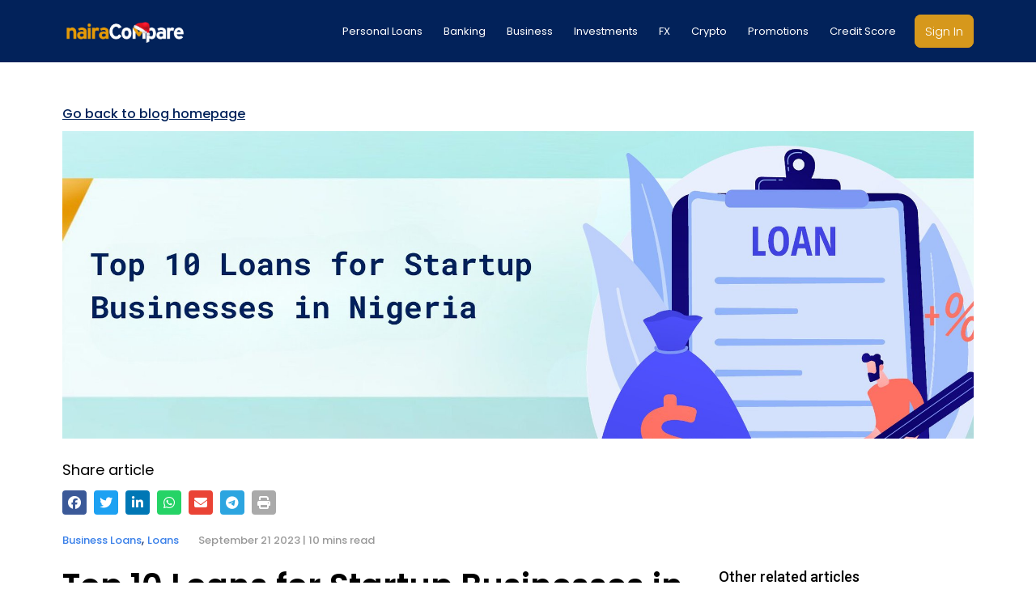

--- FILE ---
content_type: text/html; charset=UTF-8
request_url: https://nairacompare.ng/blogs/loans/top-10-loans-for-startup-businesses-in-nigeria
body_size: 27840
content:
<!doctype html><html lang="en"><head>
    <meta charset="utf-8">
    <title>Top 10 Loans for Startup Businesses in Nigeria</title>
    <link rel="shortcut icon" href="https://nairacompare.ng/hubfs/nairaCompare%20Christmas%20icon%20(PNG)-1.png">
    <meta name="description" content="Discover the top 10 loans for StartUp Businesses in Nigeria. Find a loan that suits your entrepreneurial dreams and help your business thrive.">
    <link rel="canonical" href="https://nairacompare.ng/blogs/loans/top-10-loans-for-startup-businesses-in-nigeria">
    
    
    
      
    
    
    
    <link rel="stylesheet" href="https://cdnjs.cloudflare.com/ajax/libs/font-awesome/6.5.1/css/all.min.css" integrity="sha512-DTOQO9RWCH3ppGqcWaEA1BIZOC6xxalwEsw9c2QQeAIftl+Vegovlnee1c9QX4TctnWMn13TZye+giMm8e2LwA==" crossorigin="anonymous" referrerpolicy="no-referrer">
    
    <meta name="viewport" content="width=device-width, initial-scale=1">

    
    <meta property="og:description" content="Discover the top 10 loans for StartUp Businesses in Nigeria. Find a loan that suits your entrepreneurial dreams and help your business thrive.">
    <meta property="og:title" content="Top 10 Loans for Startup Businesses in Nigeria">
    <meta name="twitter:description" content="Discover the top 10 loans for StartUp Businesses in Nigeria. Find a loan that suits your entrepreneurial dreams and help your business thrive.">
    <meta name="twitter:title" content="Top 10 Loans for Startup Businesses in Nigeria">

    

    
    <style>
a.cta_button{-moz-box-sizing:content-box !important;-webkit-box-sizing:content-box !important;box-sizing:content-box !important;vertical-align:middle}.hs-breadcrumb-menu{list-style-type:none;margin:0px 0px 0px 0px;padding:0px 0px 0px 0px}.hs-breadcrumb-menu-item{float:left;padding:10px 0px 10px 10px}.hs-breadcrumb-menu-divider:before{content:'›';padding-left:10px}.hs-featured-image-link{border:0}.hs-featured-image{float:right;margin:0 0 20px 20px;max-width:50%}@media (max-width: 568px){.hs-featured-image{float:none;margin:0;width:100%;max-width:100%}}.hs-screen-reader-text{clip:rect(1px, 1px, 1px, 1px);height:1px;overflow:hidden;position:absolute !important;width:1px}
</style>

<link rel="stylesheet" href="https://nairacompare.ng/hubfs/hub_generated/template_assets/1/92647983853/1764859387990/template_main.min.css">
<link rel="stylesheet" href="https://nairacompare.ng/hubfs/hub_generated/template_assets/1/92647983857/1764859393552/template_blog.min.css">
<link rel="stylesheet" href="https://nairacompare.ng/hubfs/hub_generated/template_assets/1/92643527641/1764859401012/template_theme-overrides.min.css">
<link rel="stylesheet" href="https://nairacompare.ng/hubfs/hub_generated/template_assets/1/92718456782/1764859390205/template_custom-style.min.css">




<style>
  .form-popup{
    display:none;
  }
  .module_17101429414032{
    position:fixed;
    top:0;
    left:0;
    height:100vh;
    width:100%;
    background:#0009;
    z-index:9999;
  }
  .module_17101429414032 .close{
    position:absolute;
    top:5%;
    right:5%;
    cursor:pointer;
  }
  .module_17101429414032 .close i{
    color:#fff;
    font-weight:600;
    font-size:3rem;
  }
  .module_17101429414032 .main-wrap{
    display:flex;
    justify-content:center;
    align-items:center;
    height:100%;
    padding: 0 20px;
  }
  .module_17101429414032 .form-wrap{
    padding:40px;
    background:#fff;
    border-radius:10px;
    max-width:700px;
    width:100%;
    margin:auto;
  }
  .module_17101429414032 .form-wrap h4{
    font-weight:500;
    margin-bottom:30px;
  }
  .module_17101429414032 .form-title{
    display:none;
  }
  .module_17101429414032 form{
    background:transparent;
  }
  .module_17101429414032 form .hs-email .hs-input{
    width:100%!important;
  }
  .module_17101429414032 form .hs-button,.module_17101429414032 form .hs-button:focus,
  .module_17101429414032 form .hs-button:hover{
    border-radius: 8px;
    background: #d6981c;
    font-weight:400;
  }
</style>

<link rel="stylesheet" href="https://nairacompare.ng/hubfs/hub_generated/module_assets/1/93360179945/1758728647425/module_Footer.min.css">

<style>
  .footer{
    background-color: #f7f8f4;
  }
  .module_170789267518727{
    padding:40px 0 0;
  }
  .module_170789267518727 .footer-cnt{
    display:flex;
    column-gap:30px;
    justify-content: space-between;
    align-items: start;
  }
  .module_170789267518727 .col{
    display: flex;
    flex-direction: column;
    gap: 20px;
  }
  .module_170789267518727 .item-list-col{
    display: flex;
    flex-direction: column;
    gap: 14px;
  }
  .module_170789267518727 .image-container{
    display: flex;
    flex-direction: column;
    gap: 8px;
  }
  .module_170789267518727 .col p, .module_170789267518727 .item-list-col p{
    font-family: Poppins;
    font-weight: 600;
    font-style: SemiBold;
    font-size: 14px;
    line-height: 100%;
    letter-spacing: 0%;
    text-transform: uppercase;
    color: #2B2A30;
  }
  .module_170789267518727 .col p{
    margin: 0;
  }
  .module_170789267518727 .col a, .module_170789267518727 .col span{
    font-family: Poppins;
    font-weight: 400;
    font-style: Regular;
    font-size: 14px;
    line-height: 20px;
    letter-spacing: 0%;
    color: #6E6E74;
  }
  .module_170789267518727 .col a:hover {
    text-decoration: underline;
    color: #003EE6 !important;
  }
  .module_170789267518727 .col .image-class{
    max-width: 92px;
    width: 100%;
    height: auto;
    margin-bottom: 10px;
  }
  .module_170789267518727 .col .image-text{
    font-family: Poppins;
    font-weight: 300;
    font-style: Light;
    font-size: 12px;
    line-height: 100%;
    letter-spacing: 0%;
    vertical-align: middle;
    color: #82808F;
    text-transform: none !important;
  }
  .module_170789267518727 .item-list-col div{
    display:flex;
    column-gap:5px;
  }
  .module_170789267518727 .item-list-col div svg{
    width:14px;
    height:14px;
    fill:#02225A;
  }
  .module_170789267518727 .contact-item{
    display: flex;
    flex-wrap: wrap;
    justify-content: start;
    align-items: center;
    margin: 0;
    width: 301px
  }
  .module_170789267518727 .footer-text-item-grey {
    font-weight: 400;
    font-size: 14px;
    line-height: 20px;
    letter-spacing: 0%;
    color: #6E6E74 !important;
  }
  .module_170789267518727 .social-col {
    display: flex;
    gap: 7.69px;
  }
  .module_170789267518727 .social-icon {
    width: 25.65px;
    height: 25.65px;
    object-fit: contain;
  }
  .module_170789267518727 .copyright{
    margin-top: 40px;
    padding:20px 0 !important;
    border-top:1px solid #dcdfe2;
    display: flex;
    justify-content: space-between;
    align-items: center;
  }
  .module_170789267518727 .copyright p{
    font-family: Poppins;
    font-weight: 275;
    font-style: ExtraLight;
    font-size: 12px;
    line-height: 100%;
    letter-spacing: 0%;
    color: #565560;
    margin: 0;
  }
  .module_170789267518727 .device-type-desktop{
    display: block;
  }
  .module_170789267518727 .device-type-mobile{
    display: none;
  }

  /* mobile */
  @media screen and (max-width: 480px) {
    .module_170789267518727 .content-wrapper {
      padding: 40px 20px !important;
    }
    
    .module_170789267518727 .footer-text-item-grey {
      line-height: 18px;
    }

    .module_170789267518727 .col .image-text {
      line-height: 16px;
    }
    
    .module_170789267518727 .social-col {
      gap: 16px;
    }

    .module_170789267518727 .social-icon {
      width: 32.1px;
      height: 32.1px;
    }

    .module_170789267518727 .footer-cnt {
      display: grid;
      gap: 36px 20px;
    }

    /* First row → 2 columns */
    .module_170789267518727 .footer-cnt > :nth-child(-n+2) {
      grid-column: span 1; /* each takes 1 column */
    }

    .module_170789267518727 .footer-cnt {
      grid-template-columns: repeat(2, 1fr); /* two columns by default */
    }

    /* Starting from the 3rd item → force single column layout */
    .module_170789267518727 .footer-cnt > :nth-child(n+3) {
      grid-column: 1 / -1; /* span full width */
    }
    
    .module_170789267518727 .device-type-desktop{
      display: none;
    }
    
    .module_170789267518727 .device-type-mobile{
      display: block;
    }
    
    .module_170789267518727 .copyright{
      flex-direction: column-reverse;
      align-items: start;
      gap: 20px;
    }
  }
</style>

<style>
  @font-face {
    font-family: "Poppins";
    font-weight: 400;
    font-style: normal;
    font-display: swap;
    src: url("/_hcms/googlefonts/Poppins/regular.woff2") format("woff2"), url("/_hcms/googlefonts/Poppins/regular.woff") format("woff");
  }
  @font-face {
    font-family: "Poppins";
    font-weight: 700;
    font-style: normal;
    font-display: swap;
    src: url("/_hcms/googlefonts/Poppins/700.woff2") format("woff2"), url("/_hcms/googlefonts/Poppins/700.woff") format("woff");
  }
  @font-face {
    font-family: "Poppins";
    font-weight: 700;
    font-style: normal;
    font-display: swap;
    src: url("/_hcms/googlefonts/Poppins/700.woff2") format("woff2"), url("/_hcms/googlefonts/Poppins/700.woff") format("woff");
  }
</style>

    <script type="application/ld+json">
{
  "mainEntityOfPage" : {
    "@type" : "WebPage",
    "@id" : "https://nairacompare.ng/blogs/loans/top-10-loans-for-startup-businesses-in-nigeria"
  },
  "author" : {
    "name" : "Taiwo Temitope-Adesope",
    "url" : "https://nairacompare.ng/blogs/author/taiwo-temitope-adesope",
    "@type" : "Person"
  },
  "headline" : "Top 10 Loans for Startup Businesses in Nigeria",
  "datePublished" : "2023-09-21T19:37:32.000Z",
  "dateModified" : "2025-07-21T01:35:32.214Z",
  "publisher" : {
    "logo" : {
      "url" : "https://144020858.fs1.hubspotusercontent-eu1.net/hubfs/144020858/nairaCompare%20Christmas%20Full%20Logo%20(White%20&%20Yellow).png",
      "@type" : "ImageObject"
    },
    "@type" : "Organization"
  },
  "@context" : "https://schema.org",
  "@type" : "BlogPosting",
  "image" : [ "https://144020858.fs1.hubspotusercontent-eu1.net/hubfs/144020858/Imported_Blog_Media/brown-modern-woman-business-blog-banner-6_2700a42197597a3ba09507adaa98db09_2000-3.jpg" ]
}
</script>


    
<!--  Added by GoogleAnalytics4 integration -->
<script>
var _hsp = window._hsp = window._hsp || [];
window.dataLayer = window.dataLayer || [];
function gtag(){dataLayer.push(arguments);}

var useGoogleConsentModeV2 = true;
var waitForUpdateMillis = 1000;


if (!window._hsGoogleConsentRunOnce) {
  window._hsGoogleConsentRunOnce = true;

  gtag('consent', 'default', {
    'ad_storage': 'denied',
    'analytics_storage': 'denied',
    'ad_user_data': 'denied',
    'ad_personalization': 'denied',
    'wait_for_update': waitForUpdateMillis
  });

  if (useGoogleConsentModeV2) {
    _hsp.push(['useGoogleConsentModeV2'])
  } else {
    _hsp.push(['addPrivacyConsentListener', function(consent){
      var hasAnalyticsConsent = consent && (consent.allowed || (consent.categories && consent.categories.analytics));
      var hasAdsConsent = consent && (consent.allowed || (consent.categories && consent.categories.advertisement));

      gtag('consent', 'update', {
        'ad_storage': hasAdsConsent ? 'granted' : 'denied',
        'analytics_storage': hasAnalyticsConsent ? 'granted' : 'denied',
        'ad_user_data': hasAdsConsent ? 'granted' : 'denied',
        'ad_personalization': hasAdsConsent ? 'granted' : 'denied'
      });
    }]);
  }
}

gtag('js', new Date());
gtag('set', 'developer_id.dZTQ1Zm', true);
gtag('config', 'G-CJ3Z3V60SR');
</script>
<script async src="https://www.googletagmanager.com/gtag/js?id=G-CJ3Z3V60SR"></script>

<!-- /Added by GoogleAnalytics4 integration -->

<!--  Added by GoogleTagManager integration -->
<script>
var _hsp = window._hsp = window._hsp || [];
window.dataLayer = window.dataLayer || [];
function gtag(){dataLayer.push(arguments);}

var useGoogleConsentModeV2 = true;
var waitForUpdateMillis = 1000;



var hsLoadGtm = function loadGtm() {
    if(window._hsGtmLoadOnce) {
      return;
    }

    if (useGoogleConsentModeV2) {

      gtag('set','developer_id.dZTQ1Zm',true);

      gtag('consent', 'default', {
      'ad_storage': 'denied',
      'analytics_storage': 'denied',
      'ad_user_data': 'denied',
      'ad_personalization': 'denied',
      'wait_for_update': waitForUpdateMillis
      });

      _hsp.push(['useGoogleConsentModeV2'])
    }

    (function(w,d,s,l,i){w[l]=w[l]||[];w[l].push({'gtm.start':
    new Date().getTime(),event:'gtm.js'});var f=d.getElementsByTagName(s)[0],
    j=d.createElement(s),dl=l!='dataLayer'?'&l='+l:'';j.async=true;j.src=
    'https://www.googletagmanager.com/gtm.js?id='+i+dl;f.parentNode.insertBefore(j,f);
    })(window,document,'script','dataLayer','GTM-PT8R962');

    window._hsGtmLoadOnce = true;
};

_hsp.push(['addPrivacyConsentListener', function(consent){
  if(consent.allowed || (consent.categories && consent.categories.analytics)){
    hsLoadGtm();
  }
}]);

</script>

<!-- /Added by GoogleTagManager integration -->


<meta name="impact-site-verification" value="49ffe9fb-70d4-4985-9cf7-5886f3c2df5d">

<!-- Eskimi DSP Pixel Code -->
<script>
  !function(f,e,t,u,n,s,p) {if(f.esk)return;n=f.esk=function(){n.callMethod?n.callMethod.apply(n,arguments):n.queue.push(arguments)};if(!f.___esk)f.___esk=n;n.push=n;n.loaded=!0;n.queue=[];s=e.createElement(t);s.async=!0;s.src=u;p=e.getElementsByTagName(t)[0];p.parentNode.insertBefore(s,p)}(window,document,'script', 'https://dsp-media.eskimi.com/assets/js/e/gtr.min.js?_=0.0.0.5 ');
  esk('init', '33262');
</script>
<!-- End Eskimi DSP Pixel Code -->
<link rel="amphtml" href="https://nairacompare.ng/blogs/loans/top-10-loans-for-startup-businesses-in-nigeria?hs_amp=true">

<meta property="og:image" content="https://nairacompare.ng/hubfs/Imported_Blog_Media/brown-modern-woman-business-blog-banner-6_2700a42197597a3ba09507adaa98db09_2000-3.jpg">
<meta property="og:image:width" content="2000">
<meta property="og:image:height" content="1125">

<meta name="twitter:image" content="https://nairacompare.ng/hubfs/Imported_Blog_Media/brown-modern-woman-business-blog-banner-6_2700a42197597a3ba09507adaa98db09_2000-3.jpg">


<meta property="og:url" content="https://nairacompare.ng/blogs/loans/top-10-loans-for-startup-businesses-in-nigeria">
<meta name="twitter:card" content="summary_large_image">

<link rel="canonical" href="https://nairacompare.ng/blogs/loans/top-10-loans-for-startup-businesses-in-nigeria">

<meta property="og:type" content="article">
<link rel="alternate" type="application/rss+xml" href="https://nairacompare.ng/blogs/rss.xml">
<meta name="twitter:domain" content="nairacompare.ng">
<script src="//platform.linkedin.com/in.js" type="text/javascript">
    lang: en_US
</script>

<meta http-equiv="content-language" content="en">





   
     
    <link rel="stylesheet" href="https://media-live.nairacompare.ng/jsdk/assets/ChatWidget.css"> 
    <link rel="stylesheet" href="https://media-live.nairacompare.ng/jsdk/cookie.css"> 
    <script type="module" crossorigin src="https://media-live.nairacompare.ng/jsdk/Cookie.js"></script>
  <meta name="generator" content="HubSpot"></head>
  <body>
<!--  Added by GoogleTagManager integration -->
<noscript><iframe src="https://www.googletagmanager.com/ns.html?id=GTM-PT8R962" height="0" width="0" style="display:none;visibility:hidden"></iframe></noscript>

<!-- /Added by GoogleTagManager integration -->

    
    <div id="nc-app-jsdk"></div>
    <nc-cookie></nc-cookie>
    <div id="top">
			
		</div>
    <div class="body-wrapper   hs-content-id-96655893738 hs-blog-post hs-blog-id-96654981580">
      
        <div data-global-resource-path="Naira Compare/templates/partials/header.html">
<header class="header">
 <div id="hs_cos_wrapper_module_170833958133714" class="hs_cos_wrapper hs_cos_wrapper_widget hs_cos_wrapper_type_module" style="" data-hs-cos-general-type="widget" data-hs-cos-type="module"><div id="mega-menu-wrap-primary" style="position:fixed; top:0; width:100%;z-index: 9999;">
    <div class="module_170833958133714 b-shadow" id="">
  
    <style>
  .header {
    background-color: #02225a;
    position: fixed;
    z-index: 9999;
    width: 100%;
  }

  .pd-top{
    padding-top:100px;  
  }

  .header-cnt{
    display:flex;
    align-items:center;
    padding:10px 2rem;
  }
  .logo-cnt{
    width:155px;
  }
  .logo-cnt a {
    display: flex;
  }
  .logo-cnt img {
    width: 100% !important;
    padding:0;
  }
  .menu-cnt .mobile-logo-view{
    display: none;
  }
  .menu-cnt{
    width:74%;
    margin:0 0 0 auto;
    padding: 0;
    box-sizing: border-box;
  }
/*   .menu-cnt ul{
    padding: 0 20px;
    margin: 0;
    list-style-type:none;
    display:flex;
    justify-content: space-between;
  } */
	.menu-cnt ul{
    padding: 0 10px 0 0;
    margin: 0;
    list-style-type:none;
    display:flex;
    justify-content: flex-end;
  }
/* 	.menu-cnt .main-col ul{
    padding: 0;
    margin: 0;
    list-style-type:none;
    display:flex;
    justify-content: flex-end;
  } */
  .menu-cnt ul li{
    margin: 0;
    padding:22px 13px;
    position: relative;
    display: inline-flex;
    align-items: center;
    line-height: 1;
  }
  .menu-cnt ul li.hs-menu-depth-1>a {
    position:relative;
  }
  .menu-cnt ul li.hs-menu-depth-1>a:before {
    content: "";
    width: 100%; 
    height: 2px; 
    bottom: -14px;
    position: absolute;
    left: 0;
    right: 0;
    -webkit-transition: width 0.6s cubic-bezier(0.25,0.8,0.25,1) 0s;
    transition: width 0.6s cubic-bezier(0.25,0.8,0.25,1) 0s;
    background: #fff;
    opacity:0;
  }
  .menu-cnt ul li.hs-menu-depth-1>a:hover:before{
    opacity:1;
  }
  .menu-cnt ul li.hs-menu-depth-1.a-show>a:after{
    top:0;
  }
  .menu-cnt ul li.hs-menu-depth-1.show:after, ul.hs-menu-children-wrapper.show,
  .menu-cnt ul li.hs-menu-depth-1.a-show>a:after{
    display:block;
  }
  .menu-cnt ul li.hs-menu-depth-1.a-show>a{
    position:relative;
  }
  .menu-cnt ul li a{
    text-decoration: none;
    font-family: Poppins;
    font-size: 13px;
    font-weight: 400;
    color:#fff;
		width: 100%;
/* 	white-space: nowrap; */
  }
/* 	.hs-menu-depth-1:first-child a{
	 		white-space: nowrap;
	} */
	.hs-menu-depth-1 > a:first-of-type {
    white-space: nowrap;
}

  .hs-item-has-children{
    position:relative;
  }
  .menu-cnt ul li.active, .menu-cnt ul li.active>a{
    color: #F89C28;
  }
  .menu-cnt ul li.active li.active a{
    color: #F89C28;
  }
  .menu-cnt ul li.active li.active a.active{
    color: #F89C28;
  }
  .menu-cnt ul li.active li.active:hover a{
    color: #fff;
  }
  ul.hs-menu-children-wrapper,ul.sub-menu{
    display:none;
    position:absolute;
    left:0; 
    z-index:11;
    background:#fff;
    border-radius: 0;
    overflow:hidden;
    min-width: 350px;
    flex-direction: column;
  }
  ul.sub-menu h3{
    margin:0 0 5px;
    font-family: Calibri;
  }
  ul.hs-menu-children-wrapper li{
    color: #27313D;
    font-family: Lato;
    font-size: 24px;
    margin: 0;
    padding: 10px 35px 10px 0;
    min-width: max-content;
    border-bottom:1px solid #F89C28;
    border-radius: 0px;
  }

  ul.hs-menu-children-wrapper li a{
    color:#4B4B51;
    width: fit-content;
  }
  ul.hs-menu-children-wrapper li:hover>a{
    color:#F89C28;
  }
  ul.hs-menu-children-wrapper li:hover{
    color:#F89C28!important;
  }
  .nav-btn{
    text-align:right;
    width:fit-content;
    padding:0;
    box-sizing:border-box;
/*     display: flex; */
    justify-content: flex-end;
    align-items: center;
    column-gap:48px;
		background-color: #d6981c;
		border: none;
		border-radius: 8px;
  }
  .nav-btn a{
    display: flex;
    justify-content: center;
    padding: 13px;
    font-family: Poppins;
    font-weight:300;
    line-height: 1;
		color: #fff;
		text-decoration: none;
  }
  .nav-btn a:hover{
    font-weight:300;
  }
	.login-state{
		position:relative;
	}
	.mobile-login-state{
		display:none;
	}
	.profile-icon-btn{
		display:flex;
		background-color: #fff;
		border:none;
		border-radius: 30px;
		padding:4px 6px 4px 16px;
		align-items:center;
		gap:6px;
		cursor:pointer;
	}		
			.profile-icon-btn:hover{
				background-color: #fff;
				border-radius: 30px;
				border:none;
			}
		.mobile-profile-icon{
		display:flex;
		background-color: #fff;
		padding:10px 6px;
		align-items:center;
		justify-content: space-between;
		gap:6px;
		cursor:pointer;
		font-weight:500;
		color: #02225a;
		}
			.mobile-profile-icon p{
				margin-bottom: 0px;
				padding-left: 10px;
			}
	.profile-icon-btn .hs-user-icon, .mobile-profile-icon .hs-user-icon{
	  background-color: #02225a;
		border-radius: 100%;
		padding:7px 10px;
		font-size:14px;
	}
  .profile-icon-btn .fa-user, .mobile-profile-icon .fa-user{
		color:#fff;
	}
	.profile-icon-btn .fa-bars{
		font-size:18px;
		font-weight:700;
		color: #02225a;
	}
	.profile-modal{
		display: none;
		background-color: #fff;
		color:#02225a !important;
		border-radius:4px;
		position:absolute;
		right:0;
		min-width:13rem;
		margin-top:10px;
		box-shadow: 0 1rem 3rem rgba(0, 0, 0, .175);
	}	
		.mobile-profile-modal{
		display: none;
		background-color: #fff;
		color:#02225a !important;
		right:0;
		margin-top:10px;
		font-weight:600;
	}	
	.profile-modal a, .mobile-profile-modal a{
		padding: 8px 14px;
		display:block;
		text-decoration:none;
		color: #02225a !important;
		font-size:14px;
		cursor:pointer;
	}
	.profile-modal hr, .mobile-profile-modal hr{
		margin:5px 0;
		border: 1px solid #dcdfe2;
	}
	.profile-modal a:hover{
		background-color:#d6d8d9;
	}
			
   @media (max-width:480px){
     .header-cnt{
     padding:10px 1rem !important;
     }
     .menu-cnt .mobile-logo-view{
        display: block;
      }
		  .menu-cnt .mobile-logo-view img{
				width: 200px !important;
		 }
  }

    .module_170833958133714{
      position:relative;
      background-color: #02225a;
    }
    .b-shadow.show:before {
      position: fixed;
      content: '';
      width: 100%;
      left: 0;
      height: 100vh;
      overflow: hidden;
      background: #0006;
    }
/*     .module_170833958133714 .header-cnt{
      padding:0px 15px;
    } */
    .sticky {
      position: fixed!important;
      top: 0;
      left: 0;
      z-index: 9999;
      width: 100%;
      padding:0;
      animation: moveIn 0.3s forwards;
    }

    @keyframes moveIn {
      from {top: -100px;}
      to {top: 0px;}
    }

    .body-scroll{
      overflow:hidden;
    }

    .module_170833958133714 .mega-wrap{
      margin: 0 auto;
      position: absolute;
      left: 50%;
      top:55px;
      padding:0;
      z-index: 9999;
      display:none;
    }
    .module_170833958133714 .mega-wrap .mega-wrap-inner{
    }
    .module_170833958133714 .mega-wrap .content-wrapper{
      max-width:940px;
    }
    .module_170833958133714 .hs-menu-depth-1.unset{
      position:unset;
    }
    .module_170833958133714 .mega-cnt{
      min-height: 310px;
      margin: auto;
/*       width:100%; */
      width:120%;
      background: #fff;
      background-image: linear-gradient(90deg, #f3f3f4 26%, transparent 26%);
      padding: 30px 10px;
      border-radius: 10px;
      box-shadow: 0px 4px 40px 0px rgba(0, 0, 64, 0.092);
    }
      
    .module_170833958133714 .mega-cnt.mutual-funds-active {
      min-height: 380px;
      transition: height 0.3s ease;
    }
      
    .module_170833958133714 .mega-cnt ul{
      flex-direction:column;
      position:relative;
    }
    .module_170833958133714 .mega-cnt li{
      padding:0;
      margin: 0;
      position: unset;
    }
    .module_170833958133714 .mega-cnt li>a{
      width: 25.5%;
      color: #2b2a30;
      font-size: 13px;
      font-weight: 700;
      padding: 0px 10px 0px;
      line-height: 50px;
      height:100%;
    }
    .module_170833958133714 .mega-cnt li>a.mega-on,.module_170833958133714 .mega-cnt li>a:hover{
      background: #00205c;
      color: #fff;
    }
    .module_170833958133714 .mega-inner {
      width: 73%;
      display: none;
/*       justify-content: space-evenly; */
      position: absolute;
      right: 0;
      top: 0;
    }
    .module_170833958133714 .mega-inner.mega-on{
      display:flex;
    }
    .module_170833958133714 .col{
      width:calc(100% / 3 - 0px);
      display: flex;
      flex-direction: column;
      padding: 0 ;
      box-sizing: border-box;
    }
    .module_170833958133714 .col:first-child{
      padding-left:0 5px 0 0;
    }
    .module_170833958133714 .col:nth-child(2){
      border-right:1px solid #ccc;
      border-left:1px solid #ccc;
      padding: 0 10px 0 18px;
    }
    .module_170833958133714 .col:last-child{
      padding:0 12px;
    }
    .module_170833958133714 .col p{
      color: #161518;
      font-family: Poppins;
      font-size: 16px;
      font-weight: 700;
      text-transform: capitalize;
      margin-bottom: 32px;
    }
    .module_170833958133714 .col .sub-links{ 
      margin-bottom:18px;
      font-size: 14px;
      line-height: 20px;
      font-family: Poppins;
      text-decoration: none;
      color: #565560;
      font-weight: 300;
/*       width: fit-content; */
      width: 98%;
      margin-bottom: 28px;
    }
    .module_170833958133714 .col .explore-blogs-link{ 
      display: flex;
      align-items: center;
      gap: 4px;
      width: 100%;
    }
    .module_170833958133714 .col .explore-blogs-link span{ 
      font-family: Poppins;
      font-weight: 400;
      font-style: Regular;
      font-size: 10px;
      line-height: 100%;
      letter-spacing: 0%;
      vertical-align: middle;
      color: #E49700;
    }
    .module_170833958133714 .col a span{
      color: #565560;
      font-family: Poppins;
      font-size: 12px!important;
      line-height: 1.5em;
    }
    .module_170833958133714 .col-img{
      width: 267px;
      padding-top: 20px !important;
    }
    .module_170833958133714 .col-img a{
      display:flex;
      align-items: center;
      column-gap:10px;
      margin-bottom: 22px;
    }
    .module_170833958133714 .col-img img{
      max-width: 45px!important;
      height: 45px!important;
      border-radius: 10px;
    }
    .module_170833958133714 .col .sub-links:hover,.module_170833958133714 .col a:hover span {
      color: #d6981c;
    }
    @media screen and (max-width:1199px){
      .module_170833958133714 .mega-wrap{
        position: relative;
        left:0;
        top: 0;
        transform: translate(0,0);
        min-width: 100%;
        padding: 0;
        background: #fff;
      }
      .module_170833958133714 .mega-wrap .mega-wrap-inner{
        margin-top: 0;
        background: transparent;
        border-radius: 0;
        padding: 0;
      }
      .module_170833958133714 .mega-wrap .content-wrapper{
        padding:0;
        margin-left:0;
      }
      .module_170833958133714 .mega-cnt{
        flex-direction:column;
        min-height: 100%;
        background:unset;
        padding:0;
        box-shadow:unset;
      }
      .module_170833958133714 .mega-inner {
        width: 100%;
        flex-direction: column;
        position: relative;
      }
      .module_170833958133714 .col,.module_170833958133714 .col:nth-child(2),
      .module_170833958133714 .col:first-child{
        width:100%;
        padding: 15px;
        border-bottom: 1px solid #ccc;
        margin: 0;
      }
      .module_170833958133714 .col:nth-child(2) {
        border: 0;
        border-bottom: 1px solid #ccc;
      }
      .module_170833958133714 .mega-cnt li{
        border:0;
        position:relative;
      }
      .module_170833958133714 .mega-cnt li>a {
        width: fit-content;
        padding:15px 0;
        font-weight: 400;
        line-height: normal;
      }
      .module_170833958133714 .mega-cnt li>a.mega-on, .module_170833958133714 .mega-cnt li>a:hover {
        background: #fff;
        color: #000;
      }
      .module_170833958133714 .col p{
        margin-bottom:5px;
      }
      .module_170833958133714 .col .sub-link-wrap {
        padding-top: 0;
        margin-top: 0;
        border-top: 0;
      }
      .module_170833958133714 .col .sub-links{ 
        padding: 5px 0;
        margin-bottom:0;
        margin-top:18px;
      }
      .module_170833958133714 .col-img a {
        padding: 0;
      }
    }


    .menu-button{
      display:none;
      position: absolute;
      top: 45%;
      transform: translate(0,-50%);
      right: 15px;
      padding: 0;
      cursor: pointer;
      -webkit-transition: 0.3s;
      transition: 0.3s;
    }
    .menu-button.menu-active{
      right:15px;
			top: 70%;
    }
    .menu-button .bar{
      display: block;
      width: 40px;
      height: 4px;
      margin: 5px auto;
      border-radius: 6px;
      background-color: #fff;
      transition-property: transform;
      transition-duration: .3s;
      transition-timing-function: ease;
      transform-origin:left;
    }
    .menu-button.menu-active .bar{
      width: 30px;
      height: 3px;
    }
    .menu-button.menu-active .bar-1{
      transform: rotate(43deg);
      margin: 0;
    }
    .menu-button.menu-active .bar-2{
      opacity:0;
    }
    .menu-button.menu-active .bar-3{
      transform: rotate(-44deg);
      margin: 10px 0px 0px 0px;
    } 

    @media screen and (min-width:1199px) and (max-width:2560px){
      .menu-cnt li:hover>.hs-menu-children-wrapper{
        display:flex;
        padding: 30px 60px 50px 60px;
      }
      .menu-cnt li:hover>.mega-wrap{
        display:block;
      animation: anim 0.3s linear;
    }

    @keyframes anim {
      from {top: 60px;}
      to {top: 55px;}
    }

    }  
    @media screen and (max-width:1199px){
      .hs-menu-wrapper.flyouts .hs-menu-children-wrapper {
        left: 0;
        opacity: 1;
      }
      .module_170833958133714 .header-cnt{
        padding:20px 15px 28px;
        justify-content: space-between;
      }
      .menu-button{
        display:block;
      }
			.nav-btn{
/* 				display:flex !important; */
			}
		.profile-icon-btn{
			 display:none !important;
		 }
      .menu-cnt{
        display:none;
        position:fixed;
        top: 0;
        left: 0;
        right: auto;
        max-width: 300px;
        width:100%;
        height:100vh;
        overflow:scroll;
        background-color:#fff;
        z-index:111;
        padding: 15px;
      }

      .menu-cnt ul{
        justify-content:flex-start;
        flex-direction:column;
        margin:0;
        padding: 30px 0px 0px 0px;
        max-width: 320px;
      }
      .menu-cnt ul li{
        margin: 0;
        padding: 0;
        border-bottom: 1px solid #eee;
        flex-wrap: wrap;
      }
      .menu-cnt>ul li a {
        color: #565560;
        font-size: 16px;
        padding: 18px 0;
      }
      .menu-cnt ul li.last-item{
/*         padding-left: 30px; */
      }
/*       .menu-cnt ul li.last-item:before{
        position:absolute;
        content:'';
        width:28px;
        height:28px;
        top:50%;
        left:0;
        background:url("https://nairacompare.ng/hubfs/login-0x0.webp") no-repeat;
        background-size: contain;
        transform: translateY(-50%);
      } */
      ul.hs-menu-children-wrapper{
        position:relative!important;
        padding:0;
      }
      ul.sub-menu h3{
        display:none;
      }
      ul.hs-menu-children-wrapper li {
        margin: 0;
        padding: 10px 20px;
      }
      ul.hs-menu-children-wrapper li:hover{
        background:#FFF!important;
        color:#C80000!important
      }
      ul.hs-menu-children-wrapper li:hover>a {
        color: #F89C28;
      }
      .menu-cnt ul li.hs-menu-depth-1.a-show>a {
        position: unset;
      }
      .menu-cnt ul li.hs-menu-depth-1:after,
      .menu-cnt ul li.hs-menu-depth-1.a-show>a:after{
        font-size:28px;
        top:0px;
        right:5px;
        color:#000;
      }
      .menu-cnt ul li.hs-menu-depth-1.a-show:after,
      .main-col li.a-show:after{
        color: #000;
        content: "\f0d7 ";
        font-family: Font Awesome\ 5 Free;
        font-size: 14px;
        font-weight: 700;
        position: absolute;
        right: 15px;
        top: 20px;
        transition: all .4s;
      }
      .menu-cnt ul li.hs-menu-depth-1.rotate:before{
        width: 30%;
        height:4px;
        background: #e49700;
        position:absolute;
        content: "";
        left:0;
        top:48px;
      }
      .main-col li.rotate:before{
        width: 30%;
        height:4px;
        background: #b1b0b9;
        position:absolute;
        content: "";
        left:0;
        top:48px;
      }
      .menu-cnt ul li.hs-menu-depth-1.rotate:after,
      .main-col li.rotate:after{
        transform:rotate(-180deg);
        right: 15px;
      }
      .menu-cnt ul li.hs-menu-depth-1>a:before{
        display:none;
      }
      .module_170833958133714 .nav-btn {
        width: fit-content;
        margin: 0;
        column-gap: 20px;
				background-color: transparent;
      }
      .nav-btn a{
        margin-top:6px;
        color: #565560!important;
        padding-left :30px;
        background:transparent!important;
        position:relative;
        font-weight:400!important;
      }
      .nav-btn a:before{
        position:absolute;
        content:'';
        width:22px;
        height:22px;
        top:50%;
        left:0;
        background:url("https://nairacompare.ng/hubfs/signup-20x20.png") no-repeat;
        background-size: contain;
        transform: translateY(-50%);
      }
    }  
    @media screen and (max-width:767px){
      ul.hs-menu-children-wrapper.show{top: 0.3rem !important;}
    }
    @media screen and (max-width:768px){
      .module_170833958133714{
      overflow:hidden;
      }  
    }
     @media screen and (max-width:480px){
        .menu-button.menu-active{
          z-index: 99999;
        }
       .menu-active .bar{
          background-color: #00205C !important;
       }
			 .module_170833958133714 .col:last-child{
        padding-left:0;
      }
			 .menu-cnt ul li a{
				 width: 100%;
			 } 
      .module_170833958133714 .col-img{
        width: 100%;
      }
       
      .menu-cnt{
       max-width: 100%;
      }
       
      .menu-cnt ul{
        padding: 0;
        margin: 0;
        list-style-type:none;
        display:flex;
        justify-content: flex-end;
        max-width: 100%
      }
      
      .module_170833958133714 .mega-cnt{
        width:100% !important;
      }
       
      .module_170833958133714 .mega-cnt.mutual-funds-active {
        min-height: 80px;
      }
       
      .module_170833958133714 .col .sub-links{ 
        width: fit-content;
      }
       
      .module_170833958133714 .col{
        padding: 15px 0 !important;
      }
       
      .module_170833958133714 .mega-inner {
        padding-top: 8px;
      }
       
      }
    }
  </style>

    <div class="content-wrapper header-cnt">
      <div class="logo-cnt">
            
            <span id="hs_cos_wrapper_module_170833958133714_" class="hs_cos_wrapper hs_cos_wrapper_widget hs_cos_wrapper_type_logo" style="" data-hs-cos-general-type="widget" data-hs-cos-type="logo"><a href="https://nairacompare.ng/" id="hs-link-module_170833958133714_" style="border-width:0px;border:0px;"><img src="https://nairacompare.ng/hs-fs/hubfs/nairaCompare%20Christmas%20Full%20Logo%20(White%20%26%20Yellow).png?width=1615&amp;height=444&amp;name=nairaCompare%20Christmas%20Full%20Logo%20(White%20%26%20Yellow).png" class="hs-image-widget " height="444" style="height: auto;width:1615px;border-width:0px;border:0px;" width="1615" alt="christmas-logo" title="christmas-logo" loading="" srcset="https://nairacompare.ng/hs-fs/hubfs/nairaCompare%20Christmas%20Full%20Logo%20(White%20%26%20Yellow).png?width=808&amp;height=222&amp;name=nairaCompare%20Christmas%20Full%20Logo%20(White%20%26%20Yellow).png 808w, https://nairacompare.ng/hs-fs/hubfs/nairaCompare%20Christmas%20Full%20Logo%20(White%20%26%20Yellow).png?width=1615&amp;height=444&amp;name=nairaCompare%20Christmas%20Full%20Logo%20(White%20%26%20Yellow).png 1615w, https://nairacompare.ng/hs-fs/hubfs/nairaCompare%20Christmas%20Full%20Logo%20(White%20%26%20Yellow).png?width=2423&amp;height=666&amp;name=nairaCompare%20Christmas%20Full%20Logo%20(White%20%26%20Yellow).png 2423w, https://nairacompare.ng/hs-fs/hubfs/nairaCompare%20Christmas%20Full%20Logo%20(White%20%26%20Yellow).png?width=3230&amp;height=888&amp;name=nairaCompare%20Christmas%20Full%20Logo%20(White%20%26%20Yellow).png 3230w, https://nairacompare.ng/hs-fs/hubfs/nairaCompare%20Christmas%20Full%20Logo%20(White%20%26%20Yellow).png?width=4038&amp;height=1110&amp;name=nairaCompare%20Christmas%20Full%20Logo%20(White%20%26%20Yellow).png 4038w, https://nairacompare.ng/hs-fs/hubfs/nairaCompare%20Christmas%20Full%20Logo%20(White%20%26%20Yellow).png?width=4845&amp;height=1332&amp;name=nairaCompare%20Christmas%20Full%20Logo%20(White%20%26%20Yellow).png 4845w" sizes="(max-width: 1615px) 100vw, 1615px"></a></span>
      </div>
      <div class="menu-cnt">
         <div class="mobile-logo-view">
              
              <span id="hs_cos_wrapper_module_170833958133714_" class="hs_cos_wrapper hs_cos_wrapper_widget hs_cos_wrapper_type_logo" style="" data-hs-cos-general-type="widget" data-hs-cos-type="logo"><a href="https://nairacompare.ng/" id="hs-link-module_170833958133714_" style="border-width:0px;border:0px;"><img src="https://nairacompare.ng/hs-fs/hubfs/nairaCompare%20Logo_v2.png?width=894&amp;height=215&amp;name=nairaCompare%20Logo_v2.png" class="hs-image-widget " height="215" style="height: auto;width:894px;border-width:0px;border:0px;" width="894" alt="nairaCompare Logo_v2" title="nairaCompare Logo_v2" loading="" srcset="https://nairacompare.ng/hs-fs/hubfs/nairaCompare%20Logo_v2.png?width=447&amp;height=108&amp;name=nairaCompare%20Logo_v2.png 447w, https://nairacompare.ng/hs-fs/hubfs/nairaCompare%20Logo_v2.png?width=894&amp;height=215&amp;name=nairaCompare%20Logo_v2.png 894w, https://nairacompare.ng/hs-fs/hubfs/nairaCompare%20Logo_v2.png?width=1341&amp;height=323&amp;name=nairaCompare%20Logo_v2.png 1341w, https://nairacompare.ng/hs-fs/hubfs/nairaCompare%20Logo_v2.png?width=1788&amp;height=430&amp;name=nairaCompare%20Logo_v2.png 1788w, https://nairacompare.ng/hs-fs/hubfs/nairaCompare%20Logo_v2.png?width=2235&amp;height=538&amp;name=nairaCompare%20Logo_v2.png 2235w, https://nairacompare.ng/hs-fs/hubfs/nairaCompare%20Logo_v2.png?width=2682&amp;height=645&amp;name=nairaCompare%20Logo_v2.png 2682w" sizes="(max-width: 894px) 100vw, 894px"></a></span>
        </div>
        <ul>
          
          <li class="hs-menu-depth-1">
            
            
            <a href="https://nairacompare.ng/personal-loans">
              Personal Loans
            </a>
            
            <div class="mega-wrap">
              <div class="mega-wrap-inner">
                <div class="content-wrapper">
                  <div class="mega-cnt">

                    <div class="main-col">
                      <ul>
                        
                        <li class="main-lis">
                          
                          
                          <a href="https://nairacompare.ng/personal-loans/payday-loans-compare" class="mega-main-link">
                            Payday Loans
                          </a>
                          <div class="mega-inner">
                            
                            
                            <div class="col">                 
															
																	<p>COMPARE</p>
															
                              
                              
                              
                              <a href="https://nairacompare.ng/personal-loans/payday-loans-compare" class="sub-links">
                                Compare Payday Loans
                              </a>
                              
                              
                              
                              
                              <a href="https://app.nairacompare.ng/promotions/all" class="sub-links">
                                Promotions
                              </a>
                              
                              
                              
                              
                              
                              
                            </div>
                            
                            
                            
                            
                            <div class="col">                 
															
																	<p>GET GUIDANCE</p>
															
                              
                              
                              
                              <a href="https://nairacompare.ng/blogs/payday-loans-how-they-work-how-to-get-one-in-2024" class="sub-links">
                                Payday Loan 101
                              </a>
                              
                              
                              
                              
                              <a href="https://nairacompare.ng/blogs/tag/payday-loans?page=1" class="sub-links">
                                Payday Top Resources
                              </a>
                              
                              
                              
                              
                              <a href="https://nairacompare.ng/blogs/loans/payday-loans/how-to-find-and-apply-for-the-best-payday-loans-in-nigeria" class="sub-links">
                                Payday Guides
                              </a>
                              
                              
                              
                              
                              
                            </div>
                            
                            
                            
                            
                            
                            <div class="col col-img">
                              
                              
                              <a href="">
                                
                                
                                
                                
                                
                                
                                <img src="https://nairacompare.ng/hs-fs/hubfs/copy-of-brown-modern-woman-business-blog-banner-87_e9bc3a434b7688e2d8574862737fbd7b_2000-45x45.jpg?width=45&amp;height=45&amp;name=copy-of-brown-modern-woman-business-blog-banner-87_e9bc3a434b7688e2d8574862737fbd7b_2000-45x45.jpg" alt="copy-of-brown-modern-woman-business-blog-banner-87_e9bc3a434b7688e2d8574862737fbd7b_2000-45x45" loading="lazy" width="45" height="45" style="max-width: 100%; height: auto;" srcset="https://nairacompare.ng/hs-fs/hubfs/copy-of-brown-modern-woman-business-blog-banner-87_e9bc3a434b7688e2d8574862737fbd7b_2000-45x45.jpg?width=23&amp;height=23&amp;name=copy-of-brown-modern-woman-business-blog-banner-87_e9bc3a434b7688e2d8574862737fbd7b_2000-45x45.jpg 23w, https://nairacompare.ng/hs-fs/hubfs/copy-of-brown-modern-woman-business-blog-banner-87_e9bc3a434b7688e2d8574862737fbd7b_2000-45x45.jpg?width=45&amp;height=45&amp;name=copy-of-brown-modern-woman-business-blog-banner-87_e9bc3a434b7688e2d8574862737fbd7b_2000-45x45.jpg 45w, https://nairacompare.ng/hs-fs/hubfs/copy-of-brown-modern-woman-business-blog-banner-87_e9bc3a434b7688e2d8574862737fbd7b_2000-45x45.jpg?width=68&amp;height=68&amp;name=copy-of-brown-modern-woman-business-blog-banner-87_e9bc3a434b7688e2d8574862737fbd7b_2000-45x45.jpg 68w, https://nairacompare.ng/hs-fs/hubfs/copy-of-brown-modern-woman-business-blog-banner-87_e9bc3a434b7688e2d8574862737fbd7b_2000-45x45.jpg?width=90&amp;height=90&amp;name=copy-of-brown-modern-woman-business-blog-banner-87_e9bc3a434b7688e2d8574862737fbd7b_2000-45x45.jpg 90w, https://nairacompare.ng/hs-fs/hubfs/copy-of-brown-modern-woman-business-blog-banner-87_e9bc3a434b7688e2d8574862737fbd7b_2000-45x45.jpg?width=113&amp;height=113&amp;name=copy-of-brown-modern-woman-business-blog-banner-87_e9bc3a434b7688e2d8574862737fbd7b_2000-45x45.jpg 113w, https://nairacompare.ng/hs-fs/hubfs/copy-of-brown-modern-woman-business-blog-banner-87_e9bc3a434b7688e2d8574862737fbd7b_2000-45x45.jpg?width=135&amp;height=135&amp;name=copy-of-brown-modern-woman-business-blog-banner-87_e9bc3a434b7688e2d8574862737fbd7b_2000-45x45.jpg 135w" sizes="(max-width: 45px) 100vw, 45px">
                                
                                <span>5 Fastest Loan Apps Approved by CBN, 2024</span>
                              </a>

                              
                              
                              <a href="https://nairacompare.ng/blog/loans/educational-loans/">
                                
                                
                                
                                
                                
                                
                                <img src="https://nairacompare.ng/hs-fs/hubfs/copy-of-brown-modern-woman-business-blog-banner-86_97d066f1ba20a71a1311e493242827e0_2000-45x45.jpg?width=45&amp;height=45&amp;name=copy-of-brown-modern-woman-business-blog-banner-86_97d066f1ba20a71a1311e493242827e0_2000-45x45.jpg" alt="copy-of-brown-modern-woman-business-blog-banner-86_97d066f1ba20a71a1311e493242827e0_2000-45x45" loading="lazy" width="45" height="45" style="max-width: 100%; height: auto;" srcset="https://nairacompare.ng/hs-fs/hubfs/copy-of-brown-modern-woman-business-blog-banner-86_97d066f1ba20a71a1311e493242827e0_2000-45x45.jpg?width=23&amp;height=23&amp;name=copy-of-brown-modern-woman-business-blog-banner-86_97d066f1ba20a71a1311e493242827e0_2000-45x45.jpg 23w, https://nairacompare.ng/hs-fs/hubfs/copy-of-brown-modern-woman-business-blog-banner-86_97d066f1ba20a71a1311e493242827e0_2000-45x45.jpg?width=45&amp;height=45&amp;name=copy-of-brown-modern-woman-business-blog-banner-86_97d066f1ba20a71a1311e493242827e0_2000-45x45.jpg 45w, https://nairacompare.ng/hs-fs/hubfs/copy-of-brown-modern-woman-business-blog-banner-86_97d066f1ba20a71a1311e493242827e0_2000-45x45.jpg?width=68&amp;height=68&amp;name=copy-of-brown-modern-woman-business-blog-banner-86_97d066f1ba20a71a1311e493242827e0_2000-45x45.jpg 68w, https://nairacompare.ng/hs-fs/hubfs/copy-of-brown-modern-woman-business-blog-banner-86_97d066f1ba20a71a1311e493242827e0_2000-45x45.jpg?width=90&amp;height=90&amp;name=copy-of-brown-modern-woman-business-blog-banner-86_97d066f1ba20a71a1311e493242827e0_2000-45x45.jpg 90w, https://nairacompare.ng/hs-fs/hubfs/copy-of-brown-modern-woman-business-blog-banner-86_97d066f1ba20a71a1311e493242827e0_2000-45x45.jpg?width=113&amp;height=113&amp;name=copy-of-brown-modern-woman-business-blog-banner-86_97d066f1ba20a71a1311e493242827e0_2000-45x45.jpg 113w, https://nairacompare.ng/hs-fs/hubfs/copy-of-brown-modern-woman-business-blog-banner-86_97d066f1ba20a71a1311e493242827e0_2000-45x45.jpg?width=135&amp;height=135&amp;name=copy-of-brown-modern-woman-business-blog-banner-86_97d066f1ba20a71a1311e493242827e0_2000-45x45.jpg 135w" sizes="(max-width: 45px) 100vw, 45px">
                                
                                <span>Top 10 Educational Loans in Nigeria</span>
                              </a>
                              
                            </div>
                            
                            
                          </div>
                        </li>
                        
                        <li class="main-lis">
                          
                          
                          <a href="https://nairacompare.ng/personal-loans/quick-loans-compare" class="mega-main-link">
                            Quick Loans
                          </a>
                          <div class="mega-inner">
                            
                            
                            <div class="col">                 
															
																	<p>COMPARE</p>
															
                              
                              
                              
                              <a href="https://nairacompare.ng/personal-loans/quick-loans-compare" class="sub-links">
                                Compare Quick Loans
                              </a>
                              
                              
                              
                              
                              <a href="https://app.nairacompare.ng/promotions/all" class="sub-links">
                                Promotions
                              </a>
                              
                              
                              
                              
                              
                              
                            </div>
                            
                            
                            
                            
                            <div class="col">                 
															
																	<p>GET GUIDANCE</p>
															
                              
                              
                              
                              <a href="https://nairacompare.ng/blogs/general/an-easy-step-by-step-guide-to-getting-a-quick-loan-in-2025" class="sub-links">
                                Quick Loans 101
                              </a>
                              
                              
                              
                              
                              <a href="https://nairacompare.ng/blogs?page=1&amp;category=Quick+Loans" class="sub-links">
                                Quick Loans Top Resources
                              </a>
                              
                              
                              
                              
                              <a href="https://nairacompare.ng/blogs/general/how-do-you-find-the-best-quick-loans-in-nigeria" class="sub-links">
                                Quick Loans Guides
                              </a>
                              
                              
                              
                              
                              
                            </div>
                            
                            
                            
                            
                            
                            <div class="col col-img">
                              
                              
                              <a href="https://nairacompare.ng/blog/loans/fastest-loan-apps/">
                                
                                
                                
                                
                                
                                
                                <img src="https://nairacompare.ng/hs-fs/hubfs/copy-of-brown-modern-woman-business-blog-banner-87_e9bc3a434b7688e2d8574862737fbd7b_2000-45x45.jpg?width=45&amp;height=45&amp;name=copy-of-brown-modern-woman-business-blog-banner-87_e9bc3a434b7688e2d8574862737fbd7b_2000-45x45.jpg" alt="copy-of-brown-modern-woman-business-blog-banner-87_e9bc3a434b7688e2d8574862737fbd7b_2000-45x45" loading="lazy" width="45" height="45" style="max-width: 100%; height: auto;" srcset="https://nairacompare.ng/hs-fs/hubfs/copy-of-brown-modern-woman-business-blog-banner-87_e9bc3a434b7688e2d8574862737fbd7b_2000-45x45.jpg?width=23&amp;height=23&amp;name=copy-of-brown-modern-woman-business-blog-banner-87_e9bc3a434b7688e2d8574862737fbd7b_2000-45x45.jpg 23w, https://nairacompare.ng/hs-fs/hubfs/copy-of-brown-modern-woman-business-blog-banner-87_e9bc3a434b7688e2d8574862737fbd7b_2000-45x45.jpg?width=45&amp;height=45&amp;name=copy-of-brown-modern-woman-business-blog-banner-87_e9bc3a434b7688e2d8574862737fbd7b_2000-45x45.jpg 45w, https://nairacompare.ng/hs-fs/hubfs/copy-of-brown-modern-woman-business-blog-banner-87_e9bc3a434b7688e2d8574862737fbd7b_2000-45x45.jpg?width=68&amp;height=68&amp;name=copy-of-brown-modern-woman-business-blog-banner-87_e9bc3a434b7688e2d8574862737fbd7b_2000-45x45.jpg 68w, https://nairacompare.ng/hs-fs/hubfs/copy-of-brown-modern-woman-business-blog-banner-87_e9bc3a434b7688e2d8574862737fbd7b_2000-45x45.jpg?width=90&amp;height=90&amp;name=copy-of-brown-modern-woman-business-blog-banner-87_e9bc3a434b7688e2d8574862737fbd7b_2000-45x45.jpg 90w, https://nairacompare.ng/hs-fs/hubfs/copy-of-brown-modern-woman-business-blog-banner-87_e9bc3a434b7688e2d8574862737fbd7b_2000-45x45.jpg?width=113&amp;height=113&amp;name=copy-of-brown-modern-woman-business-blog-banner-87_e9bc3a434b7688e2d8574862737fbd7b_2000-45x45.jpg 113w, https://nairacompare.ng/hs-fs/hubfs/copy-of-brown-modern-woman-business-blog-banner-87_e9bc3a434b7688e2d8574862737fbd7b_2000-45x45.jpg?width=135&amp;height=135&amp;name=copy-of-brown-modern-woman-business-blog-banner-87_e9bc3a434b7688e2d8574862737fbd7b_2000-45x45.jpg 135w" sizes="(max-width: 45px) 100vw, 45px">
                                
                                <span>5 Fastest Loan Apps Approved by CBN, 2024</span>
                              </a>

                              
                              
                              <a href="https://nairacompare.ng/blog/loans/educational-loans/">
                                
                                
                                
                                
                                
                                
                                <img src="https://nairacompare.ng/hs-fs/hubfs/copy-of-brown-modern-woman-business-blog-banner-86_97d066f1ba20a71a1311e493242827e0_2000-45x45.jpg?width=45&amp;height=45&amp;name=copy-of-brown-modern-woman-business-blog-banner-86_97d066f1ba20a71a1311e493242827e0_2000-45x45.jpg" alt="copy-of-brown-modern-woman-business-blog-banner-86_97d066f1ba20a71a1311e493242827e0_2000-45x45" loading="lazy" width="45" height="45" style="max-width: 100%; height: auto;" srcset="https://nairacompare.ng/hs-fs/hubfs/copy-of-brown-modern-woman-business-blog-banner-86_97d066f1ba20a71a1311e493242827e0_2000-45x45.jpg?width=23&amp;height=23&amp;name=copy-of-brown-modern-woman-business-blog-banner-86_97d066f1ba20a71a1311e493242827e0_2000-45x45.jpg 23w, https://nairacompare.ng/hs-fs/hubfs/copy-of-brown-modern-woman-business-blog-banner-86_97d066f1ba20a71a1311e493242827e0_2000-45x45.jpg?width=45&amp;height=45&amp;name=copy-of-brown-modern-woman-business-blog-banner-86_97d066f1ba20a71a1311e493242827e0_2000-45x45.jpg 45w, https://nairacompare.ng/hs-fs/hubfs/copy-of-brown-modern-woman-business-blog-banner-86_97d066f1ba20a71a1311e493242827e0_2000-45x45.jpg?width=68&amp;height=68&amp;name=copy-of-brown-modern-woman-business-blog-banner-86_97d066f1ba20a71a1311e493242827e0_2000-45x45.jpg 68w, https://nairacompare.ng/hs-fs/hubfs/copy-of-brown-modern-woman-business-blog-banner-86_97d066f1ba20a71a1311e493242827e0_2000-45x45.jpg?width=90&amp;height=90&amp;name=copy-of-brown-modern-woman-business-blog-banner-86_97d066f1ba20a71a1311e493242827e0_2000-45x45.jpg 90w, https://nairacompare.ng/hs-fs/hubfs/copy-of-brown-modern-woman-business-blog-banner-86_97d066f1ba20a71a1311e493242827e0_2000-45x45.jpg?width=113&amp;height=113&amp;name=copy-of-brown-modern-woman-business-blog-banner-86_97d066f1ba20a71a1311e493242827e0_2000-45x45.jpg 113w, https://nairacompare.ng/hs-fs/hubfs/copy-of-brown-modern-woman-business-blog-banner-86_97d066f1ba20a71a1311e493242827e0_2000-45x45.jpg?width=135&amp;height=135&amp;name=copy-of-brown-modern-woman-business-blog-banner-86_97d066f1ba20a71a1311e493242827e0_2000-45x45.jpg 135w" sizes="(max-width: 45px) 100vw, 45px">
                                
                                <span>Top 10 Educational Loans in Nigeria</span>
                              </a>
                              
                            </div>
                            
                            
                          </div>
                        </li>
                        
                        <li class="main-lis">
                          
                          
                          <a href="https://nairacompare.ng/personal-loans/consumer-loans-compare" class="mega-main-link">
                            Consumer Loans
                          </a>
                          <div class="mega-inner">
                            
                            
                            <div class="col">                 
															
																	<p>COMPARE</p>
															
                              
                              
                              
                              <a href="https://nairacompare.ng/personal-loans/consumer-loans-compare" class="sub-links">
                                Compare Consumer Loans
                              </a>
                              
                              
                              
                              
                              <a href="https://app.nairacompare.ng/promotions/all" class="sub-links">
                                Promotions
                              </a>
                              
                              
                              
                              
                              
                              
                            </div>
                            
                            
                            
                            
                            <div class="col">                 
															
																	<p>GET GUIDANCE</p>
															
                              
                              
                              
                              <a href="https://nairacompare.ng/blogs/loans/quick-loan-bad-credit" class="sub-links">
                                Consumer Loans 101
                              </a>
                              
                              
                              
                              
                              <a href="https://nairacompare.ng/blogs?page=1" class="sub-links">
                                Consumer Loans Top Resources
                              </a>
                              
                              
                              
                              
                              <a href="https://nairacompare.ng/blogs/loans/personal-loans/steps-to-take-to-pay-back-your-current-personal-loans" class="sub-links">
                                Consumer Loans Guides
                              </a>
                              
                              
                              
                              
                              
                            </div>
                            
                            
                            
                            
                            
                            <div class="col col-img">
                              
                              
                              <a href="https://nairacompare.ng/blog/loans/fastest-loan-apps/">
                                
                                
                                
                                
                                
                                
                                <img src="https://nairacompare.ng/hs-fs/hubfs/copy-of-brown-modern-woman-business-blog-banner-87_e9bc3a434b7688e2d8574862737fbd7b_2000-45x45.jpg?width=45&amp;height=45&amp;name=copy-of-brown-modern-woman-business-blog-banner-87_e9bc3a434b7688e2d8574862737fbd7b_2000-45x45.jpg" alt="copy-of-brown-modern-woman-business-blog-banner-87_e9bc3a434b7688e2d8574862737fbd7b_2000-45x45" loading="lazy" width="45" height="45" style="max-width: 100%; height: auto;" srcset="https://nairacompare.ng/hs-fs/hubfs/copy-of-brown-modern-woman-business-blog-banner-87_e9bc3a434b7688e2d8574862737fbd7b_2000-45x45.jpg?width=23&amp;height=23&amp;name=copy-of-brown-modern-woman-business-blog-banner-87_e9bc3a434b7688e2d8574862737fbd7b_2000-45x45.jpg 23w, https://nairacompare.ng/hs-fs/hubfs/copy-of-brown-modern-woman-business-blog-banner-87_e9bc3a434b7688e2d8574862737fbd7b_2000-45x45.jpg?width=45&amp;height=45&amp;name=copy-of-brown-modern-woman-business-blog-banner-87_e9bc3a434b7688e2d8574862737fbd7b_2000-45x45.jpg 45w, https://nairacompare.ng/hs-fs/hubfs/copy-of-brown-modern-woman-business-blog-banner-87_e9bc3a434b7688e2d8574862737fbd7b_2000-45x45.jpg?width=68&amp;height=68&amp;name=copy-of-brown-modern-woman-business-blog-banner-87_e9bc3a434b7688e2d8574862737fbd7b_2000-45x45.jpg 68w, https://nairacompare.ng/hs-fs/hubfs/copy-of-brown-modern-woman-business-blog-banner-87_e9bc3a434b7688e2d8574862737fbd7b_2000-45x45.jpg?width=90&amp;height=90&amp;name=copy-of-brown-modern-woman-business-blog-banner-87_e9bc3a434b7688e2d8574862737fbd7b_2000-45x45.jpg 90w, https://nairacompare.ng/hs-fs/hubfs/copy-of-brown-modern-woman-business-blog-banner-87_e9bc3a434b7688e2d8574862737fbd7b_2000-45x45.jpg?width=113&amp;height=113&amp;name=copy-of-brown-modern-woman-business-blog-banner-87_e9bc3a434b7688e2d8574862737fbd7b_2000-45x45.jpg 113w, https://nairacompare.ng/hs-fs/hubfs/copy-of-brown-modern-woman-business-blog-banner-87_e9bc3a434b7688e2d8574862737fbd7b_2000-45x45.jpg?width=135&amp;height=135&amp;name=copy-of-brown-modern-woman-business-blog-banner-87_e9bc3a434b7688e2d8574862737fbd7b_2000-45x45.jpg 135w" sizes="(max-width: 45px) 100vw, 45px">
                                
                                <span>5 Fastest Loan Apps Approved by CBN, 2024</span>
                              </a>

                              
                              
                              <a href="https://nairacompare.ng/blog/loans/educational-loans/">
                                
                                
                                
                                
                                
                                
                                <img src="https://nairacompare.ng/hs-fs/hubfs/copy-of-brown-modern-woman-business-blog-banner-86_97d066f1ba20a71a1311e493242827e0_2000-45x45.jpg?width=45&amp;height=45&amp;name=copy-of-brown-modern-woman-business-blog-banner-86_97d066f1ba20a71a1311e493242827e0_2000-45x45.jpg" alt="copy-of-brown-modern-woman-business-blog-banner-86_97d066f1ba20a71a1311e493242827e0_2000-45x45" loading="lazy" width="45" height="45" style="max-width: 100%; height: auto;" srcset="https://nairacompare.ng/hs-fs/hubfs/copy-of-brown-modern-woman-business-blog-banner-86_97d066f1ba20a71a1311e493242827e0_2000-45x45.jpg?width=23&amp;height=23&amp;name=copy-of-brown-modern-woman-business-blog-banner-86_97d066f1ba20a71a1311e493242827e0_2000-45x45.jpg 23w, https://nairacompare.ng/hs-fs/hubfs/copy-of-brown-modern-woman-business-blog-banner-86_97d066f1ba20a71a1311e493242827e0_2000-45x45.jpg?width=45&amp;height=45&amp;name=copy-of-brown-modern-woman-business-blog-banner-86_97d066f1ba20a71a1311e493242827e0_2000-45x45.jpg 45w, https://nairacompare.ng/hs-fs/hubfs/copy-of-brown-modern-woman-business-blog-banner-86_97d066f1ba20a71a1311e493242827e0_2000-45x45.jpg?width=68&amp;height=68&amp;name=copy-of-brown-modern-woman-business-blog-banner-86_97d066f1ba20a71a1311e493242827e0_2000-45x45.jpg 68w, https://nairacompare.ng/hs-fs/hubfs/copy-of-brown-modern-woman-business-blog-banner-86_97d066f1ba20a71a1311e493242827e0_2000-45x45.jpg?width=90&amp;height=90&amp;name=copy-of-brown-modern-woman-business-blog-banner-86_97d066f1ba20a71a1311e493242827e0_2000-45x45.jpg 90w, https://nairacompare.ng/hs-fs/hubfs/copy-of-brown-modern-woman-business-blog-banner-86_97d066f1ba20a71a1311e493242827e0_2000-45x45.jpg?width=113&amp;height=113&amp;name=copy-of-brown-modern-woman-business-blog-banner-86_97d066f1ba20a71a1311e493242827e0_2000-45x45.jpg 113w, https://nairacompare.ng/hs-fs/hubfs/copy-of-brown-modern-woman-business-blog-banner-86_97d066f1ba20a71a1311e493242827e0_2000-45x45.jpg?width=135&amp;height=135&amp;name=copy-of-brown-modern-woman-business-blog-banner-86_97d066f1ba20a71a1311e493242827e0_2000-45x45.jpg 135w" sizes="(max-width: 45px) 100vw, 45px">
                                
                                <span>Top 10 Educational Loans in Nigeria</span>
                              </a>
                              
                            </div>
                            
                            
                          </div>
                        </li>
                        
                      </ul>
                    </div>
                  </div>
                </div>
              </div>
            </div>
            
          </li>
          
          <li class="hs-menu-depth-1">
            
            
            <a href="https://nairacompare.ng/savings">
              Banking
            </a>
            
            <div class="mega-wrap">
              <div class="mega-wrap-inner">
                <div class="content-wrapper">
                  <div class="mega-cnt">

                    <div class="main-col">
                      <ul>
                        
                        <li class="main-lis">
                          
                          
                          <a href="https://nairacompare.ng/savings/childrens-savings-account-compare/" class="mega-main-link">
                            Children's Account
                          </a>
                          <div class="mega-inner">
                            
                            
                            <div class="col">                 
															
																	<p>COMPARE</p>
															
                              
                              
                              
                              <a href="https://nairacompare.ng/savings/childrens-savings-account-compare/" class="sub-links">
                                Compare Children Savings
                              </a>
                              
                              
                              
                              
                              <a href="https://app.nairacompare.ng/promotions/all" class="sub-links">
                                Promotions
                              </a>
                              
                              
                              
                              
                              
                              
                            </div>
                            
                            
                            
                            
                            <div class="col">                 
															
																	<p>GET GUIDANCE</p>
															
                              
                              
                              
                              <a href="https://nairacompare.ng/blogs/savings/childrens-savings/open-savings-account-child" class="sub-links">
                                Children's Account 101
                              </a>
                              
                              
                              
                              
                              <a href="https://nairacompare.ng/blogs?page=1&amp;category=Children%27s+Savings" class="sub-links">
                                Children's Account Top Resources
                              </a>
                              
                              
                              
                              
                              <a href="https://nairacompare.ng/blogs/savings/childrens-savings/save-money-kids" class="sub-links">
                                Children's Account Guides
                              </a>
                              
                              
                              
                              
                              
                            </div>
                            
                            
                            
                            
                            
                            <div class="col col-img">
                              
                              
                              <a href="https://nairacompare.ng/blog/savings/best-banks-in-nigeria-for-students-top-10-2023/">
                                
                                
                                
                                
                                
                                
                                <img src="https://nairacompare.ng/hs-fs/hubfs/students_2e274008c0d29db1590c2902c3647937_2000-45x45.jpg?width=45&amp;height=45&amp;name=students_2e274008c0d29db1590c2902c3647937_2000-45x45.jpg" alt="students_2e274008c0d29db1590c2902c3647937_2000-45x45" loading="lazy" width="45" height="45" style="max-width: 100%; height: auto;" srcset="https://nairacompare.ng/hs-fs/hubfs/students_2e274008c0d29db1590c2902c3647937_2000-45x45.jpg?width=23&amp;height=23&amp;name=students_2e274008c0d29db1590c2902c3647937_2000-45x45.jpg 23w, https://nairacompare.ng/hs-fs/hubfs/students_2e274008c0d29db1590c2902c3647937_2000-45x45.jpg?width=45&amp;height=45&amp;name=students_2e274008c0d29db1590c2902c3647937_2000-45x45.jpg 45w, https://nairacompare.ng/hs-fs/hubfs/students_2e274008c0d29db1590c2902c3647937_2000-45x45.jpg?width=68&amp;height=68&amp;name=students_2e274008c0d29db1590c2902c3647937_2000-45x45.jpg 68w, https://nairacompare.ng/hs-fs/hubfs/students_2e274008c0d29db1590c2902c3647937_2000-45x45.jpg?width=90&amp;height=90&amp;name=students_2e274008c0d29db1590c2902c3647937_2000-45x45.jpg 90w, https://nairacompare.ng/hs-fs/hubfs/students_2e274008c0d29db1590c2902c3647937_2000-45x45.jpg?width=113&amp;height=113&amp;name=students_2e274008c0d29db1590c2902c3647937_2000-45x45.jpg 113w, https://nairacompare.ng/hs-fs/hubfs/students_2e274008c0d29db1590c2902c3647937_2000-45x45.jpg?width=135&amp;height=135&amp;name=students_2e274008c0d29db1590c2902c3647937_2000-45x45.jpg 135w" sizes="(max-width: 45px) 100vw, 45px">
                                
                                <span>Best Banks in Nigeria for Students (Top 10, 2023)</span>
                              </a>

                              
                              
                              <a href="https://nairacompare.ng/blog/savings/savings-account-children/">
                                
                                
                                
                                
                                
                                
                                <img src="https://nairacompare.ng/hs-fs/hubfs/top-10-savings-accounts-for-children-in-nigeria-v1_671ad2b8421ff5fbbdd9bbd59686729b_2000-45x45.jpg?width=45&amp;height=45&amp;name=top-10-savings-accounts-for-children-in-nigeria-v1_671ad2b8421ff5fbbdd9bbd59686729b_2000-45x45.jpg" alt="top-10-savings-accounts-for-children-in-nigeria-v1_671ad2b8421ff5fbbdd9bbd59686729b_2000-45x45" loading="lazy" width="45" height="45" style="max-width: 100%; height: auto;" srcset="https://nairacompare.ng/hs-fs/hubfs/top-10-savings-accounts-for-children-in-nigeria-v1_671ad2b8421ff5fbbdd9bbd59686729b_2000-45x45.jpg?width=23&amp;height=23&amp;name=top-10-savings-accounts-for-children-in-nigeria-v1_671ad2b8421ff5fbbdd9bbd59686729b_2000-45x45.jpg 23w, https://nairacompare.ng/hs-fs/hubfs/top-10-savings-accounts-for-children-in-nigeria-v1_671ad2b8421ff5fbbdd9bbd59686729b_2000-45x45.jpg?width=45&amp;height=45&amp;name=top-10-savings-accounts-for-children-in-nigeria-v1_671ad2b8421ff5fbbdd9bbd59686729b_2000-45x45.jpg 45w, https://nairacompare.ng/hs-fs/hubfs/top-10-savings-accounts-for-children-in-nigeria-v1_671ad2b8421ff5fbbdd9bbd59686729b_2000-45x45.jpg?width=68&amp;height=68&amp;name=top-10-savings-accounts-for-children-in-nigeria-v1_671ad2b8421ff5fbbdd9bbd59686729b_2000-45x45.jpg 68w, https://nairacompare.ng/hs-fs/hubfs/top-10-savings-accounts-for-children-in-nigeria-v1_671ad2b8421ff5fbbdd9bbd59686729b_2000-45x45.jpg?width=90&amp;height=90&amp;name=top-10-savings-accounts-for-children-in-nigeria-v1_671ad2b8421ff5fbbdd9bbd59686729b_2000-45x45.jpg 90w, https://nairacompare.ng/hs-fs/hubfs/top-10-savings-accounts-for-children-in-nigeria-v1_671ad2b8421ff5fbbdd9bbd59686729b_2000-45x45.jpg?width=113&amp;height=113&amp;name=top-10-savings-accounts-for-children-in-nigeria-v1_671ad2b8421ff5fbbdd9bbd59686729b_2000-45x45.jpg 113w, https://nairacompare.ng/hs-fs/hubfs/top-10-savings-accounts-for-children-in-nigeria-v1_671ad2b8421ff5fbbdd9bbd59686729b_2000-45x45.jpg?width=135&amp;height=135&amp;name=top-10-savings-accounts-for-children-in-nigeria-v1_671ad2b8421ff5fbbdd9bbd59686729b_2000-45x45.jpg 135w" sizes="(max-width: 45px) 100vw, 45px">
                                
                                <span>Top 10 Savings Accounts for Children in Nigeria (2024)</span>
                              </a>
                              
                            </div>
                            
                            
                          </div>
                        </li>
                        
                        <li class="main-lis">
                          
                          
                          <a href="https://nairacompare.ng/savings/personal-savings-account-compare/" class="mega-main-link">
                            Personal Savings Account
                          </a>
                          <div class="mega-inner">
                            
                            
                            <div class="col">                 
															
																	<p>COMPARE</p>
															
                              
                              
                              
                              <a href="https://nairacompare.ng/savings/personal-savings-account-compare/" class="sub-links">
                                Compare Personal Savings
                              </a>
                              
                              
                              
                              
                              <a href="https://app.nairacompare.ng/promotions/all" class="sub-links">
                                Promotions
                              </a>
                              
                              
                              
                              
                              
                              
                            </div>
                            
                            
                            
                            
                            <div class="col">                 
															
																	<p>GET GUIDANCE</p>
															
                              
                              
                              
                              <a href="https://nairacompare.ng/blogs/savings/personal-savings/personal-savings-plan" class="sub-links">
                                Personal Savings 101
                              </a>
                              
                              
                              
                              
                              <a href="https://nairacompare.ng/blogs?page=1&amp;category=Personal+Savings" class="sub-links">
                                Personal Savings Top Resources
                              </a>
                              
                              
                              
                              
                              <a href="https://nairacompare.ng/blogs/savings/what-is-a-savings-account-definition-how-they-work" class="sub-links">
                                Personal Savings Guides
                              </a>
                              
                              
                              
                              
                              
                            </div>
                            
                            
                            
                            
                            
                            <div class="col col-img">
                              
                              
                              <a href="https://nairacompare.ng/blog/savings/personal-savings/are-personal-savings-accounts-worth-it/">
                                
                                
                                
                                
                                
                                
                                <img src="https://nairacompare.ng/hs-fs/hubfs/are-personal-savings-accounts-worth-it-v2_c0f3a5eacf03cf2e00a45c6251bd983c_2000-45x45.jpg?width=45&amp;height=45&amp;name=are-personal-savings-accounts-worth-it-v2_c0f3a5eacf03cf2e00a45c6251bd983c_2000-45x45.jpg" alt="are-personal-savings-accounts-worth-it-v2_c0f3a5eacf03cf2e00a45c6251bd983c_2000-45x45" loading="lazy" width="45" height="45" style="max-width: 100%; height: auto;" srcset="https://nairacompare.ng/hs-fs/hubfs/are-personal-savings-accounts-worth-it-v2_c0f3a5eacf03cf2e00a45c6251bd983c_2000-45x45.jpg?width=23&amp;height=23&amp;name=are-personal-savings-accounts-worth-it-v2_c0f3a5eacf03cf2e00a45c6251bd983c_2000-45x45.jpg 23w, https://nairacompare.ng/hs-fs/hubfs/are-personal-savings-accounts-worth-it-v2_c0f3a5eacf03cf2e00a45c6251bd983c_2000-45x45.jpg?width=45&amp;height=45&amp;name=are-personal-savings-accounts-worth-it-v2_c0f3a5eacf03cf2e00a45c6251bd983c_2000-45x45.jpg 45w, https://nairacompare.ng/hs-fs/hubfs/are-personal-savings-accounts-worth-it-v2_c0f3a5eacf03cf2e00a45c6251bd983c_2000-45x45.jpg?width=68&amp;height=68&amp;name=are-personal-savings-accounts-worth-it-v2_c0f3a5eacf03cf2e00a45c6251bd983c_2000-45x45.jpg 68w, https://nairacompare.ng/hs-fs/hubfs/are-personal-savings-accounts-worth-it-v2_c0f3a5eacf03cf2e00a45c6251bd983c_2000-45x45.jpg?width=90&amp;height=90&amp;name=are-personal-savings-accounts-worth-it-v2_c0f3a5eacf03cf2e00a45c6251bd983c_2000-45x45.jpg 90w, https://nairacompare.ng/hs-fs/hubfs/are-personal-savings-accounts-worth-it-v2_c0f3a5eacf03cf2e00a45c6251bd983c_2000-45x45.jpg?width=113&amp;height=113&amp;name=are-personal-savings-accounts-worth-it-v2_c0f3a5eacf03cf2e00a45c6251bd983c_2000-45x45.jpg 113w, https://nairacompare.ng/hs-fs/hubfs/are-personal-savings-accounts-worth-it-v2_c0f3a5eacf03cf2e00a45c6251bd983c_2000-45x45.jpg?width=135&amp;height=135&amp;name=are-personal-savings-accounts-worth-it-v2_c0f3a5eacf03cf2e00a45c6251bd983c_2000-45x45.jpg 135w" sizes="(max-width: 45px) 100vw, 45px">
                                
                                <span>Are Personal Savings Accounts Worth it?</span>
                              </a>

                              
                              
                              <a href="https://nairacompare.ng/blog/savings/money-saving-apps-vs-traditional-banks-which-has-the-higher-interest-rates/">
                                
                                
                                
                                
                                
                                
                                <img src="https://nairacompare.ng/hs-fs/hubfs/savings-apps_aa31e8ce896c5628fd4d3149548c4d95_2000-45x45.jpg?width=45&amp;height=45&amp;name=savings-apps_aa31e8ce896c5628fd4d3149548c4d95_2000-45x45.jpg" alt="savings-apps_aa31e8ce896c5628fd4d3149548c4d95_2000-45x45" loading="lazy" width="45" height="45" style="max-width: 100%; height: auto;" srcset="https://nairacompare.ng/hs-fs/hubfs/savings-apps_aa31e8ce896c5628fd4d3149548c4d95_2000-45x45.jpg?width=23&amp;height=23&amp;name=savings-apps_aa31e8ce896c5628fd4d3149548c4d95_2000-45x45.jpg 23w, https://nairacompare.ng/hs-fs/hubfs/savings-apps_aa31e8ce896c5628fd4d3149548c4d95_2000-45x45.jpg?width=45&amp;height=45&amp;name=savings-apps_aa31e8ce896c5628fd4d3149548c4d95_2000-45x45.jpg 45w, https://nairacompare.ng/hs-fs/hubfs/savings-apps_aa31e8ce896c5628fd4d3149548c4d95_2000-45x45.jpg?width=68&amp;height=68&amp;name=savings-apps_aa31e8ce896c5628fd4d3149548c4d95_2000-45x45.jpg 68w, https://nairacompare.ng/hs-fs/hubfs/savings-apps_aa31e8ce896c5628fd4d3149548c4d95_2000-45x45.jpg?width=90&amp;height=90&amp;name=savings-apps_aa31e8ce896c5628fd4d3149548c4d95_2000-45x45.jpg 90w, https://nairacompare.ng/hs-fs/hubfs/savings-apps_aa31e8ce896c5628fd4d3149548c4d95_2000-45x45.jpg?width=113&amp;height=113&amp;name=savings-apps_aa31e8ce896c5628fd4d3149548c4d95_2000-45x45.jpg 113w, https://nairacompare.ng/hs-fs/hubfs/savings-apps_aa31e8ce896c5628fd4d3149548c4d95_2000-45x45.jpg?width=135&amp;height=135&amp;name=savings-apps_aa31e8ce896c5628fd4d3149548c4d95_2000-45x45.jpg 135w" sizes="(max-width: 45px) 100vw, 45px">
                                
                                <span>Money Saving Apps vs. Traditional Banks: Which Has the Higher Interest Rates?</span>
                              </a>
                              
                            </div>
                            
                            
                          </div>
                        </li>
                        
                        <li class="main-lis">
                          
                          
                          <a href="https://nairacompare.ng/diaspora-account" class="mega-main-link">
                            Diaspora Account
                          </a>
                          <div class="mega-inner">
                            
                            
                            <div class="col">                 
															
																	<p>COMPARE</p>
															
                              
                              
                              
                              <a href="https://nairacompare.ng/diaspora/compare-savings-account" class="sub-links">
                                Diaspora Savings Account
                              </a>
                              
                              
                              
                              
                              <a href="https://nairacompare.ng/diaspora/compare-current-account" class="sub-links">
                                Diaspora Current Account
                              </a>
                              
                              
                              
                              
                              <a href="https://nairacompare.ng/diaspora/compare-domiciliary-account" class="sub-links">
                                Diaspora Domiciliary Account
                              </a>
                              
                              
                              
                              
                              
                            </div>
                            
                            
                            
                            
                            <div class="col">                 
															
																	<p>GET GUIDANCE</p>
															
                              
                              
                              
                              <a href="https://nairacompare.ng/blogs/forex-inflow-surge-how-does-it-affect-nigerias-import-and-export-markets-0" class="sub-links">
                                Understanding Diaspora Savings Account 
                              </a>
                              
                              
                              
                              
                              <a href="https://nairacompare.ng/blogs/forex-inflow-surge-how-does-it-affect-nigerias-import-and-export-markets-0" class="sub-links">
                                Understanding Diaspora Current Account 
                              </a>
                              
                              
                              
                              
                              <a href="https://nairacompare.ng/blogs/forex-inflow-surge-how-does-it-affect-nigerias-import-and-export-markets-0" class="sub-links">
                                Understanding Diaspora Domiciliary Account 
                              </a>
                              
                              
                              
                              
                              
                            </div>
                            
                            
                            
                            
                            
                            <div class="col col-img">
                              
                              
                              <a href="https://nairacompare.ng/blogs/forex-inflow-surge-how-does-it-affect-nigerias-import-and-export-markets-0">
                                
                                
                                
                                
                                
                                
                                <img src="https://nairacompare.ng/hs-fs/hubfs/mega-menu/Get%20savings%20Girl.png?width=40&amp;height=40&amp;name=Get%20savings%20Girl.png" alt="How to get savings account" loading="lazy" width="40" height="40" style="max-width: 100%; height: auto;" srcset="https://nairacompare.ng/hs-fs/hubfs/mega-menu/Get%20savings%20Girl.png?width=20&amp;height=20&amp;name=Get%20savings%20Girl.png 20w, https://nairacompare.ng/hs-fs/hubfs/mega-menu/Get%20savings%20Girl.png?width=40&amp;height=40&amp;name=Get%20savings%20Girl.png 40w, https://nairacompare.ng/hs-fs/hubfs/mega-menu/Get%20savings%20Girl.png?width=60&amp;height=60&amp;name=Get%20savings%20Girl.png 60w, https://nairacompare.ng/hs-fs/hubfs/mega-menu/Get%20savings%20Girl.png?width=80&amp;height=80&amp;name=Get%20savings%20Girl.png 80w, https://nairacompare.ng/hs-fs/hubfs/mega-menu/Get%20savings%20Girl.png?width=100&amp;height=100&amp;name=Get%20savings%20Girl.png 100w, https://nairacompare.ng/hs-fs/hubfs/mega-menu/Get%20savings%20Girl.png?width=120&amp;height=120&amp;name=Get%20savings%20Girl.png 120w" sizes="(max-width: 40px) 100vw, 40px">
                                
                                <span>How to get savings account</span>
                              </a>

                              
                              
                              <a href="https://nairacompare.ng/blogs/forex-inflow-surge-how-does-it-affect-nigerias-import-and-export-markets-0">
                                
                                
                                
                                
                                
                                
                                <img src="https://nairacompare.ng/hs-fs/hubfs/mega-menu/Get%20savings%20boy.png?width=40&amp;height=40&amp;name=Get%20savings%20boy.png" alt="Get a savings account for a friend" loading="lazy" width="40" height="40" style="max-width: 100%; height: auto;" srcset="https://nairacompare.ng/hs-fs/hubfs/mega-menu/Get%20savings%20boy.png?width=20&amp;height=20&amp;name=Get%20savings%20boy.png 20w, https://nairacompare.ng/hs-fs/hubfs/mega-menu/Get%20savings%20boy.png?width=40&amp;height=40&amp;name=Get%20savings%20boy.png 40w, https://nairacompare.ng/hs-fs/hubfs/mega-menu/Get%20savings%20boy.png?width=60&amp;height=60&amp;name=Get%20savings%20boy.png 60w, https://nairacompare.ng/hs-fs/hubfs/mega-menu/Get%20savings%20boy.png?width=80&amp;height=80&amp;name=Get%20savings%20boy.png 80w, https://nairacompare.ng/hs-fs/hubfs/mega-menu/Get%20savings%20boy.png?width=100&amp;height=100&amp;name=Get%20savings%20boy.png 100w, https://nairacompare.ng/hs-fs/hubfs/mega-menu/Get%20savings%20boy.png?width=120&amp;height=120&amp;name=Get%20savings%20boy.png 120w" sizes="(max-width: 40px) 100vw, 40px">
                                
                                <span>Get a savings account for a friend</span>
                              </a>
                              
                            </div>
                            
                            
                          </div>
                        </li>
                        
                      </ul>
                    </div>
                  </div>
                </div>
              </div>
            </div>
            
          </li>
          
          <li class="hs-menu-depth-1">
            
            
            <a href="https://nairacompare.ng/business-loans">
              Business
            </a>
            
            <div class="mega-wrap">
              <div class="mega-wrap-inner">
                <div class="content-wrapper">
                  <div class="mega-cnt">

                    <div class="main-col">
                      <ul>
                        
                        <li class="main-lis">
                          
                          
                          <a href="https://nairacompare.ng/business-loans" class="mega-main-link">
                            Business Loans
                          </a>
                          <div class="mega-inner">
                            
                            
                            <div class="col">                 
															
																	<p>COMPARE</p>
															
                              
                              
                              
                              <a href="https://nairacompare.ng/business-loans/sole-trader-business-loans-compare" class="sub-links">
                                Compare Sole Trader Loans
                              </a>
                              
                              
                              
                              
                              <a href="https://nairacompare.ng/business-loans/sme-business-loans-compare/" class="sub-links">
                                Compare SME Loans
                              </a>
                              
                              
                              
                              
                              <a href="https://nairacompare.ng/business-loans" class="sub-links">
                                Explore Business Loans
                              </a>
                              
                              
                              
                              
                              <a href="https://app.nairacompare.ng/promotions/all" class="sub-links">
                                Promotions
                              </a>
                              
                              
                              
                              
                            </div>
                            
                            
                            
                            
                            <div class="col">                 
															
																	<p>GET GUIDANCE</p>
															
                              
                              
                              
                              <a href="https://nairacompare.ng/blogs/loans/business-loans/applying-for-an-sme-loan-dos-and-donts" class="sub-links" target="_blank" rel="noopener">
                                SME Business Loans 101
                              </a>
                              
                              
                              
                              
                              <a href="https://nairacompare.ng/blogs/loans/how-to-get-a-business-loan-in-nigeria" class="sub-links" target="_blank" rel="noopener">
                                Sole Trader Business Loans 101
                              </a>
                              
                              
                              
                              
                              
                              
                            </div>
                            
                            
                            
                            
                            
                            <div class="col col-img">
                              
                              
                              <a href="https://nairacompare.ng/blog/loans/business-loans/top-10-nano-loans-in-nigeria-2024/">
                                
                                
                                
                                
                                
                                
                                <img src="https://nairacompare.ng/hs-fs/hubfs/copy-of-brown-modern-woman-business-blog-banner-82_a3ddf8b97cdd9bee0c7b2fb01e06d0b3_2000-45x45.jpg?width=45&amp;height=45&amp;name=copy-of-brown-modern-woman-business-blog-banner-82_a3ddf8b97cdd9bee0c7b2fb01e06d0b3_2000-45x45.jpg" alt="copy-of-brown-modern-woman-business-blog-banner-82_a3ddf8b97cdd9bee0c7b2fb01e06d0b3_2000-45x45" loading="lazy" width="45" height="45" style="max-width: 100%; height: auto;" srcset="https://nairacompare.ng/hs-fs/hubfs/copy-of-brown-modern-woman-business-blog-banner-82_a3ddf8b97cdd9bee0c7b2fb01e06d0b3_2000-45x45.jpg?width=23&amp;height=23&amp;name=copy-of-brown-modern-woman-business-blog-banner-82_a3ddf8b97cdd9bee0c7b2fb01e06d0b3_2000-45x45.jpg 23w, https://nairacompare.ng/hs-fs/hubfs/copy-of-brown-modern-woman-business-blog-banner-82_a3ddf8b97cdd9bee0c7b2fb01e06d0b3_2000-45x45.jpg?width=45&amp;height=45&amp;name=copy-of-brown-modern-woman-business-blog-banner-82_a3ddf8b97cdd9bee0c7b2fb01e06d0b3_2000-45x45.jpg 45w, https://nairacompare.ng/hs-fs/hubfs/copy-of-brown-modern-woman-business-blog-banner-82_a3ddf8b97cdd9bee0c7b2fb01e06d0b3_2000-45x45.jpg?width=68&amp;height=68&amp;name=copy-of-brown-modern-woman-business-blog-banner-82_a3ddf8b97cdd9bee0c7b2fb01e06d0b3_2000-45x45.jpg 68w, https://nairacompare.ng/hs-fs/hubfs/copy-of-brown-modern-woman-business-blog-banner-82_a3ddf8b97cdd9bee0c7b2fb01e06d0b3_2000-45x45.jpg?width=90&amp;height=90&amp;name=copy-of-brown-modern-woman-business-blog-banner-82_a3ddf8b97cdd9bee0c7b2fb01e06d0b3_2000-45x45.jpg 90w, https://nairacompare.ng/hs-fs/hubfs/copy-of-brown-modern-woman-business-blog-banner-82_a3ddf8b97cdd9bee0c7b2fb01e06d0b3_2000-45x45.jpg?width=113&amp;height=113&amp;name=copy-of-brown-modern-woman-business-blog-banner-82_a3ddf8b97cdd9bee0c7b2fb01e06d0b3_2000-45x45.jpg 113w, https://nairacompare.ng/hs-fs/hubfs/copy-of-brown-modern-woman-business-blog-banner-82_a3ddf8b97cdd9bee0c7b2fb01e06d0b3_2000-45x45.jpg?width=135&amp;height=135&amp;name=copy-of-brown-modern-woman-business-blog-banner-82_a3ddf8b97cdd9bee0c7b2fb01e06d0b3_2000-45x45.jpg 135w" sizes="(max-width: 45px) 100vw, 45px">
                                
                                <span>Top 10 Nano Loans in Nigeria 2024</span>
                              </a>

                              
                              
                              <a href="https://nairacompare.ng/blog/loans/business-loans/business-ideas-2024/">
                                
                                
                                
                                
                                
                                
                                <img src="https://nairacompare.ng/hs-fs/hubfs/copy-of-brown-modern-woman-business-blog-banner-81_fbf0480971974b29e4b2118289586d3f_2000-45x45.jpg?width=45&amp;height=45&amp;name=copy-of-brown-modern-woman-business-blog-banner-81_fbf0480971974b29e4b2118289586d3f_2000-45x45.jpg" alt="copy-of-brown-modern-woman-business-blog-banner-81_fbf0480971974b29e4b2118289586d3f_2000-45x45" loading="lazy" width="45" height="45" style="max-width: 100%; height: auto;" srcset="https://nairacompare.ng/hs-fs/hubfs/copy-of-brown-modern-woman-business-blog-banner-81_fbf0480971974b29e4b2118289586d3f_2000-45x45.jpg?width=23&amp;height=23&amp;name=copy-of-brown-modern-woman-business-blog-banner-81_fbf0480971974b29e4b2118289586d3f_2000-45x45.jpg 23w, https://nairacompare.ng/hs-fs/hubfs/copy-of-brown-modern-woman-business-blog-banner-81_fbf0480971974b29e4b2118289586d3f_2000-45x45.jpg?width=45&amp;height=45&amp;name=copy-of-brown-modern-woman-business-blog-banner-81_fbf0480971974b29e4b2118289586d3f_2000-45x45.jpg 45w, https://nairacompare.ng/hs-fs/hubfs/copy-of-brown-modern-woman-business-blog-banner-81_fbf0480971974b29e4b2118289586d3f_2000-45x45.jpg?width=68&amp;height=68&amp;name=copy-of-brown-modern-woman-business-blog-banner-81_fbf0480971974b29e4b2118289586d3f_2000-45x45.jpg 68w, https://nairacompare.ng/hs-fs/hubfs/copy-of-brown-modern-woman-business-blog-banner-81_fbf0480971974b29e4b2118289586d3f_2000-45x45.jpg?width=90&amp;height=90&amp;name=copy-of-brown-modern-woman-business-blog-banner-81_fbf0480971974b29e4b2118289586d3f_2000-45x45.jpg 90w, https://nairacompare.ng/hs-fs/hubfs/copy-of-brown-modern-woman-business-blog-banner-81_fbf0480971974b29e4b2118289586d3f_2000-45x45.jpg?width=113&amp;height=113&amp;name=copy-of-brown-modern-woman-business-blog-banner-81_fbf0480971974b29e4b2118289586d3f_2000-45x45.jpg 113w, https://nairacompare.ng/hs-fs/hubfs/copy-of-brown-modern-woman-business-blog-banner-81_fbf0480971974b29e4b2118289586d3f_2000-45x45.jpg?width=135&amp;height=135&amp;name=copy-of-brown-modern-woman-business-blog-banner-81_fbf0480971974b29e4b2118289586d3f_2000-45x45.jpg 135w" sizes="(max-width: 45px) 100vw, 45px">
                                
                                <span>10 Profitable Businesses in Nigeria for 2024</span>
                              </a>
                              
                              
                              
                              <a href="https://nairacompare.ng/blogs?page=1&amp;category=Business+Loans" class="explore-blogs-link">
                                <span>Explore all business loans resources</span>
                                <svg xmlns="http://www.w3.org/2000/svg" width="12" height="12" viewbox="0 0 12 12" fill="none">
                                <g clip-path="url(#clip0_8072_14531)">
                                <path d="M10.1817 6.35221C10.2755 6.25844 10.3281 6.13129 10.3281 5.99871C10.3281 5.86612 10.2755 5.73897 10.1817 5.64521L7.35323 2.81671C7.30711 2.76895 7.25194 2.73086 7.19093 2.70466C7.12993 2.67845 7.06432 2.66466 6.99793 2.66408C6.93154 2.6635 6.8657 2.67616 6.80425 2.7013C6.74281 2.72644 6.68698 2.76356 6.64003 2.81051C6.59309 2.85746 6.55596 2.91328 6.53082 2.97473C6.50568 3.03618 6.49303 3.10202 6.49361 3.16841C6.49418 3.2348 6.50798 3.30041 6.53418 3.36141C6.56039 3.42241 6.59848 3.47758 6.64623 3.52371L8.62123 5.49871H1.99973C1.86712 5.49871 1.73995 5.55139 1.64618 5.64515C1.55241 5.73892 1.49973 5.8661 1.49973 5.99871C1.49973 6.13132 1.55241 6.25849 1.64618 6.35226C1.73995 6.44603 1.86712 6.49871 1.99973 6.49871H8.62123L6.64623 8.47371C6.55515 8.56801 6.50476 8.69431 6.50589 8.82541C6.50703 8.95651 6.55962 9.08191 6.65232 9.17462C6.74503 9.26732 6.87043 9.31991 7.00153 9.32104C7.13263 9.32218 7.25893 9.27179 7.35323 9.18071L10.1817 6.35221Z" fill="#E49700" />
                                </g>
                                <defs>
                                <clippath id="clip0_8072_14531">
                                <rect width="12" height="12" fill="white" transform="matrix(0 1 -1 0 12 0)" />
                                </clippath>
                                </defs>
                                </svg>
                              </a>
                              
                            </div>
                            
                            
                          </div>
                        </li>
                        
                        <li class="main-lis">
                          
                          
                          <a href="https://nairacompare.ng/investments" class="mega-main-link">
                            Mutual Funds
                          </a>
                          <div class="mega-inner">
                            
                            
                            <div class="col">                 
															
																	<p>SUB-CATEGORIES</p>
															
                              
                              
                              
                              <a href="https://nairacompare.ng/investments/money-market-fund" class="sub-links">
                                Money Market Funds
                              </a>
                              
                              
                              
                              
                              <a href="https://nairacompare.ng/investments/fixed-income-fund" class="sub-links">
                                Fixed Income Funds
                              </a>
                              
                              
                              
                              
                              <a href="https://nairacompare.ng/investments/equity-fund" class="sub-links">
                                Equity Funds
                              </a>
                              
                              
                              
                              
                              <a href="https://nairacompare.ng/investments/dollar-fund" class="sub-links">
                                Dollar Funds
                              </a>
                              
                              
                              
                              
                              <a href="https://nairacompare.ng/investments/balanced-fund" class="sub-links">
                                Balanced Funds
                              </a>
                              
                              
                              
                              
                              <a href="https://nairacompare.ng/investments" class="sub-links">
                                Explore Mutual Funds
                              </a>
                              
                              
                            </div>
                            
                            
                            
                            
                            <div class="col">                 
															
																	<p>COMPARE</p>
															
                              
                              
                              
                              <a href="https://nairacompare.ng/investments/money-market-fund-compare" class="sub-links">
                                Compare Money Market Funds
                              </a>
                              
                              
                              
                              
                              <a href="https://nairacompare.ng/investments/fixed-income-fund-compare" class="sub-links">
                                Compare Fixed Income Funds
                              </a>
                              
                              
                              
                              
                              <a href="https://nairacompare.ng/investments/equity-fund-compare" class="sub-links">
                                Compare Equity Funds
                              </a>
                              
                              
                              
                              
                              <a href="https://nairacompare.ng/investments/dollar-fund-compare" class="sub-links">
                                Compare Dollar Funds
                              </a>
                              
                              
                              
                              
                              <a href="https://nairacompare.ng/investments/balanced-fund-compare" class="sub-links">
                                Compare Balanced Funds
                              </a>
                              
                              
                              
                              
                              <a href="https://app.nairacompare.ng/promotions/all" class="sub-links">
                                Promotions
                              </a>
                              
                              
                            </div>
                            
                            
                            
                            
                            <div class="col">                 
															
																	<p>GET GUIDANCE</p>
															
                              
                              
                              
                              <a href="https://nairacompare.ng/blogs/how-to-invest-in-stock-in-nigeria" class="sub-links">
                                101 on Investments
                              </a>
                              
                              
                              
                              
                              <a href="https://nairacompare.ng/blogs/general/top-investment-apps-in-nigeria" class="sub-links">
                                Top Investments apps in 2025
                              </a>
                              
                              
                              
                              
                              <a href="https://nairacompare.ng/blogs/understanding-fixed-income-and-bonds-in-nigeria" class="sub-links">
                                Understanding Fixed Income Funds
                              </a>
                              
                              
                              
                              
                              
                              
                              
                              <a href="https://nairacompare.ng/blogs?page=1&amp;category=investment" class="explore-blogs-link">
                                <span>Explore all Investment resources</span>
                                <svg xmlns="http://www.w3.org/2000/svg" width="12" height="12" viewbox="0 0 12 12" fill="none">
                                <g clip-path="url(#clip0_8072_14531)">
                                <path d="M10.1817 6.35221C10.2755 6.25844 10.3281 6.13129 10.3281 5.99871C10.3281 5.86612 10.2755 5.73897 10.1817 5.64521L7.35323 2.81671C7.30711 2.76895 7.25194 2.73086 7.19093 2.70466C7.12993 2.67845 7.06432 2.66466 6.99793 2.66408C6.93154 2.6635 6.8657 2.67616 6.80425 2.7013C6.74281 2.72644 6.68698 2.76356 6.64003 2.81051C6.59309 2.85746 6.55596 2.91328 6.53082 2.97473C6.50568 3.03618 6.49303 3.10202 6.49361 3.16841C6.49418 3.2348 6.50798 3.30041 6.53418 3.36141C6.56039 3.42241 6.59848 3.47758 6.64623 3.52371L8.62123 5.49871H1.99973C1.86712 5.49871 1.73995 5.55139 1.64618 5.64515C1.55241 5.73892 1.49973 5.8661 1.49973 5.99871C1.49973 6.13132 1.55241 6.25849 1.64618 6.35226C1.73995 6.44603 1.86712 6.49871 1.99973 6.49871H8.62123L6.64623 8.47371C6.55515 8.56801 6.50476 8.69431 6.50589 8.82541C6.50703 8.95651 6.55962 9.08191 6.65232 9.17462C6.74503 9.26732 6.87043 9.31991 7.00153 9.32104C7.13263 9.32218 7.25893 9.27179 7.35323 9.18071L10.1817 6.35221Z" fill="#E49700" />
                                </g>
                                <defs>
                                <clippath id="clip0_8072_14531">
                                <rect width="12" height="12" fill="white" transform="matrix(0 1 -1 0 12 0)" />
                                </clippath>
                                </defs>
                                </svg>
                              </a>
                              
                            </div>
                            
                            
                            
                          </div>
                        </li>
                        
                      </ul>
                    </div>
                  </div>
                </div>
              </div>
            </div>
            
          </li>
          
          <li class="hs-menu-depth-1">
            
            
            <a href="https://nairacompare.ng/investments">
              Investments
            </a>
            
            <div class="mega-wrap">
              <div class="mega-wrap-inner">
                <div class="content-wrapper">
                  <div class="mega-cnt">

                    <div class="main-col">
                      <ul>
                        
                        <li class="main-lis">
                          
                          
                          <a href="https://nairacompare.ng/investments/money-market-fund" class="mega-main-link">
                            Money Market Funds
                          </a>
                          <div class="mega-inner">
                            
                            
                            <div class="col">                 
															
																	<p>MONEY MARKET FUNDS</p>
															
                              
                              
                              
                              <a href="" class="sub-links">
                                Grow your wealth with smart money investments
                              </a>
                              
                              
                              
                              
                              <a href="https://nairacompare.ng/investments/money-market-fund" class="sub-links">
                                View Money Market Funds
                              </a>
                              
                              
                              
                              
                              
                              
                            </div>
                            
                            
                            
                            
                            <div class="col">                 
															
																	<p>COMPARE</p>
															
                              
                              
                              
                              <a href="https://nairacompare.ng/investments/money-market-fund-compare" class="sub-links">
                                Compare Money Market Funds
                              </a>
                              
                              
                              
                              
                              <a href="https://app.nairacompare.ng/promotions/all" class="sub-links">
                                Promotions
                              </a>
                              
                              
                              
                              
                              
                              
                            </div>
                            
                            
                            
                            
                            <div class="col">                 
															
																	<p>GET GUIDANCE</p>
															
                              
                              
                              
                              <a href="https://nairacompare.ng/blogs/what-is-the-money-market-and-how-does-it-work-in-nigeria" class="sub-links">
                                Money Market Funds 101
                              </a>
                              
                              
                              
                              
                              <a href="https://nairacompare.ng/blogs?page=1&amp;category=Money+Market+Fund" class="sub-links">
                                Money Market Funds Top Resources
                              </a>
                              
                              
                              
                              
                              <a href="https://nairacompare.ng/blogs/general/how-to-invest-in-money-market-funds-in-nigeria" class="sub-links">
                                Money Market Funds Guides
                              </a>
                              
                              
                              
                              
                              
                            </div>
                            
                            
                            
                          </div>
                        </li>
                        
                        <li class="main-lis">
                          
                          
                          <a href="https://nairacompare.ng/investments/fixed-income-fund" class="mega-main-link">
                            Fixed Income Funds
                          </a>
                          <div class="mega-inner">
                            
                            
                            <div class="col">                 
															
																	<p>FIXED INCOME FUNDS</p>
															
                              
                              
                              
                              <a href="" class="sub-links">
                                Grow your wealth with smart money investments
                              </a>
                              
                              
                              
                              
                              <a href="https://nairacompare.ng/investments/fixed-income-fund" class="sub-links">
                                View Fixed Income Funds
                              </a>
                              
                              
                              
                              
                              
                              
                            </div>
                            
                            
                            
                            
                            <div class="col">                 
															
																	<p>COMPARE</p>
															
                              
                              
                              
                              <a href="https://nairacompare.ng/investments/fixed-income-fund-compare" class="sub-links">
                                Compare Fixed Income Funds
                              </a>
                              
                              
                              
                              
                              <a href="https://app.nairacompare.ng/promotions/all" class="sub-links">
                                Promotions
                              </a>
                              
                              
                              
                              
                              
                              
                            </div>
                            
                            
                            
                            
                            <div class="col">                 
															
																	<p>GET GUIDANCE</p>
															
                              
                              
                              
                              <a href="https://nairacompare.ng/blogs/investments/fixed-income-investments" class="sub-links">
                                Fixed Income Funds 101
                              </a>
                              
                              
                              
                              
                              <a href="https://nairacompare.ng/blogs?page=1&amp;category=fixed+income+fund" class="sub-links">
                                Fixed Income Funds Top Resources
                              </a>
                              
                              
                              
                              
                              <a href="https://nairacompare.ng/blogs/general/fixed-income-fund-2" class="sub-links">
                                Fixed Income Funds Guides
                              </a>
                              
                              
                              
                              
                              
                            </div>
                            
                            
                            
                          </div>
                        </li>
                        
                        <li class="main-lis">
                          
                          
                          <a href="https://nairacompare.ng/investments/equity-fund" class="mega-main-link">
                            Equity Funds
                          </a>
                          <div class="mega-inner">
                            
                            
                            <div class="col">                 
															
																	<p>EQUITY FUNDS</p>
															
                              
                              
                              
                              <a href="" class="sub-links">
                                Grow your wealth with smart money investments
                              </a>
                              
                              
                              
                              
                              <a href="https://nairacompare.ng/investments/equity-fund" class="sub-links">
                                View Equity Funds
                              </a>
                              
                              
                              
                              
                              
                              
                            </div>
                            
                            
                            
                            
                            <div class="col">                 
															
																	<p>COMPARE</p>
															
                              
                              
                              
                              <a href="https://nairacompare.ng/investments/equity-fund-compare" class="sub-links">
                                Compare Equity Funds
                              </a>
                              
                              
                              
                              
                              <a href="https://app.nairacompare.ng/promotions/all" class="sub-links">
                                Promotions
                              </a>
                              
                              
                              
                              
                              
                              
                            </div>
                            
                            
                            
                            
                            <div class="col">                 
															
																	<p>GET GUIDANCE</p>
															
                              
                              
                              
                              <a href="https://nairacompare.ng/blogs/what-is-an-equity-fund" class="sub-links">
                                Equity Funds 101
                              </a>
                              
                              
                              
                              
                              <a href="https://nairacompare.ng/blogs?page=1&amp;category=Equity+Fund" class="sub-links">
                                Equity Funds Top Resources
                              </a>
                              
                              
                              
                              
                              <a href="https://nairacompare.ng/blogs/sshort-term-investments-for-quick-wins-in-2025-a-smart-guide" class="sub-links">
                                Equity Funds Guides
                              </a>
                              
                              
                              
                              
                              
                            </div>
                            
                            
                            
                          </div>
                        </li>
                        
                        <li class="main-lis">
                          
                          
                          <a href="https://nairacompare.ng/investments/dollar-fund" class="mega-main-link">
                            Dollar Funds
                          </a>
                          <div class="mega-inner">
                            
                            
                            <div class="col">                 
															
																	<p>DOLLAR FUNDS</p>
															
                              
                              
                              
                              <a href="https://blog.nairacompare.ng/what-is-an-equity-fund" class="sub-links">
                                Grow your money with smart Dollar Fund investments.
                              </a>
                              
                              
                              
                              
                              <a href="https://app.nairacompare.ng/investments/dollar-fund" class="sub-links">
                                View Dollar Fund
                              </a>
                              
                              
                              
                              
                              
                              
                            </div>
                            
                            
                            
                            
                            <div class="col">                 
															
																	<p>COMPARE</p>
															
                              
                              
                              
                              <a href="https://nairacompare.ng/investments/dollar-fund-compare" class="sub-links">
                                Compare Dollar Fund
                              </a>
                              
                              
                              
                              
                              <a href="https://app.nairacompare.ng/promotions/all" class="sub-links">
                                Promotions
                              </a>
                              
                              
                              
                              
                              
                              
                            </div>
                            
                            
                            
                            
                            <div class="col">                 
															
																	<p>GET GUIDANCE</p>
															
                              
                              
                              
                              <a href="https://nairacompare.ng/blogs/general/dollar-naira" class="sub-links">
                                Dollar Fund 101
                              </a>
                              
                              
                              
                              
                              <a href="https://nairacompare.ng/blogs?page=1&amp;category=investment" class="sub-links">
                                Dollar Fund Top Resources
                              </a>
                              
                              
                              
                              
                              <a href="https://nairacompare.ng/blogs/how-to-choose-wisely-building-a-balanced-investment-portfolio" class="sub-links">
                                Dollar Funds Guides
                              </a>
                              
                              
                              
                              
                              
                            </div>
                            
                            
                            
                          </div>
                        </li>
                        
                        <li class="main-lis">
                          
                          
                          <a href="https://nairacompare.ng/investments/balanced-fund" class="mega-main-link">
                            Balanced Fund
                          </a>
                          <div class="mega-inner">
                            
                            
                            <div class="col">                 
															
																	<p>BALANCED FUNDS</p>
															
                              
                              
                              
                              <a href="" class="sub-links">
                                Grow your wealth with smart money investments
                              </a>
                              
                              
                              
                              
                              <a href="https://nairacompare.ng/investments/balanced-fund" class="sub-links">
                                View Balanced Fund
                              </a>
                              
                              
                              
                              
                              
                              
                            </div>
                            
                            
                            
                            
                            <div class="col">                 
															
																	<p>COMPARE</p>
															
                              
                              
                              
                              <a href="https://nairacompare.ng/investments/balanced-fund-compare" class="sub-links">
                                Compare Balanced Funds
                              </a>
                              
                              
                              
                              
                              <a href="https://app.nairacompare.ng/promotions/all" class="sub-links">
                                Promotions
                              </a>
                              
                              
                              
                              
                              
                              
                            </div>
                            
                            
                            
                            
                            <div class="col">                 
															
																	<p>GET GUIDANCE</p>
															
                              
                              
                              
                              <a href="https://nairacompare.ng/blogs/how-to-buy-bonds-a-step-by-step-guide-for-beginners" class="sub-links">
                                Balanced Funds 101
                              </a>
                              
                              
                              
                              
                              <a href="https://nairacompare.ng/blogs?page=1&amp;category=Balanced+Fund" class="sub-links">
                                Balanced Funds Top Resources
                              </a>
                              
                              
                              
                              
                              <a href="https://nairacompare.ng/blogs/investment-opportunities-in-nigeria-investment-portfolio-guide" class="sub-links">
                                Balanced Funds Guides
                              </a>
                              
                              
                              
                              
                              
                            </div>
                            
                            
                            
                          </div>
                        </li>
                        
                        <li class="main-lis">
                          
                          
                          <a href="https://nairacompare.ng/investments/fixed-deposit-account-compare/" class="mega-main-link">
                            Fixed Deposit Account
                          </a>
                          <div class="mega-inner">
                            
                            
                            <div class="col">                 
															
																	<p>COMPARE</p>
															
                              
                              
                              
                              <a href="https://nairacompare.ng/investments/fixed-deposit-account-compare" class="sub-links">
                                Compare Fixed Deposit
                              </a>
                              
                              
                              
                              
                              <a href="https://app.nairacompare.ng/promotions/all" class="sub-links">
                                Promotions
                              </a>
                              
                              
                              
                              
                              
                              
                            </div>
                            
                            
                            
                            
                            <div class="col">                 
															
																	<p>GET GUIDANCE</p>
															
                              
                              
                              
                              <a href="https://nairacompare.ng/blogs/fixed-deposit/fixed-deposit-account" class="sub-links">
                                Fixed Deposit 101
                              </a>
                              
                              
                              
                              
                              <a href="https://nairacompare.ng/blogs?page=1&amp;category=fixed+deposit" class="sub-links">
                                Fixed Deposit Top Resources
                              </a>
                              
                              
                              
                              
                              <a href="https://nairacompare.ng/blogs/all-your-questions-answered-fixed-deposits-in-nigeria" class="sub-links">
                                Fixed Deposit Guides
                              </a>
                              
                              
                              
                              
                              
                            </div>
                            
                            
                            
                            
                            
                            <div class="col col-img">
                              
                              
                              <a href="https://nairacompare.ng/blog/fixed-deposit/5-factors-to-consider-before-choosing-a-fixed-deposit-provider/">
                                
                                
                                
                                
                                
                                
                                <img src="https://nairacompare.ng/hs-fs/hubfs/copy-of-brown-modern-woman-business-blog-banner-87_e9bc3a434b7688e2d8574862737fbd7b_2000-45x45.jpg?width=45&amp;height=45&amp;name=copy-of-brown-modern-woman-business-blog-banner-87_e9bc3a434b7688e2d8574862737fbd7b_2000-45x45.jpg" alt="copy-of-brown-modern-woman-business-blog-banner-87_e9bc3a434b7688e2d8574862737fbd7b_2000-45x45" loading="lazy" width="45" height="45" style="max-width: 100%; height: auto;" srcset="https://nairacompare.ng/hs-fs/hubfs/copy-of-brown-modern-woman-business-blog-banner-87_e9bc3a434b7688e2d8574862737fbd7b_2000-45x45.jpg?width=23&amp;height=23&amp;name=copy-of-brown-modern-woman-business-blog-banner-87_e9bc3a434b7688e2d8574862737fbd7b_2000-45x45.jpg 23w, https://nairacompare.ng/hs-fs/hubfs/copy-of-brown-modern-woman-business-blog-banner-87_e9bc3a434b7688e2d8574862737fbd7b_2000-45x45.jpg?width=45&amp;height=45&amp;name=copy-of-brown-modern-woman-business-blog-banner-87_e9bc3a434b7688e2d8574862737fbd7b_2000-45x45.jpg 45w, https://nairacompare.ng/hs-fs/hubfs/copy-of-brown-modern-woman-business-blog-banner-87_e9bc3a434b7688e2d8574862737fbd7b_2000-45x45.jpg?width=68&amp;height=68&amp;name=copy-of-brown-modern-woman-business-blog-banner-87_e9bc3a434b7688e2d8574862737fbd7b_2000-45x45.jpg 68w, https://nairacompare.ng/hs-fs/hubfs/copy-of-brown-modern-woman-business-blog-banner-87_e9bc3a434b7688e2d8574862737fbd7b_2000-45x45.jpg?width=90&amp;height=90&amp;name=copy-of-brown-modern-woman-business-blog-banner-87_e9bc3a434b7688e2d8574862737fbd7b_2000-45x45.jpg 90w, https://nairacompare.ng/hs-fs/hubfs/copy-of-brown-modern-woman-business-blog-banner-87_e9bc3a434b7688e2d8574862737fbd7b_2000-45x45.jpg?width=113&amp;height=113&amp;name=copy-of-brown-modern-woman-business-blog-banner-87_e9bc3a434b7688e2d8574862737fbd7b_2000-45x45.jpg 113w, https://nairacompare.ng/hs-fs/hubfs/copy-of-brown-modern-woman-business-blog-banner-87_e9bc3a434b7688e2d8574862737fbd7b_2000-45x45.jpg?width=135&amp;height=135&amp;name=copy-of-brown-modern-woman-business-blog-banner-87_e9bc3a434b7688e2d8574862737fbd7b_2000-45x45.jpg 135w" sizes="(max-width: 45px) 100vw, 45px">
                                
                                <span>5 Factors to Consider Before Choosing a Fixed Deposit Provider</span>
                              </a>

                              
                              
                              <a href="https://nairacompare.ng/blog/fixed-deposit/fixed-deposit-interest-rate/">
                                
                                
                                
                                
                                
                                
                                <img src="https://nairacompare.ng/hs-fs/hubfs/copy-of-brown-modern-woman-business-blog-banner-87_e9bc3a434b7688e2d8574862737fbd7b_2000-45x45.jpg?width=45&amp;height=45&amp;name=copy-of-brown-modern-woman-business-blog-banner-87_e9bc3a434b7688e2d8574862737fbd7b_2000-45x45.jpg" alt="copy-of-brown-modern-woman-business-blog-banner-87_e9bc3a434b7688e2d8574862737fbd7b_2000-45x45" loading="lazy" width="45" height="45" style="max-width: 100%; height: auto;" srcset="https://nairacompare.ng/hs-fs/hubfs/copy-of-brown-modern-woman-business-blog-banner-87_e9bc3a434b7688e2d8574862737fbd7b_2000-45x45.jpg?width=23&amp;height=23&amp;name=copy-of-brown-modern-woman-business-blog-banner-87_e9bc3a434b7688e2d8574862737fbd7b_2000-45x45.jpg 23w, https://nairacompare.ng/hs-fs/hubfs/copy-of-brown-modern-woman-business-blog-banner-87_e9bc3a434b7688e2d8574862737fbd7b_2000-45x45.jpg?width=45&amp;height=45&amp;name=copy-of-brown-modern-woman-business-blog-banner-87_e9bc3a434b7688e2d8574862737fbd7b_2000-45x45.jpg 45w, https://nairacompare.ng/hs-fs/hubfs/copy-of-brown-modern-woman-business-blog-banner-87_e9bc3a434b7688e2d8574862737fbd7b_2000-45x45.jpg?width=68&amp;height=68&amp;name=copy-of-brown-modern-woman-business-blog-banner-87_e9bc3a434b7688e2d8574862737fbd7b_2000-45x45.jpg 68w, https://nairacompare.ng/hs-fs/hubfs/copy-of-brown-modern-woman-business-blog-banner-87_e9bc3a434b7688e2d8574862737fbd7b_2000-45x45.jpg?width=90&amp;height=90&amp;name=copy-of-brown-modern-woman-business-blog-banner-87_e9bc3a434b7688e2d8574862737fbd7b_2000-45x45.jpg 90w, https://nairacompare.ng/hs-fs/hubfs/copy-of-brown-modern-woman-business-blog-banner-87_e9bc3a434b7688e2d8574862737fbd7b_2000-45x45.jpg?width=113&amp;height=113&amp;name=copy-of-brown-modern-woman-business-blog-banner-87_e9bc3a434b7688e2d8574862737fbd7b_2000-45x45.jpg 113w, https://nairacompare.ng/hs-fs/hubfs/copy-of-brown-modern-woman-business-blog-banner-87_e9bc3a434b7688e2d8574862737fbd7b_2000-45x45.jpg?width=135&amp;height=135&amp;name=copy-of-brown-modern-woman-business-blog-banner-87_e9bc3a434b7688e2d8574862737fbd7b_2000-45x45.jpg 135w" sizes="(max-width: 45px) 100vw, 45px">
                                
                                <span>Fixed Deposit Interest Rates in Nigeria: How Deposit Size, Tenure, and Risk Shape Your FD Rate</span>
                              </a>
                              
                            </div>
                            
                            
                          </div>
                        </li>
                        
                      </ul>
                    </div>
                  </div>
                </div>
              </div>
            </div>
            
          </li>
          
          <li class="hs-menu-depth-1">
            
            
            <a href="https://nairacompare.ng/send-money">
              FX
            </a>
            
            <div class="mega-wrap">
              <div class="mega-wrap-inner">
                <div class="content-wrapper">
                  <div class="mega-cnt">

                    <div class="main-col">
                      <ul>
                        
                        <li class="main-lis">
                          
                          
                          <a href="https://nairacompare.ng/exchange-rates" class="mega-main-link">
                            Buy &amp; Sell FX
                          </a>
                          <div class="mega-inner">
                            
                            
                            <div class="col">                 
															
																	<p>COMPARE</p>
															
                              
                              
                              
                              <a href="https://nairacompare.ng/compare-money-transfer" class="sub-links">
                                Compare Send Money
                              </a>
                              
                              
                              
                              
                              
                              
                              
                            </div>
                            
                            
                            
                            
                            <div class="col">                 
															
																	<p>GET GUIDANCE</p>
															
                              
                              
                              
                              <a href="https://nairacompare.ng/blogs/what-impacts-the-dollar-to-naira-exchange-rate" class="sub-links">
                                FX 101
                              </a>
                              
                              
                              
                              
                              <a href="https://nairacompare.ng/blogs?page=1&amp;category=fx" class="sub-links">
                                FX Top Resources
                              </a>
                              
                              
                              
                              
                              <a href="https://nairacompare.ng/blogs/dollar-vs-naira-latest-exchange-rates-forecasts-and-insights" class="sub-links">
                                FX Guides
                              </a>
                              
                              
                              
                              
                              
                            </div>
                            
                            
                            
                            
                            
                            <div class="col col-img">
                              
                              
                              <a href="https://nairacompare.ng/blogs/dollar-vs-naira-latest-exchange-rates-forecasts-and-insights">
                                
                                
                                
                                
                                
                                
                                <img src="https://nairacompare.ng/hs-fs/hubfs/Blog-Posts3-1.png?width=1267&amp;height=845&amp;name=Blog-Posts3-1.png" alt="Blog-Posts3-1" loading="lazy" width="1267" height="845" style="max-width: 100%; height: auto;" srcset="https://nairacompare.ng/hs-fs/hubfs/Blog-Posts3-1.png?width=634&amp;height=423&amp;name=Blog-Posts3-1.png 634w, https://nairacompare.ng/hs-fs/hubfs/Blog-Posts3-1.png?width=1267&amp;height=845&amp;name=Blog-Posts3-1.png 1267w, https://nairacompare.ng/hs-fs/hubfs/Blog-Posts3-1.png?width=1901&amp;height=1268&amp;name=Blog-Posts3-1.png 1901w, https://nairacompare.ng/hs-fs/hubfs/Blog-Posts3-1.png?width=2534&amp;height=1690&amp;name=Blog-Posts3-1.png 2534w, https://nairacompare.ng/hs-fs/hubfs/Blog-Posts3-1.png?width=3168&amp;height=2113&amp;name=Blog-Posts3-1.png 3168w, https://nairacompare.ng/hs-fs/hubfs/Blog-Posts3-1.png?width=3801&amp;height=2535&amp;name=Blog-Posts3-1.png 3801w" sizes="(max-width: 1267px) 100vw, 1267px">
                                
                                <span>Dollar vs Naira: Latest Exchange Rates, Forecasts, and Insights</span>
                              </a>

                              
                              
                              <a href="https://nairacompare.ng/blogs/exchange-rates-in-nigeria-a-matter-of-supply-and-demand">
                                
                                
                                
                                
                                
                                
                                <img src="https://nairacompare.ng/hs-fs/hubfs/Exchange%20Rates%20in%20Nigeria%20%E2%80%93%20A%20Matter%20of%20Supply%20and%20Demand.jpeg?width=1024&amp;height=1024&amp;name=Exchange%20Rates%20in%20Nigeria%20%E2%80%93%20A%20Matter%20of%20Supply%20and%20Demand.jpeg" alt="Exchange Rates in Nigeria – A Matter of Supply and Demand" loading="lazy" width="1024" height="1024" style="max-width: 100%; height: auto;" srcset="https://nairacompare.ng/hs-fs/hubfs/Exchange%20Rates%20in%20Nigeria%20%E2%80%93%20A%20Matter%20of%20Supply%20and%20Demand.jpeg?width=512&amp;height=512&amp;name=Exchange%20Rates%20in%20Nigeria%20%E2%80%93%20A%20Matter%20of%20Supply%20and%20Demand.jpeg 512w, https://nairacompare.ng/hs-fs/hubfs/Exchange%20Rates%20in%20Nigeria%20%E2%80%93%20A%20Matter%20of%20Supply%20and%20Demand.jpeg?width=1024&amp;height=1024&amp;name=Exchange%20Rates%20in%20Nigeria%20%E2%80%93%20A%20Matter%20of%20Supply%20and%20Demand.jpeg 1024w, https://nairacompare.ng/hs-fs/hubfs/Exchange%20Rates%20in%20Nigeria%20%E2%80%93%20A%20Matter%20of%20Supply%20and%20Demand.jpeg?width=1536&amp;height=1536&amp;name=Exchange%20Rates%20in%20Nigeria%20%E2%80%93%20A%20Matter%20of%20Supply%20and%20Demand.jpeg 1536w, https://nairacompare.ng/hs-fs/hubfs/Exchange%20Rates%20in%20Nigeria%20%E2%80%93%20A%20Matter%20of%20Supply%20and%20Demand.jpeg?width=2048&amp;height=2048&amp;name=Exchange%20Rates%20in%20Nigeria%20%E2%80%93%20A%20Matter%20of%20Supply%20and%20Demand.jpeg 2048w, https://nairacompare.ng/hs-fs/hubfs/Exchange%20Rates%20in%20Nigeria%20%E2%80%93%20A%20Matter%20of%20Supply%20and%20Demand.jpeg?width=2560&amp;height=2560&amp;name=Exchange%20Rates%20in%20Nigeria%20%E2%80%93%20A%20Matter%20of%20Supply%20and%20Demand.jpeg 2560w, https://nairacompare.ng/hs-fs/hubfs/Exchange%20Rates%20in%20Nigeria%20%E2%80%93%20A%20Matter%20of%20Supply%20and%20Demand.jpeg?width=3072&amp;height=3072&amp;name=Exchange%20Rates%20in%20Nigeria%20%E2%80%93%20A%20Matter%20of%20Supply%20and%20Demand.jpeg 3072w" sizes="(max-width: 1024px) 100vw, 1024px">
                                
                                <span>Exchange Rates in Nigeria – A Matter of Supply and Demand</span>
                              </a>
                              
                            </div>
                            
                            
                          </div>
                        </li>
                        
                        <li class="main-lis">
                          
                          
                          <a href="https://nairacompare.ng/diaspora-account" class="mega-main-link">
                            Diaspora Account
                          </a>
                          <div class="mega-inner">
                            
                            
                            <div class="col">                 
															
																	<p>COMPARE</p>
															
                              
                              
                              
                              <a href="https://nairacompare.ng/diaspora/compare-savings-account" class="sub-links">
                                Diaspora Savings Account
                              </a>
                              
                              
                              
                              
                              <a href="https://nairacompare.ng/diaspora/compare-current-account" class="sub-links">
                                Diaspora Current Account
                              </a>
                              
                              
                              
                              
                              <a href="https://nairacompare.ng/diaspora/compare-domiciliary-account" class="sub-links">
                                Diaspora Domiciliary Account
                              </a>
                              
                              
                              
                              
                              
                            </div>
                            
                            
                            
                            
                            <div class="col">                 
															
																	<p>GET GUIDANCE</p>
															
                              
                              
                              
                              <a href="https://nairacompare.ng/blogs/forex-inflow-surge-how-does-it-affect-nigerias-import-and-export-markets-0" class="sub-links">
                                Understanding Diaspora Savings Account 
                              </a>
                              
                              
                              
                              
                              <a href="https://nairacompare.ng/blogs/forex-inflow-surge-how-does-it-affect-nigerias-import-and-export-markets-0" class="sub-links">
                                Understanding Diaspora Current Account 
                              </a>
                              
                              
                              
                              
                              <a href="https://nairacompare.ng/blogs/forex-inflow-surge-how-does-it-affect-nigerias-import-and-export-markets-0" class="sub-links">
                                Understanding Diaspora Domiciliary Account 
                              </a>
                              
                              
                              
                              
                              
                            </div>
                            
                            
                            
                            
                            
                            <div class="col col-img">
                              
                              
                              <a href="https://nairacompare.ng/blogs/forex-inflow-surge-how-does-it-affect-nigerias-import-and-export-markets-0">
                                
                                
                                
                                
                                
                                
                                <img src="https://nairacompare.ng/hs-fs/hubfs/mega-menu/Get%20savings%20Girl.png?width=40&amp;height=40&amp;name=Get%20savings%20Girl.png" alt="How to get savings account" loading="lazy" width="40" height="40" style="max-width: 100%; height: auto;" srcset="https://nairacompare.ng/hs-fs/hubfs/mega-menu/Get%20savings%20Girl.png?width=20&amp;height=20&amp;name=Get%20savings%20Girl.png 20w, https://nairacompare.ng/hs-fs/hubfs/mega-menu/Get%20savings%20Girl.png?width=40&amp;height=40&amp;name=Get%20savings%20Girl.png 40w, https://nairacompare.ng/hs-fs/hubfs/mega-menu/Get%20savings%20Girl.png?width=60&amp;height=60&amp;name=Get%20savings%20Girl.png 60w, https://nairacompare.ng/hs-fs/hubfs/mega-menu/Get%20savings%20Girl.png?width=80&amp;height=80&amp;name=Get%20savings%20Girl.png 80w, https://nairacompare.ng/hs-fs/hubfs/mega-menu/Get%20savings%20Girl.png?width=100&amp;height=100&amp;name=Get%20savings%20Girl.png 100w, https://nairacompare.ng/hs-fs/hubfs/mega-menu/Get%20savings%20Girl.png?width=120&amp;height=120&amp;name=Get%20savings%20Girl.png 120w" sizes="(max-width: 40px) 100vw, 40px">
                                
                                <span>How to get savings account</span>
                              </a>

                              
                              
                              <a href="https://nairacompare.ng/blogs/forex-inflow-surge-how-does-it-affect-nigerias-import-and-export-markets-0">
                                
                                
                                
                                
                                
                                
                                <img src="https://nairacompare.ng/hs-fs/hubfs/mega-menu/Get%20savings%20boy.png?width=40&amp;height=40&amp;name=Get%20savings%20boy.png" alt="Get a savings account for a friend" loading="lazy" width="40" height="40" style="max-width: 100%; height: auto;" srcset="https://nairacompare.ng/hs-fs/hubfs/mega-menu/Get%20savings%20boy.png?width=20&amp;height=20&amp;name=Get%20savings%20boy.png 20w, https://nairacompare.ng/hs-fs/hubfs/mega-menu/Get%20savings%20boy.png?width=40&amp;height=40&amp;name=Get%20savings%20boy.png 40w, https://nairacompare.ng/hs-fs/hubfs/mega-menu/Get%20savings%20boy.png?width=60&amp;height=60&amp;name=Get%20savings%20boy.png 60w, https://nairacompare.ng/hs-fs/hubfs/mega-menu/Get%20savings%20boy.png?width=80&amp;height=80&amp;name=Get%20savings%20boy.png 80w, https://nairacompare.ng/hs-fs/hubfs/mega-menu/Get%20savings%20boy.png?width=100&amp;height=100&amp;name=Get%20savings%20boy.png 100w, https://nairacompare.ng/hs-fs/hubfs/mega-menu/Get%20savings%20boy.png?width=120&amp;height=120&amp;name=Get%20savings%20boy.png 120w" sizes="(max-width: 40px) 100vw, 40px">
                                
                                <span>Get a savings account for a friend</span>
                              </a>
                              
                            </div>
                            
                            
                          </div>
                        </li>
                        
                      </ul>
                    </div>
                  </div>
                </div>
              </div>
            </div>
            
          </li>
          
          <li class="hs-menu-depth-1">
            
            
            <a href="https://nairacompare.ng/cryptocurrency-trading">
              Crypto
            </a>
            
            <div class="mega-wrap">
              <div class="mega-wrap-inner">
                <div class="content-wrapper">
                  <div class="mega-cnt">

                    <div class="main-col">
                      <ul>
                        
                        <li class="main-lis">
                          
                          
                          <a href="https://nairacompare.ng/cryptocurrency-trading" class="mega-main-link">
                            Exchange Market
                          </a>
                          <div class="mega-inner">
                            
                            
                            <div class="col">                 
															
																	<p>COMPARE</p>
															
                              
                              
                              
                              <a href="https://nairacompare.ng/cryptocurrency-trading" class="sub-links">
                                Compare Exchanges
                              </a>
                              
                              
                              
                              
                              <a href="https://nairacompare.ng/crypto/best-crypto-exchanges" class="sub-links">
                                Best Crypto Exchanges
                              </a>
                              
                              
                              
                              
                              
                              
                            </div>
                            
                            
                            
                            
                            <div class="col">                 
															
																	<p>GET GUIDANCE</p>
															
                              
                              
                              
                              <a href="https://nairacompare.ng/blogs/how-to-link-your-nigerian-bank-account-to-crypto-platforms-safely-and-effectively" class="sub-links">
                                Crypto Trading 101
                              </a>
                              
                              
                              
                              
                              <a href="https://nairacompare.ng/blogs/best-homegrown-crypto-coins-in-nigeria-what-you-need-to-know" class="sub-links">
                                Crypto in Nigeria
                              </a>
                              
                              
                              
                              
                              <a href="https://nairacompare.ng/blogs/how-to-invest-in-nigerian-crypto-brands-safely-a-step-by-step-guide" class="sub-links">
                                Trading Safely
                              </a>
                              
                              
                              
                              
                              
                            </div>
                            
                            
                            
                          </div>
                        </li>
                        
                        <li class="main-lis">
                          
                          
                          <a href="https://nairacompare.ng/crypto/coins" class="mega-main-link">
                            Coins
                          </a>
                          <div class="mega-inner">
                            
                            
                            <div class="col">                 
															
																	<p>COMPARE</p>
															
                              
                              
                              
                              <a href="https://nairacompare.ng/crypto/coins" class="sub-links">
                                Compare Crypto Coins
                              </a>
                              
                              
                              
                              
                              <a href="https://nairacompare.ng/crypto/best-crypto-wallet" class="sub-links">
                                Best Crypto Wallets 
                              </a>
                              
                              
                              
                              
                              
                              
                            </div>
                            
                            
                            
                            
                            <div class="col">                 
															
																	<p>GET GUIDANCE</p>
															
                              
                              
                              
                              <a href="https://nairacompare.ng/blogs/how-to-link-your-nigerian-bank-account-to-crypto-platforms-safely-and-effectively" class="sub-links">
                                Crypto Trading 101
                              </a>
                              
                              
                              
                              
                              <a href="https://nairacompare.ng/blogs/best-homegrown-crypto-coins-in-nigeria-what-you-need-to-know" class="sub-links">
                                Crypto in Nigeria
                              </a>
                              
                              
                              
                              
                              <a href="https://nairacompare.ng/blogs/how-to-invest-in-nigerian-crypto-brands-safely-a-step-by-step-guide" class="sub-links">
                                Trading Safely
                              </a>
                              
                              
                              
                              
                              
                            </div>
                            
                            
                            
                          </div>
                        </li>
                        
                        <li class="main-lis">
                          
                          
                          <a href="https://nairacompare.ng/crypto/news" class="mega-main-link">
                            Crypto News
                          </a>
                          <div class="mega-inner">
                            
                            
                            <div class="col">                 
															
                              
                              
                              
                              <a href="https://nairacompare.ng/crypto/news" class="sub-links">
                                General Crypto News
                              </a>
                              
                              
                              
                              
                              <a href="https://nairacompare.ng/crypto/news/coins" class="sub-links">
                                Coin News
                              </a>
                              
                              
                              
                              
                              <a href="https://nairacompare.ng/crypto/news/exchanges" class="sub-links">
                                Exchange Market News
                              </a>
                              
                              
                              
                              
                              
                            </div>
                            
                            
                            
                          </div>
                        </li>
                        
                      </ul>
                    </div>
                  </div>
                </div>
              </div>
            </div>
            
          </li>
          
          <li class="hs-menu-depth-1">
            
            
            <a href="https://app.nairacompare.ng/promotions/all">
              Promotions
            </a>
            
          </li>
          
          <li class="hs-menu-depth-1">
            
            
            <a href="https://nairacompare.ng/credit-score">
              Credit Score
            </a>
            
          </li>
          
		<div class="mobile-login-state">
		<div class="mobile-profile-icon">
<!--          <img src="//144020858.fs1.hubspotusercontent-eu1.net/hubfs/144020858/raw_assets/public/Naira%20Compare/images/user_profile_icon.png" /> -->
					 
			<div style="display: flex; align-items:center; gap:4px;">
					<div class="hs-user-icon">
						 <i class="fa-solid fa-user"></i>
					 </div>
			    <p> Hi, <span id="first-name"></span></p>
			</div>

			<i class="fa-solid fa-chevron-down"></i>
    </div>
					 <!-- 	Mobile login state -->
			<div class="mobile-profile-modal">
						<a href="https://app.nairacompare.ng/account/credit-score-reports" target="_blank">Credit score history</a>
					  <hr>
					  <a href="https://app.nairacompare.ng/customer/profile" target="_blank">My account profile</a>
					  <a href="https://app.nairacompare.ng/customer/profile?password=true">Change password</a>
					  <hr>
					  <a href="https://help.nairacompare.ng/hc/en-us" target="_blank">Help</a>
					  <a class="logout">Logout</a>
				</div>
				</div>
        </ul>
      </div>
			<div class="login-state">
			<div class="nav-btn" style="display: none;">
        
        
        <a href="https://app.nairacompare.ng/login" class="btn-primary">
          Sign In
        </a>
      </div>
       
      <!-- 		Desktop login state		 -->
			<div class="desktop-login-state" style="display: none;">
				<button class="profile-icon-btn">
					<i class="fas fa-bars"></i>
<!--          <img src="//144020858.fs1.hubspotusercontent-eu1.net/hubfs/144020858/raw_assets/public/Naira%20Compare/images/user_profile_icon.png" /> -->
					 <div class="hs-user-icon">
						 <i class="fa-solid fa-user"></i>
					 </div>
         </button>
				</div>

        <!-- Profile Modal	 -->
				<div class="profile-modal">
						<a href="https://app.nairacompare.ng/account/credit-score-reports" target="_blank">Credit score history</a>
					  <hr>
					  <a href="https://app.nairacompare.ng/customer/profile" target="_blank">My account profile</a>
					  <a href="https://app.nairacompare.ng/customer/profile?password=true">Change password</a>
					  <hr>
					  <a href="https://help.nairacompare.ng/hc/en-us" target="_blank">Help</a>
					  <a class="logout">Logout</a>
				</div>
			</div>

      <div class="menu-button">
        <div class="bar bar-1"></div>
        <div class="bar bar-2"></div>
        <div class="bar bar-3"></div>
      </div>
    </div>
</div>
</div>


</div>
</header></div>
      

      

      <main id="main-content" class="body-container-wrapper">
        
<div class="body-container body-container--blog-post">

  

  <div class="content-wrapper">
    <article class="blog-post">
      <a href="https://nairacompare.ng/blogs" class="back-to">Go back to blog homepage</a>
      <div class="featured-image">
        <img class="blog-index__post-image blog-index__post-image--" src="https://nairacompare.ng/hubfs/Imported_Blog_Media/brown-modern-woman-business-blog-banner-6_2700a42197597a3ba09507adaa98db09_2000-3.jpg" loading="lazy" alt="" width="100%" height="100%">    
      </div>
      <div class="social-cont">
        <p>Share article</p>
        <div class="social-share">
          <a class="share_facebook social" href="javascript:;" title="facebook" onclick="window.open('http://www.facebook.com/sharer/sharer.php?u=https://nairacompare.ng/blogs/loans/top-10-loans-for-startup-businesses-in-nigeria','Facebook Share','width=600,height=600')">
            <i class="fa-brands fa-facebook"></i>
          </a>
          <a class="share_twitter social" href="javascript:;" title="twitter" onclick="window.open('https://twitter.com/home?status=Top 10 Loans for Startup Businesses in Nigeria+https://nairacompare.ng/blogs/loans/top-10-loans-for-startup-businesses-in-nigeria','Twitter Share','width=600,height=600')">
            <i class="fab fa-twitter"></i>
          </a>
          <a class="share_linkedin social" href="javascript:;" title="linkedin" onclick="window.open('http://www.linkedin.com/shareArticle?mini=true&amp;url=https://nairacompare.ng/blogs/loans/top-10-loans-for-startup-businesses-in-nigeria','LinkedIn Share','width=600,height=600')">
            <i class="fab fa-linkedin-in"></i>
          </a>
          <a class="share_whatsapp social" href="javascript:;" title="whatsapp" onclick="window.open('https://api.whatsapp.com/send?text=https://nairacompare.ng/blogs/loans/top-10-loans-for-startup-businesses-in-nigeria','Whatsapp Share','width=600,height=600')">
            <i class="fab fa-whatsapp"></i>
          </a>
          <a class="share_mail social" href="javascript:;" title="mail" onclick="window.open('mailto:?subject=https://nairacompare.ng/blogs/loans/top-10-loans-for-startup-businesses-in-nigeria','Mail Share','width=600,height=600')">
            <i class="fa-solid fa-envelope"></i>
          </a>
          <a class="share_telegram social" href="javascript:;" title="telegram" onclick="window.open('https://telegram.me/share/url?url=https://nairacompare.ng/blogs/loans/top-10-loans-for-startup-businesses-in-nigeria','Telegram Share','width=600,height=600')">
            <i class="fab fa-telegram"></i>
          </a>
          <a class="share_print social" href="javascript:;" title="print" onclick="window.print();">
            <i class="fa-solid fa-print"></i>
          </a>
          <a href="javascript:void(0);" src="https://nairacompare.ng/blogs/loans/top-10-loans-for-startup-businesses-in-nigeria" class="copy_link" style="border:0;">
          </a>
        </div>
      </div>
      <div class="blog-post__meta">
        
        <a class="blog-post__tag-link" href="https://nairacompare.ng/blogs/tag/business-loans" rel="tag">Business Loans</a>,
        
        <a class="blog-post__tag-link" href="https://nairacompare.ng/blogs/tag/loans" rel="tag">Loans</a>
        
        <time>
          September 21 2023  |
          10 mins read
        </time>
      </div>
      <div class="post-cntt">
        <div class="blog-post__body">
          <h1><span id="hs_cos_wrapper_name" class="hs_cos_wrapper hs_cos_wrapper_meta_field hs_cos_wrapper_type_text" style="" data-hs-cos-general-type="meta_field" data-hs-cos-type="text">Top 10 Loans for Startup Businesses in Nigeria</span></h1>
					 <p style="font-size: 14px; margin-top: 10px;">
          <span style="color: rgba(0, 0, 0, 0.4); margin-right: 5px;">
            Author
          </span>
          <a style="text-decoration: none;" href="#taiwo-temitope-adesope" id="scrollLink">
            <span style="color: #E49700;">Taiwo Temitope-Adesope</span>
          </a>
        </p>
          <span id="hs_cos_wrapper_post_body" class="hs_cos_wrapper hs_cos_wrapper_meta_field hs_cos_wrapper_type_rich_text" style="" data-hs-cos-general-type="meta_field" data-hs-cos-type="rich_text"><p>Starting a business is an exhilarating journey filled with dreams of innovation and success. However, turning those entrepreneurial aspirations into reality often requires financial backing, and that's where loans for startup businesses in Nigeria come into play.</p>
<!--more-->
<p>Nigeria, with its vibrant and rapidly growing economy, has seen a surge in entrepreneurial activity, and aspiring business owners are constantly seeking the right financial support to kickstart their ventures. In this guide, unveil the top 10 loans that can turn your entrepreneurial dreams into thriving businesses. Whether you're venturing into tech, agriculture, retail, or any other industry, these financing options can provide the boost your startup needs to flourish in Nigeria's competitive marketplace. Let's dive into the world of startup loans and discover the keys to unlocking your business's full potential.</p>
<h2 style="text-align: center;"><a href="https://play.google.com/store/apps/details?id=ng.com.fairmoney.fairmoney&amp;referrer=adjust_reftag%3DcoDfRmVftUQZ0%26utm_source%3DNairacompare%26utm_campaign%3DLoans" rel="noopener"><strong><img src="https://nairacompare.ng/hs-fs/hubfs/fairmoney%201.png?width=600&amp;height=400&amp;name=fairmoney%201.png" width="600" height="400" loading="lazy" alt="Get up to 3 million naira with Fairmoney" style="height: auto; max-width: 100%; width: 600px;" srcset="https://nairacompare.ng/hs-fs/hubfs/fairmoney%201.png?width=300&amp;height=200&amp;name=fairmoney%201.png 300w, https://nairacompare.ng/hs-fs/hubfs/fairmoney%201.png?width=600&amp;height=400&amp;name=fairmoney%201.png 600w, https://nairacompare.ng/hs-fs/hubfs/fairmoney%201.png?width=900&amp;height=600&amp;name=fairmoney%201.png 900w, https://nairacompare.ng/hs-fs/hubfs/fairmoney%201.png?width=1200&amp;height=800&amp;name=fairmoney%201.png 1200w, https://nairacompare.ng/hs-fs/hubfs/fairmoney%201.png?width=1500&amp;height=1000&amp;name=fairmoney%201.png 1500w, https://nairacompare.ng/hs-fs/hubfs/fairmoney%201.png?width=1800&amp;height=1200&amp;name=fairmoney%201.png 1800w" sizes="(max-width: 600px) 100vw, 600px"></strong></a></h2>
<h2 id="38kqh"><strong>Loans for Startup Businesses in Nigeria</strong></h2>
<p><a href="/blogs/loans/business-loans/how-to-get-a-small-business-loan-in-nigeria" rel="noopener">Securing funding for startup businesses</a> in Nigeria can be challenging, but there are several options available to entrepreneurs looking for capital to launch their ventures.</p>
<p>Here are ten sources of loans for startup businesses in Nigeria:</p>
<h4 id="3nrvj"><strong>1.</strong> <strong>Money in Minutes – Business Loan</strong></h4>
<p>Money In Minutes <a href="https://app.nairacompare.ng/business-loans/sme-business-loans/money-in-minutes-mim-business-loan%3Famount%3D100000%26duration%3D1%26page%3D1%26search%3Dfalse%26category%3Dsme-business-loans">Business Loan</a> has a goal of making quick and affordable finance accessible to viable small businesses in Nigeria and across Africa. Offered at a minimum amount of ₦100,000 at a 15% monthly interest rate, the loan requires collateral in the form of movable assets.</p>
<h4 id="1jlmd"><strong>Requirements</strong></h4>
<ol type="1">
<li>The latest audited financial statement for the business.</li>
<li>Certified True Copy of CAC document and MEMART.</li>
<li>Bank statement for the CEO for the last 6 months.</li>
<li>The CEO or Directors' BVN and NIN.</li>
<li>Bank statement for the business for the last 6 months.</li>
<li>The details and documents of the security/collateral.</li>
</ol>
<h4 id="cqq7q"><strong>2.</strong> <strong>Lendigo Business Loan</strong></h4>
<p><a href="https://app.nairacompare.ng/business-loans/sme-business-loans/lendigo-business%3Famount%3D100000%26duration%3D1%26page%3D1%26search%3Dfalse%26category%3Dsme-business-loans">Lendigo Business Loan</a> is offered to SMEs registered in Nigeria as LLP, PLC or Ltd.</p>
<p>Eligible companies have to be incorporated for at least two years and should be able to show a minimum monthly turnover of ₦500,000. The loan is available to businesses that provide retail and professional services, as well as traders of general merchandise such as electronics, computing, phones, fashion, and household good,s among others.</p>
<p>Loan amount starts at ₦100,000 to ₦20,000,000 at a 7% monthly interest rate.</p>
<h4 id="12np8"><strong>Requirements</strong></h4>
<ol type="1">
<li>Must be in business for at least 12 months.</li>
<li>12 months bank statement that shows a minimum of ₦250,000 revenue monthly, with a clean credit report.</li>
<li>Bank Verification Number (BVN).</li>
</ol>
<h4 id="dfaf4"><strong>3.</strong> <strong>Letshego SME Loan</strong></h4>
<p>The <a href="https://app.nairacompare.ng/business-loans/sme-business-loans/letshego-microfinance-bank-nigeria-ltd-letshego-mse-loan%3Famount%3D20000%26duration%3D3%26page%3D1%26search%3Dfalse%26category%3Dsme-business-loans">Letshego SME Loan </a>is a versatile financing option designed to cater to a wide range of businesses, whether registered entities or those operating informally. It's a practical solution for entrepreneurs, traders, manufacturers, transporters, service providers, and businesses across various industries. With Letshego's flexible approach, this loan empowers businesses of all types to access the capital they need for growth and sustainability, regardless of their registration status.</p>
<p>The <a href="https://app.nairacompare.ng/business-loans/sme-business-loans/letshego-microfinance-bank-nigeria-ltd-letshego-mse-loan%3Famount%3D20000%26duration%3D3%26page%3D1%26search%3Dfalse%26category%3Dsme-business-loans">Letshego SME Loan</a> starts at ₦20,000 and could rise to ₦20,000,000. The loan attracts a 5% monthly interest rate.</p>
<ol type="1">
<li><strong>Requirements</strong></li>
<li>Valid means of identification (Int'l passport, Driver’s license, National ID, Voter’s card).</li>
<li>Means of ID (Driver's License, int’l passport, voters' card, National ID)- Obligor and Guarantor.</li>
<li>Business turnover cash flow/turnover documentation.</li>
<li>Spouse ID card (if married).</li>
<li>Bank Verification Number (BVN).</li>
<li>Collateral (Inventory, household properties (e.g., fridge, television, sofa etc.), cars, buildings, lands etc.).</li>
</ol>
<h4 id="aja3g"><strong>4.</strong> <strong>BOI Working Capital Loan</strong></h4>
<p>BOI Microfinance Bank Nigeria is a subsidiary of the Bank of Industry Nigeria.</p>
<p>The <a href="https://app.nairacompare.ng/business-loans/sole-trader-business-loans/boi-working-capital-loan%3Famount%3Dnull%26duration%3Dnull%26page%3D1%26search%3Dfalse%26category%3Dsole-trader-business-loans">BOI Working Capital Loan</a> is a lifeline for businesses in Nigeria seeking to bolster their day-to-day operations. It provides readily available funds to cover operational expenses, purchase inventory, manage cash flow, and seize growth opportunities.</p>
<p>With flexible terms and competitive interest rates, BOI's Working Capital Loan offers businesses the financial stability they need to thrive in a dynamic marketplace. Whether you're a small enterprise or a larger corporation, this loan can be tailored to meet your specific working capital requirements, ensuring your business remains poised for success in Nigeria's ever-evolving economy.</p>
<h4 id="cr5qg"><strong>Requirements</strong></h4>
<ol type="1">
<li>Statement of account for a minimum of 6 months and pay slips covering an equivalent period for salary-earning borrowers.</li>
<li>Must be in business for at least 12 months.</li>
<li>Flexible collateral requirements.</li>
<li>Two (2) recent passport photographs.</li>
<li>2 recent passport photographs of guarantor(s).</li>
<li>Statement of account for a minimum of 6 months and pay slips covering an equivalent period for salary earning guarantors.</li>
<li>Valid ID – Driver’s ID, National ID or International passport.</li>
<li>Utility bill (within the preceding 3 months)</li>
<li>Signed post-dated cheques and valid means of identification for a guarantor(s).</li>
<li>Utility bill (within the preceding 3 months).</li>
<li>Signed post-dated cheques.</li>
<li>Bank Verification Number (BVN).</li>
</ol>
<h4 id="d7oo"><strong>5.</strong> <strong>Fina SME Loan</strong></h4>
<p><a href="https://app.nairacompare.ng/business-loans/sme-business-loans/ftmb-sme-loan-business%3Famount%3Dnull%26duration%3Dnull%26page%3D1%26search%3Dfalse%26category%3Dsme-business-loans">Fina Trust Microfinance Bank</a> offers SMEs short to medium-term financing for Working capital and asset purchase needs. Through the loan, finance is made available for a variety of legitimate contracts awarded by government agencies and reputable private organizations in the country. Borrowers can access loan amounts of up to ₦20,000,000 at 4% monthly.</p>
<h4 id="5ukoo"><strong>Requirements</strong></h4>
<ol type="1">
<li>Account opening required.</li>
<li>Valid ID – Driver’s ID, National ID or International passport.</li>
<li>Current utility bill /Verification of Address.</li>
<li>One passport photograph.</li>
<li>Motor vehicles that are comprehensively insured.</li>
<li>Posted dated cheques for Obligor (Determined by loan amount).</li>
<li>Bank Verification Number (BVN).</li>
<li>Two (2) guarantors.</li>
<li>2000-naira account opening fund.</li>
</ol>
<h4 id="14rtl"><strong>6.</strong> <strong>Baobab MFB Crédit Sme+</strong></h4>
<p>With Baobab Microfinance Bank’s <a href="https://app.nairacompare.ng/business-loans/sme-business-loans/baobab-bank-credit-sme-plus%3Famount%3Dnull%26duration%3Dnull%26page%3D1%26search%3Dfalse%26category%3Dsme-business-loans">Crédit Sme+</a>, startups in Nigeria can grow and expand their business. Boabab offers a range of easily accessible loans from N2 million up to 10 million at 4.6% monthly.</p>
<h4 id="3sdm2"><strong>Requirements</strong></h4>
<ol type="1">
<li>Location must be within the bank’s lending area (Lagos state, Oyo state and Ogun state).</li>
<li>Existing Business.</li>
<li>Bank Verification Number (BVN).</li>
</ol>
<h4 id="f6j0v"><strong>7.</strong> <strong>LAPO SME Loan</strong></h4>
<p>The LAPO Microfinance Bank <a href="https://app.nairacompare.ng/business-loans/sme-business-loans/lapo-microfinance-bank-lapo-sme-loan%3Famount%3Dnull%26duration%3Dnull%26page%3D1%26search%3Dfalse%26category%3Dsme-business-loans">SME Loan</a> is a credit product designed specifically to support Small and Medium Scale Enterprises (SMEs) operators in Nigeria. Through the loan, LAPO supports startup businesses in Nigeria with a credit facility of up to N5,000,000 to expand the enterprise.</p>
<p>At an affordable interest rate, Nigerian SMEs can now maximise their potential with the SME Loan for the expansion of their businesses.</p>
<h4 id="9dg2u"><strong>Requirements</strong></h4>
<ol type="1">
<li>A duly completed application form.</li>
<li>Valid means of ID – a voter’s card, international passport or a driver's license.</li>
<li>Loan application letter.</li>
<li>Utility bill (within the preceding 3 months).</li>
<li>Bank Verification Number (BVN).</li>
<li>Two (2) guarantors.</li>
<li>4 recent passport-size photographs.</li>
</ol>
<h4 id="btvum"><strong>8.</strong> <strong>Letshego Agricultural Loan</strong></h4>
<p>The Letshego Microfinance Bank <a href="https://app.nairacompare.ng/business-loans/sme-business-loans/letshego-microfinance-bank-nigeria-ltd-letshego-agricultural-loan%3Famount%3D50000%26duration%3D1%26st%3D1694462130.728%26page%3D1%26search%3Dfalse%26category%3Dsme-business-loans">Agricultural Loan</a> is a specialized financing solution designed to empower farmers and agribusinesses in Nigeria. With Letsehgo, you can access the financial support needed to invest in modern farming equipment, expand your agricultural operations, and increase your yield. This loan product offers competitive interest rates, flexible repayment terms, and personalized financial advice to help you make the most of your agricultural endeavors.</p>
<h4 id="3bhv3"><strong>Requirements</strong></h4>
<ol type="1">
<li>Spouse ID card (if married).</li>
<li>Valid means of identification (Int'l passport, Driver’s license, National ID, Voter’s card).</li>
<li>Collateral (Inventory, household properties (e.g., fridge, television, sofa etc.), cars, buildings, lands etc.).</li>
<li>Business turnover cash flow/turnover documentation.</li>
<li>Bank Verification Number (BVN).</li>
<li>Means of ID (Driver's License, int’l passport, voters' card, National ID)- Obligor and Guarantor.</li>
</ol>
<h4 id="3u74t"><strong>9.</strong> <strong>Zitra Confam</strong></h4>
<p>A product of Zitra Investment, <a href="https://app.nairacompare.ng/business-loans/sole-trader-business-loans/zitra-investment-zitra-confam%3Famount%3Dnull%26duration%3Dnull%26page%3D1%26search%3Dfalse%26category%3Dsme-business-loans">Zitra Confam</a> gives businesses quick, easy and flexible access to business loans tailored to their business requirements. Businesses can access up to N5 million at 4% interest.</p>
<h4 id="epe28"><strong>Requirements</strong></h4>
<ol type="1">
<li>Two Individual external guarantors with proper means of identification such as BVN, four (4) passport photographs, Identity Cards and a Letter of Intent to guarantee the loan.</li>
<li>Six months account statements- Obligor and Guarantor.</li>
<li>Means of ID (Driver's License, international passport, voter card, National ID)- Obligor and Guarantor.</li>
<li>Must have a clean credit report.</li>
<li>Photocopy of International Passport or Driver’s License or National Identity Card or Permanent Voter’s Card.</li>
<li>Bank Statement of the Business Enterprise for a period of one (1) year (for existing business).</li>
</ol>
<h4 id="1e0eg"><strong>10.</strong> <strong>BOI Asset Finance Loan</strong></h4>
<p>Another loan offering from BOI Microfinance Bank, the <a href="https://app.nairacompare.ng/business-loans/sole-trader-business-loans/boi-mcb-asset-finance-loan%3Famount%3Dnull%26duration%3Dnull%26page%3D1%26search%3Dfalse%26category%3Dsole-trader-business-loans">BOI Asset Finance Loan</a> is a credit product that gives startups the opportunity to own the asset they need for expansion.</p>
<p>This could include items like machines, deep freezers, personal computers and notebooks, generators, washing machines, electronics, and other electrical appliances.</p>
<h4 id="3tes1"><strong>Requirements</strong></h4>
<ol type="1">
<li>Must be in business for at least 12 months.</li>
<li>Confirmed guarantor with an undated cheque.</li>
<li>Flexible collateral requirements.</li>
<li>Bank Verification Number (BVN).</li>
<li>Must have Land to build on or have a property you want to improve.</li>
<li>Valid ID – Driver’s ID, National ID, or International passport.</li>
<li>Guarantor Submissions, Proof of residence, Proof of earnings &amp; Post-Dated Cheques.</li>
<li>Statement of account for a minimum of 6 months and pay slips covering an equivalent period for salary-earning guarantors.</li>
<li>Two recent passport photographs of the guarantor(s).</li>
</ol>
<p><a href="https://nairacompare.ng/credit-score" rel="noopener"><img src="https://nairacompare.ng/hs-fs/hubfs/Imported_Blog_Media/copy-of-introducing-the-money-in-minutes-business-loan-email-header-4_ca03c1d461baab90ac2496d742c2bb05_800-3.jpg?width=600&amp;height=200&amp;name=copy-of-introducing-the-money-in-minutes-business-loan-email-header-4_ca03c1d461baab90ac2496d742c2bb05_800-3.jpg" width="600" height="200" loading="lazy" alt="copy-of-introducing-the-money-in-minutes-business-loan-email-header-4_ca03c1d461baab90ac2496d742c2bb05_800-3" style="height: auto; max-width: 100%; width: 600px; margin-left: auto; margin-right: auto; display: block;" srcset="https://nairacompare.ng/hs-fs/hubfs/Imported_Blog_Media/copy-of-introducing-the-money-in-minutes-business-loan-email-header-4_ca03c1d461baab90ac2496d742c2bb05_800-3.jpg?width=300&amp;height=100&amp;name=copy-of-introducing-the-money-in-minutes-business-loan-email-header-4_ca03c1d461baab90ac2496d742c2bb05_800-3.jpg 300w, https://nairacompare.ng/hs-fs/hubfs/Imported_Blog_Media/copy-of-introducing-the-money-in-minutes-business-loan-email-header-4_ca03c1d461baab90ac2496d742c2bb05_800-3.jpg?width=600&amp;height=200&amp;name=copy-of-introducing-the-money-in-minutes-business-loan-email-header-4_ca03c1d461baab90ac2496d742c2bb05_800-3.jpg 600w, https://nairacompare.ng/hs-fs/hubfs/Imported_Blog_Media/copy-of-introducing-the-money-in-minutes-business-loan-email-header-4_ca03c1d461baab90ac2496d742c2bb05_800-3.jpg?width=900&amp;height=300&amp;name=copy-of-introducing-the-money-in-minutes-business-loan-email-header-4_ca03c1d461baab90ac2496d742c2bb05_800-3.jpg 900w, https://nairacompare.ng/hs-fs/hubfs/Imported_Blog_Media/copy-of-introducing-the-money-in-minutes-business-loan-email-header-4_ca03c1d461baab90ac2496d742c2bb05_800-3.jpg?width=1200&amp;height=400&amp;name=copy-of-introducing-the-money-in-minutes-business-loan-email-header-4_ca03c1d461baab90ac2496d742c2bb05_800-3.jpg 1200w, https://nairacompare.ng/hs-fs/hubfs/Imported_Blog_Media/copy-of-introducing-the-money-in-minutes-business-loan-email-header-4_ca03c1d461baab90ac2496d742c2bb05_800-3.jpg?width=1500&amp;height=500&amp;name=copy-of-introducing-the-money-in-minutes-business-loan-email-header-4_ca03c1d461baab90ac2496d742c2bb05_800-3.jpg 1500w, https://nairacompare.ng/hs-fs/hubfs/Imported_Blog_Media/copy-of-introducing-the-money-in-minutes-business-loan-email-header-4_ca03c1d461baab90ac2496d742c2bb05_800-3.jpg?width=1800&amp;height=600&amp;name=copy-of-introducing-the-money-in-minutes-business-loan-email-header-4_ca03c1d461baab90ac2496d742c2bb05_800-3.jpg 1800w" sizes="(max-width: 600px) 100vw, 600px"></a></p>
<h4 id="22mkl"><strong>Getting Your Startup off the Ground in Nigeria</strong></h4>
<p><a href="/blogs/general/business-ideas-nigeria" rel="noopener">Starting a successful startup</a> in Nigeria, like in any other country, requires careful planning, resilience, and a deep understanding of the local business environment.</p>
<p>Here are steps to help you get your startup off the ground.</p>
<h4 id="1mv74">● <strong>Business Planning</strong></h4>
<p>Create a detailed business plan that outlines your startup's goals, target market, revenue model, and growth strategy. Your plan should also include financial projections and a budget.</p>
<h4 id="d7hvu">● <strong>Legal Structure and Registration</strong></h4>
<p>Register your business with the appropriate government agencies, such as the Corporate Affairs Commission (CAC).</p>
<p>Choose the right legal structure for your startup, whether it's a sole proprietorship, partnership, limited liability company (LLC), or another structure.</p>
<h4 id="bv06f">● <strong>Funding Your Startup</strong></h4>
<p>Determine how you'll fund your startup. Options include personal savings, loans, grants, angel investors, venture capitalists, or crowdfunding.</p>
<p>Explore the best financing options based on your business needs.</p>
<h4 id="3lm2f">● <strong>Market Research and Target Audience</strong></h4>
<p>Conduct thorough market research to understand your target audience, competition, and market trends. Tailor your product or service to meet the specific needs of the Nigerian market.</p>
<h4 id="38s5n">● <strong>Product Development or Service Offering</strong></h4>
<p>Develop your product or service, ensuring that it aligns with local preferences and demands. Consider creating a minimum viable product (MVP) for testing and feedback.</p>
<h4 id="5915k">● <strong>Team Building</strong></h4>
<p>Build a capable and passionate team that shares your vision. Look for individuals with skills and expertise relevant to your industry and business needs.</p>
<h4 id="c54l2">● <strong>Marketing and Branding</strong></h4>
<p>Develop a marketing strategy to create brand awareness and attract customers. Utilise digital marketing, social media, content marketing, and traditional advertising methods to reach your target audience.</p>
<h4 id="4dbcn">● <strong>Customer Acquisition</strong></h4>
<p>Focus on acquiring your first customers. Consider offering promotions or incentives to early adopters to gain traction.</p>
<h4 id="bkd4g">● <strong>Customer Relationship Management</strong></h4>
<p>Provide excellent customer service and build strong relationships with your customers. Word-of-mouth referrals can be invaluable in Nigeria's close-knit business community.</p>
<h4 id="6qsrb">● <strong>Financial Management</strong></h4>
<p>Establish a robust financial management system. Keep track of expenses, revenues, and cash flow. Proper financial management is critical for business sustainability.</p>
<h4 id="18cl1">● <strong>Regulatory Compliance</strong></h4>
<p>Stay informed about and comply with local regulations, licenses, and tax requirements applicable to your industry and business type.</p>
<h4 id="6thi8">● <strong>Measuring Success</strong></h4>
<p>Set key performance indicators (KPIs) to track your startup's progress. Regularly review and adjust your strategies based on the results. With hard work and dedication, you can be one of the next successful Nigerian startups.</p>
<p>You can visit <a href="https://nairacompare.ng/">nairaCompare</a> to read more about startups, and other business ideas in Nigeria.</p>
<p><!-- strchf script -->
<script>if(window.strchfSettings === undefined) window.strchfSettings = {};window.strchfSettings.stats = {url: "https://nairacompare.storychief.io/en/top-10-loans-for-startup-businesses-in-nigeria?id=1855201798&type=2",title: "Top 10 Loans for Startup Businesses in Nigeria",siteId: "4702",id: "dd4301e4-fa02-4b1b-87c4-71a478c8464d"};(function(d, s, id) {var js, sjs = d.getElementsByTagName(s)[0];if (d.getElementById(id)) {window.strchf.update(); return;}js = d.createElement(s); js.id = id;js.src = "https://d37oebn0w9ir6a.cloudfront.net/scripts/v0/strchf.js";js.async = true;sjs.parentNode.insertBefore(js, sjs);}(document, 'script', 'storychief-jssdk'))</script>
<!-- End strchf script --></p></span>
          
          <div class="blog-post__tags">
            <span id="hs_cos_wrapper_" class="hs_cos_wrapper hs_cos_wrapper_widget hs_cos_wrapper_type_icon" style="" data-hs-cos-general-type="widget" data-hs-cos-type="icon"><svg version="1.0" xmlns="http://www.w3.org/2000/svg" viewbox="0 0 512 512" aria-hidden="true"><g id="tag1_layer"><path d="M0 252.118V48C0 21.49 21.49 0 48 0h204.118a48 48 0 0 1 33.941 14.059l211.882 211.882c18.745 18.745 18.745 49.137 0 67.882L293.823 497.941c-18.745 18.745-49.137 18.745-67.882 0L14.059 286.059A48 48 0 0 1 0 252.118zM112 64c-26.51 0-48 21.49-48 48s21.49 48 48 48 48-21.49 48-48-21.49-48-48-48z" /></g></svg></span>
            
            <a class="blog-post__tag-link" href="https://nairacompare.ng/blogs/tag/business-loans" rel="tag">Business Loans</a>,
            
            <a class="blog-post__tag-link" href="https://nairacompare.ng/blogs/tag/loans" rel="tag">Loans</a>
            
          </div>
          
        
          <div class="author-block" id="taiwo-temitope-adesope">
            <p class="author-block-header">
              About Author
            </p>
            <div class="author-block-content">
               
              <div class="hs-author-avatar"> <img width="100" height="100" style="border-radius: 50%" src="https://nairacompare.ng/hs-fs/hubfs/Taiwo.png?width=100&amp;height=100&amp;name=Taiwo.png" srcset="https://nairacompare.ng/hs-fs/hubfs/Taiwo.png?width=50&amp;height=50&amp;name=Taiwo.png 50w, https://nairacompare.ng/hs-fs/hubfs/Taiwo.png?width=100&amp;height=100&amp;name=Taiwo.png 100w, https://nairacompare.ng/hs-fs/hubfs/Taiwo.png?width=150&amp;height=150&amp;name=Taiwo.png 150w, https://nairacompare.ng/hs-fs/hubfs/Taiwo.png?width=200&amp;height=200&amp;name=Taiwo.png 200w, https://nairacompare.ng/hs-fs/hubfs/Taiwo.png?width=250&amp;height=250&amp;name=Taiwo.png 250w, https://nairacompare.ng/hs-fs/hubfs/Taiwo.png?width=300&amp;height=300&amp;name=Taiwo.png 300w" sizes="(max-width: 100px) 100vw, 100px"> </div> 
              
              <div>
                <p style="font-size: 16px; font-weight: 600; line-height: 20px;">
                  Taiwo Temitope-Adesope
                </p>
                <p>Taiwo is a passionate storyteller and strategist dedicated to empowering women and crafting compelling narratives. A First-Class graduate in Mass Communication from Covenant University, she specializes in writing, public relations, and digital marketing. As a Content Manager at Suretree, she drove a 50% increase in web traffic through SEO and boosted website engagement by 60% in just four months. Her leadership experience includes serving as Public Relations Officer for the Covenant University Student Council and contributing to impactful volunteer initiatives. With expertise in strategic thinking and business acumen, Taiwo continues to create stories that inspire confidence and imagination.</p>
                <p id="hubspot-author_data" class="hubspot-editable" data-hubspot-form-id="author_data" data-hubspot-name="Blog Author">
                  </p><div class="author-block-content-bio">
                    <a class="author-link" style="display: flex;" href="https://nairacompare.ng/blogs/author/taiwo-temitope-adesope">
                        <span style="text-decoration: underline;">Read more from this author</span> 
                        <span><img style="margin-left: 5px" src="https://nairacompare.ng/hubfs/north_east.png"></span>
                    </a>
                   </div>
                    <div class="author-social-links">
                      
                      <a href="https://ng.linkedin.com/in/taiwo-adesope-9708201a4" target="_blank">
                          <img src="https://nairacompare.ng/hubfs/ri_linkedin-fill.png" alt="LinkedIn">
                      </a>
<!--                       <div class="author-social-links-divider"></div> -->
                      <span style="border-left: 1px solid #DCDBE0; padding: 8px 0;"></span>
                      
                      
                      

                      
                  </div>
              </div>
            </div>
          </div>
        </div>

        

        

        
  
        
        <section class="blog-related-posts">
          <h2>Other related articles</h2>
          <div class="blog-related-posts__list">
            
            <article class="blog-related-posts__post" aria-label="Blog post summary: Micro, Small, or Medium? Finding the Right Business Loan for Your Size">
              
              <a class="blog-related-posts__post-image-wrapper" href="https://nairacompare.ng/blogs/micro-small-or-medium-finding-the-right-business-loan-for-your-size-1" aria-label=" Featured image: Business loan - Read full post: Micro, Small, or Medium? Finding the Right Business Loan for Your Size">
                <img class="blog-related-posts__image" src="https://nairacompare.ng/hs-fs/hubfs/Top%20Questions%20to%20Ask%20When%20Choosing%20a%20Loan%20as%20a%20Sole%20Proprietor%20v2-1.jpg?width=352&amp;name=Top%20Questions%20to%20Ask%20When%20Choosing%20a%20Loan%20as%20a%20Sole%20Proprietor%20v2-1.jpg" loading="lazy" width="352" alt="Business loan" srcset="https://nairacompare.ng/hs-fs/hubfs/Top%20Questions%20to%20Ask%20When%20Choosing%20a%20Loan%20as%20a%20Sole%20Proprietor%20v2-1.jpg?width=176&amp;name=Top%20Questions%20to%20Ask%20When%20Choosing%20a%20Loan%20as%20a%20Sole%20Proprietor%20v2-1.jpg 176w, https://nairacompare.ng/hs-fs/hubfs/Top%20Questions%20to%20Ask%20When%20Choosing%20a%20Loan%20as%20a%20Sole%20Proprietor%20v2-1.jpg?width=352&amp;name=Top%20Questions%20to%20Ask%20When%20Choosing%20a%20Loan%20as%20a%20Sole%20Proprietor%20v2-1.jpg 352w, https://nairacompare.ng/hs-fs/hubfs/Top%20Questions%20to%20Ask%20When%20Choosing%20a%20Loan%20as%20a%20Sole%20Proprietor%20v2-1.jpg?width=528&amp;name=Top%20Questions%20to%20Ask%20When%20Choosing%20a%20Loan%20as%20a%20Sole%20Proprietor%20v2-1.jpg 528w, https://nairacompare.ng/hs-fs/hubfs/Top%20Questions%20to%20Ask%20When%20Choosing%20a%20Loan%20as%20a%20Sole%20Proprietor%20v2-1.jpg?width=704&amp;name=Top%20Questions%20to%20Ask%20When%20Choosing%20a%20Loan%20as%20a%20Sole%20Proprietor%20v2-1.jpg 704w, https://nairacompare.ng/hs-fs/hubfs/Top%20Questions%20to%20Ask%20When%20Choosing%20a%20Loan%20as%20a%20Sole%20Proprietor%20v2-1.jpg?width=880&amp;name=Top%20Questions%20to%20Ask%20When%20Choosing%20a%20Loan%20as%20a%20Sole%20Proprietor%20v2-1.jpg 880w, https://nairacompare.ng/hs-fs/hubfs/Top%20Questions%20to%20Ask%20When%20Choosing%20a%20Loan%20as%20a%20Sole%20Proprietor%20v2-1.jpg?width=1056&amp;name=Top%20Questions%20to%20Ask%20When%20Choosing%20a%20Loan%20as%20a%20Sole%20Proprietor%20v2-1.jpg 1056w" sizes="(max-width: 352px) 100vw, 352px">
              </a>
              
              <div class="blog-related-posts__content">
                <h3 class="blog-related-posts__title">
                  <a class="blog-related-posts__title-link" href="https://nairacompare.ng/blogs/micro-small-or-medium-finding-the-right-business-loan-for-your-size-1">Micro, Small, or Medium? Finding the Right Business Loan for Your Size</a>
                </h3>
                <time>
                  September 21 2023 
                </time>
              </div>
            </article>
            
        

  
        
            <article class="blog-related-posts__post" aria-label="Blog post summary: Your Ultimate Guide to Finding the Best Business Loans in Nigeria: Top Lenders and Strategies">
              
              <a class="blog-related-posts__post-image-wrapper" href="https://nairacompare.ng/blogs/loans/business-loans/find-business-loans" aria-label="Read full post: Your Ultimate Guide to Finding the Best Business Loans in Nigeria: Top Lenders and Strategies">
                <img class="blog-related-posts__image" src="https://nairacompare.ng/hs-fs/hubfs/Imported_Blog_Media/your-ultimate-guide-to-finding-the-best-business-loans-in-nigeria-top-lenders-and-strategies-v2_c1d297aefd686576316d4ee3bfa66c86_2000-3.jpg?width=352&amp;name=your-ultimate-guide-to-finding-the-best-business-loans-in-nigeria-top-lenders-and-strategies-v2_c1d297aefd686576316d4ee3bfa66c86_2000-3.jpg" loading="lazy" width="352" alt="" srcset="https://nairacompare.ng/hs-fs/hubfs/Imported_Blog_Media/your-ultimate-guide-to-finding-the-best-business-loans-in-nigeria-top-lenders-and-strategies-v2_c1d297aefd686576316d4ee3bfa66c86_2000-3.jpg?width=176&amp;name=your-ultimate-guide-to-finding-the-best-business-loans-in-nigeria-top-lenders-and-strategies-v2_c1d297aefd686576316d4ee3bfa66c86_2000-3.jpg 176w, https://nairacompare.ng/hs-fs/hubfs/Imported_Blog_Media/your-ultimate-guide-to-finding-the-best-business-loans-in-nigeria-top-lenders-and-strategies-v2_c1d297aefd686576316d4ee3bfa66c86_2000-3.jpg?width=352&amp;name=your-ultimate-guide-to-finding-the-best-business-loans-in-nigeria-top-lenders-and-strategies-v2_c1d297aefd686576316d4ee3bfa66c86_2000-3.jpg 352w, https://nairacompare.ng/hs-fs/hubfs/Imported_Blog_Media/your-ultimate-guide-to-finding-the-best-business-loans-in-nigeria-top-lenders-and-strategies-v2_c1d297aefd686576316d4ee3bfa66c86_2000-3.jpg?width=528&amp;name=your-ultimate-guide-to-finding-the-best-business-loans-in-nigeria-top-lenders-and-strategies-v2_c1d297aefd686576316d4ee3bfa66c86_2000-3.jpg 528w, https://nairacompare.ng/hs-fs/hubfs/Imported_Blog_Media/your-ultimate-guide-to-finding-the-best-business-loans-in-nigeria-top-lenders-and-strategies-v2_c1d297aefd686576316d4ee3bfa66c86_2000-3.jpg?width=704&amp;name=your-ultimate-guide-to-finding-the-best-business-loans-in-nigeria-top-lenders-and-strategies-v2_c1d297aefd686576316d4ee3bfa66c86_2000-3.jpg 704w, https://nairacompare.ng/hs-fs/hubfs/Imported_Blog_Media/your-ultimate-guide-to-finding-the-best-business-loans-in-nigeria-top-lenders-and-strategies-v2_c1d297aefd686576316d4ee3bfa66c86_2000-3.jpg?width=880&amp;name=your-ultimate-guide-to-finding-the-best-business-loans-in-nigeria-top-lenders-and-strategies-v2_c1d297aefd686576316d4ee3bfa66c86_2000-3.jpg 880w, https://nairacompare.ng/hs-fs/hubfs/Imported_Blog_Media/your-ultimate-guide-to-finding-the-best-business-loans-in-nigeria-top-lenders-and-strategies-v2_c1d297aefd686576316d4ee3bfa66c86_2000-3.jpg?width=1056&amp;name=your-ultimate-guide-to-finding-the-best-business-loans-in-nigeria-top-lenders-and-strategies-v2_c1d297aefd686576316d4ee3bfa66c86_2000-3.jpg 1056w" sizes="(max-width: 352px) 100vw, 352px">
              </a>
              
              <div class="blog-related-posts__content">
                <h3 class="blog-related-posts__title">
                  <a class="blog-related-posts__title-link" href="https://nairacompare.ng/blogs/loans/business-loans/find-business-loans">Your Ultimate Guide to Finding the Best Business Loans in Nigeria: Top Lenders ...</a>
                </h3>
                <time>
                  September 21 2023 
                </time>
              </div>
            </article>
            
        

  
        
            <article class="blog-related-posts__post" aria-label="Blog post summary: 9 Types of Business Loans: Which is Best for You?">
              
              <a class="blog-related-posts__post-image-wrapper" href="https://nairacompare.ng/blogs/9-types-of-business-loans-which-is-best-for-you" aria-label="Read full post: 9 Types of Business Loans: Which is Best for You?">
                <img class="blog-related-posts__image" src="https://nairacompare.ng/hs-fs/hubfs/8%20Types%20of%20Personal%20Loans%20and%20When%20to%20Apply%20for%20Which%202.jpg?width=352&amp;name=8%20Types%20of%20Personal%20Loans%20and%20When%20to%20Apply%20for%20Which%202.jpg" loading="lazy" width="352" alt="" srcset="https://nairacompare.ng/hs-fs/hubfs/8%20Types%20of%20Personal%20Loans%20and%20When%20to%20Apply%20for%20Which%202.jpg?width=176&amp;name=8%20Types%20of%20Personal%20Loans%20and%20When%20to%20Apply%20for%20Which%202.jpg 176w, https://nairacompare.ng/hs-fs/hubfs/8%20Types%20of%20Personal%20Loans%20and%20When%20to%20Apply%20for%20Which%202.jpg?width=352&amp;name=8%20Types%20of%20Personal%20Loans%20and%20When%20to%20Apply%20for%20Which%202.jpg 352w, https://nairacompare.ng/hs-fs/hubfs/8%20Types%20of%20Personal%20Loans%20and%20When%20to%20Apply%20for%20Which%202.jpg?width=528&amp;name=8%20Types%20of%20Personal%20Loans%20and%20When%20to%20Apply%20for%20Which%202.jpg 528w, https://nairacompare.ng/hs-fs/hubfs/8%20Types%20of%20Personal%20Loans%20and%20When%20to%20Apply%20for%20Which%202.jpg?width=704&amp;name=8%20Types%20of%20Personal%20Loans%20and%20When%20to%20Apply%20for%20Which%202.jpg 704w, https://nairacompare.ng/hs-fs/hubfs/8%20Types%20of%20Personal%20Loans%20and%20When%20to%20Apply%20for%20Which%202.jpg?width=880&amp;name=8%20Types%20of%20Personal%20Loans%20and%20When%20to%20Apply%20for%20Which%202.jpg 880w, https://nairacompare.ng/hs-fs/hubfs/8%20Types%20of%20Personal%20Loans%20and%20When%20to%20Apply%20for%20Which%202.jpg?width=1056&amp;name=8%20Types%20of%20Personal%20Loans%20and%20When%20to%20Apply%20for%20Which%202.jpg 1056w" sizes="(max-width: 352px) 100vw, 352px">
              </a>
              
              <div class="blog-related-posts__content">
                <h3 class="blog-related-posts__title">
                  <a class="blog-related-posts__title-link" href="https://nairacompare.ng/blogs/9-types-of-business-loans-which-is-best-for-you">9 Types of Business Loans: Which is Best for You?</a>
                </h3>
                <time>
                  September 21 2023 
                </time>
              </div>
            </article>
            
        

  
        
            <article class="blog-related-posts__post" aria-label="Blog post summary: How to Assess Your Business Needs and Goals Before Applying for a Loan">
              
              <a class="blog-related-posts__post-image-wrapper" href="https://nairacompare.ng/blogs/how-to-assess-your-business-needs-and-goals-before-applying-for-a-loan" aria-label=" Featured image: Business loans - Read full post: How to Assess Your Business Needs and Goals Before Applying for a Loan">
                <img class="blog-related-posts__image" src="https://nairacompare.ng/hs-fs/hubfs/The%20Easiest%20Payday%20Loans%20to%20Get%20v2.jpg?width=352&amp;name=The%20Easiest%20Payday%20Loans%20to%20Get%20v2.jpg" loading="lazy" width="352" alt="Business loans" srcset="https://nairacompare.ng/hs-fs/hubfs/The%20Easiest%20Payday%20Loans%20to%20Get%20v2.jpg?width=176&amp;name=The%20Easiest%20Payday%20Loans%20to%20Get%20v2.jpg 176w, https://nairacompare.ng/hs-fs/hubfs/The%20Easiest%20Payday%20Loans%20to%20Get%20v2.jpg?width=352&amp;name=The%20Easiest%20Payday%20Loans%20to%20Get%20v2.jpg 352w, https://nairacompare.ng/hs-fs/hubfs/The%20Easiest%20Payday%20Loans%20to%20Get%20v2.jpg?width=528&amp;name=The%20Easiest%20Payday%20Loans%20to%20Get%20v2.jpg 528w, https://nairacompare.ng/hs-fs/hubfs/The%20Easiest%20Payday%20Loans%20to%20Get%20v2.jpg?width=704&amp;name=The%20Easiest%20Payday%20Loans%20to%20Get%20v2.jpg 704w, https://nairacompare.ng/hs-fs/hubfs/The%20Easiest%20Payday%20Loans%20to%20Get%20v2.jpg?width=880&amp;name=The%20Easiest%20Payday%20Loans%20to%20Get%20v2.jpg 880w, https://nairacompare.ng/hs-fs/hubfs/The%20Easiest%20Payday%20Loans%20to%20Get%20v2.jpg?width=1056&amp;name=The%20Easiest%20Payday%20Loans%20to%20Get%20v2.jpg 1056w" sizes="(max-width: 352px) 100vw, 352px">
              </a>
              
              <div class="blog-related-posts__content">
                <h3 class="blog-related-posts__title">
                  <a class="blog-related-posts__title-link" href="https://nairacompare.ng/blogs/how-to-assess-your-business-needs-and-goals-before-applying-for-a-loan">How to Assess Your Business Needs and Goals Before Applying for a Loan</a>
                </h3>
                <time>
                  September 21 2023 
                </time>
              </div>
            </article>
            
        

  
        
            <article class="blog-related-posts__post" aria-label="Blog post summary: Sources of Finance for a Sole Trader">
              
              <a class="blog-related-posts__post-image-wrapper" href="https://nairacompare.ng/blogs/sources-of-finance-for-a-sole-trader" aria-label=" Featured image: sole trader - Read full post: Sources of Finance for a Sole Trader">
                <img class="blog-related-posts__image" src="https://nairacompare.ng/hs-fs/hubfs/Copy%20of%20Brown%20Modern%20Woman%20%26%20Business%20Blog%20Banner%20-%202024-04-13T173446.111.png?width=352&amp;name=Copy%20of%20Brown%20Modern%20Woman%20%26%20Business%20Blog%20Banner%20-%202024-04-13T173446.111.png" loading="lazy" width="352" alt="sole trader" srcset="https://nairacompare.ng/hs-fs/hubfs/Copy%20of%20Brown%20Modern%20Woman%20%26%20Business%20Blog%20Banner%20-%202024-04-13T173446.111.png?width=176&amp;name=Copy%20of%20Brown%20Modern%20Woman%20%26%20Business%20Blog%20Banner%20-%202024-04-13T173446.111.png 176w, https://nairacompare.ng/hs-fs/hubfs/Copy%20of%20Brown%20Modern%20Woman%20%26%20Business%20Blog%20Banner%20-%202024-04-13T173446.111.png?width=352&amp;name=Copy%20of%20Brown%20Modern%20Woman%20%26%20Business%20Blog%20Banner%20-%202024-04-13T173446.111.png 352w, https://nairacompare.ng/hs-fs/hubfs/Copy%20of%20Brown%20Modern%20Woman%20%26%20Business%20Blog%20Banner%20-%202024-04-13T173446.111.png?width=528&amp;name=Copy%20of%20Brown%20Modern%20Woman%20%26%20Business%20Blog%20Banner%20-%202024-04-13T173446.111.png 528w, https://nairacompare.ng/hs-fs/hubfs/Copy%20of%20Brown%20Modern%20Woman%20%26%20Business%20Blog%20Banner%20-%202024-04-13T173446.111.png?width=704&amp;name=Copy%20of%20Brown%20Modern%20Woman%20%26%20Business%20Blog%20Banner%20-%202024-04-13T173446.111.png 704w, https://nairacompare.ng/hs-fs/hubfs/Copy%20of%20Brown%20Modern%20Woman%20%26%20Business%20Blog%20Banner%20-%202024-04-13T173446.111.png?width=880&amp;name=Copy%20of%20Brown%20Modern%20Woman%20%26%20Business%20Blog%20Banner%20-%202024-04-13T173446.111.png 880w, https://nairacompare.ng/hs-fs/hubfs/Copy%20of%20Brown%20Modern%20Woman%20%26%20Business%20Blog%20Banner%20-%202024-04-13T173446.111.png?width=1056&amp;name=Copy%20of%20Brown%20Modern%20Woman%20%26%20Business%20Blog%20Banner%20-%202024-04-13T173446.111.png 1056w" sizes="(max-width: 352px) 100vw, 352px">
              </a>
              
              <div class="blog-related-posts__content">
                <h3 class="blog-related-posts__title">
                  <a class="blog-related-posts__title-link" href="https://nairacompare.ng/blogs/sources-of-finance-for-a-sole-trader">Sources of Finance for a Sole Trader</a>
                </h3>
                <time>
                  September 21 2023 
                </time>
              </div>
            </article>
            
          </div>
        </section>
        
        


      </div>
    </article>
    <div class="form-popup">
      <div id="hs_cos_wrapper_module_17101429414032" class="hs_cos_wrapper hs_cos_wrapper_widget hs_cos_wrapper_type_module" style="" data-hs-cos-general-type="widget" data-hs-cos-type="module"><div class="module_17101429414032 m-form">
  <div class="main-wrap">
    <div class="form-wrap">
      <h4>Subscribe To Read Full Post</h4>
      <span id="hs_cos_wrapper_module_17101429414032_" class="hs_cos_wrapper hs_cos_wrapper_widget hs_cos_wrapper_type_form" style="" data-hs-cos-general-type="widget" data-hs-cos-type="form"><h3 id="hs_cos_wrapper_form_257257744_title" class="hs_cos_wrapper form-title" data-hs-cos-general-type="widget_field" data-hs-cos-type="text"></h3>

<div id="hs_form_target_form_257257744"></div>









</span>
    </div>
  </div>
  <div class="close">
    <i class="fa-solid fa-xmark"></i>
  </div>
</div>

</div>
    </div>
  </div>


</div>



      </main>

      
        <div data-global-resource-path="Naira Compare/templates/partials/footer.html"><footer class="footer">
  <div id="hs_cos_wrapper_module_170789267518727" class="hs_cos_wrapper hs_cos_wrapper_widget hs_cos_wrapper_type_module" style="" data-hs-cos-general-type="widget" data-hs-cos-type="module"><div class="module_170789267518727">
  <div class="content-wrapper">
    <div class="footer-cnt">
      <div class="col col-1">
        <p>Products</p>
        <div class="item-list-col">
          
          
          
          <a href="https://nairacompare.ng/personal-loans/">
            Personal Loans
          </a>
          
          
          
          <a href="https://nairacompare.ng/business-loans/">
            Business Loans
          </a>
          
          
          
          <a href="https://nairacompare.ng/savings/">
            Banking
          </a>
          
          
          
          <a href="https://nairacompare.ng/investments/">
            Investment
          </a>
          
          
          
          <a href="https://nairacompare.ng/exchange-rates">
            FX
          </a>
          
          
          
          <a href="https://nairacompare.ng/crypto">
            Crypto
          </a>
          
          
          
          <a href="https://app.nairacompare.ng/promotions/all">
            Promotions
          </a>
          
        </div>
      </div>
      <div class="col col-2">
        <p>Resources</p>
        <div class="item-list-col">
          
          
          
          <a href="https://nairacompare.ng/blogs">
            Blogs
          </a>
          
          
          
          <a href="https://help.nairacompare.ng/">
            Help
          </a>
          
        </div>
      </div>
      <div class="col col-3">
        <p>COMPANY</p>
        <div class="item-list-col">
          
          
          
          <a href="https://nairacompare.ng/about-us/">
            About Us
          </a>
          
          
          
          <a href="https://app.nairacompare.ng/providers">
            Meet Our Partners
          </a>
          
          
          
          <a href="https://nairacompare.ng/contact-us/">
            Contact Us
          </a>
          
        </div>
      </div>
      <div class="col col-4">
        <p>Legal</p>
        <div class="item-list-col">
          
          
          
          <a href="https://nairacompare.ng/terms-and-conditions/">
            Terms and Conditions
          </a>
          
          
          
          <a href="https://nairacompare.ng/privacy-and-cookies-policy/">
            Privacy and Cookies Policy
          </a>
          
          
          <div class="image-container">
            <img id="badge-trigger" class="image-class" src="https://nairacompare.ng/hs-fs/hubfs/NDPR%20footer.webp?width=184&amp;height=172&amp;name=NDPR%20footer.webp" alt="NDPR footer" width="184" height="172" loading="lazy" srcset="https://nairacompare.ng/hs-fs/hubfs/NDPR%20footer.webp?width=92&amp;height=86&amp;name=NDPR%20footer.webp 92w, https://nairacompare.ng/hs-fs/hubfs/NDPR%20footer.webp?width=184&amp;height=172&amp;name=NDPR%20footer.webp 184w, https://nairacompare.ng/hs-fs/hubfs/NDPR%20footer.webp?width=276&amp;height=258&amp;name=NDPR%20footer.webp 276w, https://nairacompare.ng/hs-fs/hubfs/NDPR%20footer.webp?width=368&amp;height=344&amp;name=NDPR%20footer.webp 368w, https://nairacompare.ng/hs-fs/hubfs/NDPR%20footer.webp?width=460&amp;height=430&amp;name=NDPR%20footer.webp 460w, https://nairacompare.ng/hs-fs/hubfs/NDPR%20footer.webp?width=552&amp;height=516&amp;name=NDPR%20footer.webp 552w" sizes="(max-width: 184px) 100vw, 184px">
            
            <p class="image-text device-type-desktop">We adhere to the Nigeria Data<br> Protection Regulation (NDPR).</p>
            <p class="image-text device-type-mobile">We adhere to the Nigeria<br>Data Protection<br>Regulation (NDPR).</p>
            
          </div>
          
        </div>
        <div id="modal-overlay" class="modal-overlay">
          <div class="modal-content">
            <img src="https://nairacompare.ng/hubfs/nairaCompare/NDPR-badge.webp" alt="NDPR badge popup" class="popup-img">
            <button class="close-btn" id="close-btn">
              <svg width="16" height="16" viewbox="0 0 23 24" fill="none" xmlns="http://www.w3.org/2000/svg">
                <path d="M1.76923 24L0 22.1538L9.73077 12L0 1.84615L1.76923 0L11.5 10.1538L21.2308 0L23 1.84615L13.2692 12L23 22.1538L21.2308 24L11.5 13.8462L1.76923 24Z" fill="white" />
              </svg>
            </button>
          </div>
        </div>
      </div>
      <div class="col col-5">
        <p>Contact</p>
        <div class="item-list-col">
          <div class="contact-item">
            <a href="tel:+2347067536549">+234 706 753 6549</a>
            <span style="margin: 0 1px;">/</span>
            <a href="tel:+2348094294881">+234 809 429 4881</a>
            <span style="margin: 0 1px;">/</span>
            <a href="tel:02012802310">0201 280 2310</a>
          </div>
          <div class="contact-item">
            <a href="mailto:support@nairacompare.ng">support@nairacompare.ng</a>
          </div>
          <div class="contact-item">
            <span class="footer-text-item-grey device-type-desktop">256 Muritala Mohammed Way,<br>Alagomeji - Yaba Lagos 101233<br>Nigeria.</span>
            <span class="footer-text-item-grey device-type-mobile">256 Muritala Mohammed Way, Alagomeji - Yaba Lagos 101233 Nigeria.</span>
          </div>
        </div>
      </div>
    </div>
    <div class="copyright">
      <p>All rights reserved. © 2025 nairaCompare</p>
      <div class="social-col">
        
        
        
        <a href="https://web.facebook.com/profile.php?id=61550305103614" aria-label="social-icon" target="_blank" rel="noopener">
          
              <img src="https://nairacompare.ng/hubfs/nairaCompare/social-link-icons/facebook-icon.svg" alt="https://144020858.fs1.hubspotusercontent-eu1.net/hubfs/144020858/nairaCompare/social-link-icons/facebook-icon.svg" class="social-icon">
          
        </a>
        
        
        
        <a href="https://twitter.com/Nairacompareng/" aria-label="social-icon" target="_blank" rel="noopener">
          
              <img src="https://nairacompare.ng/hubfs/nairaCompare/social-link-icons/x-icon.svg" alt="https://144020858.fs1.hubspotusercontent-eu1.net/hubfs/144020858/nairaCompare/social-link-icons/x-icon.svg" class="social-icon">
          
        </a>
        
        
        
        <a href="https://www.instagram.com/nairacompareng/" aria-label="social-icon" target="_blank" rel="noopener">
          
              <img src="https://nairacompare.ng/hubfs/nairaCompare/social-link-icons/instagram-icon.svg" alt="https://144020858.fs1.hubspotusercontent-eu1.net/hubfs/144020858/nairaCompare/social-link-icons/instagram-icon.svg" class="social-icon">
          
        </a>
        
        
        
        <a href="https://www.linkedin.com/company/nairacompare/" aria-label="social-icon" target="_blank" rel="noopener">
          
              <img src="https://nairacompare.ng/hubfs/nairaCompare/social-link-icons/linkedin-icon.svg" alt="https://144020858.fs1.hubspotusercontent-eu1.net/hubfs/144020858/nairaCompare/social-link-icons/linkedin-icon.svg" class="social-icon">
          
        </a>
        
        
        
        <a href="https://www.tiktok.com/@nairacompareng?_t=8fDUOwXemmL&amp;_r=1" aria-label="social-icon" target="_blank" rel="noopener">
          
              <img src="https://nairacompare.ng/hubfs/nairaCompare/social-link-icons/tiktok-icon.svg" alt="https://144020858.fs1.hubspotusercontent-eu1.net/hubfs/144020858/nairaCompare/social-link-icons/tiktok-icon.svg" class="social-icon">
          
        </a>
        
      </div>
    </div>
  </div>
</div>

</div>
</footer></div>
      
    </div>
    
    
      <script src="https://ajax.aspnetcdn.com/ajax/jQuery/jquery-3.4.1.min.js"></script>
    <script type="text/javascript" src="//cdn.jsdelivr.net/npm/slick-carousel@1.8.1/slick/slick.min.js"></script>
     

    
    
<!-- HubSpot performance collection script -->
<script defer src="/hs/hsstatic/content-cwv-embed/static-1.1293/embed.js"></script>
<script src="https://nairacompare.ng/hubfs/hub_generated/template_assets/1/92643527644/1764859395207/template_main.min.js"></script>
<script src="https://nairacompare.ng/hubfs/hub_generated/template_assets/1/262253860079/1764859388884/template_maxella-module.min.js"></script>
<script src="https://nairacompare.ng/hubfs/hub_generated/template_assets/1/264732316865/1764859389039/template_maxella-launcher-module.min.js"></script>
<script src="https://nairacompare.ng/hubfs/hub_generated/template_assets/1/283616440545/1764859389741/template_event-mixpanel.min.js"></script>
<script>
var hsVars = hsVars || {}; hsVars['language'] = 'en';
</script>

<script src="/hs/hsstatic/cos-i18n/static-1.53/bundles/project.js"></script>
<script src="https://nairacompare.ng/hubfs/hub_generated/module_assets/1/93369650642/1761885196855/module_Navbar_with_Mega_Menu.min.js"></script>
<script src="https://nairacompare.ng/hubfs/hub_generated/module_assets/1/95854943982/1744279705334/module_Blog_Details_Popup_Form.min.js"></script>

    <!--[if lte IE 8]>
    <script charset="utf-8" src="https://js-eu1.hsforms.net/forms/v2-legacy.js"></script>
    <![endif]-->

<script data-hs-allowed="true" src="/_hcms/forms/v2.js"></script>

    <script data-hs-allowed="true">
        var options = {
            portalId: '144020858',
            formId: '294e3c4f-2546-422f-8f85-e7e0fcc14ff5',
            formInstanceId: '1942',
            
            pageId: '96655893738',
            
            region: 'eu1',
            
            
            
            
            pageName: "Top 10 Loans for Startup Businesses in Nigeria",
            
            
            
            inlineMessage: "Thanks for submitting the form.",
            
            
            rawInlineMessage: "Thanks for submitting the form.",
            
            
            hsFormKey: "71cee0828a27d8a3107a0751f038075e",
            
            
            css: '',
            target: '#hs_form_target_form_257257744',
            
            
            
            
            
            
            
            contentType: "blog-post",
            
            
            
            formsBaseUrl: '/_hcms/forms/',
            
            
            
            formData: {
                cssClass: 'hs-form stacked hs-custom-form'
            }
        };

        options.getExtraMetaDataBeforeSubmit = function() {
            var metadata = {};
            

            if (hbspt.targetedContentMetadata) {
                var count = hbspt.targetedContentMetadata.length;
                var targetedContentData = [];
                for (var i = 0; i < count; i++) {
                    var tc = hbspt.targetedContentMetadata[i];
                     if ( tc.length !== 3) {
                        continue;
                     }
                     targetedContentData.push({
                        definitionId: tc[0],
                        criterionId: tc[1],
                        smartTypeId: tc[2]
                     });
                }
                metadata["targetedContentMetadata"] = JSON.stringify(targetedContentData);
            }

            return metadata;
        };

        hbspt.forms.create(options);
    </script>


<script>
  $(document).ready(function() {
    var url = window.location.href;
    if(url.includes('/popup-form-test/')){
      $(".blog-post__body").addClass("hidden-post");
      $(".hidden-post").append('<button class="pop-btn">Subscribe to read more</button>');
      console.log("url contains general");
        $(".pop-btn").click(function(){
          $(".form-popup").show();
        });
    }
//     else if(url.includes('/loans/')){
//       $(".blog-post__body").addClass("hidden-post");
//       $(".hidden-post").append('<button class="pop-btn">Subscribe to read more</button>');
//       console.log("url contains loans");
//         $(".pop-btn").click(function(){
//           $(".form-popup").show();
//         });
//     }
    $('#scrollLink').on('click', function(event) {
      event.preventDefault(); // Prevent the default link behavior

      // Use the HubSpot author slug dynamically in the selector
      var targetSection = $('#taiwo-temitope-adesope');

      // Scroll smoothly to the target section
      $('html, body').animate({
        scrollTop: targetSection.offset().top
      }, 1000, function() {
        // After scrolling, remove the hash from the URL
        history.pushState("", document.title, window.location.pathname + window.location.search);
      });
    });
  });

</script>

<script src="https://nairacompare.ng/hubfs/hub_generated/module_assets/1/93360179945/1758728647425/module_Footer.min.js"></script>

<!-- Start of HubSpot Analytics Code -->
<script type="text/javascript">
var _hsq = _hsq || [];
_hsq.push(["setContentType", "blog-post"]);
_hsq.push(["setCanonicalUrl", "https:\/\/nairacompare.ng\/blogs\/loans\/top-10-loans-for-startup-businesses-in-nigeria"]);
_hsq.push(["setPageId", "96655893738"]);
_hsq.push(["setContentMetadata", {
    "contentPageId": 96655893738,
    "legacyPageId": "96655893738",
    "contentFolderId": null,
    "contentGroupId": 96654981580,
    "abTestId": null,
    "languageVariantId": 96655893738,
    "languageCode": "en",
    
    
}]);
</script>

<script type="text/javascript" id="hs-script-loader" async defer src="/hs/scriptloader/144020858.js"></script>
<!-- End of HubSpot Analytics Code -->


<script type="text/javascript">
var hsVars = {
    render_id: "91bb01fc-1ccf-4df2-8d52-88fd92413bca",
    ticks: 1765091861054,
    page_id: 96655893738,
    
    content_group_id: 96654981580,
    portal_id: 144020858,
    app_hs_base_url: "https://app-eu1.hubspot.com",
    cp_hs_base_url: "https://cp-eu1.hubspot.com",
    language: "en",
    analytics_page_type: "blog-post",
    scp_content_type: "",
    
    analytics_page_id: "96655893738",
    category_id: 3,
    folder_id: 0,
    is_hubspot_user: false
}
</script>


<script defer src="/hs/hsstatic/HubspotToolsMenu/static-1.563/js/index.js"></script>



<div id="fb-root"></div>
  <script>(function(d, s, id) {
  var js, fjs = d.getElementsByTagName(s)[0];
  if (d.getElementById(id)) return;
  js = d.createElement(s); js.id = id;
  js.src = "//connect.facebook.net/en_GB/sdk.js#xfbml=1&version=v3.0";
  fjs.parentNode.insertBefore(js, fjs);
 }(document, 'script', 'facebook-jssdk'));</script> <script>!function(d,s,id){var js,fjs=d.getElementsByTagName(s)[0];if(!d.getElementById(id)){js=d.createElement(s);js.id=id;js.src="https://platform.twitter.com/widgets.js";fjs.parentNode.insertBefore(js,fjs);}}(document,"script","twitter-wjs");</script>
 


    <script>
      <!-- HubSpot canonical override -->
      window.onload = function () {
        const l = document.querySelector("link[rel='canonical']");
        if (l) l.href = location.origin + location.pathname;
      };
    </script>
    
    
    
    
    
    
    

		    
      <script type="module" crossorigin src="https://media-live.nairacompare.ng/jsdk/_mixpanel.js"></script>
    
  
</body></html>

--- FILE ---
content_type: text/css
request_url: https://nairacompare.ng/hubfs/hub_generated/template_assets/1/92647983857/1764859393552/template_blog.min.css
body_size: 853
content:
.blog-post{margin:50px auto 0;max-width:1240px}.blog-post h1{color:#000;font-family:roboto,Sans-serif;font-size:40px;font-weight:600;line-height:1.2em}.blog-post h2,.blog-post h3,.blog-post h4,.blog-post h5,.blog-post h6{color:#02225a}.blog-post a{color:#d6981c}.back-to{color:#02225a!important;display:block;font-weight:500!important;margin-bottom:10px;text-decoration:underline!important;width:fit-content}.featured-image img{height:380px;object-fit:cover;object-position:center center;width:100%}.blog-post__meta{margin-bottom:1.4rem}.blog-post__meta a{text-decoration:underline}.social-cont{margin:20px 0}.social-cont p{color:#000;font-size:18px}.social-cont a.social{align-items:center;border-radius:4px;display:inline-flex;height:30px;justify-content:center;margin-right:5px;width:30px}.social-cont a.social i{color:#fff}.share_facebook{background-color:#3b5998}.share_twitter{background-color:#1da1f2}.share_linkedin{background-color:#0077b5}.share_whatsapp{background-color:#25d366}.share_mail{background-color:#ea4335}.share_telegram{background-color:#2ca5e0}.share_print{background-color:#aaa}.blog-post__timestamp{display:block}.blog-post__meta time{color:#00000066!important;font-size:13px;font-weight:500;margin-left:20px}.blog-post__tags svg{height:auto;margin-right:.35rem;width:15px}.blog-post__tag-link{color:#3a80e9!important;font-size:13px;font-weight:500;text-decoration:none!important;text-transform:capitalize}.post-cntt{display:flex;justify-content:space-between}.blog-post__body{width:70%}.blog-post__body.hidden-post{background:linear-gradient(rgba(38,38,38,0),#000 140%) no-repeat;background-position:bottom;background-size:100% 160px;height:1600px;overflow-y:hidden;position:relative}.hidden-post .pop-btn{background:#202020;border:0;border-radius:25px;bottom:20px;box-shadow:0 0 0 1px hsla(216,3%,70%,.2);color:#fff;display:block;left:50%;padding:13px 35px;position:absolute;transform:translateX(-50%)}.hidden-post .pop-btn:hover{background:#d6981c}.blog-related-posts{padding:0!important;width:28%}.blog-related-posts h2{color:#000;font-family:Roboto;font-size:18px;font-weight:500}.blog-related-posts__list{display:flex;flex-wrap:wrap}.blog-related-posts__post{border-bottom:2px solid #eee;column-gap:15px;display:flex;justify-content:space-between;margin-bottom:10px;padding:0;width:100%}.blog-related-posts__image{height:75px;object-fit:cover;width:82px}.blog-related-posts__content{width:72%}.blog-related-posts__title{font-size:14px!important;margin:0 0 10px}.blog-related-posts__title a{color:#000;font-weight:600}@media (max-width:990px){.post-cntt{flex-wrap:wrap}.blog-post__body,.blog-related-posts{width:100%}.featured-image img{height:100%}.blog-post__body{margin-bottom:40px}.blog-related-posts__post{align-items:center}.blog-related-posts__post-image-wrapper{width:35%}.blog-related-posts__image{height:auto;object-fit:cover;width:100%}.blog-related-posts__content{width:63%}}.blog-comments{margin:0 auto;max-width:680px}.blog-comments .hs-submit{text-align:center}.blog-comments .comment-reply-to{border:0}.blog-comments .comment-reply-to:focus,.blog-comments .comment-reply-to:hover{background-color:transparent;text-decoration:underline}.hs-form-private{background-color:#fff!important}.hs-button .primary{background-color:#00205c!important}.author-block{margin-top:25px}.author-block-header{font-size:20px;font-weight:700;line-height:29.4px}.author-block-content{display:flex;gap:20px}.author-social-links{align-items:center;display:flex;gap:12px;margin:15px 0 0}.author-social-links-divider{align-self:center;background-color:#ccc;height:80%;width:1px}@media (max-width:480px){.author-block,.author-block-content{display:block;text-align:center}.author-block-content-bio{display:flex;justify-content:center}.author-social-links{justify-content:center}.blog-post{margin:0 auto}}

--- FILE ---
content_type: text/css
request_url: https://nairacompare.ng/hubfs/hub_generated/template_assets/1/92643527641/1764859401012/template_theme-overrides.min.css
body_size: 940
content:
.content-wrapper{max-width:1190px}.content-wrapper--vertical-spacing,.dnd-section{padding:80px 1rem}.dnd-section>.row-fluid{margin:0 auto;max-width:1190px}html{font-size:16px}body{color:#00205c;font-size:16px}a,body,p{font-family:Poppins,sans-serif;font-style:normal;font-weight:400;text-decoration:none}a{color:#0270e0}a:focus,a:hover{color:#0048b8}a:active,a:focus,a:hover{font-family:Poppins,sans-serif;font-style:normal;font-weight:400;text-decoration:none}a:active{color:#2a98ff}.h1,h1{font-size:48px}.h1,.h2,h1,h2{color:#00205c;font-family:Poppins,serif;font-style:normal;font-weight:700;text-decoration:none;text-transform:none}.h2,h2{font-size:36px}.h3,h3{color:#00205c;font-family:Poppins,serif;font-size:32px;font-style:normal;font-weight:700;text-decoration:none;text-transform:none}.h4,h4{font-size:24px}.h4,.h5,h4,h5{color:#00205c;font-family:Poppins,serif;font-style:normal;font-weight:400;text-decoration:none;text-transform:none}.h5,h5{font-size:20px}.h6,h6{color:#00205c;font-family:Poppins,serif;font-size:18px;font-style:normal;font-weight:400;text-decoration:none;text-transform:none}blockquote{border-left-color:#e49700}.button,.hs-blog-post-listing__post-button,.hs-button,button{background-color:#00205c;border:1px solid #00205c;border-radius:6px;color:#fff;font-family:Poppins,sans-serif;font-size:16px;font-style:normal;font-weight:400;padding:15px 53px;text-decoration:none;text-transform:none}.button:hover,.hs-blog-post-listing__post-button:hover,.hs-button:hover,button:hover{background-color:#1a334e;border:1px solid #1a334e;border-radius:6px;color:#fff}.button:active,.hs-blog-post-listing__post-button:active,.hs-button:active,button:active{background-color:#284884;border-color:#284884;font-family:Poppins,sans-serif;font-style:normal;font-weight:400;text-decoration:none}.submitted-message,form{background-color:#e49700;font-family:Poppins,sans-serif;font-weight:400;padding:0}.form-title,.submitted-message,form{border:1px #e49700;border-bottom-left-radius:0;border-bottom-right-radius:0;border-top-left-radius:0;border-top-right-radius:0;font-style:normal;text-decoration:none}.form-title{font-family:Poppins;font-size:32px;font-weight:700;padding:0 0 30px}.form-title,form label,form legend{color:#00205c}form input[type=email],form input[type=file],form input[type=number],form input[type=password],form input[type=search],form input[type=tel],form input[type=text],form select,form textarea{background-color:#fff;border:2px solid #d1d6dc;border-radius:3px}::-webkit-input-placeholder{color:#999}::-moz-placeholder{color:#999}:-ms-input-placeholder{color:#999}::placeholder{color:#999}.hs-fieldtype-date .input .hs-dateinput:before{color:#999}.fn-date-picker td.is-selected .pika-button{background:#00205c}.fn-date-picker td .pika-button:hover{background-color:#00205c!important}.fn-date-picker td.is-today .pika-button{color:#00205c}form .hs-button,form input[type=submit]{background-color:#00205c;border:1px #00205c;border-radius:6px;color:#fff;font-family:Poppins,sans-serif;font-size:22px;font-style:normal;font-weight:400;padding:15px 53px;text-decoration:none;text-transform:none}form .hs-button:focus,form .hs-button:hover,form input[type=submit]:focus,form input[type=submit]:hover{background-color:#1a334e;border:1px #1a334e;color:#fff}form .hs-button:active,form input[type=submit]:active{background-color:#284884;border-color:#284884}table{background-color:#fff}table,td,th{border:1px solid #00205c}td,th{color:#00205c;padding:18px}thead th{background-color:#00205c;color:#fff}tfoot td{background-color:#fff;color:#00205c}.header{background-color:#e49700}.header__language-switcher .lang_list_class li a,.header__language-switcher-label-current,.header__logo .logo-company-name,.menu__link{color:#00205c;font-family:Poppins}.menu__child-toggle-icon{border-top-color:#00205c}.header__language-switcher .lang_list_class li a:focus,.header__language-switcher .lang_list_class li:hover a,.header__language-switcher-label-current:focus,.header__language-switcher-label-current:hover,.menu .menu__link:focus,.menu .menu__link:hover{color:#000034}.menu__child-toggle-icon:focus,.menu__child-toggle-icon:hover{border-top-color:#000034}.header__language-switcher .lang_list_class li a:active,.header__language-switcher-label-current:active,.menu .menu__link:active{color:#284884}.menu__child-toggle-icon:active{border-top-color:#284884}.menu .menu__item--depth-1>.menu__link--active-link:after{background-color:#00205c}@media (min-width:767px){.header__language-switcher .lang_list_class,.menu .menu__submenu,.menu__submenu--level-2>.menu__item:first-child:before{background-color:#fff;border:2px solid #00205c}}.menu__submenu .menu__link,.menu__submenu .menu__link:focus,.menu__submenu .menu__link:hover{background-color:#fff;color:#00205c}.header__language-switcher .lang_list_class:before{border-bottom-color:#00205c}.header__language-switcher .lang_list_class li:hover,.menu__submenu .menu__link:focus,.menu__submenu .menu__link:hover,.menu__submenu--level-2>.menu__item:first-child.focus:before,.menu__submenu--level-2>.menu__item:first-child:hover:before{background-color:#e49700}.header__language-switcher .lang_list_class.first-active:after{border-bottom-color:#e49700}.header__language-switcher .lang_list_class li a,.header__language-switcher-label-current{font-family:Poppins}.header__language-switcher-label-current:after{border-top-color:#00205c}@media(max-width:767px){.header__navigation{background-color:#e49700}.header__navigation-toggle svg,.menu-arrow svg{fill:#00205c}}.footer{background-color:#e49700}.footer h1,.footer h2,.footer h3,.footer h4,.footer h5,.footer h6,.footer img,.footer label,.footer li,.footer p,.footer span{color:#00205c}.blog-header__inner,.blog-post,.blog-related-posts{padding:80px 0}.blog-post__meta a,.blog-post__tag-link{color:#00205c}.blog-post__tag-link:focus,.blog-post__tag-link:hover{color:#000034}.blog-post__tag-link:active{color:#284884}.blog-related-posts__title-link,.blog-related-posts__title-link:active,.blog-related-posts__title-link:focus,.blog-related-posts__title-link:hover{font-family:Poppins,serif;font-style:normal;font-weight:700;text-decoration:none;text-transform:none}.blog-related-posts__title-link{color:#00205c}.blog-related-posts__title-link:focus,.blog-related-posts__title-link:hover{color:#000034}.blog-related-posts__title-link:active{color:#284884}.blog-comments{margin-bottom:80px}#comments-listing .comment-reply-to{color:#0270e0}#comments-listing .comment-reply-to:focus,#comments-listing .comment-reply-to:hover{color:#0048b8}#comments-listing .comment-reply-to:active{color:#2a98ff}.hs-search-results__title{color:#00205c;font-family:Poppins,serif;font-style:normal;font-weight:700;text-decoration:none}.hs-blog-post-listing__post-title-link,.hs-blog-post-listing__post-title-link:active,.hs-blog-post-listing__post-title-link:focus,.hs-blog-post-listing__post-title-link:hover{font-family:Poppins,serif;font-style:normal;font-weight:700;text-decoration:none;text-transform:none}.hs-blog-post-listing__post-title-link{color:#00205c}.hs-blog-post-listing__post-title-link:focus,.hs-blog-post-listing__post-title-link:hover{color:#000034}.hs-blog-post-listing__post-title-link:active{color:#284884}.hs-blog-post-listing__post-author-name,.hs-blog-post-listing__post-tag,.hs-pagination__link--number,.hs-pagination__link-text{color:#00205c}.hs-pagination__link--number:focus,.hs-pagination__link--number:hover,.hs-pagination__link:focus .hs-pagination__link-text,.hs-pagination__link:hover .hs-pagination__link-text{color:#000034}.hs-pagination__link--number:active,.hs-pagination__link:active .hs-pagination__link-text{color:#284884}.hs-pagination__link-icon svg{fill:#00205c}.card__price{color:#00205c;font-family:Poppins,serif;font-size:32px;font-style:normal;font-weight:700;text-decoration:none}.card__body svg{fill:#00205c}.social-links__icon{background-color:#00205c}.social-links__icon:focus,.social-links__icon:hover{background-color:#000034}.social-links__icon:active{background-color:#284884;color:#00205c;font-family:Poppins,serif;font-size:32px;font-style:normal;font-weight:700;text-decoration:none}

--- FILE ---
content_type: text/css
request_url: https://nairacompare.ng/hubfs/hub_generated/template_assets/1/92718456782/1764859390205/template_custom-style.min.css
body_size: -157
content:
@import url("https://fonts.googleapis.com/css2?family=Roboto:wght@500&display=swap");@import url("https://fonts.googleapis.com/css2?family=Poppins:wght@300;500;600&display=swap");@import url("https://fonts.googleapis.com/css2?family=Varela&display=swap");@import url("https://fonts.googleapis.com/css2?family=Poppins:ital,wght@0,100;0,200;0,300;0,400;0,500;0,600;0,700;0,800;0,900;1,100;1,200;1,300;1,400;1,500;1,600;1,700;1,800;1,900&display=swap");*{box-sizing:border-box;margin:0;padding:0}a{text-decoration:none}a,b,body,button,div,li,ol,p,span,strong,ul{font-family:Poppins,sans-serif!important}@media screen and (max-width:768px){h1{font-size:36px!important}h1,h2{line-height:36px!important}h2{font-size:30px!important}h3{font-size:28px!important}h4{font-size:20px!important}h5{font-size:18px!important}h6{font-size:16px!important}h3.summary-header{font-size:14px!important}}@media screen and (max-width:480px){h1{font-size:32px!important}h2{font-size:28px!important}h3{font-size:20px!important}h4{font-size:18px!important}h5{font-size:16px!important}h6{font-size:14px!important}li{font-size:16px!important}}.btn-primary,.hs-button{border-radius:8px;box-shadow:0 0 0 0 rgba(0,0,0,.1);display:inline-flex;font-size:15px;line-height:normal;padding:13px 25px;text-decoration:none;-webkit-transition:all .3s ease;transition:all .3s ease}.btn-primary,.btn-primary:hover,.btn-secondary:hover,.hs-button,.hs-button:hover{background:#d6981c;border:0;color:#fff;font-weight:500}.btn-secondary{background:transparent;border:1px solid #6b8fa3;border-radius:0;color:#6b8fa3;display:inline-flex;font-family:Adobe Caslon Pro;font-size:13px;font-weight:600;letter-spacing:2px;line-height:normal;padding:13px 25px 10px;text-decoration:none;text-transform:uppercase;-webkit-transition:all .3s ease;transition:all .3s ease}

--- FILE ---
content_type: text/css
request_url: https://nairacompare.ng/hubfs/hub_generated/module_assets/1/93360179945/1758728647425/module_Footer.min.css
body_size: -417
content:
.image-class{cursor:pointer}.modal-overlay{align-items:center;background-color:rgba(0,0,0,.6);display:none;height:100%;justify-content:center;left:0;position:fixed;top:0;width:100%;z-index:1000}.modal-overlay.show{display:flex}.modal-content{background-color:transparent;border:none;max-height:556px;max-width:608px;padding:70px 70px 0 0;position:relative}.popup-img{border-radius:2px;height:auto;width:100%}.close-btn{background:none;border:none;cursor:pointer;font-size:1.5rem;position:absolute;right:12px;top:8px}.close-btn:hover{background:none;border:none;opacity:.8}.close-btn svg{height:24px;width:23px}@media (max-width:480px){.modal-content{background-color:transparent;border:none;max-height:556px;max-width:608px;padding:40px;position:relative}.popup-img{border-radius:2px;height:auto;margin-top:20px;width:100%}}

--- FILE ---
content_type: text/css
request_url: https://media-live.nairacompare.ng/jsdk/cookie.css
body_size: 272
content:
.cc-nb-main-container{
    display: grid !important;
    grid-auto-flow: column;
    grid-template-rows: repeat(2, auto);
    grid-row-gap: 1px;
    grid-column-gap: 9px;
    padding-bottom: 2em;
  }
  .cc-nb-main-container button, .cc-cp-foot-save{
    background-color: #E49700 !important;
    border-radius: 4px;
    color: white !important;
  }

  .cc-custom-bright{
    background-color: #fff !important;
  }
  .cc-custom-bright *{
    color: black !important;
  }
  .cc-custom-bright button{
    background-color: #E49700 !important;
  }

  .cc-custom-bottom{
    position: fixed !important;
    bottom: 0 !important;
  }

  .cc-nb-title-container{
    grid-column-start: span 3;
  }

  .cc-nb-title{
    display: none;
  }

  .cc-nb-okagree[role='button']{
    padding: .5em 4em;
    background-color: #00205C !important;
  }

  #title_functionality, #title_tracking {
    display: none;
  }

  @media screen and (max-width: 780px) {
    .cc-nb-main-container{
      text-align: center;
      grid-template-rows: repeat(3, auto);
    }
  }

--- FILE ---
content_type: application/javascript
request_url: https://media-live.nairacompare.ng/jsdk/MaxAi.js
body_size: 420
content:
var u=Object.defineProperty,g=Object.defineProperties;var x=Object.getOwnPropertyDescriptors;var m=Object.getOwnPropertySymbols;var d=Object.prototype.hasOwnProperty,f=Object.prototype.propertyIsEnumerable;var p=(o,t,r)=>t in o?u(o,t,{enumerable:!0,configurable:!0,writable:!0,value:r}):o[t]=r,e=(o,t)=>{for(var r in t||(t={}))d.call(t,r)&&p(o,r,t[r]);if(m)for(var r of m(t))f.call(t,r)&&p(o,r,t[r]);return o},s=(o,t)=>g(o,x(t));import{j as l}from"./assets/jsx-runtime-C4yQN3SZ.js";import{s as A}from"./assets/react-to-web-component-DlAPJCFc.js";import{M}from"./assets/MaxAiChatWidget-Wq1FAYLm.js";import"./assets/client-CSK62-xE.js";import"./assets/utils-CTdVfsMI.js";import"./assets/http.service-BCvFao5o.js";import"./assets/getEnv-CedLSJhc.js";import"./assets/environment.prod--WMZibGq.js";import"./assets/safeJSON-aIVdCguk.js";import"./assets/index-Klzeyafi.js";import"./assets/index-H8zx5rFg.js";import"./_mixpanel.js";const h=["name","page","type","showbot","method","prompt","promptId"];function a(o){const t=o.container,r=h.reduce((n,i)=>{if(!t)return n;const c=t.getAttribute(i);return s(e({},n),{[i]:c})},{});return l.jsx(M,e(e({},o),r))}const w=A(a,{props:{prompt:"stringpage"}});try{customElements.define("nc-max-ai",w),window.MaxAi=a}catch(o){console.warn(o.message,"Engine: WebComponent Renderer")}


--- FILE ---
content_type: application/javascript
request_url: https://media-live.nairacompare.ng/jsdk/assets/index-Klzeyafi.js
body_size: 798
content:
import{r as s}from"./client-CSK62-xE.js";import"./index-H8zx5rFg.js";var g=typeof window!="undefined"?s.useLayoutEffect:s.useEffect;function l(e,r,n,a){const d=s.useRef(r);g(()=>{d.current=r},[r]),s.useEffect(()=>{var c;const i=(c=n==null?void 0:n.current)!=null?c:window;if(!(i&&i.addEventListener))return;const o=f=>{d.current(f)};return i.addEventListener(e,o,a),()=>{i.removeEventListener(e,o,a)}},[e,n,a])}function E(e){const r=s.useRef(()=>{throw new Error("Cannot call an event handler while rendering.")});return g(()=>{r.current=e},[e]),s.useCallback((...n)=>{var a;return(a=r.current)==null?void 0:a.call(r,...n)},[r])}var w=typeof window=="undefined";function z(e,r,n={}){const{initializeWithValue:a=!0}=n,d=s.useCallback(t=>n.serializer?n.serializer(t):JSON.stringify(t),[n]),i=s.useCallback(t=>{if(n.deserializer)return n.deserializer(t);if(t==="undefined")return;const u=r instanceof Function?r():r;let v;try{v=JSON.parse(t)}catch(L){return console.error("Error parsing JSON:",L),u}return v},[n,r]),o=s.useCallback(()=>{const t=r instanceof Function?r():r;if(w)return t;try{const u=window.localStorage.getItem(e);return u?i(u):t}catch(u){return console.warn(`Error reading localStorage key “${e}”:`,u),t}},[r,e,i]),[c,f]=s.useState(()=>a?o():r instanceof Function?r():r),S=E(t=>{w&&console.warn(`Tried setting localStorage key “${e}” even though environment is not a client`);try{const u=t instanceof Function?t(o()):t;window.localStorage.setItem(e,d(u)),f(u),window.dispatchEvent(new StorageEvent("local-storage",{key:e}))}catch(u){console.warn(`Error setting localStorage key “${e}”:`,u)}}),m=E(()=>{w&&console.warn(`Tried removing localStorage key “${e}” even though environment is not a client`);const t=r instanceof Function?r():r;window.localStorage.removeItem(e),f(t),window.dispatchEvent(new StorageEvent("local-storage",{key:e}))});s.useEffect(()=>{f(o())},[e]);const h=s.useCallback(t=>{t.key&&t.key!==e||f(o())},[e,o]);return l("storage",h),l("local-storage",h),[c,S,m]}var C=typeof window=="undefined";function I(e,{defaultValue:r=!1,initializeWithValue:n=!0}={}){const a=c=>C?r:window.matchMedia(c).matches,[d,i]=s.useState(()=>n?a(e):r);function o(){i(a(e))}return g(()=>{const c=window.matchMedia(e);return o(),c.addListener?c.addListener(o):c.addEventListener("change",o),()=>{c.removeListener?c.removeListener(o):c.removeEventListener("change",o)}},[e]),d}function p(e){const[r,n]=s.useState(!1),a=()=>{n(!0)},d=()=>{n(!1)};return l("mouseenter",a,e),l("mouseleave",d,e),r}export{I as a,z as b,p as u};


--- FILE ---
content_type: application/javascript
request_url: https://nairacompare.ng/hubfs/hub_generated/module_assets/1/93360179945/1758728647425/module_Footer.min.js
body_size: -320
content:
var module_93360179945=void document.addEventListener("DOMContentLoaded",(function(){const badgeTrigger=document.getElementById("badge-trigger"),modalOverlay=document.getElementById("modal-overlay"),closeBtn=document.getElementById("close-btn");badgeTrigger&&badgeTrigger.addEventListener("click",(function(){modalOverlay.classList.add("show"),document.body.style.overflow="hidden"})),closeBtn&&closeBtn.addEventListener("click",(function(){modalOverlay.classList.remove("show"),document.body.style.overflow="auto"})),modalOverlay&&modalOverlay.addEventListener("click",(function(e){e.target===modalOverlay&&(modalOverlay.classList.remove("show"),document.body.style.overflow="auto")})),document.addEventListener("keydown",(function(e){"Escape"===e.key&&modalOverlay.classList.contains("show")&&(modalOverlay.classList.remove("show"),document.body.style.overflow="auto")}))}));
//# sourceURL=https://144020858.fs1.hubspotusercontent-eu1.net/hubfs/144020858/hub_generated/module_assets/1/93360179945/1758728647425/module_Footer.js

--- FILE ---
content_type: image/svg+xml
request_url: https://nairacompare.ng/hubfs/nairaCompare/social-link-icons/tiktok-icon.svg
body_size: -132
content:
<svg width="26" height="26" viewBox="0 0 26 26" fill="none" xmlns="http://www.w3.org/2000/svg">
<circle cx="13.1771" cy="12.8226" r="12.8226" fill="#E9F1FF"/>
<path d="M16.7738 6.58893C16.1506 5.87728 15.8072 4.96351 15.8073 4.01758H12.9897V15.3242C12.9684 15.9363 12.7103 16.5161 12.2697 16.9414C11.829 17.3667 11.2405 17.6042 10.6281 17.6038C9.33329 17.6038 8.25733 16.5461 8.25733 15.2331C8.25733 13.6647 9.77097 12.4885 11.3302 12.9717V10.0904C8.18438 9.67091 5.43066 12.1146 5.43066 15.2331C5.43066 18.2694 7.94731 20.4305 10.619 20.4305C13.4821 20.4305 15.8073 18.1053 15.8073 15.2331V9.49766C16.9498 10.3182 18.3215 10.7584 19.7281 10.756V7.93844C19.7281 7.93844 18.0139 8.0205 16.7738 6.58893Z" fill="#003DB0"/>
</svg>


--- FILE ---
content_type: application/javascript
request_url: https://media-live.nairacompare.ng/jsdk/assets/environment.prod--WMZibGq.js
body_size: 645
content:
const e={production:!0,isLoginSignUpVisible:!0,apiBaseUrl:"https://api.nairacompare.ng/api",betCompareApiBaseUrl:"https://api.betcompare.ng/api/",jsdkBaseUrl:"https://media-live.nairacompare.ng/jsdk/",frontendBaseUrl:"https://app.nairacompare.ng",environment:"Production",writeGoogleReviewUrl:"https://g.page/r/Ca624zcaQBvGEAg/review",ReadMoreGoogleReviewsUrl:"https://www.google.com/search?q=nairacompare&oq=nairacompare&aqs=chrome..69i57j46i175i199i512j69i60j69i65l3j69i60l2.6592j0j7&sourceid=chrome&ie=UTF-8#lrd=0x103bf4e3e9e384b9:0xc61b401a37e3b6ae,1,,,",isNewsletterPopupEnabled:!1,RefreshTokenTimerInMinute:19,disableLoginBeforeApply:!0,blogUrl:"https://blog.nairacompare.ng",siteUrl:"https://nairacompare.ng",facebookUrl:"https://web.facebook.com/profile.php?id=61550305103614",linkedinUrl:"https://www.linkedin.com/company/nairacompare/",instagramUrl:"https://www.instagram.com/nairacompareng/",twitterUrl:"https://twitter.com/Nairacompareng/",tiktokUrl:"https://www.tiktok.com/@nairacompareng?_t=8fDUOwXemmL&_r=1",isGoogleSignInEnabled:!0,spinnerTimeout:3e3,bvnNameValidatePercentage:80,googleClientId:"583575225652-i6b41ao8d5dr3psja5m6aijnqjv0hnn4.apps.googleusercontent.com",appInsights:{instrumentationKey:"b12f9a61-02c7-48c9-9b02-a4e68f3c67bc"},enableMixpanelTracking:!0,mixpanelProjectToken:"39b485c9ebc6d183038f6f6aa6ac0dd1",enableBetCompareMixpanelTracking:!0,betCompareMixpanelProjectToken:"9623c0d5cf3ed0a3516d1b6c83b5e498",enableMaxellaMixpanelTracking:!0,maxellaMixpanelProjectToken:"ec8aa793fa731881c16530165b856ac1",useNewMegaMenu:!0,debugger:!1},a=Object.freeze(Object.defineProperty({__proto__:null,environment:e},Symbol.toStringTag,{value:"Module"}));export{a,e};


--- FILE ---
content_type: image/svg+xml
request_url: https://nairacompare.ng/hubfs/nairaCompare/social-link-icons/linkedin-icon.svg
body_size: 139
content:
<svg width="26" height="26" viewBox="0 0 26 26" fill="none" xmlns="http://www.w3.org/2000/svg">
<circle cx="12.8392" cy="12.8226" r="12.8226" fill="#E9F1FF"/>
<path d="M19.9627 5.12891C20.4539 5.12891 20.925 5.32404 21.2724 5.67139C21.6197 6.01873 21.8149 6.48984 21.8149 6.98106V19.9461C21.8149 20.4373 21.6197 20.9084 21.2724 21.2558C20.925 21.6031 20.4539 21.7983 19.9627 21.7983H6.99766C6.50644 21.7983 6.03534 21.6031 5.68799 21.2558C5.34064 20.9084 5.14551 20.4373 5.14551 19.9461V6.98106C5.14551 6.48984 5.34064 6.01873 5.68799 5.67139C6.03534 5.32404 6.50644 5.12891 6.99766 5.12891H19.9627ZM19.4997 19.4831V14.5749C19.4997 13.7742 19.1816 13.0063 18.6154 12.4401C18.0493 11.8739 17.2814 11.5559 16.4807 11.5559C15.6935 11.5559 14.7767 12.0374 14.3322 12.7598V11.7318H11.7484V19.4831H14.3322V14.9175C14.3322 14.2044 14.9063 13.621 15.6194 13.621C15.9633 13.621 16.293 13.7576 16.5362 14.0008C16.7793 14.2439 16.9159 14.5737 16.9159 14.9175V19.4831H19.4997ZM8.73868 10.2779C9.15131 10.2779 9.54703 10.114 9.8388 9.8222C10.1306 9.53043 10.2945 9.1347 10.2945 8.72208C10.2945 7.86083 9.59993 7.15701 8.73868 7.15701C8.3236 7.15701 7.92552 7.3219 7.63201 7.61541C7.3385 7.90892 7.17361 8.307 7.17361 8.72208C7.17361 9.58333 7.87743 10.2779 8.73868 10.2779ZM10.0259 19.4831V11.7318H7.4607V19.4831H10.0259Z" fill="#003DB0"/>
</svg>


--- FILE ---
content_type: application/javascript
request_url: https://nairacompare.ng/hubfs/hub_generated/module_assets/1/93369650642/1761885196855/module_Navbar_with_Mega_Menu.min.js
body_size: 2183
content:
var module_93369650642=function(){if(window.psuedoHash=window.location.hash,history.replaceState(null,null," "),$(window).on("load",function(){window.psuedoHash&&$("html, body").animate({scrollTop:$(window.psuedoHash).offset().top-260},1e3)}),$(document).ready(function(){const $mutualFundsSection=$(".mega-cnt").filter(function(){return $(this).text().toLowerCase().includes("explore mutual funds")});if(0===$mutualFundsSection.length)return;const observer=new IntersectionObserver(entries=>{entries.forEach(entry=>{const $target=$(entry.target);entry.isIntersecting&&function($element){if(!$element.is(":visible"))return!1;let $parent=$element.parent();for(;$parent.length&&!$parent.is("body");){if(!$parent.is(":visible"))return!1;$parent=$parent.parent()}const rect=$element[0].getBoundingClientRect(),viewHeight=window.innerHeight||document.documentElement.clientHeight;return rect.top<viewHeight&&rect.bottom>0}($target)?$target.addClass("mutual-funds-active"):$target.removeClass("mutual-funds-active")})},{threshold:.2});function switchElementId(){$(window).width()<768?$("#mega-menu-wrap-primary").attr("id","maxmegamenu-2"):$("#maxmegamenu-2").attr("id","mega-menu-wrap-primary")}$mutualFundsSection.each(function(){observer.observe(this)}),setTimeout(function(){$("li.hs-menu-depth-1").hasClass("hs-item-has-children")?$(".hs-item-has-children").addClass("show"):$(".hs-item-has-children").removeClass("show")},250),$(".col-wrap").removeClass("pd-top"),$('a[href*="#"]').not('[href="#"]').not('[href="#0"]').click(function(event){if(location.pathname.replace(/^\//,"")==this.pathname.replace(/^\//,"")&&location.hostname==this.hostname){var target=$(this.hash);console.log(target),(target=target.length?target:$("[name="+this.hash.slice(1)+"]")).length&&(event.preventDefault(),$("html, body").animate({scrollTop:target.offset().top-150},500,function(){var $target=$(target);if($target.focus(),$target.is(":focus"))return!1;$target.attr("tabindex","-1"),$target.focus()}))}}),switchElementId(),$(window).resize(function(){switchElementId()})}),$(".hs-menu-depth-1").last().addClass("last-item"),$(window).resize(function(){$(window).width()<1199?$(".menu-cnt>ul").append($(".nav-btn")):$(".header-cnt").append($(".nav-btn"))}),$(window).width()<1199){$(".menu-cnt > ul").append($(".nav-btn"));var frameHeight=$(".w-banner").height(),frameHeight1=$(".header-cnt").height(),topTotal=parseInt(frameHeight)+parseInt(frameHeight1)+parseInt(30);$(".header-top .menu-cnt").css({top:topTotal})}else $(".header-cnt").append($(".nav-btn"));$(".menu-button").click(function(){$(this).toggleClass("menu-active"),$(".b-shadow").toggleClass("show"),$(".menu-cnt").toggle(),$("body").toggleClass("body-scroll")}),$(".menu-cnt ul li > a").click(function(){$(".menu-cnt ul li > a").removeClass("active"),$(this).addClass("active")}),$(window).width()<1199&&($(".mega-wrap").hide(),$(".hs-menu-depth-1").on("click",function(){$(this).children(".mega-wrap")&&($(this).children(".mega-wrap").slideToggle(),$(".mega-wrap").not($(this).children()).slideUp()),$(this).hasClass("rotate")||$(".hs-menu-depth-1").hasClass("rotate")&&$(".hs-menu-depth-1").removeClass("rotate"),$(this).toggleClass("rotate")}),$(".main-col li").click(function(i){i.stopPropagation(),$(this).children(".mega-inner")&&($(this).children(".mega-inner").slideToggle(),$(".mega-inner").not($(this).children()).slideUp()),$(this).hasClass("rotate")||$(".main-col li").hasClass("rotate")&&$(".main-col li").removeClass("rotate"),$(this).toggleClass("rotate")})),$("ul.hs-menu-children-wrapper li").click(function(e){e.stopPropagation()}),$(".hs-menu-depth-1:has(ul)").addClass("show"),$(".hs-menu-depth-1:has(div.mega-wrap)").addClass("a-show"),$(".main-col li:has(div.mega-inner)").addClass("a-show"),$(document).ready(function(){if($(window).width()>1199){$(".hs-menu-depth-1:has(div.mega-wrap)").addClass("unset");var windowWidth=$(window).width();$(".mega-wrap").css("width",windowWidth+"px"),$(window).resize(function(){var windowWidth=$(window).width();$(".mega-wrap").css("width",windowWidth+"px")}),$(".mega-wrap").css("left",$(window).scrollLeft()+"px"),$(window).scroll(function(){var leftPosition=$(window).scrollLeft();$(".mega-wrap").css("left",leftPosition+"px")}),$("li").each(function(){$(this).find(".main-col").find("li").first().addClass("first-item")}),$(".main-col li.first-item").children("a").addClass("mega-on"),$(".main-col li.first-item").children(".mega-inner").addClass("mega-on"),$(".hs-menu-depth-1 .main-col .mega-main-link").on("mouseover",function(){$(".main-col").removeClass("abc"),$(this).parents(".main-col").addClass("abc"),$(".abc li").children(".mega-inner").removeClass("mega-on"),$(".abc li.first-item").children(".mega-inner").removeClass("mega-on"),$(".abc li").children("a").removeClass("mega-on"),$(this).addClass("mega-on"),$(this).siblings(".mega-inner").addClass("mega-on")})}}),document.addEventListener("DOMContentLoaded",function(){const iconButton=document.querySelector(".profile-icon-btn"),mobileProfileIcon=document.querySelector(".mobile-profile-icon"),mobileProfileModal=document.querySelector(".mobile-profile-modal"),profileModal=document.querySelector(".profile-modal"),signInButton=document.querySelector(".nav-btn"),desktopState=document.querySelector(".desktop-login-state"),mobileState=document.querySelector(".mobile-login-state"),firstName=document.querySelector("#first-name");let isModalVisible=!1;if(!(iconButton&&profileModal&&signInButton&&desktopState&&mobileState))return void console.error("Required DOM elements not found.");function getCookie(name){const parts=`; ${document.cookie}`.split(`; ${name}=`);return 2===parts.length?parts.pop().split(";").shift():null}function decodeJWT(token){if(!token||3!==token.split(".").length)return console.warn("Invalid token format"),null;try{const base64Url=token.split(".")[1];if(!base64Url)return console.warn("Missing payload part in token"),null;const base64=base64Url.replace(/-/g,"+").replace(/_/g,"/"),jsonPayload=decodeURIComponent(atob(base64).split("").map(c=>"%"+("00"+c.charCodeAt(0).toString(16)).slice(-2)).join(""));return JSON.parse(jsonPayload)}catch(error){return console.error("Error decoding token:",error),null}}function updateNavbar(){const isMobile=window.innerWidth<1199;if(function(){const authToken=getCookie("auth-token");if(authToken){const decodedToken=decodeJWT(authToken);if(decodedToken){const currentTime=Math.floor(Date.now()/1e3);return decodedToken.exp&&currentTime<decodedToken.exp}}return!1}()){const decodedToken=decodeJWT(getCookie("auth-token")),userFullName=(decodeJWT(getCookie("refresh-token")),decodedToken?.UserFullName),userFirstName=userFullName.split(" ")[0],email=decodedToken?.Email;email&&(console.log("Email here",email),localStorage.setItem("userEmail",email)),firstName.textContent=userFirstName,signInButton.style.display="none",desktopState.style.display="block",mobileState.style.display=isMobile?"block":"none"}else firstName.textContent="",signInButton.style.display="flex",desktopState.style.display="none",mobileState.style.display="none",localStorage.removeItem("userEmail")}function logout(){let logoutPayload=null;const authToken=getCookie("auth-token");if(authToken){const decodedToken=decodeJWT(authToken);logoutPayload={sessionId:localStorage.getItem("nairaCompare-UniqueIDFromFrontEnd"),userId:userId=decodedToken?.userId}}document.cookie="auth-token=; expires=Thu, 01 Jan 1970 00:00:00 UTC; path=/; domain=.nairacompare.ng;",document.cookie="refresh-token=; expires=Thu, 01 Jan 1970 00:00:00 UTC; path=/; domain=.nairacompare.ng;",localStorage.removeItem("userEmail"),window.location.reload()}document.querySelectorAll(".logout").forEach(button=>{button.addEventListener("click",logout)}),desktopState.addEventListener("mouseenter",()=>{profileModal.style.display="block"}),profileModal.addEventListener("mouseleave",e=>{desktopState.contains(e.relatedTarget)||(profileModal.style.display="none")});const chevronIcon=mobileProfileIcon.querySelector(".fa-chevron-down");mobileProfileIcon.addEventListener("click",event=>{"none"!==mobileProfileModal.style.display&&mobileProfileModal.style.display?(mobileProfileModal.style.display="none",chevronIcon.classList.remove("fa-chevron-up"),chevronIcon.classList.add("fa-chevron-down")):(mobileProfileModal.style.display="block",chevronIcon.classList.remove("fa-chevron-down"),chevronIcon.classList.add("fa-chevron-up"))}),document.addEventListener("click",event=>{profileModal.contains(event.target)||event.target===desktopState||(profileModal.style.display="none",isModalVisible=!1)}),updateNavbar(),function(){const authToken=getCookie("auth-token");if(!authToken)return;const decodedToken=decodeJWT(authToken);if(decodedToken&&decodedToken.exp){const currentTime=Math.floor(Date.now()/1e3),timeUntilExpiry=1e3*(decodedToken.exp-currentTime);timeUntilExpiry>0&&setTimeout(()=>{updateNavbar()},timeUntilExpiry)}}(),window.addEventListener("resize",updateNavbar)})}();
//# sourceURL=https://144020858.fs1.hubspotusercontent-eu1.net/hubfs/144020858/hub_generated/module_assets/1/93369650642/1761885196855/module_Navbar_with_Mega_Menu.js

--- FILE ---
content_type: application/javascript
request_url: https://media-live.nairacompare.ng/jsdk/Cookie.js
body_size: 1149
content:
import{j as u}from"./assets/jsx-runtime-C4yQN3SZ.js";import{s as f}from"./assets/react-to-web-component-DlAPJCFc.js";import{r as a}from"./assets/client-CSK62-xE.js";import{g as w}from"./assets/getEnv-CedLSJhc.js";import"./assets/environment.prod--WMZibGq.js";function k(e,i=null){const[r,o]=a.useState(i),s=()=>{var c;const n=document.cookie.split(";").find(m=>m.trim().startsWith(e+"="));n&&o((c=n==null?void 0:n.split)==null?void 0:c.call(n,"=")[1])};return a.useEffect(()=>{"cookieStore"in window?window.cookieStore.addEventListener("change",n=>{s()}):console.log("CookieStore API is not supported in this browser."),s()},[r,e]),[r,(t,n)=>{const c=new Date;c.setTime(c.getTime()+n*24*60*60*1e3),document.cookie=`${e}=${t};expires=${c.toUTCString()};path=/`,o(t)},()=>{document.cookie=`${e}=;expires=Thu, 01 Jan 1970 00:00:00 UTC;path=/`,o(null)}]}function h(){for(const e in window)if(e=="isSSR")return console.log("---> Running in SSR detected"),!0;return!1}function d(){const[e,,i]=k("cookie_consent_user_accepted"),r=o=>new Promise((s,l)=>{if(document.querySelector(`script[src="${o}"]`)){l(null);return}const t=document.createElement("script");t.src=o,t.async=!0,t.onload=s,t.onerror=l,document.body.appendChild(t)});return a.useEffect(()=>{if(h()){console.log("SSR detected");return}let o;const s=w("jsdkBaseUrl");return r("https://www.termsfeed.com/public/cookie-consent/4.1.0/cookie-consent.js").then(()=>r(`${s}/termsFeed.js?vp=${Date.now()}`)).then(()=>r(`${s}/cookieConcentPreferenceModal.js?vp=${Date.now()}`)).then(()=>{o=setTimeout(()=>{window.cookieTriggerConsent()},5e3)}).catch(l=>console.log("Failed to load one or more scripts:",l)),()=>clearTimeout(o)},[]),a.useEffect(()=>{new URLSearchParams(window.location.search).get("clear-concent")&&(i==null||i())},[]),e?null:u.jsx("div",{className:"relative z-[12000]",children:u.jsxs("noscript",{children:["Free cookie consent management tool by"," ",u.jsx("a",{href:"https://www.termsfeed.com/",children:"TermsFeed"})]})})}const g=f(d,{props:{}});try{customElements.define("nc-cookie",g),window.Cookie=d}catch(e){console.warn(e.message,"Engine: WebComponent Renderer")}


--- FILE ---
content_type: application/javascript
request_url: https://media-live.nairacompare.ng/jsdk//termsFeed.js?vp=1765115511361
body_size: 3242
content:
if (!window.__$cookieVersion) {
  let __$cookieVersion = "251124";
  const getCookieValue = (cookieName) => {
    const cookies = document.cookie.split(";");
    const cookie = cookies.find((c) => c.trim().startsWith(cookieName + "="));
    if (cookie) {
      return cookie.split("=")[1];
    } else {
      return null;
    }
  };
  const cookieTriggerConsentSettings = () => {
    const version = getCookieValue("cookie_consent_version");

    if (version !== __$cookieVersion && version < __$cookieVersion) {
      // remove cookie
      document.cookie =
        "cookie_consent_version=; expires=Thu, 01 Jan 1970 00:00:00 UTC; path=/;";
      document.cookie =
        "cookie_consent_user_accepted=; expires=Thu, 01 Jan 1970 00:00:00 UTC; path=/;";
      document.cookie =
        "cookie_consent_user_consent_token=; expires=Thu, 01 Jan 1970 00:00:00 UTC; path=/;";
      document.cookie =
        "cookie_consent_level=; expires=Thu, 01 Jan 1970 00:00:00 UTC; path=/;";
      console.log("Clear concent cookie");
    } else if (getCookieValue('cookie_consent_user_accepted')) {
      return;
    }
    // return
    // if (getCookieValue('cookie_consent_version') === __$cookieVersion) return;

    let consentContainer = document.getElementById("termsfeed-com---nb");
    consentContainer?.remove();
    if (!consentContainer) {
      cookieconsent.run({
        notice_banner_type: "headline",
        consent_type: "express",
        palette: "dark",
        language: "en",
        page_load_consent_levels: ["strictly-necessary"],
        notice_banner_reject_button_hide: false,
        preferences_center_close_button_hide: false,
        page_refresh_confirmation_buttons: false,
        website_privacy_policy_url:
          "https://nairacompare.ng/privacy-and-cookies-policy",
        website_name: "NairaCompare",
      });
    }
    consentContainer = document.getElementById("termsfeed-com---nb");
    // consentContainer.innerHTML += '<div id="concent-id-pad" className="bg-black/50 fixed top-0 bottom-0 right-0 left-0"></div>'
    // returnhw
    const consentInnerContainer = document.querySelector(
      "div.cc-nb-main-container",
    );
    consentContainer.className +=
      " cc-custom-bright text-[15px] flex flex-col sm:flex-row justify-between items-center gap-5 poppins font-normal text-xl bg-white sm:h-44 p-6";
    consentContainer.className += " cc-custom-bottom text-left";
    const addCookieImage = document.createElement("div");
    addCookieImage.id = "add-cookie-image";
    addCookieImage.innerHTML = `<img src='https://media-live.nairacompare.ng/jsdk/svg/cookie.svg' style="width: 50px !important;height: 50px;" />`;
    addCookieImage.style =
      "display: flex !important; flex-direction: row-reverse; align-items: center; display: flex !important;";
    if (
      consentInnerContainer &&
      !consentInnerContainer?.querySelector?.("#add-cookie-image")
    ) {
      consentInnerContainer.prepend(addCookieImage);
    }

    const btnCon = document.querySelector(".cc-nb-buttons-container");
    btnCon.style += `display: flex !important; flex-direction: row-reverse; align-items: center; display: flex !important;`;
    btnCon.className += " flex";

    const termPrefe = consentContainer.querySelector("button.cc-nb-changep");
    termPrefe.style =
      "background-color: transparent !important; color: #E49700 !important; text-decoration: underline;";
    termPrefe.innerText = "Manage preferences";

    const termYes = consentContainer.querySelector("button.cc-nb-okagree");
    termYes.style = `
        white-space: nowrap;
        padding: 0.5rem 1rem;
        background-color: #E49700  !important;
            padding: 10px 15px !important;
            width: fit-content !important;
            color: white !important;
            font-weight: 500 !important;
            font-size: 14px !important;
    `;

    termYes.innerText = "Accept all cookies";
    // termYes.addEventListener("click", () => {
    //   setTimeout(() => {
    //     console.log("window.cookieTriggerConsent(setTimeout)");
    //     consentContainer?.remove?.();
    //     document.getElementById("concent-id-pad")?.remove?.();
    //     document.getElementById("cookie-concent-overlay-id")?.remove?.();
    //     window.location.reload();
    //   }, 1500);
    // });

    const learnMoreLink = document.createElement("a");
    const learnMoreText = document.createTextNode("Learn more");
    const consentBody = document.getElementById("cc-nb-text");
    learnMoreLink.appendChild(learnMoreText);
    learnMoreLink.setAttribute(
      "href",
      "https://nairacompare.ng/privacy-and-cookies-policy",
    );
    learnMoreLink.setAttribute("class", "ml-1 link");
    learnMoreLink.setAttribute("target", "_blank");
    learnMoreLink.style =
      "color: #00205C !important; padding-left: 5px !important;";
    consentBody.innerHTML =
      "We serve cookies. We use tools, such as cookies, to enable essential services and functionality on our site and to collect data on how visitors interact with our site, products and services. By clicking I agree, you consent to our use of these tools for advertising, analytics and support.";
    consentBody.appendChild(learnMoreLink);

    consentContainer
      .querySelector("button.cc-nb-changep")
      ?.addEventListener("click", () => {
        // setTimeout(()=>{
        cookieConcentPreferenceModal();
        // }, 800)
      });

    // check if overlay exists
    const overlayExists = document.getElementById("cookie-concent-overlay-id");
    if (!overlayExists) {
    const overlay = document.createElement("div");
    overlay.id = "cookie-concent-overlay-id";
    overlay.className = "fixed top-0 bottom-0 right-0 left-0";
    overlay.style =
      "background: #0000007a !important; z-index: 999 !important;";
    // overlay.style = 'display: none !important;'
    window.document.body.appendChild(overlay);
    }

    let resizeTimeout;
    const resize = () => {
      const newWidth = window.innerWidth;
      const newHeight = window.innerHeight;
      console.log("Screen resized to:", newWidth, "x", newHeight);
      if (newWidth < 900) {
        consentInnerContainer.style = `
                    display: flex !important; 
                    flex-direction: column !important; 
                    align-items: center; 
                    display: flex !important;
                    text-align: center;
                    justify-content: flex-start;
                    padding: 0 !important;
                `;
        consentContainer.style =
          "padding: 0 10px !important; height: auto !important;";
        addCookieImage.style = `
    justify-content: flex-end !important;
    width: 100% !important;`;
        consentContainer.querySelector(".cc-nb-text").style =
          "padding-top: 15px !important; text-align: left !important;";
      } else {
        consentContainer.style = `
                padding: 0px !important;
                margin: 0 !important;
            `;
        consentInnerContainer.style =
          "display:grid !important; padding: 0 2rem !important;";
        addCookieImage.style = `justify-content: center !important;width: 100% !important;`;
        consentContainer.querySelector(".cc-nb-text").style =
          "padding-top: 0 !important; text-align: left !important;";
      }
    };
    function observeElementClass(className, callback) {
      const element = consentContainer

      const observer = new MutationObserver((mutations) => {
        mutations.forEach((mutation) => {
          if (mutation.type === 'attributes' && mutation.attributeName === 'class') {
            if (element.classList.contains(className)) {
              callback(true);
            } else {
              callback(false);
            }
          }
        });
      });

      observer.observe(element, { attributes: true });
    }
    observeElementClass('termsfeed-com---is-hidden', (hasClass) => {
      if (hasClass) {
        document.getElementById("concent-id-pad")?.remove?.();
        document.getElementById("cookie-concent-overlay-id")?.remove?.();
        window.location.reload();
      }
    });
    resize();
    window.addEventListener("resize", function () {
      clearTimeout(resizeTimeout);
      resizeTimeout = setTimeout(resize, 250); // Debounce delay in milliseconds
    });

    const expires = new Date();
    expires.setTime(expires.getTime() + 40 * 24 * 60 * 60 * 1000);
    document.cookie = `cookie_consent_version=${__$cookieVersion}; expires=expires=${expires.toUTCString()}; path=/`;

    const termNo = consentContainer.querySelector("button.cc-nb-reject");
    termNo?.remove?.();
    console.log("Consent loaded");
  };
  function detectPuppeteer(){
    for (const key in window) {
      if (key == "isSSR") {
        console.log('---> Running in SSR detected');
        return true;
      }
    }
    return false;
  }
  window.detectPuppeteer = detectPuppeteer
  const noShowBlackList = ['/inframe']
  const ignoreOnPage = ()=>{
    const url = window.location.href?.toLowerCase()
    for (let i = 0; i < noShowBlackList.length; i++) {
      if (url.includes(noShowBlackList[i])) {
        return true
      }
    }
  }
  const ignoreOnHubspot = ()=>{
    return window.hsInEditor || window.hsPreviewDomain || window.hsPreviewMode || window.PREVIEW_DOMAIN || window.hsPreviewIframeLoaded || window.hsPreviewIframeUrl || window.hsSidebarIframeUrl || window.isShowingPreview
  }
  window.cookieTriggerConsent = () => {
    try {
      if (ignoreOnPage()) return console.log('ignoreOnPage')
      if (ignoreOnHubspot()) return console.log('ignoreOnHubspot')
      if (window.hsInEditor ) return
      if (window.isSSR) return;
      if (window.document.isSSR) return;

      if (window.navigator.webdriver)return;

      if(!detectPuppeteer()){
        cookieTriggerConsentSettings();
        console.log('Browser detected');
      } else {
        console.log('SSR detected');
      }
    } catch (e) {
      console.log(e);
    }
  };
}


--- FILE ---
content_type: application/javascript
request_url: https://media-live.nairacompare.ng/jsdk/_mixpanel.js
body_size: 133736
content:
var cf=Object.defineProperty,lf=Object.defineProperties;var ff=Object.getOwnPropertyDescriptors;var Vs=Object.getOwnPropertySymbols;var hf=Object.prototype.hasOwnProperty,pf=Object.prototype.propertyIsEnumerable;var Mi=(e,r,i)=>r in e?cf(e,r,{enumerable:!0,configurable:!0,writable:!0,value:i}):e[r]=i,ye=(e,r)=>{for(var i in r||(r={}))hf.call(r,i)&&Mi(e,i,r[i]);if(Vs)for(var i of Vs(r))pf.call(r,i)&&Mi(e,i,r[i]);return e},Ot=(e,r)=>lf(e,ff(r));var gr=(e,r,i)=>Mi(e,typeof r!="symbol"?r+"":r,i);var en=(e,r,i)=>new Promise((t,n)=>{var o=u=>{try{a(i.next(u))}catch(c){n(c)}},s=u=>{try{a(i.throw(u))}catch(c){n(c)}},a=u=>u.done?t(u.value):Promise.resolve(u.value).then(o,s);a((i=i.apply(e,r)).next())});import{u as df,a as tn,b as vf,d as rn}from"./assets/utils-CTdVfsMI.js";import{e as Ar}from"./assets/environment.prod--WMZibGq.js";import{s as Ti}from"./assets/safeJSON-aIVdCguk.js";var Fn={},I;if(typeof window=="undefined"){var js={hostname:""};I={crypto:{randomUUID:function(){throw Error("unsupported")}},navigator:{userAgent:"",onLine:!0},document:{createElement:function(){return{}},location:js,referrer:""},screen:{width:0,height:0},location:js,addEventListener:function(){},removeEventListener:function(){}}}else I=window;function Hs(e,r){(r==null||r>e.length)&&(r=e.length);for(var i=0,t=new Array(r);i<r;i++)t[i]=e[i];return t}function Ys(e,r,i,t,n,o,s){try{var a=e[o](s),u=a.value}catch(c){i(c);return}a.done?r(u):Promise.resolve(u).then(t,n)}function Jo(e){return function(){var r=this,i=arguments;return new Promise(function(t,n){var o=e.apply(r,i);function s(u){Ys(o,t,n,s,a,"next",u)}function a(u){Ys(o,t,n,s,a,"throw",u)}s(void 0)})}}function Mn(e,r,i){return _u()?Mn=Reflect.construct:Mn=function(n,o,s){var a=[null];a.push.apply(a,o);var u=Function.bind.apply(n,a),c=new u;return s&&Mr(c,s.prototype),c},Mn.apply(null,arguments)}function gf(e,r){for(var i=0;i<r.length;i++){var t=r[i];t.enumerable=t.enumerable||!1,t.configurable=!0,"value"in t&&(t.writable=!0),Object.defineProperty(e,t.key,t)}}function _e(e,r,i){return r&&gf(e.prototype,r),e}function H(){return H=Object.assign||function(e){for(var r=1;r<arguments.length;r++){var i=arguments[r];for(var t in i)Object.prototype.hasOwnProperty.call(i,t)&&(e[t]=i[t])}return e},H.apply(this,arguments)}function ro(e){return ro=Object.setPrototypeOf?Object.getPrototypeOf:function(i){return i.__proto__||Object.getPrototypeOf(i)},ro(e)}function Se(e,r){if(typeof r!="function"&&r!==null)throw new TypeError("Super expression must either be null or a function");e.prototype=Object.create(r&&r.prototype,{constructor:{value:e,writable:!0,configurable:!0}}),r&&Mr(e,r)}function T(e,r){return r!=null&&typeof Symbol!="undefined"&&r[Symbol.hasInstance]?!!r[Symbol.hasInstance](e):e instanceof r}function mf(e){return Function.toString.call(e).indexOf("[native code]")!==-1}function Rr(e,r){if(e==null)return{};var i={},t=Object.keys(e),n,o;for(o=0;o<t.length;o++)n=t[o],!(r.indexOf(n)>=0)&&(i[n]=e[n]);return i}function Mr(e,r){return Mr=Object.setPrototypeOf||function(t,n){return t.__proto__=n,t},Mr(e,r)}function F(e){"@swc/helpers - typeof";return e&&typeof Symbol!="undefined"&&e.constructor===Symbol?"symbol":typeof e}function yf(e,r){if(e){if(typeof e=="string")return Hs(e,r);var i=Object.prototype.toString.call(e).slice(8,-1);if(i==="Object"&&e.constructor&&(i=e.constructor.name),i==="Map"||i==="Set")return Array.from(i);if(i==="Arguments"||/^(?:Ui|I)nt(?:8|16|32)(?:Clamped)?Array$/.test(i))return Hs(e,r)}}function Un(e){var r=typeof Map=="function"?new Map:void 0;return Un=function(t){if(t===null||!mf(t))return t;if(typeof t!="function")throw new TypeError("Super expression must either be null or a function");if(typeof r!="undefined"){if(r.has(t))return r.get(t);r.set(t,n)}function n(){return Mn(t,arguments,ro(this).constructor)}return n.prototype=Object.create(t.prototype,{constructor:{value:n,enumerable:!1,writable:!0,configurable:!0}}),Mr(n,t)},Un(e)}function _u(){try{var e=!Boolean.prototype.valueOf.call(Reflect.construct(Boolean,[],function(){}))}catch(r){}return(_u=function(){return!!e})()}function x(e,r){var i=typeof Symbol!="undefined"&&e[Symbol.iterator]||e["@@iterator"];if(i)return(i=i.call(e)).next.bind(i);if(Array.isArray(e)||(i=yf(e))||r){i&&(e=i);var t=0;return function(){return t>=e.length?{done:!0}:{done:!1,value:e[t++]}}}throw new TypeError("Invalid attempt to iterate non-iterable instance.\\nIn order to be iterable, non-array objects must have a [Symbol.iterator]() method.")}function Tr(e,r){var i,t,n,o,s={label:0,sent:function(){if(n[0]&1)throw n[1];return n[1]},trys:[],ops:[]};return o={next:a(0),throw:a(1),return:a(2)},typeof Symbol=="function"&&(o[Symbol.iterator]=function(){return this}),o;function a(c){return function(l){return u([c,l])}}function u(c){if(i)throw new TypeError("Generator is already executing.");for(;s;)try{if(i=1,t&&(n=c[0]&2?t.return:c[0]?t.throw||((n=t.return)&&n.call(t),0):t.next)&&!(n=n.call(t,c[1])).done)return n;switch(t=0,n&&(c=[c[0]&2,n.value]),c[0]){case 0:case 1:n=c;break;case 4:return s.label++,{value:c[1],done:!1};case 5:s.label++,t=c[1],c=[0];continue;case 7:c=s.ops.pop(),s.trys.pop();continue;default:if(n=s.trys,!(n=n.length>0&&n[n.length-1])&&(c[0]===6||c[0]===2)){s=0;continue}if(c[0]===3&&(!n||c[1]>n[0]&&c[1]<n[3])){s.label=c[1];break}if(c[0]===6&&s.label<n[1]){s.label=n[1],n=c;break}if(n&&s.label<n[2]){s.label=n[2],s.ops.push(c);break}n[2]&&s.ops.pop(),s.trys.pop();continue}c=r.call(e,s)}catch(l){c=[6,l],t=0}finally{i=n=0}if(c[0]&5)throw c[1];return{value:c[0]?c[1]:void 0,done:!0}}}function bu(e){var r=typeof Symbol=="function"&&Symbol.iterator,i=r&&e[r],t=0;if(i)return i.call(e);if(e&&typeof e.length=="number")return{next:function(){return e&&t>=e.length&&(e=void 0),{value:e&&e[t++],done:!e}}};throw new TypeError(r?"Object is not iterable.":"Symbol.iterator is not defined.")}var _f=Object.defineProperty,bf=function(e,r,i){return r in e?_f(e,r,{enumerable:!0,configurable:!0,writable:!0,value:i}):e[r]=i},E=function(e,r,i){return bf(e,(typeof r=="undefined"?"undefined":F(r))!=="symbol"?r+"":r,i)},Ks,wf=Object.defineProperty,Sf=function(e,r,i){return r in e?wf(e,r,{enumerable:!0,configurable:!0,writable:!0,value:i}):e[r]=i},Xs=function(e,r,i){return Sf(e,(typeof r=="undefined"?"undefined":F(r))!=="symbol"?r+"":r,i)},ve=function(e){return e[e.Document=0]="Document",e[e.DocumentType=1]="DocumentType",e[e.Element=2]="Element",e[e.Text=3]="Text",e[e.CDATA=4]="CDATA",e[e.Comment=5]="Comment",e}(ve||{}),Js={Node:["childNodes","parentNode","parentElement","textContent"],ShadowRoot:["host","styleSheets"],Element:["shadowRoot","querySelector","querySelectorAll"],MutationObserver:[]},Zs={Node:["contains","getRootNode"],ShadowRoot:["getSelection"],Element:[],MutationObserver:["constructor"]},nn={},Cf=function(){return!!globalThis.Zone};function Zo(e){if(nn[e])return nn[e];var r=globalThis[e],i=r.prototype,t=e in Js?Js[e]:void 0,n=!!(t&&t.every(function(l){var f,p;return!!((p=(f=Object.getOwnPropertyDescriptor(i,l))==null?void 0:f.get)!=null&&p.toString().includes("[native code]"))})),o=e in Zs?Zs[e]:void 0,s=!!(o&&o.every(function(l){var f;return typeof i[l]=="function"&&((f=i[l])==null?void 0:f.toString().includes("[native code]"))}));if(n&&s&&!Cf())return nn[e]=r.prototype,r.prototype;try{var a=document.createElement("iframe");document.body.appendChild(a);var u=a.contentWindow;if(!u)return r.prototype;var c=u[e].prototype;return document.body.removeChild(a),c?nn[e]=c:i}catch(l){return i}}var Pi={};function ft(e,r,i){var t,n=e+"."+String(i);if(Pi[n])return Pi[n].call(r);var o=Zo(e),s=(t=Object.getOwnPropertyDescriptor(o,i))==null?void 0:t.get;return s?(Pi[n]=s,s.call(r)):r[i]}var Ni={};function wu(e,r,i){var t=e+"."+String(i);if(Ni[t])return Ni[t].bind(r);var n=Zo(e),o=n[i];return typeof o!="function"?r[i]:(Ni[t]=o,o.bind(r))}function If(e){return ft("Node",e,"childNodes")}function Ef(e){return ft("Node",e,"parentNode")}function kf(e){return ft("Node",e,"parentElement")}function xf(e){return ft("Node",e,"textContent")}function Of(e,r){return wu("Node",e,"contains")(r)}function Af(e){return wu("Node",e,"getRootNode")()}function Rf(e){return!e||!("host"in e)?null:ft("ShadowRoot",e,"host")}function Mf(e){return e.styleSheets}function Tf(e){return!e||!("shadowRoot"in e)?null:ft("Element",e,"shadowRoot")}function Pf(e,r){return ft("Element",e,"querySelector")(r)}function Nf(e,r){return ft("Element",e,"querySelectorAll")(r)}function Lf(){return Zo("MutationObserver").constructor}function Df(e,r,i){try{if(!(r in e))return function(){};var t=e[r],n=i(t);return typeof n=="function"&&(n.prototype=n.prototype||{},Object.defineProperties(n,{__rrweb_original__:{enumerable:!1,value:t}})),e[r]=n,function(){e[r]=t}}catch(o){return function(){}}}var we={childNodes:If,parentNode:Ef,parentElement:kf,textContent:xf,contains:Of,getRootNode:Af,host:Rf,styleSheets:Mf,shadowRoot:Tf,querySelector:Pf,querySelectorAll:Nf,mutationObserver:Lf,patch:Df};function Su(e){return e.nodeType===e.ELEMENT_NODE}function Sr(e){var r=e&&"host"in e&&"mode"in e&&we.host(e)||null;return!!(r&&"shadowRoot"in r&&we.shadowRoot(r)===e)}function Cr(e){return Object.prototype.toString.call(e)==="[object ShadowRoot]"}function $f(e){return e.includes(" background-clip: text;")&&!e.includes(" -webkit-background-clip: text;")&&(e=e.replace(/\sbackground-clip:\s*text;/g," -webkit-background-clip: text; background-clip: text;")),e}function Ff(e){var r=e.cssText;if(r.split('"').length<3)return r;var i=["@import","url("+JSON.stringify(e.href)+")"];return e.layerName===""?i.push("layer"):e.layerName&&i.push("layer("+e.layerName+")"),e.supportsText&&i.push("supports("+e.supportsText+")"),e.media.length&&i.push(e.media.mediaText),i.join(" ")+";"}function no(e){try{var r=e.rules||e.cssRules;if(!r)return null;var i=e.href;!i&&e.ownerNode&&e.ownerNode.ownerDocument&&(i=e.ownerNode.ownerDocument.location.href);var t=Array.from(r,function(n){return Cu(n,i)}).join("");return $f(t)}catch(n){return null}}function Cu(e,r){if(Bf(e)){var i;try{i=no(e.styleSheet)||Ff(e)}catch(n){i=e.cssText}return e.styleSheet.href?Wn(i,e.styleSheet.href):i}else{var t=e.cssText;return zf(e)&&e.selectorText.includes(":")&&(t=Uf(t)),r?Wn(t,r):t}}function Uf(e){var r=/(\[(?:[\w-]+)[^\\])(:(?:[\w-]+)\])/gm;return e.replace(r,"$1\\$2")}function Bf(e){return"styleSheet"in e}function zf(e){return"selectorText"in e}var Iu=function(){function e(){Xs(this,"idNodeMap",new Map),Xs(this,"nodeMetaMap",new WeakMap)}var r=e.prototype;return r.getId=function(t){var n;if(!t)return-1;var o=(n=this.getMeta(t))==null?void 0:n.id;return o!=null?o:-1},r.getNode=function(t){return this.idNodeMap.get(t)||null},r.getIds=function(){return Array.from(this.idNodeMap.keys())},r.getMeta=function(t){return this.nodeMetaMap.get(t)||null},r.removeNodeFromMap=function(t){var n=this,o=this.getId(t);this.idNodeMap.delete(o),t.childNodes&&t.childNodes.forEach(function(s){return n.removeNodeFromMap(s)})},r.has=function(t){return this.idNodeMap.has(t)},r.hasNode=function(t){return this.nodeMetaMap.has(t)},r.add=function(t,n){var o=n.id;this.idNodeMap.set(o,t),this.nodeMetaMap.set(t,n)},r.replace=function(t,n){var o=this.getNode(t);if(o){var s=this.nodeMetaMap.get(o);s&&this.nodeMetaMap.set(n,s)}this.idNodeMap.set(t,n)},r.reset=function(){this.idNodeMap=new Map,this.nodeMetaMap=new WeakMap},e}();function Wf(){return new Iu}function Bn(e){var r=e.element,i=e.maskInputOptions,t=e.tagName,n=e.type,o=e.value,s=e.maskInputFn,a=o||"",u=n&&Rt(n);return(i[t.toLowerCase()]||u&&i[u])&&(s?a=s(a,r):a="*".repeat(a.length)),a}function Rt(e){return e.toLowerCase()}var Qs="__rrweb_original__";function qf(e){var r=e.getContext("2d");if(!r)return!0;for(var i=50,t=0;t<e.width;t+=i)for(var n=0;n<e.height;n+=i){var o=r.getImageData,s=Qs in o?o[Qs]:o,a=new Uint32Array(s.call(r,t,n,Math.min(i,e.width-t),Math.min(i,e.height-n)).data.buffer);if(a.some(function(u){return u!==0}))return!1}return!0}function zn(e){var r=e.type;return e.hasAttribute("data-rr-is-password")?"password":r?Rt(r):null}function Eu(e,r){var i;try{i=new URL(e,r!=null?r:window.location.href)}catch(s){return null}var t=/\.([0-9a-z]+)(?:$)/i,n=i.pathname.match(t),o;return(o=n==null?void 0:n[1])!=null?o:null}function Gf(e){var r="";return e.indexOf("//")>-1?r=e.split("/").slice(0,3).join("/"):r=e.split("/")[0],r=r.split("?")[0],r}var Vf=/url\((?:(')([^']*)'|(")(.*?)"|([^)]*))\)/gm,jf=/^(?:[a-z+]+:)?\/\//i,Hf=/^www\..*/i,Yf=/^(data:)([^,]*),(.*)/i;function Wn(e,r){return(e||"").replace(Vf,function(i,t,n,o,s,a){var u=n||s||a,c=t||o||"";if(!u)return i;if(jf.test(u)||Hf.test(u)||Yf.test(u))return"url("+c+u+c+")";if(u[0]==="/")return"url("+c+(Gf(r)+u)+c+")";var l=r.split("/"),f=u.split("/");l.pop();for(var p=x(f),g;!(g=p()).done;){var v=g.value;v!=="."&&(v===".."?l.pop():l.push(v))}return"url("+c+l.join("/")+c+")"})}function on(e,r){return r===void 0&&(r=!1),r?e.replace(/(\/\*[^*]*\*\/)|[\s;]/g,""):e.replace(/(\/\*[^*]*\*\/)|[\s;]/g,"").replace(/0px/g,"0")}function Kf(e,r,i){i===void 0&&(i=!1);var t=Array.from(r.childNodes),n=[],o=0;if(t.length>1&&e&&typeof e=="string"){for(var s=on(e,i),a=s.length/e.length,u=1;u<t.length;u++)if(t[u].textContent&&typeof t[u].textContent=="string"){for(var c=on(t[u].textContent,i),l=100,f=3;f<c.length&&(c[f].match(/[a-zA-Z0-9]/)||c.indexOf(c.substring(0,f),1)!==-1);f++);for(;f<c.length;f++){var p=c.substring(0,f),g=s.split(p),v=-1;if(g.length===2)v=g[0].length;else if(g.length>2&&g[0]===""&&t[u-1].textContent!=="")v=s.indexOf(p,1);else if(g.length===1){if(p=p.substring(0,p.length-1),g=s.split(p),g.length<=1)return n.push(e),n;f=l+1}else f===c.length-1&&(v=s.indexOf(p));if(g.length>=2&&f>l){var y=t[u-1].textContent;if(y&&typeof y=="string"){var d=on(y).length;v=s.indexOf(p,d)}v===-1&&(v=g[0].length)}if(v!==-1){for(var m=Math.floor(v/a);m>0&&m<e.length;){if(o+=1,o>50*t.length)return n.push(e),n;var _=on(e.substring(0,m),i);if(_.length===v){n.push(e.substring(0,m)),e=e.substring(m),s=s.substring(v);break}else _.length<v?m+=Math.max(1,Math.floor((v-_.length)/a)):m-=Math.max(1,Math.floor((_.length-v)*a))}break}}}}return n.push(e),n}function Xf(e,r){return Kf(e,r).join("/* rr_split */")}var Jf=1,Zf=new RegExp("[^a-z0-9-_:]"),Pr=-2;function ku(){return Jf++}function Qf(e){if(T(e,HTMLFormElement))return"form";var r=Rt(e.tagName);return Zf.test(r)?"div":r}var zt,ea,eh=/^[^ \t\n\r\u000c]+/,th=/^[, \t\n\r\u000c]+/;function rh(e,r){if(r.trim()==="")return r;var i=0;function t(c){var l,f=c.exec(r.substring(i));return f?(l=f[0],i+=l.length,l):""}for(var n=[];t(th),!(i>=r.length);){var o=t(eh);if(o.slice(-1)===",")o=Ht(e,o.substring(0,o.length-1)),n.push(o);else{var s="";o=Ht(e,o);for(var a=!1;;){var u=r.charAt(i);if(u===""){n.push((o+s).trim());break}else if(a)u===")"&&(a=!1);else if(u===","){i+=1,n.push((o+s).trim());break}else u==="("&&(a=!0);s+=u,i+=1}}}return n.join(", ")}var ta=new WeakMap;function Ht(e,r){return!r||r.trim()===""?r:Qo(e,r)}function nh(e){return!!(e.tagName==="svg"||e.ownerSVGElement)}function Qo(e,r){var i=ta.get(e);if(i||(i=e.createElement("a"),ta.set(e,i)),!r)r="";else if(r.startsWith("blob:")||r.startsWith("data:"))return r;return i.setAttribute("href",r),i.href}function xu(e,r,i,t){return t&&(i==="src"||i==="href"&&!(r==="use"&&t[0]==="#")||i==="xlink:href"&&t[0]!=="#"||i==="background"&&(r==="table"||r==="td"||r==="th")?Ht(e,t):i==="srcset"?rh(e,t):i==="style"?Wn(t,Qo(e)):r==="object"&&i==="data"?Ht(e,t):t)}function Ou(e,r,i){return(e==="video"||e==="audio")&&r==="autoplay"}function ih(e,r,i){try{if(typeof r=="string"){if(e.classList.contains(r))return!0}else for(var t=e.classList.length;t--;){var n=e.classList[t];if(r.test(n))return!0}if(i)return e.matches(i)}catch(o){}return!1}function qn(e,r,i){if(!e)return!1;if(e.nodeType!==e.ELEMENT_NODE)return i?qn(we.parentNode(e),r,i):!1;for(var t=e.classList.length;t--;){var n=e.classList[t];if(r.test(n))return!0}return i?qn(we.parentNode(e),r,i):!1}function Au(e,r,i,t){var n;if(Su(e)){if(n=e,!we.childNodes(n).length)return!1}else{if(we.parentElement(e)===null)return!1;n=we.parentElement(e)}try{if(typeof r=="string"){if(t){if(n.closest("."+r))return!0}else if(n.classList.contains(r))return!0}else if(qn(n,r,t))return!0;if(i){if(t){if(n.closest(i))return!0}else if(n.matches(i))return!0}}catch(o){}return!1}function oh(e,r,i){var t=e.contentWindow;if(t){var n=!1,o;try{o=t.document.readyState}catch(u){return}if(o!=="complete"){var s=setTimeout(function(){n||(r(),n=!0)},i);e.addEventListener("load",function(){clearTimeout(s),n=!0,r()});return}var a="about:blank";if(t.location.href!==a||e.src===a||e.src==="")return setTimeout(r,0),e.addEventListener("load",r);e.addEventListener("load",r)}}function sh(e,r,i){var t=!1,n;try{n=e.sheet}catch(s){return}if(!n){var o=setTimeout(function(){t||(r(),t=!0)},i);e.addEventListener("load",function(){clearTimeout(o),t=!0,r()})}}function ah(e,r){var i=r.doc,t=r.mirror,n=r.blockClass,o=r.blockSelector,s=r.needsMask,a=r.inlineStylesheet,u=r.maskInputOptions,c=u===void 0?{}:u,l=r.maskTextFn,f=r.maskInputFn,p=r.dataURLOptions,g=p===void 0?{}:p,v=r.inlineImages,y=r.recordCanvas,d=r.keepIframeSrcFn,m=r.newlyAddedElement,_=m===void 0?!1:m,w=r.cssCaptured,S=w===void 0?!1:w,C=uh(i,t);switch(e.nodeType){case e.DOCUMENT_NODE:return e.compatMode!=="CSS1Compat"?{type:ve.Document,childNodes:[],compatMode:e.compatMode}:{type:ve.Document,childNodes:[]};case e.DOCUMENT_TYPE_NODE:return{type:ve.DocumentType,name:e.name,publicId:e.publicId,systemId:e.systemId,rootId:C};case e.ELEMENT_NODE:return lh(e,{doc:i,blockClass:n,blockSelector:o,inlineStylesheet:a,maskInputOptions:c,maskInputFn:f,dataURLOptions:g,inlineImages:v,recordCanvas:y,keepIframeSrcFn:d,newlyAddedElement:_,rootId:C});case e.TEXT_NODE:return ch(e,{doc:i,needsMask:s,maskTextFn:l,rootId:C,cssCaptured:S});case e.CDATA_SECTION_NODE:return{type:ve.CDATA,textContent:"",rootId:C};case e.COMMENT_NODE:return{type:ve.Comment,textContent:we.textContent(e)||"",rootId:C};default:return!1}}function uh(e,r){if(r.hasNode(e)){var i=r.getId(e);return i===1?void 0:i}}function ch(e,r){var i=r.needsMask,t=r.maskTextFn,n=r.rootId,o=r.cssCaptured,s=we.parentNode(e),a=s&&s.tagName,u="",c=a==="STYLE"?!0:void 0,l=a==="SCRIPT"?!0:void 0;return l?u="SCRIPT_PLACEHOLDER":o||(u=we.textContent(e),c&&u&&(u=Wn(u,Qo(r.doc)))),!c&&!l&&u&&i&&(u=t?t(u,we.parentElement(e)):u.replace(/[\S]/g,"*")),{type:ve.Text,textContent:u||"",rootId:n}}function lh(e,r){for(var i=r.doc,t=r.blockClass,n=r.blockSelector,o=r.inlineStylesheet,s=r.maskInputOptions,a=s===void 0?{}:s,u=r.maskInputFn,c=r.dataURLOptions,l=c===void 0?{}:c,f=r.inlineImages,p=r.recordCanvas,g=r.keepIframeSrcFn,v=r.newlyAddedElement,y=v===void 0?!1:v,d=r.rootId,m=ih(e,t,n),_=Qf(e),w={},S=e.attributes.length,C=0;C<S;C++){var k=e.attributes[C];Ou(_,k.name,k.value)||(w[k.name]=xu(i,_,Rt(k.name),k.value))}if(_==="link"&&o){var A=Array.from(i.styleSheets).find(function(Te){return Te.href===e.href}),O=null;A&&(O=no(A)),O&&(delete w.rel,delete w.href,w._cssText=O)}if(_==="style"&&e.sheet){var M=no(e.sheet);M&&(e.childNodes.length>1&&(M=Xf(M,e)),w._cssText=M)}if(_==="input"||_==="textarea"||_==="select"){var $=e.value,P=e.checked;w.type!=="radio"&&w.type!=="checkbox"&&w.type!=="submit"&&w.type!=="button"&&$?w.value=Bn({element:e,type:zn(e),tagName:_,value:$,maskInputOptions:a,maskInputFn:u}):P&&(w.checked=P)}if(_==="option"&&(e.selected&&!a.select?w.selected=!0:delete w.selected),_==="dialog"&&e.open&&(w.rr_open_mode=e.matches("dialog:modal")?"modal":"non-modal"),_==="canvas"&&p){if(e.__context==="2d")qf(e)||(w.rr_dataURL=e.toDataURL(l.type,l.quality));else if(!("__context"in e)){var B=e.toDataURL(l.type,l.quality),K=i.createElement("canvas");K.width=e.width,K.height=e.height;var xe=K.toDataURL(l.type,l.quality);B!==xe&&(w.rr_dataURL=B)}}if(_==="img"&&f){zt||(zt=i.createElement("canvas"),ea=zt.getContext("2d"));var X=e,Re=X.currentSrc||X.getAttribute("src")||"<unknown-src>",Ce=X.crossOrigin,ae=function(){X.removeEventListener("load",ae);try{zt.width=X.naturalWidth,zt.height=X.naturalHeight,ea.drawImage(X,0,0),w.rr_dataURL=zt.toDataURL(l.type,l.quality)}catch(Te){if(X.crossOrigin!=="anonymous"){X.crossOrigin="anonymous",X.complete&&X.naturalWidth!==0?ae():X.addEventListener("load",ae);return}else console.warn("Cannot inline img src="+Re+"! Error: "+Te)}X.crossOrigin==="anonymous"&&(Ce?w.crossOrigin=Ce:X.removeAttribute("crossorigin"))};X.complete&&X.naturalWidth!==0?ae():X.addEventListener("load",ae)}if(_==="audio"||_==="video"){var me=w;me.rr_mediaState=e.paused?"paused":"played",me.rr_mediaCurrentTime=e.currentTime,me.rr_mediaPlaybackRate=e.playbackRate,me.rr_mediaMuted=e.muted,me.rr_mediaLoop=e.loop,me.rr_mediaVolume=e.volume}if(y||(e.scrollLeft&&(w.rr_scrollLeft=e.scrollLeft),e.scrollTop&&(w.rr_scrollTop=e.scrollTop)),m){var Me=e.getBoundingClientRect(),_t=Me.width,Be=Me.height;w={class:w.class,rr_width:""+_t+"px",rr_height:""+Be+"px"}}_==="iframe"&&!g(w.src)&&(e.contentDocument||(w.rr_src=w.src),delete w.src);var $t;try{customElements.get(_)&&($t=!0)}catch(Te){}return{type:ve.Element,tagName:_,attributes:w,childNodes:[],isSVG:nh(e)||void 0,needBlock:m,rootId:d,isCustom:$t}}function ee(e){return e==null?"":e.toLowerCase()}function fh(e,r){if(r.comment&&e.type===ve.Comment)return!0;if(e.type===ve.Element){if(r.script&&(e.tagName==="script"||e.tagName==="link"&&(e.attributes.rel==="preload"&&e.attributes.as==="script"||e.attributes.rel==="modulepreload")||e.tagName==="link"&&e.attributes.rel==="prefetch"&&typeof e.attributes.href=="string"&&Eu(e.attributes.href)==="js"))return!0;if(r.headFavicon&&(e.tagName==="link"&&e.attributes.rel==="shortcut icon"||e.tagName==="meta"&&(ee(e.attributes.name).match(/^msapplication-tile(image|color)$/)||ee(e.attributes.name)==="application-name"||ee(e.attributes.rel)==="icon"||ee(e.attributes.rel)==="apple-touch-icon"||ee(e.attributes.rel)==="shortcut icon")))return!0;if(e.tagName==="meta"){if(r.headMetaDescKeywords&&ee(e.attributes.name).match(/^description|keywords$/))return!0;if(r.headMetaSocial&&(ee(e.attributes.property).match(/^(og|twitter|fb):/)||ee(e.attributes.name).match(/^(og|twitter):/)||ee(e.attributes.name)==="pinterest"))return!0;if(r.headMetaRobots&&(ee(e.attributes.name)==="robots"||ee(e.attributes.name)==="googlebot"||ee(e.attributes.name)==="bingbot"))return!0;if(r.headMetaHttpEquiv&&e.attributes["http-equiv"]!==void 0)return!0;if(r.headMetaAuthorship&&(ee(e.attributes.name)==="author"||ee(e.attributes.name)==="generator"||ee(e.attributes.name)==="framework"||ee(e.attributes.name)==="publisher"||ee(e.attributes.name)==="progid"||ee(e.attributes.property).match(/^article:/)||ee(e.attributes.property).match(/^product:/)))return!0;if(r.headMetaVerification&&(ee(e.attributes.name)==="google-site-verification"||ee(e.attributes.name)==="yandex-verification"||ee(e.attributes.name)==="csrf-token"||ee(e.attributes.name)==="p:domain_verify"||ee(e.attributes.name)==="verify-v1"||ee(e.attributes.name)==="verification"||ee(e.attributes.name)==="shopify-checkout-api-token"))return!0}}return!1}function Yt(e,r){var i=r.doc,t=r.mirror,n=r.blockClass,o=r.blockSelector,s=r.maskTextClass,a=r.maskTextSelector,u=r.skipChild,c=u===void 0?!1:u,l=r.inlineStylesheet,f=l===void 0?!0:l,p=r.maskInputOptions,g=p===void 0?{}:p,v=r.maskTextFn,y=r.maskInputFn,d=r.slimDOMOptions,m=r.dataURLOptions,_=m===void 0?{}:m,w=r.inlineImages,S=w===void 0?!1:w,C=r.recordCanvas,k=C===void 0?!1:C,A=r.onSerialize,O=r.onIframeLoad,M=r.iframeLoadTimeout,$=M===void 0?5e3:M,P=r.onStylesheetLoad,B=r.stylesheetLoadTimeout,K=B===void 0?5e3:B,xe=r.keepIframeSrcFn,X=xe===void 0?function(){return!1}:xe,Re=r.newlyAddedElement,Ce=Re===void 0?!1:Re,ae=r.cssCaptured,me=ae===void 0?!1:ae,Me=r.needsMask,_t=r.preserveWhiteSpace,Be=_t===void 0?!0:_t;if(!Me){var $t=Me===void 0;Me=Au(e,s,a,$t)}var Te=ah(e,{doc:i,mirror:t,blockClass:n,blockSelector:o,needsMask:Me,inlineStylesheet:f,maskInputOptions:g,maskTextFn:v,maskInputFn:y,dataURLOptions:_,inlineImages:S,recordCanvas:k,keepIframeSrcFn:X,newlyAddedElement:Ce,cssCaptured:me});if(!Te)return console.warn(e,"not serialized"),null;var bt;t.hasNode(e)?bt=t.getId(e):fh(Te,d)||!Be&&Te.type===ve.Text&&!Te.textContent.replace(/^\s+|\s+$/gm,"").length?bt=Pr:bt=ku();var Y=Object.assign(Te,{id:bt});if(t.add(e,Y),bt===Pr)return null;A&&A(e);var wt=!c;if(Y.type===ve.Element){wt=wt&&!Y.needBlock,delete Y.needBlock;var St=we.shadowRoot(e);St&&Cr(St)&&(Y.isShadowHost=!0)}if((Y.type===ve.Document||Y.type===ve.Element)&&wt){d.headWhitespace&&Y.type===ve.Element&&Y.tagName==="head"&&(Be=!1);var Ft={doc:i,mirror:t,blockClass:n,blockSelector:o,needsMask:Me,maskTextClass:s,maskTextSelector:a,skipChild:c,inlineStylesheet:f,maskInputOptions:g,maskTextFn:v,maskInputFn:y,slimDOMOptions:d,dataURLOptions:_,inlineImages:S,recordCanvas:k,preserveWhiteSpace:Be,onSerialize:A,onIframeLoad:O,iframeLoadTimeout:$,onStylesheetLoad:P,stylesheetLoadTimeout:K,keepIframeSrcFn:X,cssCaptured:!1};if(!(Y.type===ve.Element&&Y.tagName==="textarea"&&Y.attributes.value!==void 0)){Y.type===ve.Element&&Y.attributes._cssText!==void 0&&typeof Y.attributes._cssText=="string"&&(Ft.cssCaptured=!0);for(var hr=x(Array.from(we.childNodes(e))),pr;!(pr=hr()).done;){var Oi=pr.value,Zr=Yt(Oi,Ft);Zr&&Y.childNodes.push(Zr)}}var it=null;if(Su(e)&&(it=we.shadowRoot(e)))for(var Ct=x(Array.from(we.childNodes(it))),Ut;!(Ut=Ct()).done;){var dr=Ut.value,Bt=Yt(dr,Ft);Bt&&(Cr(it)&&(Bt.isShadow=!0),Y.childNodes.push(Bt))}}var It=we.parentNode(e);return It&&Sr(It)&&Cr(It)&&(Y.isShadow=!0),Y.type===ve.Element&&Y.tagName==="iframe"&&oh(e,function(){var Ye=e.contentDocument;if(Ye&&O){var Et=Yt(Ye,{doc:Ye,mirror:t,blockClass:n,blockSelector:o,needsMask:Me,maskTextClass:s,maskTextSelector:a,skipChild:!1,inlineStylesheet:f,maskInputOptions:g,maskTextFn:v,maskInputFn:y,slimDOMOptions:d,dataURLOptions:_,inlineImages:S,recordCanvas:k,preserveWhiteSpace:Be,onSerialize:A,onIframeLoad:O,iframeLoadTimeout:$,onStylesheetLoad:P,stylesheetLoadTimeout:K,keepIframeSrcFn:X});Et&&O(e,Et)}},$),Y.type===ve.Element&&Y.tagName==="link"&&typeof Y.attributes.rel=="string"&&(Y.attributes.rel==="stylesheet"||Y.attributes.rel==="preload"&&typeof Y.attributes.href=="string"&&Eu(Y.attributes.href)==="css")&&sh(e,function(){if(P){var Ye=Yt(e,{doc:i,mirror:t,blockClass:n,blockSelector:o,needsMask:Me,maskTextClass:s,maskTextSelector:a,skipChild:!1,inlineStylesheet:f,maskInputOptions:g,maskTextFn:v,maskInputFn:y,slimDOMOptions:d,dataURLOptions:_,inlineImages:S,recordCanvas:k,preserveWhiteSpace:Be,onSerialize:A,onIframeLoad:O,iframeLoadTimeout:$,onStylesheetLoad:P,stylesheetLoadTimeout:K,keepIframeSrcFn:X});Ye&&P(e,Ye)}},K),Y}function hh(e,r){var i=r||{},t=i.mirror,n=t===void 0?new Iu:t,o=i.blockClass,s=o===void 0?"rr-block":o,a=i.blockSelector,u=a===void 0?null:a,c=i.maskTextClass,l=c===void 0?"rr-mask":c,f=i.maskTextSelector,p=f===void 0?null:f,g=i.inlineStylesheet,v=g===void 0?!0:g,y=i.inlineImages,d=y===void 0?!1:y,m=i.recordCanvas,_=m===void 0?!1:m,w=i.maskAllInputs,S=w===void 0?!1:w,C=i.maskTextFn,k=i.maskInputFn,A=i.slimDOM,O=A===void 0?!1:A,M=i.dataURLOptions,$=i.preserveWhiteSpace,P=i.onSerialize,B=i.onIframeLoad,K=i.iframeLoadTimeout,xe=i.onStylesheetLoad,X=i.stylesheetLoadTimeout,Re=i.keepIframeSrcFn,Ce=Re===void 0?function(){return!1}:Re,ae=S===!0?{color:!0,date:!0,"datetime-local":!0,email:!0,month:!0,number:!0,range:!0,search:!0,tel:!0,text:!0,time:!0,url:!0,week:!0,textarea:!0,select:!0,password:!0,hidden:!0}:S===!1?{password:!0}:S,me=O===!0||O==="all"?{script:!0,comment:!0,headFavicon:!0,headWhitespace:!0,headMetaDescKeywords:O==="all",headMetaSocial:!0,headMetaRobots:!0,headMetaHttpEquiv:!0,headMetaAuthorship:!0,headMetaVerification:!0}:O===!1?{}:O;return Yt(e,{doc:e,mirror:n,blockClass:s,blockSelector:u,maskTextClass:l,maskTextSelector:p,skipChild:!1,inlineStylesheet:v,maskInputOptions:ae,maskTextFn:C,maskInputFn:k,slimDOMOptions:me,dataURLOptions:M,inlineImages:d,recordCanvas:_,preserveWhiteSpace:$,onSerialize:P,onIframeLoad:B,iframeLoadTimeout:K,onStylesheetLoad:xe,stylesheetLoadTimeout:X,keepIframeSrcFn:Ce,newlyAddedElement:!1})}function ph(e){return e&&e.__esModule&&Object.prototype.hasOwnProperty.call(e,"default")?e.default:e}function dh(e){if(e.__esModule)return e;var r=e.default;if(typeof r=="function"){var i=function t(){return T(this,t)?Reflect.construct(r,arguments,this.constructor):r.apply(this,arguments)};i.prototype=r.prototype}else i={};return Object.defineProperty(i,"__esModule",{value:!0}),Object.keys(e).forEach(function(t){var n=Object.getOwnPropertyDescriptor(e,t);Object.defineProperty(i,t,n.get?n:{enumerable:!0,get:function(){return e[t]}})}),i}var es={exports:{}},re=String,Ru=function(){return{isColorSupported:!1,reset:re,bold:re,dim:re,italic:re,underline:re,inverse:re,hidden:re,strikethrough:re,black:re,red:re,green:re,yellow:re,blue:re,magenta:re,cyan:re,white:re,gray:re,bgBlack:re,bgRed:re,bgGreen:re,bgYellow:re,bgBlue:re,bgMagenta:re,bgCyan:re,bgWhite:re}};es.exports=Ru();es.exports.createColors=Ru;var vh=es.exports,gh={},mh=Object.freeze(Object.defineProperty({__proto__:null,default:gh},Symbol.toStringTag,{value:"Module"})),le=dh(mh),ra=vh,na=le,io=function(e){Se(r,e);function r(t,n,o,s,a,u){var c;return c=e.call(this,t)||this,c.name="CssSyntaxError",c.reason=t,a&&(c.file=a),s&&(c.source=s),u&&(c.plugin=u),typeof n!="undefined"&&typeof o!="undefined"&&(typeof n=="number"?(c.line=n,c.column=o):(c.line=n.line,c.column=n.column,c.endLine=o.line,c.endColumn=o.column)),c.setMessage(),Error.captureStackTrace&&Error.captureStackTrace(c,r),c}var i=r.prototype;return i.setMessage=function(){this.message=this.plugin?this.plugin+": ":"",this.message+=this.file?this.file:"<css input>",typeof this.line!="undefined"&&(this.message+=":"+this.line+":"+this.column),this.message+=": "+this.reason},i.showSourceCode=function(n){var o=this;if(!this.source)return"";var s=this.source;n==null&&(n=ra.isColorSupported),na&&n&&(s=na(s));var a=s.split(/\r?\n/),u=Math.max(this.line-3,0),c=Math.min(this.line+2,a.length),l=String(c).length,f,p;if(n){var g=ra.createColors(!0),v=g.bold,y=g.gray,d=g.red;f=function(m){return v(d(m))},p=function(m){return y(m)}}else f=p=function(m){return m};return a.slice(u,c).map(function(m,_){var w=u+1+_,S=" "+(" "+w).slice(-l)+" | ";if(w===o.line){var C=p(S.replace(/\d/g," "))+m.slice(0,o.column-1).replace(/[^\t]/g," ");return f(">")+p(S)+m+`
 `+C+f("^")}return" "+p(S)+m}).join(`
`)},i.toString=function(){var n=this.showSourceCode();return n&&(n=`

`+n+`
`),this.name+": "+this.message+n},r}(Un(Error)),ts=io;io.default=io;var ht={};ht.isClean=Symbol("isClean");ht.my=Symbol("my");var ia={after:`
`,beforeClose:`
`,beforeComment:`
`,beforeDecl:`
`,beforeOpen:" ",beforeRule:`
`,colon:": ",commentLeft:" ",commentRight:" ",emptyBody:"",indent:"    ",semicolon:!1};function yh(e){return e[0].toUpperCase()+e.slice(1)}var oo=function(){function e(i){this.builder=i}var r=e.prototype;return r.atrule=function(t,n){var o="@"+t.name,s=t.params?this.rawValue(t,"params"):"";if(typeof t.raws.afterName!="undefined"?o+=t.raws.afterName:s&&(o+=" "),t.nodes)this.block(t,o+s);else{var a=(t.raws.between||"")+(n?";":"");this.builder(o+s+a,t)}},r.beforeAfter=function(t,n){var o;t.type==="decl"?o=this.raw(t,null,"beforeDecl"):t.type==="comment"?o=this.raw(t,null,"beforeComment"):n==="before"?o=this.raw(t,null,"beforeRule"):o=this.raw(t,null,"beforeClose");for(var s=t.parent,a=0;s&&s.type!=="root";)a+=1,s=s.parent;if(o.includes(`
`)){var u=this.raw(t,null,"indent");if(u.length)for(var c=0;c<a;c++)o+=u}return o},r.block=function(t,n){var o=this.raw(t,"between","beforeOpen");this.builder(n+o+"{",t,"start");var s;t.nodes&&t.nodes.length?(this.body(t),s=this.raw(t,"after")):s=this.raw(t,"after","emptyBody"),s&&this.builder(s),this.builder("}",t,"end")},r.body=function(t){for(var n=t.nodes.length-1;n>0&&t.nodes[n].type==="comment";)n-=1;for(var o=this.raw(t,"semicolon"),s=0;s<t.nodes.length;s++){var a=t.nodes[s],u=this.raw(a,"before");u&&this.builder(u),this.stringify(a,n!==s||o)}},r.comment=function(t){var n=this.raw(t,"left","commentLeft"),o=this.raw(t,"right","commentRight");this.builder("/*"+n+t.text+o+"*/",t)},r.decl=function(t,n){var o=this.raw(t,"between","colon"),s=t.prop+o+this.rawValue(t,"value");t.important&&(s+=t.raws.important||" !important"),n&&(s+=";"),this.builder(s,t)},r.document=function(t){this.body(t)},r.raw=function(t,n,o){var s;if(o||(o=n),n&&(s=t.raws[n],typeof s!="undefined"))return s;var a=t.parent;if(o==="before"&&(!a||a.type==="root"&&a.first===t||a&&a.type==="document"))return"";if(!a)return ia[o];var u=t.root();if(u.rawCache||(u.rawCache={}),typeof u.rawCache[o]!="undefined")return u.rawCache[o];if(o==="before"||o==="after")return this.beforeAfter(t,o);var c="raw"+yh(o);return this[c]?s=this[c](u,t):u.walk(function(l){if(s=l.raws[n],typeof s!="undefined")return!1}),typeof s=="undefined"&&(s=ia[o]),u.rawCache[o]=s,s},r.rawBeforeClose=function(t){var n;return t.walk(function(o){if(o.nodes&&o.nodes.length>0&&typeof o.raws.after!="undefined")return n=o.raws.after,n.includes(`
`)&&(n=n.replace(/[^\n]+$/,"")),!1}),n&&(n=n.replace(/\S/g,"")),n},r.rawBeforeComment=function(t,n){var o;return t.walkComments(function(s){if(typeof s.raws.before!="undefined")return o=s.raws.before,o.includes(`
`)&&(o=o.replace(/[^\n]+$/,"")),!1}),typeof o=="undefined"?o=this.raw(n,null,"beforeDecl"):o&&(o=o.replace(/\S/g,"")),o},r.rawBeforeDecl=function(t,n){var o;return t.walkDecls(function(s){if(typeof s.raws.before!="undefined")return o=s.raws.before,o.includes(`
`)&&(o=o.replace(/[^\n]+$/,"")),!1}),typeof o=="undefined"?o=this.raw(n,null,"beforeRule"):o&&(o=o.replace(/\S/g,"")),o},r.rawBeforeOpen=function(t){var n;return t.walk(function(o){if(o.type!=="decl"&&(n=o.raws.between,typeof n!="undefined"))return!1}),n},r.rawBeforeRule=function(t){var n;return t.walk(function(o){if(o.nodes&&(o.parent!==t||t.first!==o)&&typeof o.raws.before!="undefined")return n=o.raws.before,n.includes(`
`)&&(n=n.replace(/[^\n]+$/,"")),!1}),n&&(n=n.replace(/\S/g,"")),n},r.rawColon=function(t){var n;return t.walkDecls(function(o){if(typeof o.raws.between!="undefined")return n=o.raws.between.replace(/[^\s:]/g,""),!1}),n},r.rawEmptyBody=function(t){var n;return t.walk(function(o){if(o.nodes&&o.nodes.length===0&&(n=o.raws.after,typeof n!="undefined"))return!1}),n},r.rawIndent=function(t){if(t.raws.indent)return t.raws.indent;var n;return t.walk(function(o){var s=o.parent;if(s&&s!==t&&s.parent&&s.parent===t&&typeof o.raws.before!="undefined"){var a=o.raws.before.split(`
`);return n=a[a.length-1],n=n.replace(/\S/g,""),!1}}),n},r.rawSemicolon=function(t){var n;return t.walk(function(o){if(o.nodes&&o.nodes.length&&o.last.type==="decl"&&(n=o.raws.semicolon,typeof n!="undefined"))return!1}),n},r.rawValue=function(t,n){var o=t[n],s=t.raws[n];return s&&s.value===o?s.raw:o},r.root=function(t){this.body(t),t.raws.after&&this.builder(t.raws.after)},r.rule=function(t){this.block(t,this.rawValue(t,"selector")),t.raws.ownSemicolon&&this.builder(t.raws.ownSemicolon,t,"end")},r.stringify=function(t,n){if(!this[t.type])throw new Error("Unknown AST node type "+t.type+". Maybe you need to change PostCSS stringifier.");this[t.type](t,n)},e}(),Mu=oo;oo.default=oo;var _h=Mu;function so(e,r){var i=new _h(r);i.stringify(e)}var hi=so;so.default=so;var sn=ht.isClean,bh=ht.my,wh=ts,Sh=Mu,Ch=hi;function ao(e,r){var i=new e.constructor;for(var t in e)if(Object.prototype.hasOwnProperty.call(e,t)&&t!=="proxyCache"){var n=e[t],o=typeof n=="undefined"?"undefined":F(n);t==="parent"&&o==="object"?r&&(i[t]=r):t==="source"?i[t]=n:Array.isArray(n)?i[t]=n.map(function(s){return ao(s,i)}):(o==="object"&&n!==null&&(n=ao(n)),i[t]=n)}return i}var uo=function(){function e(i){i===void 0&&(i={}),this.raws={},this[sn]=!1,this[bh]=!0;for(var t in i)if(t==="nodes"){this.nodes=[];for(var n=x(i[t]),o;!(o=n()).done;){var s=o.value;typeof s.clone=="function"?this.append(s.clone()):this.append(s)}}else this[t]=i[t]}var r=e.prototype;return r.addToError=function(t){if(t.postcssNode=this,t.stack&&this.source&&/\n\s{4}at /.test(t.stack)){var n=this.source;t.stack=t.stack.replace(/\n\s{4}at /,"$&"+n.input.from+":"+n.start.line+":"+n.start.column+"$&")}return t},r.after=function(t){return this.parent.insertAfter(this,t),this},r.assign=function(t){t===void 0&&(t={});for(var n in t)this[n]=t[n];return this},r.before=function(t){return this.parent.insertBefore(this,t),this},r.cleanRaws=function(t){delete this.raws.before,delete this.raws.after,t||delete this.raws.between},r.clone=function(t){t===void 0&&(t={});var n=ao(this);for(var o in t)n[o]=t[o];return n},r.cloneAfter=function(t){t===void 0&&(t={});var n=this.clone(t);return this.parent.insertAfter(this,n),n},r.cloneBefore=function(t){t===void 0&&(t={});var n=this.clone(t);return this.parent.insertBefore(this,n),n},r.error=function(t,n){if(n===void 0&&(n={}),this.source){var o=this.rangeBy(n),s=o.end,a=o.start;return this.source.input.error(t,{column:a.column,line:a.line},{column:s.column,line:s.line},n)}return new wh(t)},r.getProxyProcessor=function(){return{get:function(n,o){return o==="proxyOf"?n:o==="root"?function(){return n.root().toProxy()}:n[o]},set:function(n,o,s){return n[o]===s||(n[o]=s,(o==="prop"||o==="value"||o==="name"||o==="params"||o==="important"||o==="text")&&n.markDirty()),!0}}},r.markDirty=function(){if(this[sn]){this[sn]=!1;for(var t=this;t=t.parent;)t[sn]=!1}},r.next=function(){if(this.parent){var t=this.parent.index(this);return this.parent.nodes[t+1]}},r.positionBy=function(t,n){var o=this.source.start;if(t.index)o=this.positionInside(t.index,n);else if(t.word){n=this.toString();var s=n.indexOf(t.word);s!==-1&&(o=this.positionInside(s,n))}return o},r.positionInside=function(t,n){for(var o=n||this.toString(),s=this.source.start.column,a=this.source.start.line,u=0;u<t;u++)o[u]===`
`?(s=1,a+=1):s+=1;return{column:s,line:a}},r.prev=function(){if(this.parent){var t=this.parent.index(this);return this.parent.nodes[t-1]}},r.rangeBy=function(t){var n={column:this.source.start.column,line:this.source.start.line},o=this.source.end?{column:this.source.end.column+1,line:this.source.end.line}:{column:n.column+1,line:n.line};if(t.word){var s=this.toString(),a=s.indexOf(t.word);a!==-1&&(n=this.positionInside(a,s),o=this.positionInside(a+t.word.length,s))}else t.start?n={column:t.start.column,line:t.start.line}:t.index&&(n=this.positionInside(t.index)),t.end?o={column:t.end.column,line:t.end.line}:typeof t.endIndex=="number"?o=this.positionInside(t.endIndex):t.index&&(o=this.positionInside(t.index+1));return(o.line<n.line||o.line===n.line&&o.column<=n.column)&&(o={column:n.column+1,line:n.line}),{end:o,start:n}},r.raw=function(t,n){var o=new Sh;return o.raw(this,t,n)},r.remove=function(){return this.parent&&this.parent.removeChild(this),this.parent=void 0,this},r.replaceWith=function(){for(var t=arguments.length,n=new Array(t),o=0;o<t;o++)n[o]=arguments[o];if(this.parent){for(var s=this,a=!1,u=x(n),c;!(c=u()).done;){var l=c.value;l===this?a=!0:a?(this.parent.insertAfter(s,l),s=l):this.parent.insertBefore(s,l)}a||this.remove()}return this},r.root=function(){for(var t=this;t.parent&&t.parent.type!=="document";)t=t.parent;return t},r.toJSON=function(t,n){var o={},s=n==null;n=n||new Map;var a=0;for(var u in this)if(Object.prototype.hasOwnProperty.call(this,u)&&!(u==="parent"||u==="proxyCache")){var c=this[u];if(Array.isArray(c))o[u]=c.map(function(f){return(typeof f=="undefined"?"undefined":F(f))==="object"&&f.toJSON?f.toJSON(null,n):f});else if((typeof c=="undefined"?"undefined":F(c))==="object"&&c.toJSON)o[u]=c.toJSON(null,n);else if(u==="source"){var l=n.get(c.input);l==null&&(l=a,n.set(c.input,a),a++),o[u]={end:c.end,inputId:l,start:c.start}}else o[u]=c}return s&&(o.inputs=[].concat(n.keys()).map(function(f){return f.toJSON()})),o},r.toProxy=function(){return this.proxyCache||(this.proxyCache=new Proxy(this,this.getProxyProcessor())),this.proxyCache},r.toString=function(t){t===void 0&&(t=Ch),t.stringify&&(t=t.stringify);var n="";return t(this,function(o){n+=o}),n},r.warn=function(t,n,o){var s={node:this};for(var a in o)s[a]=o[a];return t.warn(n,s)},_e(e,[{key:"proxyOf",get:function(){return this}}]),e}(),pi=uo;uo.default=uo;var Ih=pi,co=function(e){Se(r,e);function r(i){var t;return i&&typeof i.value!="undefined"&&typeof i.value!="string"&&(i=H({},i,{value:String(i.value)})),t=e.call(this,i)||this,t.type="decl",t}return _e(r,[{key:"variable",get:function(){return this.prop.startsWith("--")||this.prop[0]==="$"}}]),r}(Ih),di=co;co.default=co;var Eh="useandom-26T198340PX75pxJACKVERYMINDBUSHWOLF_GQZbfghjklqvwyzrict",kh=function(e){e===void 0&&(e=21);for(var r="",i=e;i--;)r+=Eh[Math.random()*64|0];return r},xh={nanoid:kh},oa=le.SourceMapConsumer,sa=le.SourceMapGenerator,Oh=le.existsSync,Ah=le.readFileSync,Li=le.dirname,Rh=le.join;function Mh(e){return Buffer?Buffer.from(e,"base64").toString():window.atob(e)}var lo=function(){function e(i,t){if(t.map!==!1){this.loadAnnotation(i),this.inline=this.startWith(this.annotation,"data:");var n=t.map?t.map.prev:void 0,o=this.loadMap(t.from,n);!this.mapFile&&t.from&&(this.mapFile=t.from),this.mapFile&&(this.root=Li(this.mapFile)),o&&(this.text=o)}}var r=e.prototype;return r.consumer=function(){return this.consumerCache||(this.consumerCache=new oa(this.text)),this.consumerCache},r.decodeInline=function(t){var n=/^data:application\/json;charset=utf-?8;base64,/,o=/^data:application\/json;base64,/,s=/^data:application\/json;charset=utf-?8,/,a=/^data:application\/json,/;if(s.test(t)||a.test(t))return decodeURIComponent(t.substr(RegExp.lastMatch.length));if(n.test(t)||o.test(t))return Mh(t.substr(RegExp.lastMatch.length));var u=t.match(/data:application\/json;([^,]+),/)[1];throw new Error("Unsupported source map encoding "+u)},r.getAnnotationURL=function(t){return t.replace(/^\/\*\s*# sourceMappingURL=/,"").trim()},r.isMap=function(t){return(typeof t=="undefined"?"undefined":F(t))!=="object"?!1:typeof t.mappings=="string"||typeof t._mappings=="string"||Array.isArray(t.sections)},r.loadAnnotation=function(t){var n=t.match(/\/\*\s*# sourceMappingURL=/gm);if(n){var o=t.lastIndexOf(n.pop()),s=t.indexOf("*/",o);o>-1&&s>-1&&(this.annotation=this.getAnnotationURL(t.substring(o,s)))}},r.loadFile=function(t){if(this.root=Li(t),Oh(t))return this.mapFile=t,Ah(t,"utf-8").toString().trim()},r.loadMap=function(t,n){if(n===!1)return!1;if(n){if(typeof n=="string")return n;if(typeof n=="function"){var o=n(t);if(o){var s=this.loadFile(o);if(!s)throw new Error("Unable to load previous source map: "+o.toString());return s}}else{if(T(n,oa))return sa.fromSourceMap(n).toString();if(T(n,sa))return n.toString();if(this.isMap(n))return JSON.stringify(n);throw new Error("Unsupported previous source map format: "+n.toString())}}else{if(this.inline)return this.decodeInline(this.annotation);if(this.annotation){var a=this.annotation;return t&&(a=Rh(Li(t),a)),this.loadFile(a)}}},r.startWith=function(t,n){return t?t.substr(0,n.length)===n:!1},r.withContent=function(){return!!(this.consumer().sourcesContent&&this.consumer().sourcesContent.length>0)},e}(),Tu=lo;lo.default=lo;var Th=le.SourceMapConsumer,Ph=le.SourceMapGenerator,aa=le.fileURLToPath,an=le.pathToFileURL,fo=le.isAbsolute,ho=le.resolve,Nh=xh.nanoid,Di=le,ua=ts,Lh=Tu,$i=Symbol("fromOffsetCache"),Dh=!!(Th&&Ph),ca=!!(ho&&fo),Gn=function(){function e(i,t){if(t===void 0&&(t={}),i===null||typeof i=="undefined"||(typeof i=="undefined"?"undefined":F(i))==="object"&&!i.toString)throw new Error("PostCSS received "+i+" instead of CSS string");if(this.css=i.toString(),this.css[0]==="\uFEFF"||this.css[0]==="￾"?(this.hasBOM=!0,this.css=this.css.slice(1)):this.hasBOM=!1,t.from&&(!ca||/^\w+:\/\//.test(t.from)||fo(t.from)?this.file=t.from:this.file=ho(t.from)),ca&&Dh){var n=new Lh(this.css,t);if(n.text){this.map=n;var o=n.consumer().file;!this.file&&o&&(this.file=this.mapResolve(o))}}this.file||(this.id="<input css "+Nh(6)+">"),this.map&&(this.map.file=this.from)}var r=e.prototype;return r.error=function(t,n,o,s){s===void 0&&(s={});var a,u,c;if(n&&(typeof n=="undefined"?"undefined":F(n))==="object"){var l=n,f=o;if(typeof l.offset=="number"){var p=this.fromOffset(l.offset);n=p.line,o=p.col}else n=l.line,o=l.column;if(typeof f.offset=="number"){var g=this.fromOffset(f.offset);u=g.line,c=g.col}else u=f.line,c=f.column}else if(!o){var v=this.fromOffset(n);n=v.line,o=v.col}var y=this.origin(n,o,u,c);return y?a=new ua(t,y.endLine===void 0?y.line:{column:y.column,line:y.line},y.endLine===void 0?y.column:{column:y.endColumn,line:y.endLine},y.source,y.file,s.plugin):a=new ua(t,u===void 0?n:{column:o,line:n},u===void 0?o:{column:c,line:u},this.css,this.file,s.plugin),a.input={column:o,endColumn:c,endLine:u,line:n,source:this.css},this.file&&(an&&(a.input.url=an(this.file).toString()),a.input.file=this.file),a},r.fromOffset=function(t){var n,o;if(this[$i])o=this[$i];else{var s=this.css.split(`
`);o=new Array(s.length);for(var a=0,u=0,c=s.length;u<c;u++)o[u]=a,a+=s[u].length+1;this[$i]=o}n=o[o.length-1];var l=0;if(t>=n)l=o.length-1;else for(var f=o.length-2,p;l<f;)if(p=l+(f-l>>1),t<o[p])f=p-1;else if(t>=o[p+1])l=p+1;else{l=p;break}return{col:t-o[l]+1,line:l+1}},r.mapResolve=function(t){return/^\w+:\/\//.test(t)?t:ho(this.map.consumer().sourceRoot||this.map.root||".",t)},r.origin=function(t,n,o,s){if(!this.map)return!1;var a=this.map.consumer(),u=a.originalPositionFor({column:n,line:t});if(!u.source)return!1;var c;typeof o=="number"&&(c=a.originalPositionFor({column:s,line:o}));var l;fo(u.source)?l=an(u.source):l=new URL(u.source,this.map.consumer().sourceRoot||an(this.map.mapFile));var f={column:u.column,endColumn:c&&c.column,endLine:c&&c.line,line:u.line,url:l.toString()};if(l.protocol==="file:")if(aa)f.file=aa(l);else throw new Error("file: protocol is not available in this PostCSS build");var p=a.sourceContentFor(u.source);return p&&(f.source=p),f},r.toJSON=function(){for(var t={},n=0,o=["hasBOM","css","file","id"];n<o.length;n++){var s=o[n];this[s]!=null&&(t[s]=this[s])}return this.map&&(t.map=H({},this.map),t.map.consumerCache&&(t.map.consumerCache=void 0)),t},_e(e,[{key:"from",get:function(){return this.file||this.id}}]),e}(),vi=Gn;Gn.default=Gn;Di&&Di.registerInput&&Di.registerInput(Gn);var Pu=le.SourceMapConsumer,Tn=le.SourceMapGenerator,Pn=le.dirname,Nu=le.relative,Lu=le.resolve,Du=le.sep,la=le.pathToFileURL,$h=vi,Fh=!!(Pu&&Tn),Uh=!!(Pn&&Lu&&Nu&&Du),Bh=function(){function e(i,t,n,o){this.stringify=i,this.mapOpts=n.map||{},this.root=t,this.opts=n,this.css=o,this.originalCSS=o,this.usesFileUrls=!this.mapOpts.from&&this.mapOpts.absolute,this.memoizedFileURLs=new Map,this.memoizedPaths=new Map,this.memoizedURLs=new Map}var r=e.prototype;return r.addAnnotation=function(){var t;this.isInline()?t="data:application/json;base64,"+this.toBase64(this.map.toString()):typeof this.mapOpts.annotation=="string"?t=this.mapOpts.annotation:typeof this.mapOpts.annotation=="function"?t=this.mapOpts.annotation(this.opts.to,this.root):t=this.outputFile()+".map";var n=`
`;this.css.includes(`\r
`)&&(n=`\r
`),this.css+=n+"/*# sourceMappingURL="+t+" */"},r.applyPrevMaps=function(){for(var t=x(this.previous()),n;!(n=t()).done;){var o=n.value,s=this.toUrl(this.path(o.file)),a=o.root||Pn(o.file),u=void 0;this.mapOpts.sourcesContent===!1?(u=new Pu(o.text),u.sourcesContent&&(u.sourcesContent=null)):u=o.consumer(),this.map.applySourceMap(u,s,this.toUrl(this.path(a)))}},r.clearAnnotation=function(){if(this.mapOpts.annotation!==!1)if(this.root)for(var t,n=this.root.nodes.length-1;n>=0;n--)t=this.root.nodes[n],t.type==="comment"&&t.text.indexOf("# sourceMappingURL=")===0&&this.root.removeChild(n);else this.css&&(this.css=this.css.replace(/\n*?\/\*#[\S\s]*?\*\/$/gm,""))},r.generate=function(){if(this.clearAnnotation(),Uh&&Fh&&this.isMap())return this.generateMap();var t="";return this.stringify(this.root,function(n){t+=n}),[t]},r.generateMap=function(){if(this.root)this.generateString();else if(this.previous().length===1){var t=this.previous()[0].consumer();t.file=this.outputFile(),this.map=Tn.fromSourceMap(t,{ignoreInvalidMapping:!0})}else this.map=new Tn({file:this.outputFile(),ignoreInvalidMapping:!0}),this.map.addMapping({generated:{column:0,line:1},original:{column:0,line:1},source:this.opts.from?this.toUrl(this.path(this.opts.from)):"<no source>"});return this.isSourcesContent()&&this.setSourcesContent(),this.root&&this.previous().length>0&&this.applyPrevMaps(),this.isAnnotation()&&this.addAnnotation(),this.isInline()?[this.css]:[this.css,this.map]},r.generateString=function(){var t=this;this.css="",this.map=new Tn({file:this.outputFile(),ignoreInvalidMapping:!0});var n=1,o=1,s="<no source>",a={generated:{column:0,line:0},original:{column:0,line:0},source:""},u,c;this.stringify(this.root,function(l,f,p){if(t.css+=l,f&&p!=="end"&&(a.generated.line=n,a.generated.column=o-1,f.source&&f.source.start?(a.source=t.sourcePath(f),a.original.line=f.source.start.line,a.original.column=f.source.start.column-1,t.map.addMapping(a)):(a.source=s,a.original.line=1,a.original.column=0,t.map.addMapping(a))),u=l.match(/\n/g),u?(n+=u.length,c=l.lastIndexOf(`
`),o=l.length-c):o+=l.length,f&&p!=="start"){var g=f.parent||{raws:{}},v=f.type==="decl"||f.type==="atrule"&&!f.nodes;(!v||f!==g.last||g.raws.semicolon)&&(f.source&&f.source.end?(a.source=t.sourcePath(f),a.original.line=f.source.end.line,a.original.column=f.source.end.column-1,a.generated.line=n,a.generated.column=o-2,t.map.addMapping(a)):(a.source=s,a.original.line=1,a.original.column=0,a.generated.line=n,a.generated.column=o-1,t.map.addMapping(a)))}})},r.isAnnotation=function(){return this.isInline()?!0:typeof this.mapOpts.annotation!="undefined"?this.mapOpts.annotation:this.previous().length?this.previous().some(function(t){return t.annotation}):!0},r.isInline=function(){if(typeof this.mapOpts.inline!="undefined")return this.mapOpts.inline;var t=this.mapOpts.annotation;return typeof t!="undefined"&&t!==!0?!1:this.previous().length?this.previous().some(function(n){return n.inline}):!0},r.isMap=function(){return typeof this.opts.map!="undefined"?!!this.opts.map:this.previous().length>0},r.isSourcesContent=function(){return typeof this.mapOpts.sourcesContent!="undefined"?this.mapOpts.sourcesContent:this.previous().length?this.previous().some(function(t){return t.withContent()}):!0},r.outputFile=function(){return this.opts.to?this.path(this.opts.to):this.opts.from?this.path(this.opts.from):"to.css"},r.path=function(t){if(this.mapOpts.absolute||t.charCodeAt(0)===60||/^\w+:\/\//.test(t))return t;var n=this.memoizedPaths.get(t);if(n)return n;var o=this.opts.to?Pn(this.opts.to):".";typeof this.mapOpts.annotation=="string"&&(o=Pn(Lu(o,this.mapOpts.annotation)));var s=Nu(o,t);return this.memoizedPaths.set(t,s),s},r.previous=function(){var t=this;if(!this.previousMaps)if(this.previousMaps=[],this.root)this.root.walk(function(o){if(o.source&&o.source.input.map){var s=o.source.input.map;t.previousMaps.includes(s)||t.previousMaps.push(s)}});else{var n=new $h(this.originalCSS,this.opts);n.map&&this.previousMaps.push(n.map)}return this.previousMaps},r.setSourcesContent=function(){var t=this,n={};if(this.root)this.root.walk(function(s){if(s.source){var a=s.source.input.from;if(a&&!n[a]){n[a]=!0;var u=t.usesFileUrls?t.toFileUrl(a):t.toUrl(t.path(a));t.map.setSourceContent(u,s.source.input.css)}}});else if(this.css){var o=this.opts.from?this.toUrl(this.path(this.opts.from)):"<no source>";this.map.setSourceContent(o,this.css)}},r.sourcePath=function(t){return this.mapOpts.from?this.toUrl(this.mapOpts.from):this.usesFileUrls?this.toFileUrl(t.source.input.from):this.toUrl(this.path(t.source.input.from))},r.toBase64=function(t){return Buffer?Buffer.from(t).toString("base64"):window.btoa(unescape(encodeURIComponent(t)))},r.toFileUrl=function(t){var n=this.memoizedFileURLs.get(t);if(n)return n;if(la){var o=la(t).toString();return this.memoizedFileURLs.set(t,o),o}else throw new Error("`map.absolute` option is not available in this PostCSS build")},r.toUrl=function(t){var n=this.memoizedURLs.get(t);if(n)return n;Du==="\\"&&(t=t.replace(/\\/g,"/"));var o=encodeURI(t).replace(/[#?]/g,encodeURIComponent);return this.memoizedURLs.set(t,o),o},e}(),$u=Bh,zh=pi,po=function(e){Se(r,e);function r(i){var t;return t=e.call(this,i)||this,t.type="comment",t}return r}(zh),gi=po;po.default=po;var Fu=ht.isClean,Uu=ht.my,Bu=di,zu=gi,Wh=pi,Wu,rs,ns,qu;function Gu(e){return e.map(function(r){return r.nodes&&(r.nodes=Gu(r.nodes)),delete r.source,r})}function Vu(e){if(e[Fu]=!1,e.proxyOf.nodes)for(var r=x(e.proxyOf.nodes),i;!(i=r()).done;){var t=i.value;Vu(t)}}var Ze=function(e){Se(r,e);function r(){return e.apply(this,arguments)||this}var i=r.prototype;return i.append=function(){for(var n=arguments.length,o=new Array(n),s=0;s<n;s++)o[s]=arguments[s];for(var a=x(o),u;!(u=a()).done;)for(var c=u.value,l=this.normalize(c,this.last),f=x(l),p;!(p=f()).done;){var g=p.value;this.proxyOf.nodes.push(g)}return this.markDirty(),this},i.cleanRaws=function(n){if(e.prototype.cleanRaws.call(this,n),this.nodes)for(var o=x(this.nodes),s;!(s=o()).done;){var a=s.value;a.cleanRaws(n)}},i.each=function(n){if(this.proxyOf.nodes){for(var o=this.getIterator(),s,a;this.indexes[o]<this.proxyOf.nodes.length&&(s=this.indexes[o],a=n(this.proxyOf.nodes[s],s),a!==!1);)this.indexes[o]+=1;return delete this.indexes[o],a}},i.every=function(n){return this.nodes.every(n)},i.getIterator=function(){this.lastEach||(this.lastEach=0),this.indexes||(this.indexes={}),this.lastEach+=1;var n=this.lastEach;return this.indexes[n]=0,n},i.getProxyProcessor=function(){return{get:function(o,s){return s==="proxyOf"?o:o[s]?s==="each"||typeof s=="string"&&s.startsWith("walk")?function(){for(var a=arguments.length,u=new Array(a),c=0;c<a;c++)u[c]=arguments[c];var l;return(l=o)[s].apply(l,[].concat(u.map(function(f){return typeof f=="function"?function(p,g){return f(p.toProxy(),g)}:f})))}:s==="every"||s==="some"?function(a){return o[s](function(u){for(var c=arguments.length,l=new Array(c>1?c-1:0),f=1;f<c;f++)l[f-1]=arguments[f];return a.apply(void 0,[].concat([u.toProxy()],l))})}:s==="root"?function(){return o.root().toProxy()}:s==="nodes"?o.nodes.map(function(a){return a.toProxy()}):s==="first"||s==="last"?o[s].toProxy():o[s]:o[s]},set:function(o,s,a){return o[s]===a||(o[s]=a,(s==="name"||s==="params"||s==="selector")&&o.markDirty()),!0}}},i.index=function(n){return typeof n=="number"?n:(n.proxyOf&&(n=n.proxyOf),this.proxyOf.nodes.indexOf(n))},i.insertAfter=function(n,o){var s=this.index(n),a=this.normalize(o,this.proxyOf.nodes[s]).reverse();s=this.index(n);for(var u=x(a),c;!(c=u()).done;){var l=c.value;this.proxyOf.nodes.splice(s+1,0,l)}var f;for(var p in this.indexes)f=this.indexes[p],s<f&&(this.indexes[p]=f+a.length);return this.markDirty(),this},i.insertBefore=function(n,o){var s=this.index(n),a=s===0?"prepend":!1,u=this.normalize(o,this.proxyOf.nodes[s],a).reverse();s=this.index(n);for(var c=x(u),l;!(l=c()).done;){var f=l.value;this.proxyOf.nodes.splice(s,0,f)}var p;for(var g in this.indexes)p=this.indexes[g],s<=p&&(this.indexes[g]=p+u.length);return this.markDirty(),this},i.normalize=function(n,o){var s=this;if(typeof n=="string")n=Gu(Wu(n).nodes);else if(typeof n=="undefined")n=[];else if(Array.isArray(n)){n=n.slice(0);for(var a=x(n),u;!(u=a()).done;){var c=u.value;c.parent&&c.parent.removeChild(c,"ignore")}}else if(n.type==="root"&&this.type!=="document"){n=n.nodes.slice(0);for(var l=x(n),f;!(f=l()).done;){var p=f.value;p.parent&&p.parent.removeChild(p,"ignore")}}else if(n.type)n=[n];else if(n.prop){if(typeof n.value=="undefined")throw new Error("Value field is missed in node creation");typeof n.value!="string"&&(n.value=String(n.value)),n=[new Bu(n)]}else if(n.selector)n=[new rs(n)];else if(n.name)n=[new ns(n)];else if(n.text)n=[new zu(n)];else throw new Error("Unknown node type in node creation");var g=n.map(function(v){return v[Uu]||r.rebuild(v),v=v.proxyOf,v.parent&&v.parent.removeChild(v),v[Fu]&&Vu(v),typeof v.raws.before=="undefined"&&o&&typeof o.raws.before!="undefined"&&(v.raws.before=o.raws.before.replace(/\S/g,"")),v.parent=s.proxyOf,v});return g},i.prepend=function(){for(var n=arguments.length,o=new Array(n),s=0;s<n;s++)o[s]=arguments[s];o=o.reverse();for(var a=x(o),u;!(u=a()).done;){for(var c=u.value,l=this.normalize(c,this.first,"prepend").reverse(),f=x(l),p;!(p=f()).done;){var g=p.value;this.proxyOf.nodes.unshift(g)}for(var v in this.indexes)this.indexes[v]=this.indexes[v]+l.length}return this.markDirty(),this},i.push=function(n){return n.parent=this,this.proxyOf.nodes.push(n),this},i.removeAll=function(){for(var n=x(this.proxyOf.nodes),o;!(o=n()).done;){var s=o.value;s.parent=void 0}return this.proxyOf.nodes=[],this.markDirty(),this},i.removeChild=function(n){n=this.index(n),this.proxyOf.nodes[n].parent=void 0,this.proxyOf.nodes.splice(n,1);var o;for(var s in this.indexes)o=this.indexes[s],o>=n&&(this.indexes[s]=o-1);return this.markDirty(),this},i.replaceValues=function(n,o,s){return s||(s=o,o={}),this.walkDecls(function(a){o.props&&!o.props.includes(a.prop)||o.fast&&!a.value.includes(o.fast)||(a.value=a.value.replace(n,s))}),this.markDirty(),this},i.some=function(n){return this.nodes.some(n)},i.walk=function(n){return this.each(function(o,s){var a;try{a=n(o,s)}catch(u){throw o.addToError(u)}return a!==!1&&o.walk&&(a=o.walk(n)),a})},i.walkAtRules=function(n,o){return o?T(n,RegExp)?this.walk(function(s,a){if(s.type==="atrule"&&n.test(s.name))return o(s,a)}):this.walk(function(s,a){if(s.type==="atrule"&&s.name===n)return o(s,a)}):(o=n,this.walk(function(s,a){if(s.type==="atrule")return o(s,a)}))},i.walkComments=function(n){return this.walk(function(o,s){if(o.type==="comment")return n(o,s)})},i.walkDecls=function(n,o){return o?T(n,RegExp)?this.walk(function(s,a){if(s.type==="decl"&&n.test(s.prop))return o(s,a)}):this.walk(function(s,a){if(s.type==="decl"&&s.prop===n)return o(s,a)}):(o=n,this.walk(function(s,a){if(s.type==="decl")return o(s,a)}))},i.walkRules=function(n,o){return o?T(n,RegExp)?this.walk(function(s,a){if(s.type==="rule"&&n.test(s.selector))return o(s,a)}):this.walk(function(s,a){if(s.type==="rule"&&s.selector===n)return o(s,a)}):(o=n,this.walk(function(s,a){if(s.type==="rule")return o(s,a)}))},_e(r,[{key:"first",get:function(){if(this.proxyOf.nodes)return this.proxyOf.nodes[0]}},{key:"last",get:function(){if(this.proxyOf.nodes)return this.proxyOf.nodes[this.proxyOf.nodes.length-1]}}]),r}(Wh);Ze.registerParse=function(e){Wu=e};Ze.registerRule=function(e){rs=e};Ze.registerAtRule=function(e){ns=e};Ze.registerRoot=function(e){qu=e};var Pt=Ze;Ze.default=Ze;Ze.rebuild=function(e){e.type==="atrule"?Object.setPrototypeOf(e,ns.prototype):e.type==="rule"?Object.setPrototypeOf(e,rs.prototype):e.type==="decl"?Object.setPrototypeOf(e,Bu.prototype):e.type==="comment"?Object.setPrototypeOf(e,zu.prototype):e.type==="root"&&Object.setPrototypeOf(e,qu.prototype),e[Uu]=!0,e.nodes&&e.nodes.forEach(function(r){Ze.rebuild(r)})};var qh=Pt,ju,Hu,Nr=function(e){Se(r,e);function r(t){var n;return n=e.call(this,H({type:"document"},t))||this,n.nodes||(n.nodes=[]),n}var i=r.prototype;return i.toResult=function(n){n===void 0&&(n={});var o=new ju(new Hu,this,n);return o.stringify()},r}(qh);Nr.registerLazyResult=function(e){ju=e};Nr.registerProcessor=function(e){Hu=e};var is=Nr;Nr.default=Nr;var vo=function(){function e(i,t){if(t===void 0&&(t={}),this.type="warning",this.text=i,t.node&&t.node.source){var n=t.node.rangeBy(t);this.line=n.start.line,this.column=n.start.column,this.endLine=n.end.line,this.endColumn=n.end.column}for(var o in t)this[o]=t[o]}var r=e.prototype;return r.toString=function(){return this.node?this.node.error(this.text,{index:this.index,plugin:this.plugin,word:this.word}).message:this.plugin?this.plugin+": "+this.text:this.text},e}(),Yu=vo;vo.default=vo;var Gh=Yu,go=function(){function e(i,t,n){this.processor=i,this.messages=[],this.root=t,this.opts=n,this.css=void 0,this.map=void 0}var r=e.prototype;return r.toString=function(){return this.css},r.warn=function(t,n){n===void 0&&(n={}),n.plugin||this.lastPlugin&&this.lastPlugin.postcssPlugin&&(n.plugin=this.lastPlugin.postcssPlugin);var o=new Gh(t,n);return this.messages.push(o),o},r.warnings=function(){return this.messages.filter(function(t){return t.type==="warning"})},_e(e,[{key:"content",get:function(){return this.css}}]),e}(),os=go;go.default=go;var Fi=39,fa=34,un=92,ha=47,cn=10,mr=32,ln=12,fn=9,hn=13,Vh=91,jh=93,Hh=40,Yh=41,Kh=123,Xh=125,Jh=59,Zh=42,Qh=58,ep=64,pn=/[\t\n\f\r "#'()/;[\\\]{}]/g,dn=/[\t\n\f\r !"#'():;@[\\\]{}]|\/(?=\*)/g,tp=/.[\r\n"'(/\\]/,pa=/[\da-f]/i,rp=function(r,i){i===void 0&&(i={});var t=r.css.valueOf(),n=i.ignoreErrors,o,s,a,u,c,l,f,p,g,v,y=t.length,d=0,m=[],_=[];function w(){return d}function S(O){throw r.error("Unclosed "+O,d)}function C(){return _.length===0&&d>=y}function k(O){if(_.length)return _.pop();if(!(d>=y)){var M=O?O.ignoreUnclosed:!1;switch(o=t.charCodeAt(d),o){case cn:case mr:case fn:case hn:case ln:{s=d;do s+=1,o=t.charCodeAt(s);while(o===mr||o===cn||o===fn||o===hn||o===ln);v=["space",t.slice(d,s)],d=s-1;break}case Vh:case jh:case Kh:case Xh:case Qh:case Jh:case Yh:{var $=String.fromCharCode(o);v=[$,$,d];break}case Hh:{if(p=m.length?m.pop()[1]:"",g=t.charCodeAt(d+1),p==="url"&&g!==Fi&&g!==fa&&g!==mr&&g!==cn&&g!==fn&&g!==ln&&g!==hn){s=d;do{if(l=!1,s=t.indexOf(")",s+1),s===-1)if(n||M){s=d;break}else S("bracket");for(f=s;t.charCodeAt(f-1)===un;)f-=1,l=!l}while(l);v=["brackets",t.slice(d,s+1),d,s],d=s}else s=t.indexOf(")",d+1),u=t.slice(d,s+1),s===-1||tp.test(u)?v=["(","(",d]:(v=["brackets",u,d,s],d=s);break}case Fi:case fa:{a=o===Fi?"'":'"',s=d;do{if(l=!1,s=t.indexOf(a,s+1),s===-1)if(n||M){s=d+1;break}else S("string");for(f=s;t.charCodeAt(f-1)===un;)f-=1,l=!l}while(l);v=["string",t.slice(d,s+1),d,s],d=s;break}case ep:{pn.lastIndex=d+1,pn.test(t),pn.lastIndex===0?s=t.length-1:s=pn.lastIndex-2,v=["at-word",t.slice(d,s+1),d,s],d=s;break}case un:{for(s=d,c=!0;t.charCodeAt(s+1)===un;)s+=1,c=!c;if(o=t.charCodeAt(s+1),c&&o!==ha&&o!==mr&&o!==cn&&o!==fn&&o!==hn&&o!==ln&&(s+=1,pa.test(t.charAt(s)))){for(;pa.test(t.charAt(s+1));)s+=1;t.charCodeAt(s+1)===mr&&(s+=1)}v=["word",t.slice(d,s+1),d,s],d=s;break}default:{o===ha&&t.charCodeAt(d+1)===Zh?(s=t.indexOf("*/",d+2)+1,s===0&&(n||M?s=t.length:S("comment")),v=["comment",t.slice(d,s+1),d,s],d=s):(dn.lastIndex=d+1,dn.test(t),dn.lastIndex===0?s=t.length-1:s=dn.lastIndex-2,v=["word",t.slice(d,s+1),d,s],m.push(v),d=s);break}}return d++,v}}function A(O){_.push(O)}return{back:A,endOfFile:C,nextToken:k,position:w}},Ku=Pt,Vn=function(e){Se(r,e);function r(t){var n;return n=e.call(this,t)||this,n.type="atrule",n}var i=r.prototype;return i.append=function(){for(var n=arguments.length,o=new Array(n),s=0;s<n;s++)o[s]=arguments[s];var a;return this.proxyOf.nodes||(this.nodes=[]),(a=e.prototype.append).call.apply(a,[].concat([this],o))},i.prepend=function(){for(var n=arguments.length,o=new Array(n),s=0;s<n;s++)o[s]=arguments[s];var a;return this.proxyOf.nodes||(this.nodes=[]),(a=e.prototype.prepend).call.apply(a,[].concat([this],o))},r}(Ku),ss=Vn;Vn.default=Vn;Ku.registerAtRule(Vn);var Xu=Pt,Ju,Zu,Qt=function(e){Se(r,e);function r(t){var n;return n=e.call(this,t)||this,n.type="root",n.nodes||(n.nodes=[]),n}var i=r.prototype;return i.normalize=function(n,o,s){var a=e.prototype.normalize.call(this,n);if(o){if(s==="prepend")this.nodes.length>1?o.raws.before=this.nodes[1].raws.before:delete o.raws.before;else if(this.first!==o)for(var u=x(a),c;!(c=u()).done;){var l=c.value;l.raws.before=o.raws.before}}return a},i.removeChild=function(n,o){var s=this.index(n);return!o&&s===0&&this.nodes.length>1&&(this.nodes[1].raws.before=this.nodes[s].raws.before),e.prototype.removeChild.call(this,n)},i.toResult=function(n){n===void 0&&(n={});var o=new Ju(new Zu,this,n);return o.stringify()},r}(Xu);Qt.registerLazyResult=function(e){Ju=e};Qt.registerProcessor=function(e){Zu=e};var Yr=Qt;Qt.default=Qt;Xu.registerRoot(Qt);var Lr={comma:function(r){return Lr.split(r,[","],!0)},space:function(r){var i=[" ",`
`,"	"];return Lr.split(r,i)},split:function(r,i,t){for(var n=[],o="",s=!1,a=0,u=!1,c="",l=!1,f=x(r),p;!(p=f()).done;){var g=p.value;l?l=!1:g==="\\"?l=!0:u?g===c&&(u=!1):g==='"'||g==="'"?(u=!0,c=g):g==="("?a+=1:g===")"?a>0&&(a-=1):a===0&&i.includes(g)&&(s=!0),s?(o!==""&&n.push(o.trim()),o="",s=!1):o+=g}return(t||o!=="")&&n.push(o.trim()),n}},Qu=Lr;Lr.default=Lr;var ec=Pt,np=Qu,jn=function(e){Se(r,e);function r(i){var t;return t=e.call(this,i)||this,t.type="rule",t.nodes||(t.nodes=[]),t}return _e(r,[{key:"selectors",get:function(){return np.comma(this.selector)},set:function(t){var n=this.selector?this.selector.match(/,\s*/):null,o=n?n[0]:","+this.raw("between","beforeOpen");this.selector=t.join(o)}}]),r}(ec),as=jn;jn.default=jn;ec.registerRule(jn);var ip=di,op=rp,sp=gi,ap=ss,up=Yr,da=as,va={empty:!0,space:!0};function cp(e){for(var r=e.length-1;r>=0;r--){var i=e[r],t=i[3]||i[2];if(t)return t}}var lp=function(){function e(i){this.input=i,this.root=new up,this.current=this.root,this.spaces="",this.semicolon=!1,this.createTokenizer(),this.root.source={input:i,start:{column:1,line:1,offset:0}}}var r=e.prototype;return r.atrule=function(t){var n=new ap;n.name=t[1].slice(1),n.name===""&&this.unnamedAtrule(n,t),this.init(n,t[2]);for(var o,s,a,u=!1,c=!1,l=[],f=[];!this.tokenizer.endOfFile();){if(t=this.tokenizer.nextToken(),o=t[0],o==="("||o==="["?f.push(o==="("?")":"]"):o==="{"&&f.length>0?f.push("}"):o===f[f.length-1]&&f.pop(),f.length===0)if(o===";"){n.source.end=this.getPosition(t[2]),n.source.end.offset++,this.semicolon=!0;break}else if(o==="{"){c=!0;break}else if(o==="}"){if(l.length>0){for(a=l.length-1,s=l[a];s&&s[0]==="space";)s=l[--a];s&&(n.source.end=this.getPosition(s[3]||s[2]),n.source.end.offset++)}this.end(t);break}else l.push(t);else l.push(t);if(this.tokenizer.endOfFile()){u=!0;break}}n.raws.between=this.spacesAndCommentsFromEnd(l),l.length?(n.raws.afterName=this.spacesAndCommentsFromStart(l),this.raw(n,"params",l),u&&(t=l[l.length-1],n.source.end=this.getPosition(t[3]||t[2]),n.source.end.offset++,this.spaces=n.raws.between,n.raws.between="")):(n.raws.afterName="",n.params=""),c&&(n.nodes=[],this.current=n)},r.checkMissedSemicolon=function(t){var n=this.colon(t);if(n!==!1){for(var o=0,s,a=n-1;a>=0&&(s=t[a],!(s[0]!=="space"&&(o+=1,o===2)));a--);throw this.input.error("Missed semicolon",s[0]==="word"?s[3]+1:s[2])}},r.colon=function(t){for(var n=0,o,s,a,u=x(t.entries()),c;!(c=u()).done;){var l=c.value,f=l[0],p=l[1];if(o=p,s=o[0],s==="("&&(n+=1),s===")"&&(n-=1),n===0&&s===":")if(!a)this.doubleColon(o);else{if(a[0]==="word"&&a[1]==="progid")continue;return f}a=o}return!1},r.comment=function(t){var n=new sp;this.init(n,t[2]),n.source.end=this.getPosition(t[3]||t[2]),n.source.end.offset++;var o=t[1].slice(2,-2);if(/^\s*$/.test(o))n.text="",n.raws.left=o,n.raws.right="";else{var s=o.match(/^(\s*)([^]*\S)(\s*)$/);n.text=s[2],n.raws.left=s[1],n.raws.right=s[3]}},r.createTokenizer=function(){this.tokenizer=op(this.input)},r.decl=function(t,n){var o=new ip;this.init(o,t[0][2]);var s=t[t.length-1];for(s[0]===";"&&(this.semicolon=!0,t.pop()),o.source.end=this.getPosition(s[3]||s[2]||cp(t)),o.source.end.offset++;t[0][0]!=="word";)t.length===1&&this.unknownWord(t),o.raws.before+=t.shift()[1];for(o.source.start=this.getPosition(t[0][2]),o.prop="";t.length;){var a=t[0][0];if(a===":"||a==="space"||a==="comment")break;o.prop+=t.shift()[1]}o.raws.between="";for(var u;t.length;)if(u=t.shift(),u[0]===":"){o.raws.between+=u[1];break}else u[0]==="word"&&/\w/.test(u[1])&&this.unknownWord([u]),o.raws.between+=u[1];(o.prop[0]==="_"||o.prop[0]==="*")&&(o.raws.before+=o.prop[0],o.prop=o.prop.slice(1));for(var c=[],l;t.length&&(l=t[0][0],!(l!=="space"&&l!=="comment"));)c.push(t.shift());this.precheckMissedSemicolon(t);for(var f=t.length-1;f>=0;f--){if(u=t[f],u[1].toLowerCase()==="!important"){o.important=!0;var p=this.stringFrom(t,f);p=this.spacesFromEnd(t)+p,p!==" !important"&&(o.raws.important=p);break}else if(u[1].toLowerCase()==="important"){for(var g=t.slice(0),v="",y=f;y>0;y--){var d=g[y][0];if(v.trim().indexOf("!")===0&&d!=="space")break;v=g.pop()[1]+v}v.trim().indexOf("!")===0&&(o.important=!0,o.raws.important=v,t=g)}if(u[0]!=="space"&&u[0]!=="comment")break}var m=t.some(function(_){return _[0]!=="space"&&_[0]!=="comment"});m&&(o.raws.between+=c.map(function(_){return _[1]}).join(""),c=[]),this.raw(o,"value",c.concat(t),n),o.value.includes(":")&&!n&&this.checkMissedSemicolon(t)},r.doubleColon=function(t){throw this.input.error("Double colon",{offset:t[2]},{offset:t[2]+t[1].length})},r.emptyRule=function(t){var n=new da;this.init(n,t[2]),n.selector="",n.raws.between="",this.current=n},r.end=function(t){this.current.nodes&&this.current.nodes.length&&(this.current.raws.semicolon=this.semicolon),this.semicolon=!1,this.current.raws.after=(this.current.raws.after||"")+this.spaces,this.spaces="",this.current.parent?(this.current.source.end=this.getPosition(t[2]),this.current.source.end.offset++,this.current=this.current.parent):this.unexpectedClose(t)},r.endFile=function(){this.current.parent&&this.unclosedBlock(),this.current.nodes&&this.current.nodes.length&&(this.current.raws.semicolon=this.semicolon),this.current.raws.after=(this.current.raws.after||"")+this.spaces,this.root.source.end=this.getPosition(this.tokenizer.position())},r.freeSemicolon=function(t){if(this.spaces+=t[1],this.current.nodes){var n=this.current.nodes[this.current.nodes.length-1];n&&n.type==="rule"&&!n.raws.ownSemicolon&&(n.raws.ownSemicolon=this.spaces,this.spaces="")}},r.getPosition=function(t){var n=this.input.fromOffset(t);return{column:n.col,line:n.line,offset:t}},r.init=function(t,n){this.current.push(t),t.source={input:this.input,start:this.getPosition(n)},t.raws.before=this.spaces,this.spaces="",t.type!=="comment"&&(this.semicolon=!1)},r.other=function(t){for(var n=!1,o=null,s=!1,a=null,u=[],c=t[1].startsWith("--"),l=[],f=t;f;){if(o=f[0],l.push(f),o==="("||o==="[")a||(a=f),u.push(o==="("?")":"]");else if(c&&s&&o==="{")a||(a=f),u.push("}");else if(u.length===0)if(o===";")if(s){this.decl(l,c);return}else break;else if(o==="{"){this.rule(l);return}else if(o==="}"){this.tokenizer.back(l.pop()),n=!0;break}else o===":"&&(s=!0);else o===u[u.length-1]&&(u.pop(),u.length===0&&(a=null));f=this.tokenizer.nextToken()}if(this.tokenizer.endOfFile()&&(n=!0),u.length>0&&this.unclosedBracket(a),n&&s){if(!c)for(;l.length&&(f=l[l.length-1][0],!(f!=="space"&&f!=="comment"));)this.tokenizer.back(l.pop());this.decl(l,c)}else this.unknownWord(l)},r.parse=function(){for(var t;!this.tokenizer.endOfFile();)switch(t=this.tokenizer.nextToken(),t[0]){case"space":this.spaces+=t[1];break;case";":this.freeSemicolon(t);break;case"}":this.end(t);break;case"comment":this.comment(t);break;case"at-word":this.atrule(t);break;case"{":this.emptyRule(t);break;default:this.other(t);break}this.endFile()},r.precheckMissedSemicolon=function(){},r.raw=function(t,n,o,s){for(var a,u,c=o.length,l="",f=!0,p,g,v=0;v<c;v+=1)a=o[v],u=a[0],u==="space"&&v===c-1&&!s?f=!1:u==="comment"?(g=o[v-1]?o[v-1][0]:"empty",p=o[v+1]?o[v+1][0]:"empty",!va[g]&&!va[p]?l.slice(-1)===","?f=!1:l+=a[1]:f=!1):l+=a[1];if(!f){var y=o.reduce(function(d,m){return d+m[1]},"");t.raws[n]={raw:y,value:l}}t[n]=l},r.rule=function(t){t.pop();var n=new da;this.init(n,t[0][2]),n.raws.between=this.spacesAndCommentsFromEnd(t),this.raw(n,"selector",t),this.current=n},r.spacesAndCommentsFromEnd=function(t){for(var n,o="";t.length&&(n=t[t.length-1][0],!(n!=="space"&&n!=="comment"));)o=t.pop()[1]+o;return o},r.spacesAndCommentsFromStart=function(t){for(var n,o="";t.length&&(n=t[0][0],!(n!=="space"&&n!=="comment"));)o+=t.shift()[1];return o},r.spacesFromEnd=function(t){for(var n,o="";t.length&&(n=t[t.length-1][0],n==="space");)o=t.pop()[1]+o;return o},r.stringFrom=function(t,n){for(var o="",s=n;s<t.length;s++)o+=t[s][1];return t.splice(n,t.length-n),o},r.unclosedBlock=function(){var t=this.current.source.start;throw this.input.error("Unclosed block",t.line,t.column)},r.unclosedBracket=function(t){throw this.input.error("Unclosed bracket",{offset:t[2]},{offset:t[2]+1})},r.unexpectedClose=function(t){throw this.input.error("Unexpected }",{offset:t[2]},{offset:t[2]+1})},r.unknownWord=function(t){throw this.input.error("Unknown word",{offset:t[0][2]},{offset:t[0][2]+t[0][1].length})},r.unnamedAtrule=function(t,n){throw this.input.error("At-rule without name",{offset:n[2]},{offset:n[2]+n[1].length})},e}(),fp=lp,hp=Pt,pp=fp,dp=vi;function Hn(e,r){var i=new dp(e,r),t=new pp(i);try{t.parse()}catch(n){throw n}return t.root}var us=Hn;Hn.default=Hn;hp.registerParse(Hn);var ze=ht.isClean,vp=ht.my,gp=$u,mp=hi,yp=Pt,_p=is,ga=os,bp=us,wp=Yr,Sp={atrule:"AtRule",comment:"Comment",decl:"Declaration",document:"Document",root:"Root",rule:"Rule"},Cp={AtRule:!0,AtRuleExit:!0,Comment:!0,CommentExit:!0,Declaration:!0,DeclarationExit:!0,Document:!0,DocumentExit:!0,Once:!0,OnceExit:!0,postcssPlugin:!0,prepare:!0,Root:!0,RootExit:!0,Rule:!0,RuleExit:!0},Ip={Once:!0,postcssPlugin:!0,prepare:!0},er=0;function yr(e){return(typeof e=="undefined"?"undefined":F(e))==="object"&&typeof e.then=="function"}function tc(e){var r=!1,i=Sp[e.type];return e.type==="decl"?r=e.prop.toLowerCase():e.type==="atrule"&&(r=e.name.toLowerCase()),r&&e.append?[i,i+"-"+r,er,i+"Exit",i+"Exit-"+r]:r?[i,i+"-"+r,i+"Exit",i+"Exit-"+r]:e.append?[i,er,i+"Exit"]:[i,i+"Exit"]}function ma(e){var r;return e.type==="document"?r=["Document",er,"DocumentExit"]:e.type==="root"?r=["Root",er,"RootExit"]:r=tc(e),{eventIndex:0,events:r,iterator:0,node:e,visitorIndex:0,visitors:[]}}function mo(e){return e[ze]=!1,e.nodes&&e.nodes.forEach(function(r){return mo(r)}),e}var yo={},tr=function(){function e(i,t,n){var o=this;this.stringified=!1,this.processed=!1;var s;if((typeof t=="undefined"?"undefined":F(t))==="object"&&t!==null&&(t.type==="root"||t.type==="document"))s=mo(t);else if(T(t,e)||T(t,ga))s=mo(t.root),t.map&&(typeof n.map=="undefined"&&(n.map={}),n.map.inline||(n.map.inline=!1),n.map.prev=t.map);else{var a=bp;n.syntax&&(a=n.syntax.parse),n.parser&&(a=n.parser),a.parse&&(a=a.parse);try{s=a(t,n)}catch(u){this.processed=!0,this.error=u}s&&!s[vp]&&yp.rebuild(s)}this.result=new ga(i,s,n),this.helpers=H({},yo,{postcss:yo,result:this.result}),this.plugins=this.processor.plugins.map(function(u){return(typeof u=="undefined"?"undefined":F(u))==="object"&&u.prepare?H({},u,u.prepare(o.result)):u})}var r=e.prototype;return r.async=function(){return this.error?Promise.reject(this.error):this.processed?Promise.resolve(this.result):(this.processing||(this.processing=this.runAsync()),this.processing)},r.catch=function(t){return this.async().catch(t)},r.finally=function(t){return this.async().then(t,t)},r.getAsyncError=function(){throw new Error("Use process(css).then(cb) to work with async plugins")},r.handleError=function(t,n){var o=this.result.lastPlugin;try{if(n&&n.addToError(t),this.error=t,t.name==="CssSyntaxError"&&!t.plugin)t.plugin=o.postcssPlugin,t.setMessage();else if(o.postcssVersion)var s,a,u,c,l}catch(f){console&&console.error&&console.error(f)}return t},r.prepareVisitors=function(){var t=this;this.listeners={};for(var n=function(l,f,p){t.listeners[f]||(t.listeners[f]=[]),t.listeners[f].push([l,p])},o=x(this.plugins),s;!(s=o()).done;){var a=s.value;if((typeof a=="undefined"?"undefined":F(a))==="object")for(var u in a){if(!Cp[u]&&/^[A-Z]/.test(u))throw new Error("Unknown event "+u+" in "+a.postcssPlugin+". Try to update PostCSS ("+this.processor.version+" now).");if(!Ip[u])if(F(a[u])==="object")for(var c in a[u])c==="*"?n(a,u,a[u][c]):n(a,u+"-"+c.toLowerCase(),a[u][c]);else typeof a[u]=="function"&&n(a,u,a[u])}}this.hasListener=Object.keys(this.listeners).length>0},r.runAsync=function(){var t=this;return Jo(function(){var n,o,s,a,u,c,l,f,p,g,v,y;return Tr(this,function(d){switch(d.label){case 0:t.plugin=0,n=0,d.label=1;case 1:if(!(n<t.plugins.length))return[3,6];if(o=t.plugins[n],s=t.runOnRoot(o),!yr(s))return[3,5];d.label=2;case 2:return d.trys.push([2,4,,5]),[4,s];case 3:return d.sent(),[3,5];case 4:throw a=d.sent(),t.handleError(a);case 5:return n++,[3,1];case 6:if(t.prepareVisitors(),!t.hasListener)return[3,18];u=t.result.root,d.label=7;case 7:if(u[ze])return[3,14];u[ze]=!0,c=[ma(u)],d.label=8;case 8:if(!(c.length>0))return[3,13];if(l=t.visitTick(c),!yr(l))return[3,12];d.label=9;case 9:return d.trys.push([9,11,,12]),[4,l];case 10:return d.sent(),[3,12];case 11:throw f=d.sent(),p=c[c.length-1].node,t.handleError(f,p);case 12:return[3,8];case 13:return[3,7];case 14:if(!t.listeners.OnceExit)return[3,18];g=function(){var m,_,w,S,C;return Tr(this,function(k){switch(k.label){case 0:m=y.value,_=m[0],w=m[1],t.result.lastPlugin=_,k.label=1;case 1:return k.trys.push([1,6,,7]),u.type!=="document"?[3,3]:(S=u.nodes.map(function(A){return w(A,t.helpers)}),[4,Promise.all(S)]);case 2:return k.sent(),[3,5];case 3:return[4,w(u,t.helpers)];case 4:k.sent(),k.label=5;case 5:return[3,7];case 6:throw C=k.sent(),t.handleError(C);case 7:return[2]}})},v=x(t.listeners.OnceExit),d.label=15;case 15:return(y=v()).done?[3,18]:[5,bu(g())];case 16:d.sent(),d.label=17;case 17:return[3,15];case 18:return t.processed=!0,[2,t.stringify()]}})})()},r.runOnRoot=function(t){var n=this;this.result.lastPlugin=t;try{if((typeof t=="undefined"?"undefined":F(t))==="object"&&t.Once){if(this.result.root.type==="document"){var o=this.result.root.nodes.map(function(s){return t.Once(s,n.helpers)});return yr(o[0])?Promise.all(o):o}return t.Once(this.result.root,this.helpers)}else if(typeof t=="function")return t(this.result.root,this.result)}catch(s){throw this.handleError(s)}},r.stringify=function(){if(this.error)throw this.error;if(this.stringified)return this.result;this.stringified=!0,this.sync();var t=this.result.opts,n=mp;t.syntax&&(n=t.syntax.stringify),t.stringifier&&(n=t.stringifier),n.stringify&&(n=n.stringify);var o=new gp(n,this.result.root,this.result.opts),s=o.generate();return this.result.css=s[0],this.result.map=s[1],this.result},r.sync=function(){if(this.error)throw this.error;if(this.processed)return this.result;if(this.processed=!0,this.processing)throw this.getAsyncError();for(var t=x(this.plugins),n;!(n=t()).done;){var o=n.value,s=this.runOnRoot(o);if(yr(s))throw this.getAsyncError()}if(this.prepareVisitors(),this.hasListener){for(var a=this.result.root;!a[ze];)a[ze]=!0,this.walkSync(a);if(this.listeners.OnceExit)if(a.type==="document")for(var u=x(a.nodes),c;!(c=u()).done;){var l=c.value;this.visitSync(this.listeners.OnceExit,l)}else this.visitSync(this.listeners.OnceExit,a)}return this.result},r.then=function(t,n){return this.async().then(t,n)},r.toString=function(){return this.css},r.visitSync=function(t,n){for(var o=x(t),s;!(s=o()).done;){var a=s.value,u=a[0],c=a[1];this.result.lastPlugin=u;var l=void 0;try{l=c(n,this.helpers)}catch(f){throw this.handleError(f,n.proxyOf)}if(n.type!=="root"&&n.type!=="document"&&!n.parent)return!0;if(yr(l))throw this.getAsyncError()}},r.visitTick=function(t){var n=t[t.length-1],o=n.node,s=n.visitors;if(o.type!=="root"&&o.type!=="document"&&!o.parent){t.pop();return}if(s.length>0&&n.visitorIndex<s.length){var a=s[n.visitorIndex],u=a[0],c=a[1];n.visitorIndex+=1,n.visitorIndex===s.length&&(n.visitors=[],n.visitorIndex=0),this.result.lastPlugin=u;try{return c(o.toProxy(),this.helpers)}catch(v){throw this.handleError(v,o)}}if(n.iterator!==0){for(var l=n.iterator,f;f=o.nodes[o.indexes[l]];)if(o.indexes[l]+=1,!f[ze]){f[ze]=!0,t.push(ma(f));return}n.iterator=0,delete o.indexes[l]}for(var p=n.events;n.eventIndex<p.length;){var g=p[n.eventIndex];if(n.eventIndex+=1,g===er){o.nodes&&o.nodes.length&&(o[ze]=!0,n.iterator=o.getIterator());return}else if(this.listeners[g]){n.visitors=this.listeners[g];return}}t.pop()},r.walkSync=function(t){var n=this;t[ze]=!0;for(var o=tc(t),s=x(o),a;!(a=s()).done;){var u=a.value;if(u===er)t.nodes&&t.each(function(l){l[ze]||n.walkSync(l)});else{var c=this.listeners[u];if(c&&this.visitSync(c,t.toProxy()))return}}},r.warnings=function(){return this.sync().warnings()},_e(e,[{key:"content",get:function(){return this.stringify().content}},{key:"css",get:function(){return this.stringify().css}},{key:"map",get:function(){return this.stringify().map}},{key:"messages",get:function(){return this.sync().messages}},{key:"opts",get:function(){return this.result.opts}},{key:"processor",get:function(){return this.result.processor}},{key:"root",get:function(){return this.sync().root}},{key:Symbol.toStringTag,get:function(){return"LazyResult"}}]),e}();tr.registerPostcss=function(e){yo=e};var rc=tr;tr.default=tr;wp.registerLazyResult(tr);_p.registerLazyResult(tr);var Ep=$u,kp=hi,xp=us,Op=os,_o=function(){function e(i,t,n){t=t.toString(),this.stringified=!1,this._processor=i,this._css=t,this._opts=n,this._map=void 0;var o,s=kp;this.result=new Op(this._processor,o,this._opts),this.result.css=t;var a=this;Object.defineProperty(this.result,"root",{get:function(){return a.root}});var u=new Ep(s,o,this._opts,t);if(u.isMap()){var c=u.generate(),l=c[0],f=c[1];l&&(this.result.css=l),f&&(this.result.map=f)}else u.clearAnnotation(),this.result.css=u.css}var r=e.prototype;return r.async=function(){return this.error?Promise.reject(this.error):Promise.resolve(this.result)},r.catch=function(t){return this.async().catch(t)},r.finally=function(t){return this.async().then(t,t)},r.sync=function(){if(this.error)throw this.error;return this.result},r.then=function(t,n){return this.async().then(t,n)},r.toString=function(){return this._css},r.warnings=function(){return[]},_e(e,[{key:"content",get:function(){return this.result.css}},{key:"css",get:function(){return this.result.css}},{key:"map",get:function(){return this.result.map}},{key:"messages",get:function(){return[]}},{key:"opts",get:function(){return this.result.opts}},{key:"processor",get:function(){return this.result.processor}},{key:"root",get:function(){if(this._root)return this._root;var t,n=xp;try{t=n(this._css,this._opts)}catch(o){this.error=o}if(this.error)throw this.error;return this._root=t,t}},{key:Symbol.toStringTag,get:function(){return"NoWorkResult"}}]),e}(),Ap=_o;_o.default=_o;var Rp=Ap,Mp=rc,Tp=is,Pp=Yr,Dr=function(){function e(i){i===void 0&&(i=[]),this.version="8.4.38",this.plugins=this.normalize(i)}var r=e.prototype;return r.normalize=function(t){for(var n=[],o=x(t),s;!(s=o()).done;){var a=s.value;if(a.postcss===!0?a=a():a.postcss&&(a=a.postcss),(typeof a=="undefined"?"undefined":F(a))==="object"&&Array.isArray(a.plugins))n=n.concat(a.plugins);else if((typeof a=="undefined"?"undefined":F(a))==="object"&&a.postcssPlugin)n.push(a);else if(typeof a=="function")n.push(a);else if(!((typeof a=="undefined"?"undefined":F(a))==="object"&&(a.parse||a.stringify)))throw new Error(a+" is not a PostCSS plugin")}return n},r.process=function(t,n){return n===void 0&&(n={}),!this.plugins.length&&!n.parser&&!n.stringifier&&!n.syntax?new Rp(this,t,n):new Mp(this,t,n)},r.use=function(t){return this.plugins=this.plugins.concat(this.normalize([t])),this},e}(),Np=Dr;Dr.default=Dr;Pp.registerProcessor(Dr);Tp.registerProcessor(Dr);var Lp=di,Dp=Tu,$p=gi,Fp=ss,Up=vi,Bp=Yr,zp=as;function $r(e,r){if(Array.isArray(e))return e.map(function(f){return $r(f)});var i=e.inputs,t=Rr(e,["inputs"]);if(i){r=[];for(var n=x(i),o;!(o=n()).done;){var s=o.value,a=H({},s,{__proto__:Up.prototype});a.map&&(a.map=H({},a.map,{__proto__:Dp.prototype})),r.push(a)}}if(t.nodes&&(t.nodes=e.nodes.map(function(f){return $r(f,r)})),t.source){var u=t.source,c=u.inputId,l=Rr(u,["inputId"]);t.source=l,c!=null&&(t.source.input=r[c])}if(t.type==="root")return new Bp(t);if(t.type==="decl")return new Lp(t);if(t.type==="rule")return new zp(t);if(t.type==="comment")return new $p(t);if(t.type==="atrule")return new Fp(t);throw new Error("Unknown node type: "+e.type)}var Wp=$r;$r.default=$r;var qp=ts,nc=di,Gp=rc,Vp=Pt,cs=Np,jp=hi,Hp=Wp,ic=is,Yp=Yu,oc=gi,sc=ss,Kp=os,Xp=vi,Jp=us,Zp=Qu,ac=as,uc=Yr,Qp=pi;function Z(){for(var e=arguments.length,r=new Array(e),i=0;i<e;i++)r[i]=arguments[i];return r.length===1&&Array.isArray(r[0])&&(r=r[0]),new cs(r)}Z.plugin=function(r,i){var t=!1;function n(){for(var s=arguments.length,a=new Array(s),u=0;u<s;u++)a[u]=arguments[u];console&&console.warn&&!t&&(t=!0,console.warn(r+`: postcss.plugin was deprecated. Migration guide:
https://evilmartians.com/chronicles/postcss-8-plugin-migration`),Fn.LANG&&Fn.LANG.startsWith("cn")&&console.warn(r+`: 里面 postcss.plugin 被弃用. 迁移指南:
https://www.w3ctech.com/topic/2226`));var c=i.apply(void 0,[].concat(a));return c.postcssPlugin=r,c.postcssVersion=new cs().version,c}var o;return Object.defineProperty(n,"postcss",{get:function(){return o||(o=n()),o}}),n.process=function(s,a,u){return Z([n(u)]).process(s,a)},n};Z.stringify=jp;Z.parse=Jp;Z.fromJSON=Hp;Z.list=Zp;Z.comment=function(e){return new oc(e)};Z.atRule=function(e){return new sc(e)};Z.decl=function(e){return new nc(e)};Z.rule=function(e){return new ac(e)};Z.root=function(e){return new uc(e)};Z.document=function(e){return new ic(e)};Z.CssSyntaxError=qp;Z.Declaration=nc;Z.Container=Vp;Z.Processor=cs;Z.Document=ic;Z.Comment=oc;Z.Warning=Yp;Z.AtRule=sc;Z.Result=Kp;Z.Input=Xp;Z.Rule=ac;Z.Root=uc;Z.Node=Qp;Gp.registerPostcss(Z);var ed=Z;Z.default=Z;var oe=ph(ed);oe.stringify;oe.fromJSON;oe.plugin;oe.parse;oe.list;oe.document;oe.comment;oe.atRule;oe.rule;oe.decl;oe.root;oe.CssSyntaxError;oe.Declaration;oe.Container;oe.Processor;oe.Document;oe.Comment;oe.Warning;oe.AtRule;oe.Result;oe.Input;oe.Rule;oe.Root;oe.Node;var td=Object.defineProperty,rd=function(e,r,i){return r in e?td(e,r,{enumerable:!0,configurable:!0,writable:!0,value:i}):e[r]=i},Pe=function(e,r,i){return rd(e,(typeof r=="undefined"?"undefined":F(r))!=="symbol"?r+"":r,i)};function nd(e){return e&&e.__esModule&&Object.prototype.hasOwnProperty.call(e,"default")?e.default:e}function id(e){if(e.__esModule)return e;var r=e.default;if(typeof r=="function"){var i=function t(){return T(this,t)?Reflect.construct(r,arguments,this.constructor):r.apply(this,arguments)};i.prototype=r.prototype}else i={};return Object.defineProperty(i,"__esModule",{value:!0}),Object.keys(e).forEach(function(t){var n=Object.getOwnPropertyDescriptor(e,t);Object.defineProperty(i,t,n.get?n:{enumerable:!0,get:function(){return e[t]}})}),i}var ls={exports:{}},ne=String,cc=function(){return{isColorSupported:!1,reset:ne,bold:ne,dim:ne,italic:ne,underline:ne,inverse:ne,hidden:ne,strikethrough:ne,black:ne,red:ne,green:ne,yellow:ne,blue:ne,magenta:ne,cyan:ne,white:ne,gray:ne,bgBlack:ne,bgRed:ne,bgGreen:ne,bgYellow:ne,bgBlue:ne,bgMagenta:ne,bgCyan:ne,bgWhite:ne}};ls.exports=cc();ls.exports.createColors=cc;var od=ls.exports,sd={},ad=Object.freeze(Object.defineProperty({__proto__:null,default:sd},Symbol.toStringTag,{value:"Module"})),fe=id(ad),ya=od,_a=fe,bo=function(e){Se(r,e);function r(t,n,o,s,a,u){var c;return c=e.call(this,t)||this,c.name="CssSyntaxError",c.reason=t,a&&(c.file=a),s&&(c.source=s),u&&(c.plugin=u),typeof n!="undefined"&&typeof o!="undefined"&&(typeof n=="number"?(c.line=n,c.column=o):(c.line=n.line,c.column=n.column,c.endLine=o.line,c.endColumn=o.column)),c.setMessage(),Error.captureStackTrace&&Error.captureStackTrace(c,r),c}var i=r.prototype;return i.setMessage=function(){this.message=this.plugin?this.plugin+": ":"",this.message+=this.file?this.file:"<css input>",typeof this.line!="undefined"&&(this.message+=":"+this.line+":"+this.column),this.message+=": "+this.reason},i.showSourceCode=function(n){var o=this;if(!this.source)return"";var s=this.source;n==null&&(n=ya.isColorSupported),_a&&n&&(s=_a(s));var a=s.split(/\r?\n/),u=Math.max(this.line-3,0),c=Math.min(this.line+2,a.length),l=String(c).length,f,p;if(n){var g=ya.createColors(!0),v=g.bold,y=g.gray,d=g.red;f=function(m){return v(d(m))},p=function(m){return y(m)}}else f=p=function(m){return m};return a.slice(u,c).map(function(m,_){var w=u+1+_,S=" "+(" "+w).slice(-l)+" | ";if(w===o.line){var C=p(S.replace(/\d/g," "))+m.slice(0,o.column-1).replace(/[^\t]/g," ");return f(">")+p(S)+m+`
 `+C+f("^")}return" "+p(S)+m}).join(`
`)},i.toString=function(){var n=this.showSourceCode();return n&&(n=`

`+n+`
`),this.name+": "+this.message+n},r}(Un(Error)),fs=bo;bo.default=bo;var pt={};pt.isClean=Symbol("isClean");pt.my=Symbol("my");var ba={after:`
`,beforeClose:`
`,beforeComment:`
`,beforeDecl:`
`,beforeOpen:" ",beforeRule:`
`,colon:": ",commentLeft:" ",commentRight:" ",emptyBody:"",indent:"    ",semicolon:!1};function ud(e){return e[0].toUpperCase()+e.slice(1)}var wo=function(){function e(i){this.builder=i}var r=e.prototype;return r.atrule=function(t,n){var o="@"+t.name,s=t.params?this.rawValue(t,"params"):"";if(typeof t.raws.afterName!="undefined"?o+=t.raws.afterName:s&&(o+=" "),t.nodes)this.block(t,o+s);else{var a=(t.raws.between||"")+(n?";":"");this.builder(o+s+a,t)}},r.beforeAfter=function(t,n){var o;t.type==="decl"?o=this.raw(t,null,"beforeDecl"):t.type==="comment"?o=this.raw(t,null,"beforeComment"):n==="before"?o=this.raw(t,null,"beforeRule"):o=this.raw(t,null,"beforeClose");for(var s=t.parent,a=0;s&&s.type!=="root";)a+=1,s=s.parent;if(o.includes(`
`)){var u=this.raw(t,null,"indent");if(u.length)for(var c=0;c<a;c++)o+=u}return o},r.block=function(t,n){var o=this.raw(t,"between","beforeOpen");this.builder(n+o+"{",t,"start");var s;t.nodes&&t.nodes.length?(this.body(t),s=this.raw(t,"after")):s=this.raw(t,"after","emptyBody"),s&&this.builder(s),this.builder("}",t,"end")},r.body=function(t){for(var n=t.nodes.length-1;n>0&&t.nodes[n].type==="comment";)n-=1;for(var o=this.raw(t,"semicolon"),s=0;s<t.nodes.length;s++){var a=t.nodes[s],u=this.raw(a,"before");u&&this.builder(u),this.stringify(a,n!==s||o)}},r.comment=function(t){var n=this.raw(t,"left","commentLeft"),o=this.raw(t,"right","commentRight");this.builder("/*"+n+t.text+o+"*/",t)},r.decl=function(t,n){var o=this.raw(t,"between","colon"),s=t.prop+o+this.rawValue(t,"value");t.important&&(s+=t.raws.important||" !important"),n&&(s+=";"),this.builder(s,t)},r.document=function(t){this.body(t)},r.raw=function(t,n,o){var s;if(o||(o=n),n&&(s=t.raws[n],typeof s!="undefined"))return s;var a=t.parent;if(o==="before"&&(!a||a.type==="root"&&a.first===t||a&&a.type==="document"))return"";if(!a)return ba[o];var u=t.root();if(u.rawCache||(u.rawCache={}),typeof u.rawCache[o]!="undefined")return u.rawCache[o];if(o==="before"||o==="after")return this.beforeAfter(t,o);var c="raw"+ud(o);return this[c]?s=this[c](u,t):u.walk(function(l){if(s=l.raws[n],typeof s!="undefined")return!1}),typeof s=="undefined"&&(s=ba[o]),u.rawCache[o]=s,s},r.rawBeforeClose=function(t){var n;return t.walk(function(o){if(o.nodes&&o.nodes.length>0&&typeof o.raws.after!="undefined")return n=o.raws.after,n.includes(`
`)&&(n=n.replace(/[^\n]+$/,"")),!1}),n&&(n=n.replace(/\S/g,"")),n},r.rawBeforeComment=function(t,n){var o;return t.walkComments(function(s){if(typeof s.raws.before!="undefined")return o=s.raws.before,o.includes(`
`)&&(o=o.replace(/[^\n]+$/,"")),!1}),typeof o=="undefined"?o=this.raw(n,null,"beforeDecl"):o&&(o=o.replace(/\S/g,"")),o},r.rawBeforeDecl=function(t,n){var o;return t.walkDecls(function(s){if(typeof s.raws.before!="undefined")return o=s.raws.before,o.includes(`
`)&&(o=o.replace(/[^\n]+$/,"")),!1}),typeof o=="undefined"?o=this.raw(n,null,"beforeRule"):o&&(o=o.replace(/\S/g,"")),o},r.rawBeforeOpen=function(t){var n;return t.walk(function(o){if(o.type!=="decl"&&(n=o.raws.between,typeof n!="undefined"))return!1}),n},r.rawBeforeRule=function(t){var n;return t.walk(function(o){if(o.nodes&&(o.parent!==t||t.first!==o)&&typeof o.raws.before!="undefined")return n=o.raws.before,n.includes(`
`)&&(n=n.replace(/[^\n]+$/,"")),!1}),n&&(n=n.replace(/\S/g,"")),n},r.rawColon=function(t){var n;return t.walkDecls(function(o){if(typeof o.raws.between!="undefined")return n=o.raws.between.replace(/[^\s:]/g,""),!1}),n},r.rawEmptyBody=function(t){var n;return t.walk(function(o){if(o.nodes&&o.nodes.length===0&&(n=o.raws.after,typeof n!="undefined"))return!1}),n},r.rawIndent=function(t){if(t.raws.indent)return t.raws.indent;var n;return t.walk(function(o){var s=o.parent;if(s&&s!==t&&s.parent&&s.parent===t&&typeof o.raws.before!="undefined"){var a=o.raws.before.split(`
`);return n=a[a.length-1],n=n.replace(/\S/g,""),!1}}),n},r.rawSemicolon=function(t){var n;return t.walk(function(o){if(o.nodes&&o.nodes.length&&o.last.type==="decl"&&(n=o.raws.semicolon,typeof n!="undefined"))return!1}),n},r.rawValue=function(t,n){var o=t[n],s=t.raws[n];return s&&s.value===o?s.raw:o},r.root=function(t){this.body(t),t.raws.after&&this.builder(t.raws.after)},r.rule=function(t){this.block(t,this.rawValue(t,"selector")),t.raws.ownSemicolon&&this.builder(t.raws.ownSemicolon,t,"end")},r.stringify=function(t,n){if(!this[t.type])throw new Error("Unknown AST node type "+t.type+". Maybe you need to change PostCSS stringifier.");this[t.type](t,n)},e}(),lc=wo;wo.default=wo;var cd=lc;function So(e,r){var i=new cd(r);i.stringify(e)}var mi=So;So.default=So;var vn=pt.isClean,ld=pt.my,fd=fs,hd=lc,pd=mi;function Co(e,r){var i=new e.constructor;for(var t in e)if(Object.prototype.hasOwnProperty.call(e,t)&&t!=="proxyCache"){var n=e[t],o=typeof n=="undefined"?"undefined":F(n);t==="parent"&&o==="object"?r&&(i[t]=r):t==="source"?i[t]=n:Array.isArray(n)?i[t]=n.map(function(s){return Co(s,i)}):(o==="object"&&n!==null&&(n=Co(n)),i[t]=n)}return i}var Io=function(){function e(i){i===void 0&&(i={}),this.raws={},this[vn]=!1,this[ld]=!0;for(var t in i)if(t==="nodes"){this.nodes=[];for(var n=x(i[t]),o;!(o=n()).done;){var s=o.value;typeof s.clone=="function"?this.append(s.clone()):this.append(s)}}else this[t]=i[t]}var r=e.prototype;return r.addToError=function(t){if(t.postcssNode=this,t.stack&&this.source&&/\n\s{4}at /.test(t.stack)){var n=this.source;t.stack=t.stack.replace(/\n\s{4}at /,"$&"+n.input.from+":"+n.start.line+":"+n.start.column+"$&")}return t},r.after=function(t){return this.parent.insertAfter(this,t),this},r.assign=function(t){t===void 0&&(t={});for(var n in t)this[n]=t[n];return this},r.before=function(t){return this.parent.insertBefore(this,t),this},r.cleanRaws=function(t){delete this.raws.before,delete this.raws.after,t||delete this.raws.between},r.clone=function(t){t===void 0&&(t={});var n=Co(this);for(var o in t)n[o]=t[o];return n},r.cloneAfter=function(t){t===void 0&&(t={});var n=this.clone(t);return this.parent.insertAfter(this,n),n},r.cloneBefore=function(t){t===void 0&&(t={});var n=this.clone(t);return this.parent.insertBefore(this,n),n},r.error=function(t,n){if(n===void 0&&(n={}),this.source){var o=this.rangeBy(n),s=o.end,a=o.start;return this.source.input.error(t,{column:a.column,line:a.line},{column:s.column,line:s.line},n)}return new fd(t)},r.getProxyProcessor=function(){return{get:function(n,o){return o==="proxyOf"?n:o==="root"?function(){return n.root().toProxy()}:n[o]},set:function(n,o,s){return n[o]===s||(n[o]=s,(o==="prop"||o==="value"||o==="name"||o==="params"||o==="important"||o==="text")&&n.markDirty()),!0}}},r.markDirty=function(){if(this[vn]){this[vn]=!1;for(var t=this;t=t.parent;)t[vn]=!1}},r.next=function(){if(this.parent){var t=this.parent.index(this);return this.parent.nodes[t+1]}},r.positionBy=function(t,n){var o=this.source.start;if(t.index)o=this.positionInside(t.index,n);else if(t.word){n=this.toString();var s=n.indexOf(t.word);s!==-1&&(o=this.positionInside(s,n))}return o},r.positionInside=function(t,n){for(var o=n||this.toString(),s=this.source.start.column,a=this.source.start.line,u=0;u<t;u++)o[u]===`
`?(s=1,a+=1):s+=1;return{column:s,line:a}},r.prev=function(){if(this.parent){var t=this.parent.index(this);return this.parent.nodes[t-1]}},r.rangeBy=function(t){var n={column:this.source.start.column,line:this.source.start.line},o=this.source.end?{column:this.source.end.column+1,line:this.source.end.line}:{column:n.column+1,line:n.line};if(t.word){var s=this.toString(),a=s.indexOf(t.word);a!==-1&&(n=this.positionInside(a,s),o=this.positionInside(a+t.word.length,s))}else t.start?n={column:t.start.column,line:t.start.line}:t.index&&(n=this.positionInside(t.index)),t.end?o={column:t.end.column,line:t.end.line}:typeof t.endIndex=="number"?o=this.positionInside(t.endIndex):t.index&&(o=this.positionInside(t.index+1));return(o.line<n.line||o.line===n.line&&o.column<=n.column)&&(o={column:n.column+1,line:n.line}),{end:o,start:n}},r.raw=function(t,n){var o=new hd;return o.raw(this,t,n)},r.remove=function(){return this.parent&&this.parent.removeChild(this),this.parent=void 0,this},r.replaceWith=function(){for(var t=arguments.length,n=new Array(t),o=0;o<t;o++)n[o]=arguments[o];if(this.parent){for(var s=this,a=!1,u=x(n),c;!(c=u()).done;){var l=c.value;l===this?a=!0:a?(this.parent.insertAfter(s,l),s=l):this.parent.insertBefore(s,l)}a||this.remove()}return this},r.root=function(){for(var t=this;t.parent&&t.parent.type!=="document";)t=t.parent;return t},r.toJSON=function(t,n){var o={},s=n==null;n=n||new Map;var a=0;for(var u in this)if(Object.prototype.hasOwnProperty.call(this,u)&&!(u==="parent"||u==="proxyCache")){var c=this[u];if(Array.isArray(c))o[u]=c.map(function(f){return(typeof f=="undefined"?"undefined":F(f))==="object"&&f.toJSON?f.toJSON(null,n):f});else if((typeof c=="undefined"?"undefined":F(c))==="object"&&c.toJSON)o[u]=c.toJSON(null,n);else if(u==="source"){var l=n.get(c.input);l==null&&(l=a,n.set(c.input,a),a++),o[u]={end:c.end,inputId:l,start:c.start}}else o[u]=c}return s&&(o.inputs=[].concat(n.keys()).map(function(f){return f.toJSON()})),o},r.toProxy=function(){return this.proxyCache||(this.proxyCache=new Proxy(this,this.getProxyProcessor())),this.proxyCache},r.toString=function(t){t===void 0&&(t=pd),t.stringify&&(t=t.stringify);var n="";return t(this,function(o){n+=o}),n},r.warn=function(t,n,o){var s={node:this};for(var a in o)s[a]=o[a];return t.warn(n,s)},_e(e,[{key:"proxyOf",get:function(){return this}}]),e}(),yi=Io;Io.default=Io;var dd=yi,Eo=function(e){Se(r,e);function r(i){var t;return i&&typeof i.value!="undefined"&&typeof i.value!="string"&&(i=H({},i,{value:String(i.value)})),t=e.call(this,i)||this,t.type="decl",t}return _e(r,[{key:"variable",get:function(){return this.prop.startsWith("--")||this.prop[0]==="$"}}]),r}(dd),_i=Eo;Eo.default=Eo;var vd="useandom-26T198340PX75pxJACKVERYMINDBUSHWOLF_GQZbfghjklqvwyzrict",gd=function(e){e===void 0&&(e=21);for(var r="",i=e;i--;)r+=vd[Math.random()*64|0];return r},md={nanoid:gd},wa=fe.SourceMapConsumer,Sa=fe.SourceMapGenerator,yd=fe.existsSync,_d=fe.readFileSync,Ui=fe.dirname,bd=fe.join;function wd(e){return Buffer?Buffer.from(e,"base64").toString():window.atob(e)}var ko=function(){function e(i,t){if(t.map!==!1){this.loadAnnotation(i),this.inline=this.startWith(this.annotation,"data:");var n=t.map?t.map.prev:void 0,o=this.loadMap(t.from,n);!this.mapFile&&t.from&&(this.mapFile=t.from),this.mapFile&&(this.root=Ui(this.mapFile)),o&&(this.text=o)}}var r=e.prototype;return r.consumer=function(){return this.consumerCache||(this.consumerCache=new wa(this.text)),this.consumerCache},r.decodeInline=function(t){var n=/^data:application\/json;charset=utf-?8;base64,/,o=/^data:application\/json;base64,/,s=/^data:application\/json;charset=utf-?8,/,a=/^data:application\/json,/;if(s.test(t)||a.test(t))return decodeURIComponent(t.substr(RegExp.lastMatch.length));if(n.test(t)||o.test(t))return wd(t.substr(RegExp.lastMatch.length));var u=t.match(/data:application\/json;([^,]+),/)[1];throw new Error("Unsupported source map encoding "+u)},r.getAnnotationURL=function(t){return t.replace(/^\/\*\s*# sourceMappingURL=/,"").trim()},r.isMap=function(t){return(typeof t=="undefined"?"undefined":F(t))!=="object"?!1:typeof t.mappings=="string"||typeof t._mappings=="string"||Array.isArray(t.sections)},r.loadAnnotation=function(t){var n=t.match(/\/\*\s*# sourceMappingURL=/gm);if(n){var o=t.lastIndexOf(n.pop()),s=t.indexOf("*/",o);o>-1&&s>-1&&(this.annotation=this.getAnnotationURL(t.substring(o,s)))}},r.loadFile=function(t){if(this.root=Ui(t),yd(t))return this.mapFile=t,_d(t,"utf-8").toString().trim()},r.loadMap=function(t,n){if(n===!1)return!1;if(n){if(typeof n=="string")return n;if(typeof n=="function"){var o=n(t);if(o){var s=this.loadFile(o);if(!s)throw new Error("Unable to load previous source map: "+o.toString());return s}}else{if(T(n,wa))return Sa.fromSourceMap(n).toString();if(T(n,Sa))return n.toString();if(this.isMap(n))return JSON.stringify(n);throw new Error("Unsupported previous source map format: "+n.toString())}}else{if(this.inline)return this.decodeInline(this.annotation);if(this.annotation){var a=this.annotation;return t&&(a=bd(Ui(t),a)),this.loadFile(a)}}},r.startWith=function(t,n){return t?t.substr(0,n.length)===n:!1},r.withContent=function(){return!!(this.consumer().sourcesContent&&this.consumer().sourcesContent.length>0)},e}(),fc=ko;ko.default=ko;var Sd=fe.SourceMapConsumer,Cd=fe.SourceMapGenerator,Ca=fe.fileURLToPath,gn=fe.pathToFileURL,xo=fe.isAbsolute,Oo=fe.resolve,Id=md.nanoid,Bi=fe,Ia=fs,Ed=fc,zi=Symbol("fromOffsetCache"),kd=!!(Sd&&Cd),Ea=!!(Oo&&xo),Yn=function(){function e(i,t){if(t===void 0&&(t={}),i===null||typeof i=="undefined"||(typeof i=="undefined"?"undefined":F(i))==="object"&&!i.toString)throw new Error("PostCSS received "+i+" instead of CSS string");if(this.css=i.toString(),this.css[0]==="\uFEFF"||this.css[0]==="￾"?(this.hasBOM=!0,this.css=this.css.slice(1)):this.hasBOM=!1,t.from&&(!Ea||/^\w+:\/\//.test(t.from)||xo(t.from)?this.file=t.from:this.file=Oo(t.from)),Ea&&kd){var n=new Ed(this.css,t);if(n.text){this.map=n;var o=n.consumer().file;!this.file&&o&&(this.file=this.mapResolve(o))}}this.file||(this.id="<input css "+Id(6)+">"),this.map&&(this.map.file=this.from)}var r=e.prototype;return r.error=function(t,n,o,s){s===void 0&&(s={});var a,u,c;if(n&&(typeof n=="undefined"?"undefined":F(n))==="object"){var l=n,f=o;if(typeof l.offset=="number"){var p=this.fromOffset(l.offset);n=p.line,o=p.col}else n=l.line,o=l.column;if(typeof f.offset=="number"){var g=this.fromOffset(f.offset);u=g.line,c=g.col}else u=f.line,c=f.column}else if(!o){var v=this.fromOffset(n);n=v.line,o=v.col}var y=this.origin(n,o,u,c);return y?a=new Ia(t,y.endLine===void 0?y.line:{column:y.column,line:y.line},y.endLine===void 0?y.column:{column:y.endColumn,line:y.endLine},y.source,y.file,s.plugin):a=new Ia(t,u===void 0?n:{column:o,line:n},u===void 0?o:{column:c,line:u},this.css,this.file,s.plugin),a.input={column:o,endColumn:c,endLine:u,line:n,source:this.css},this.file&&(gn&&(a.input.url=gn(this.file).toString()),a.input.file=this.file),a},r.fromOffset=function(t){var n,o;if(this[zi])o=this[zi];else{var s=this.css.split(`
`);o=new Array(s.length);for(var a=0,u=0,c=s.length;u<c;u++)o[u]=a,a+=s[u].length+1;this[zi]=o}n=o[o.length-1];var l=0;if(t>=n)l=o.length-1;else for(var f=o.length-2,p;l<f;)if(p=l+(f-l>>1),t<o[p])f=p-1;else if(t>=o[p+1])l=p+1;else{l=p;break}return{col:t-o[l]+1,line:l+1}},r.mapResolve=function(t){return/^\w+:\/\//.test(t)?t:Oo(this.map.consumer().sourceRoot||this.map.root||".",t)},r.origin=function(t,n,o,s){if(!this.map)return!1;var a=this.map.consumer(),u=a.originalPositionFor({column:n,line:t});if(!u.source)return!1;var c;typeof o=="number"&&(c=a.originalPositionFor({column:s,line:o}));var l;xo(u.source)?l=gn(u.source):l=new URL(u.source,this.map.consumer().sourceRoot||gn(this.map.mapFile));var f={column:u.column,endColumn:c&&c.column,endLine:c&&c.line,line:u.line,url:l.toString()};if(l.protocol==="file:")if(Ca)f.file=Ca(l);else throw new Error("file: protocol is not available in this PostCSS build");var p=a.sourceContentFor(u.source);return p&&(f.source=p),f},r.toJSON=function(){for(var t={},n=0,o=["hasBOM","css","file","id"];n<o.length;n++){var s=o[n];this[s]!=null&&(t[s]=this[s])}return this.map&&(t.map=H({},this.map),t.map.consumerCache&&(t.map.consumerCache=void 0)),t},_e(e,[{key:"from",get:function(){return this.file||this.id}}]),e}(),bi=Yn;Yn.default=Yn;Bi&&Bi.registerInput&&Bi.registerInput(Yn);var hc=fe.SourceMapConsumer,Nn=fe.SourceMapGenerator,Ln=fe.dirname,pc=fe.relative,dc=fe.resolve,vc=fe.sep,ka=fe.pathToFileURL,xd=bi,Od=!!(hc&&Nn),Ad=!!(Ln&&dc&&pc&&vc),Rd=function(){function e(i,t,n,o){this.stringify=i,this.mapOpts=n.map||{},this.root=t,this.opts=n,this.css=o,this.originalCSS=o,this.usesFileUrls=!this.mapOpts.from&&this.mapOpts.absolute,this.memoizedFileURLs=new Map,this.memoizedPaths=new Map,this.memoizedURLs=new Map}var r=e.prototype;return r.addAnnotation=function(){var t;this.isInline()?t="data:application/json;base64,"+this.toBase64(this.map.toString()):typeof this.mapOpts.annotation=="string"?t=this.mapOpts.annotation:typeof this.mapOpts.annotation=="function"?t=this.mapOpts.annotation(this.opts.to,this.root):t=this.outputFile()+".map";var n=`
`;this.css.includes(`\r
`)&&(n=`\r
`),this.css+=n+"/*# sourceMappingURL="+t+" */"},r.applyPrevMaps=function(){for(var t=x(this.previous()),n;!(n=t()).done;){var o=n.value,s=this.toUrl(this.path(o.file)),a=o.root||Ln(o.file),u=void 0;this.mapOpts.sourcesContent===!1?(u=new hc(o.text),u.sourcesContent&&(u.sourcesContent=null)):u=o.consumer(),this.map.applySourceMap(u,s,this.toUrl(this.path(a)))}},r.clearAnnotation=function(){if(this.mapOpts.annotation!==!1)if(this.root)for(var t,n=this.root.nodes.length-1;n>=0;n--)t=this.root.nodes[n],t.type==="comment"&&t.text.indexOf("# sourceMappingURL=")===0&&this.root.removeChild(n);else this.css&&(this.css=this.css.replace(/\n*?\/\*#[\S\s]*?\*\/$/gm,""))},r.generate=function(){if(this.clearAnnotation(),Ad&&Od&&this.isMap())return this.generateMap();var t="";return this.stringify(this.root,function(n){t+=n}),[t]},r.generateMap=function(){if(this.root)this.generateString();else if(this.previous().length===1){var t=this.previous()[0].consumer();t.file=this.outputFile(),this.map=Nn.fromSourceMap(t,{ignoreInvalidMapping:!0})}else this.map=new Nn({file:this.outputFile(),ignoreInvalidMapping:!0}),this.map.addMapping({generated:{column:0,line:1},original:{column:0,line:1},source:this.opts.from?this.toUrl(this.path(this.opts.from)):"<no source>"});return this.isSourcesContent()&&this.setSourcesContent(),this.root&&this.previous().length>0&&this.applyPrevMaps(),this.isAnnotation()&&this.addAnnotation(),this.isInline()?[this.css]:[this.css,this.map]},r.generateString=function(){var t=this;this.css="",this.map=new Nn({file:this.outputFile(),ignoreInvalidMapping:!0});var n=1,o=1,s="<no source>",a={generated:{column:0,line:0},original:{column:0,line:0},source:""},u,c;this.stringify(this.root,function(l,f,p){if(t.css+=l,f&&p!=="end"&&(a.generated.line=n,a.generated.column=o-1,f.source&&f.source.start?(a.source=t.sourcePath(f),a.original.line=f.source.start.line,a.original.column=f.source.start.column-1,t.map.addMapping(a)):(a.source=s,a.original.line=1,a.original.column=0,t.map.addMapping(a))),u=l.match(/\n/g),u?(n+=u.length,c=l.lastIndexOf(`
`),o=l.length-c):o+=l.length,f&&p!=="start"){var g=f.parent||{raws:{}},v=f.type==="decl"||f.type==="atrule"&&!f.nodes;(!v||f!==g.last||g.raws.semicolon)&&(f.source&&f.source.end?(a.source=t.sourcePath(f),a.original.line=f.source.end.line,a.original.column=f.source.end.column-1,a.generated.line=n,a.generated.column=o-2,t.map.addMapping(a)):(a.source=s,a.original.line=1,a.original.column=0,a.generated.line=n,a.generated.column=o-1,t.map.addMapping(a)))}})},r.isAnnotation=function(){return this.isInline()?!0:typeof this.mapOpts.annotation!="undefined"?this.mapOpts.annotation:this.previous().length?this.previous().some(function(t){return t.annotation}):!0},r.isInline=function(){if(typeof this.mapOpts.inline!="undefined")return this.mapOpts.inline;var t=this.mapOpts.annotation;return typeof t!="undefined"&&t!==!0?!1:this.previous().length?this.previous().some(function(n){return n.inline}):!0},r.isMap=function(){return typeof this.opts.map!="undefined"?!!this.opts.map:this.previous().length>0},r.isSourcesContent=function(){return typeof this.mapOpts.sourcesContent!="undefined"?this.mapOpts.sourcesContent:this.previous().length?this.previous().some(function(t){return t.withContent()}):!0},r.outputFile=function(){return this.opts.to?this.path(this.opts.to):this.opts.from?this.path(this.opts.from):"to.css"},r.path=function(t){if(this.mapOpts.absolute||t.charCodeAt(0)===60||/^\w+:\/\//.test(t))return t;var n=this.memoizedPaths.get(t);if(n)return n;var o=this.opts.to?Ln(this.opts.to):".";typeof this.mapOpts.annotation=="string"&&(o=Ln(dc(o,this.mapOpts.annotation)));var s=pc(o,t);return this.memoizedPaths.set(t,s),s},r.previous=function(){var t=this;if(!this.previousMaps)if(this.previousMaps=[],this.root)this.root.walk(function(o){if(o.source&&o.source.input.map){var s=o.source.input.map;t.previousMaps.includes(s)||t.previousMaps.push(s)}});else{var n=new xd(this.originalCSS,this.opts);n.map&&this.previousMaps.push(n.map)}return this.previousMaps},r.setSourcesContent=function(){var t=this,n={};if(this.root)this.root.walk(function(s){if(s.source){var a=s.source.input.from;if(a&&!n[a]){n[a]=!0;var u=t.usesFileUrls?t.toFileUrl(a):t.toUrl(t.path(a));t.map.setSourceContent(u,s.source.input.css)}}});else if(this.css){var o=this.opts.from?this.toUrl(this.path(this.opts.from)):"<no source>";this.map.setSourceContent(o,this.css)}},r.sourcePath=function(t){return this.mapOpts.from?this.toUrl(this.mapOpts.from):this.usesFileUrls?this.toFileUrl(t.source.input.from):this.toUrl(this.path(t.source.input.from))},r.toBase64=function(t){return Buffer?Buffer.from(t).toString("base64"):window.btoa(unescape(encodeURIComponent(t)))},r.toFileUrl=function(t){var n=this.memoizedFileURLs.get(t);if(n)return n;if(ka){var o=ka(t).toString();return this.memoizedFileURLs.set(t,o),o}else throw new Error("`map.absolute` option is not available in this PostCSS build")},r.toUrl=function(t){var n=this.memoizedURLs.get(t);if(n)return n;vc==="\\"&&(t=t.replace(/\\/g,"/"));var o=encodeURI(t).replace(/[#?]/g,encodeURIComponent);return this.memoizedURLs.set(t,o),o},e}(),gc=Rd,Md=yi,Ao=function(e){Se(r,e);function r(i){var t;return t=e.call(this,i)||this,t.type="comment",t}return r}(Md),wi=Ao;Ao.default=Ao;var mc=pt.isClean,yc=pt.my,_c=_i,bc=wi,Td=yi,wc,hs,ps,Sc;function Cc(e){return e.map(function(r){return r.nodes&&(r.nodes=Cc(r.nodes)),delete r.source,r})}function Ic(e){if(e[mc]=!1,e.proxyOf.nodes)for(var r=x(e.proxyOf.nodes),i;!(i=r()).done;){var t=i.value;Ic(t)}}var Qe=function(e){Se(r,e);function r(){return e.apply(this,arguments)||this}var i=r.prototype;return i.append=function(){for(var n=arguments.length,o=new Array(n),s=0;s<n;s++)o[s]=arguments[s];for(var a=x(o),u;!(u=a()).done;)for(var c=u.value,l=this.normalize(c,this.last),f=x(l),p;!(p=f()).done;){var g=p.value;this.proxyOf.nodes.push(g)}return this.markDirty(),this},i.cleanRaws=function(n){if(e.prototype.cleanRaws.call(this,n),this.nodes)for(var o=x(this.nodes),s;!(s=o()).done;){var a=s.value;a.cleanRaws(n)}},i.each=function(n){if(this.proxyOf.nodes){for(var o=this.getIterator(),s,a;this.indexes[o]<this.proxyOf.nodes.length&&(s=this.indexes[o],a=n(this.proxyOf.nodes[s],s),a!==!1);)this.indexes[o]+=1;return delete this.indexes[o],a}},i.every=function(n){return this.nodes.every(n)},i.getIterator=function(){this.lastEach||(this.lastEach=0),this.indexes||(this.indexes={}),this.lastEach+=1;var n=this.lastEach;return this.indexes[n]=0,n},i.getProxyProcessor=function(){return{get:function(o,s){return s==="proxyOf"?o:o[s]?s==="each"||typeof s=="string"&&s.startsWith("walk")?function(){for(var a=arguments.length,u=new Array(a),c=0;c<a;c++)u[c]=arguments[c];var l;return(l=o)[s].apply(l,[].concat(u.map(function(f){return typeof f=="function"?function(p,g){return f(p.toProxy(),g)}:f})))}:s==="every"||s==="some"?function(a){return o[s](function(u){for(var c=arguments.length,l=new Array(c>1?c-1:0),f=1;f<c;f++)l[f-1]=arguments[f];return a.apply(void 0,[].concat([u.toProxy()],l))})}:s==="root"?function(){return o.root().toProxy()}:s==="nodes"?o.nodes.map(function(a){return a.toProxy()}):s==="first"||s==="last"?o[s].toProxy():o[s]:o[s]},set:function(o,s,a){return o[s]===a||(o[s]=a,(s==="name"||s==="params"||s==="selector")&&o.markDirty()),!0}}},i.index=function(n){return typeof n=="number"?n:(n.proxyOf&&(n=n.proxyOf),this.proxyOf.nodes.indexOf(n))},i.insertAfter=function(n,o){var s=this.index(n),a=this.normalize(o,this.proxyOf.nodes[s]).reverse();s=this.index(n);for(var u=x(a),c;!(c=u()).done;){var l=c.value;this.proxyOf.nodes.splice(s+1,0,l)}var f;for(var p in this.indexes)f=this.indexes[p],s<f&&(this.indexes[p]=f+a.length);return this.markDirty(),this},i.insertBefore=function(n,o){var s=this.index(n),a=s===0?"prepend":!1,u=this.normalize(o,this.proxyOf.nodes[s],a).reverse();s=this.index(n);for(var c=x(u),l;!(l=c()).done;){var f=l.value;this.proxyOf.nodes.splice(s,0,f)}var p;for(var g in this.indexes)p=this.indexes[g],s<=p&&(this.indexes[g]=p+u.length);return this.markDirty(),this},i.normalize=function(n,o){var s=this;if(typeof n=="string")n=Cc(wc(n).nodes);else if(typeof n=="undefined")n=[];else if(Array.isArray(n)){n=n.slice(0);for(var a=x(n),u;!(u=a()).done;){var c=u.value;c.parent&&c.parent.removeChild(c,"ignore")}}else if(n.type==="root"&&this.type!=="document"){n=n.nodes.slice(0);for(var l=x(n),f;!(f=l()).done;){var p=f.value;p.parent&&p.parent.removeChild(p,"ignore")}}else if(n.type)n=[n];else if(n.prop){if(typeof n.value=="undefined")throw new Error("Value field is missed in node creation");typeof n.value!="string"&&(n.value=String(n.value)),n=[new _c(n)]}else if(n.selector)n=[new hs(n)];else if(n.name)n=[new ps(n)];else if(n.text)n=[new bc(n)];else throw new Error("Unknown node type in node creation");var g=n.map(function(v){return v[yc]||r.rebuild(v),v=v.proxyOf,v.parent&&v.parent.removeChild(v),v[mc]&&Ic(v),typeof v.raws.before=="undefined"&&o&&typeof o.raws.before!="undefined"&&(v.raws.before=o.raws.before.replace(/\S/g,"")),v.parent=s.proxyOf,v});return g},i.prepend=function(){for(var n=arguments.length,o=new Array(n),s=0;s<n;s++)o[s]=arguments[s];o=o.reverse();for(var a=x(o),u;!(u=a()).done;){for(var c=u.value,l=this.normalize(c,this.first,"prepend").reverse(),f=x(l),p;!(p=f()).done;){var g=p.value;this.proxyOf.nodes.unshift(g)}for(var v in this.indexes)this.indexes[v]=this.indexes[v]+l.length}return this.markDirty(),this},i.push=function(n){return n.parent=this,this.proxyOf.nodes.push(n),this},i.removeAll=function(){for(var n=x(this.proxyOf.nodes),o;!(o=n()).done;){var s=o.value;s.parent=void 0}return this.proxyOf.nodes=[],this.markDirty(),this},i.removeChild=function(n){n=this.index(n),this.proxyOf.nodes[n].parent=void 0,this.proxyOf.nodes.splice(n,1);var o;for(var s in this.indexes)o=this.indexes[s],o>=n&&(this.indexes[s]=o-1);return this.markDirty(),this},i.replaceValues=function(n,o,s){return s||(s=o,o={}),this.walkDecls(function(a){o.props&&!o.props.includes(a.prop)||o.fast&&!a.value.includes(o.fast)||(a.value=a.value.replace(n,s))}),this.markDirty(),this},i.some=function(n){return this.nodes.some(n)},i.walk=function(n){return this.each(function(o,s){var a;try{a=n(o,s)}catch(u){throw o.addToError(u)}return a!==!1&&o.walk&&(a=o.walk(n)),a})},i.walkAtRules=function(n,o){return o?T(n,RegExp)?this.walk(function(s,a){if(s.type==="atrule"&&n.test(s.name))return o(s,a)}):this.walk(function(s,a){if(s.type==="atrule"&&s.name===n)return o(s,a)}):(o=n,this.walk(function(s,a){if(s.type==="atrule")return o(s,a)}))},i.walkComments=function(n){return this.walk(function(o,s){if(o.type==="comment")return n(o,s)})},i.walkDecls=function(n,o){return o?T(n,RegExp)?this.walk(function(s,a){if(s.type==="decl"&&n.test(s.prop))return o(s,a)}):this.walk(function(s,a){if(s.type==="decl"&&s.prop===n)return o(s,a)}):(o=n,this.walk(function(s,a){if(s.type==="decl")return o(s,a)}))},i.walkRules=function(n,o){return o?T(n,RegExp)?this.walk(function(s,a){if(s.type==="rule"&&n.test(s.selector))return o(s,a)}):this.walk(function(s,a){if(s.type==="rule"&&s.selector===n)return o(s,a)}):(o=n,this.walk(function(s,a){if(s.type==="rule")return o(s,a)}))},_e(r,[{key:"first",get:function(){if(this.proxyOf.nodes)return this.proxyOf.nodes[0]}},{key:"last",get:function(){if(this.proxyOf.nodes)return this.proxyOf.nodes[this.proxyOf.nodes.length-1]}}]),r}(Td);Qe.registerParse=function(e){wc=e};Qe.registerRule=function(e){hs=e};Qe.registerAtRule=function(e){ps=e};Qe.registerRoot=function(e){Sc=e};var Nt=Qe;Qe.default=Qe;Qe.rebuild=function(e){e.type==="atrule"?Object.setPrototypeOf(e,ps.prototype):e.type==="rule"?Object.setPrototypeOf(e,hs.prototype):e.type==="decl"?Object.setPrototypeOf(e,_c.prototype):e.type==="comment"?Object.setPrototypeOf(e,bc.prototype):e.type==="root"&&Object.setPrototypeOf(e,Sc.prototype),e[yc]=!0,e.nodes&&e.nodes.forEach(function(r){Qe.rebuild(r)})};var Pd=Nt,Ec,kc,Fr=function(e){Se(r,e);function r(t){var n;return n=e.call(this,H({type:"document"},t))||this,n.nodes||(n.nodes=[]),n}var i=r.prototype;return i.toResult=function(n){n===void 0&&(n={});var o=new Ec(new kc,this,n);return o.stringify()},r}(Pd);Fr.registerLazyResult=function(e){Ec=e};Fr.registerProcessor=function(e){kc=e};var ds=Fr;Fr.default=Fr;var Ro=function(){function e(i,t){if(t===void 0&&(t={}),this.type="warning",this.text=i,t.node&&t.node.source){var n=t.node.rangeBy(t);this.line=n.start.line,this.column=n.start.column,this.endLine=n.end.line,this.endColumn=n.end.column}for(var o in t)this[o]=t[o]}var r=e.prototype;return r.toString=function(){return this.node?this.node.error(this.text,{index:this.index,plugin:this.plugin,word:this.word}).message:this.plugin?this.plugin+": "+this.text:this.text},e}(),xc=Ro;Ro.default=Ro;var Nd=xc,Mo=function(){function e(i,t,n){this.processor=i,this.messages=[],this.root=t,this.opts=n,this.css=void 0,this.map=void 0}var r=e.prototype;return r.toString=function(){return this.css},r.warn=function(t,n){n===void 0&&(n={}),n.plugin||this.lastPlugin&&this.lastPlugin.postcssPlugin&&(n.plugin=this.lastPlugin.postcssPlugin);var o=new Nd(t,n);return this.messages.push(o),o},r.warnings=function(){return this.messages.filter(function(t){return t.type==="warning"})},_e(e,[{key:"content",get:function(){return this.css}}]),e}(),vs=Mo;Mo.default=Mo;var Wi=39,xa=34,mn=92,Oa=47,yn=10,_r=32,_n=12,bn=9,wn=13,Ld=91,Dd=93,$d=40,Fd=41,Ud=123,Bd=125,zd=59,Wd=42,qd=58,Gd=64,Sn=/[\t\n\f\r "#'()/;[\\\]{}]/g,Cn=/[\t\n\f\r !"#'():;@[\\\]{}]|\/(?=\*)/g,Vd=/.[\r\n"'(/\\]/,Aa=/[\da-f]/i,jd=function(r,i){i===void 0&&(i={});var t=r.css.valueOf(),n=i.ignoreErrors,o,s,a,u,c,l,f,p,g,v,y=t.length,d=0,m=[],_=[];function w(){return d}function S(O){throw r.error("Unclosed "+O,d)}function C(){return _.length===0&&d>=y}function k(O){if(_.length)return _.pop();if(!(d>=y)){var M=O?O.ignoreUnclosed:!1;switch(o=t.charCodeAt(d),o){case yn:case _r:case bn:case wn:case _n:{s=d;do s+=1,o=t.charCodeAt(s);while(o===_r||o===yn||o===bn||o===wn||o===_n);v=["space",t.slice(d,s)],d=s-1;break}case Ld:case Dd:case Ud:case Bd:case qd:case zd:case Fd:{var $=String.fromCharCode(o);v=[$,$,d];break}case $d:{if(p=m.length?m.pop()[1]:"",g=t.charCodeAt(d+1),p==="url"&&g!==Wi&&g!==xa&&g!==_r&&g!==yn&&g!==bn&&g!==_n&&g!==wn){s=d;do{if(l=!1,s=t.indexOf(")",s+1),s===-1)if(n||M){s=d;break}else S("bracket");for(f=s;t.charCodeAt(f-1)===mn;)f-=1,l=!l}while(l);v=["brackets",t.slice(d,s+1),d,s],d=s}else s=t.indexOf(")",d+1),u=t.slice(d,s+1),s===-1||Vd.test(u)?v=["(","(",d]:(v=["brackets",u,d,s],d=s);break}case Wi:case xa:{a=o===Wi?"'":'"',s=d;do{if(l=!1,s=t.indexOf(a,s+1),s===-1)if(n||M){s=d+1;break}else S("string");for(f=s;t.charCodeAt(f-1)===mn;)f-=1,l=!l}while(l);v=["string",t.slice(d,s+1),d,s],d=s;break}case Gd:{Sn.lastIndex=d+1,Sn.test(t),Sn.lastIndex===0?s=t.length-1:s=Sn.lastIndex-2,v=["at-word",t.slice(d,s+1),d,s],d=s;break}case mn:{for(s=d,c=!0;t.charCodeAt(s+1)===mn;)s+=1,c=!c;if(o=t.charCodeAt(s+1),c&&o!==Oa&&o!==_r&&o!==yn&&o!==bn&&o!==wn&&o!==_n&&(s+=1,Aa.test(t.charAt(s)))){for(;Aa.test(t.charAt(s+1));)s+=1;t.charCodeAt(s+1)===_r&&(s+=1)}v=["word",t.slice(d,s+1),d,s],d=s;break}default:{o===Oa&&t.charCodeAt(d+1)===Wd?(s=t.indexOf("*/",d+2)+1,s===0&&(n||M?s=t.length:S("comment")),v=["comment",t.slice(d,s+1),d,s],d=s):(Cn.lastIndex=d+1,Cn.test(t),Cn.lastIndex===0?s=t.length-1:s=Cn.lastIndex-2,v=["word",t.slice(d,s+1),d,s],m.push(v),d=s);break}}return d++,v}}function A(O){_.push(O)}return{back:A,endOfFile:C,nextToken:k,position:w}},Oc=Nt,Kn=function(e){Se(r,e);function r(t){var n;return n=e.call(this,t)||this,n.type="atrule",n}var i=r.prototype;return i.append=function(){for(var n=arguments.length,o=new Array(n),s=0;s<n;s++)o[s]=arguments[s];var a;return this.proxyOf.nodes||(this.nodes=[]),(a=e.prototype.append).call.apply(a,[].concat([this],o))},i.prepend=function(){for(var n=arguments.length,o=new Array(n),s=0;s<n;s++)o[s]=arguments[s];var a;return this.proxyOf.nodes||(this.nodes=[]),(a=e.prototype.prepend).call.apply(a,[].concat([this],o))},r}(Oc),gs=Kn;Kn.default=Kn;Oc.registerAtRule(Kn);var Ac=Nt,Rc,Mc,rr=function(e){Se(r,e);function r(t){var n;return n=e.call(this,t)||this,n.type="root",n.nodes||(n.nodes=[]),n}var i=r.prototype;return i.normalize=function(n,o,s){var a=e.prototype.normalize.call(this,n);if(o){if(s==="prepend")this.nodes.length>1?o.raws.before=this.nodes[1].raws.before:delete o.raws.before;else if(this.first!==o)for(var u=x(a),c;!(c=u()).done;){var l=c.value;l.raws.before=o.raws.before}}return a},i.removeChild=function(n,o){var s=this.index(n);return!o&&s===0&&this.nodes.length>1&&(this.nodes[1].raws.before=this.nodes[s].raws.before),e.prototype.removeChild.call(this,n)},i.toResult=function(n){n===void 0&&(n={});var o=new Rc(new Mc,this,n);return o.stringify()},r}(Ac);rr.registerLazyResult=function(e){Rc=e};rr.registerProcessor=function(e){Mc=e};var Kr=rr;rr.default=rr;Ac.registerRoot(rr);var Ur={comma:function(r){return Ur.split(r,[","],!0)},space:function(r){var i=[" ",`
`,"	"];return Ur.split(r,i)},split:function(r,i,t){for(var n=[],o="",s=!1,a=0,u=!1,c="",l=!1,f=x(r),p;!(p=f()).done;){var g=p.value;l?l=!1:g==="\\"?l=!0:u?g===c&&(u=!1):g==='"'||g==="'"?(u=!0,c=g):g==="("?a+=1:g===")"?a>0&&(a-=1):a===0&&i.includes(g)&&(s=!0),s?(o!==""&&n.push(o.trim()),o="",s=!1):o+=g}return(t||o!=="")&&n.push(o.trim()),n}},Tc=Ur;Ur.default=Ur;var Pc=Nt,Hd=Tc,Xn=function(e){Se(r,e);function r(i){var t;return t=e.call(this,i)||this,t.type="rule",t.nodes||(t.nodes=[]),t}return _e(r,[{key:"selectors",get:function(){return Hd.comma(this.selector)},set:function(t){var n=this.selector?this.selector.match(/,\s*/):null,o=n?n[0]:","+this.raw("between","beforeOpen");this.selector=t.join(o)}}]),r}(Pc),ms=Xn;Xn.default=Xn;Pc.registerRule(Xn);var Yd=_i,Kd=jd,Xd=wi,Jd=gs,Zd=Kr,Ra=ms,Ma={empty:!0,space:!0};function Qd(e){for(var r=e.length-1;r>=0;r--){var i=e[r],t=i[3]||i[2];if(t)return t}}var ev=function(){function e(i){this.input=i,this.root=new Zd,this.current=this.root,this.spaces="",this.semicolon=!1,this.createTokenizer(),this.root.source={input:i,start:{column:1,line:1,offset:0}}}var r=e.prototype;return r.atrule=function(t){var n=new Jd;n.name=t[1].slice(1),n.name===""&&this.unnamedAtrule(n,t),this.init(n,t[2]);for(var o,s,a,u=!1,c=!1,l=[],f=[];!this.tokenizer.endOfFile();){if(t=this.tokenizer.nextToken(),o=t[0],o==="("||o==="["?f.push(o==="("?")":"]"):o==="{"&&f.length>0?f.push("}"):o===f[f.length-1]&&f.pop(),f.length===0)if(o===";"){n.source.end=this.getPosition(t[2]),n.source.end.offset++,this.semicolon=!0;break}else if(o==="{"){c=!0;break}else if(o==="}"){if(l.length>0){for(a=l.length-1,s=l[a];s&&s[0]==="space";)s=l[--a];s&&(n.source.end=this.getPosition(s[3]||s[2]),n.source.end.offset++)}this.end(t);break}else l.push(t);else l.push(t);if(this.tokenizer.endOfFile()){u=!0;break}}n.raws.between=this.spacesAndCommentsFromEnd(l),l.length?(n.raws.afterName=this.spacesAndCommentsFromStart(l),this.raw(n,"params",l),u&&(t=l[l.length-1],n.source.end=this.getPosition(t[3]||t[2]),n.source.end.offset++,this.spaces=n.raws.between,n.raws.between="")):(n.raws.afterName="",n.params=""),c&&(n.nodes=[],this.current=n)},r.checkMissedSemicolon=function(t){var n=this.colon(t);if(n!==!1){for(var o=0,s,a=n-1;a>=0&&(s=t[a],!(s[0]!=="space"&&(o+=1,o===2)));a--);throw this.input.error("Missed semicolon",s[0]==="word"?s[3]+1:s[2])}},r.colon=function(t){for(var n=0,o,s,a,u=x(t.entries()),c;!(c=u()).done;){var l=c.value,f=l[0],p=l[1];if(o=p,s=o[0],s==="("&&(n+=1),s===")"&&(n-=1),n===0&&s===":")if(!a)this.doubleColon(o);else{if(a[0]==="word"&&a[1]==="progid")continue;return f}a=o}return!1},r.comment=function(t){var n=new Xd;this.init(n,t[2]),n.source.end=this.getPosition(t[3]||t[2]),n.source.end.offset++;var o=t[1].slice(2,-2);if(/^\s*$/.test(o))n.text="",n.raws.left=o,n.raws.right="";else{var s=o.match(/^(\s*)([^]*\S)(\s*)$/);n.text=s[2],n.raws.left=s[1],n.raws.right=s[3]}},r.createTokenizer=function(){this.tokenizer=Kd(this.input)},r.decl=function(t,n){var o=new Yd;this.init(o,t[0][2]);var s=t[t.length-1];for(s[0]===";"&&(this.semicolon=!0,t.pop()),o.source.end=this.getPosition(s[3]||s[2]||Qd(t)),o.source.end.offset++;t[0][0]!=="word";)t.length===1&&this.unknownWord(t),o.raws.before+=t.shift()[1];for(o.source.start=this.getPosition(t[0][2]),o.prop="";t.length;){var a=t[0][0];if(a===":"||a==="space"||a==="comment")break;o.prop+=t.shift()[1]}o.raws.between="";for(var u;t.length;)if(u=t.shift(),u[0]===":"){o.raws.between+=u[1];break}else u[0]==="word"&&/\w/.test(u[1])&&this.unknownWord([u]),o.raws.between+=u[1];(o.prop[0]==="_"||o.prop[0]==="*")&&(o.raws.before+=o.prop[0],o.prop=o.prop.slice(1));for(var c=[],l;t.length&&(l=t[0][0],!(l!=="space"&&l!=="comment"));)c.push(t.shift());this.precheckMissedSemicolon(t);for(var f=t.length-1;f>=0;f--){if(u=t[f],u[1].toLowerCase()==="!important"){o.important=!0;var p=this.stringFrom(t,f);p=this.spacesFromEnd(t)+p,p!==" !important"&&(o.raws.important=p);break}else if(u[1].toLowerCase()==="important"){for(var g=t.slice(0),v="",y=f;y>0;y--){var d=g[y][0];if(v.trim().indexOf("!")===0&&d!=="space")break;v=g.pop()[1]+v}v.trim().indexOf("!")===0&&(o.important=!0,o.raws.important=v,t=g)}if(u[0]!=="space"&&u[0]!=="comment")break}var m=t.some(function(_){return _[0]!=="space"&&_[0]!=="comment"});m&&(o.raws.between+=c.map(function(_){return _[1]}).join(""),c=[]),this.raw(o,"value",c.concat(t),n),o.value.includes(":")&&!n&&this.checkMissedSemicolon(t)},r.doubleColon=function(t){throw this.input.error("Double colon",{offset:t[2]},{offset:t[2]+t[1].length})},r.emptyRule=function(t){var n=new Ra;this.init(n,t[2]),n.selector="",n.raws.between="",this.current=n},r.end=function(t){this.current.nodes&&this.current.nodes.length&&(this.current.raws.semicolon=this.semicolon),this.semicolon=!1,this.current.raws.after=(this.current.raws.after||"")+this.spaces,this.spaces="",this.current.parent?(this.current.source.end=this.getPosition(t[2]),this.current.source.end.offset++,this.current=this.current.parent):this.unexpectedClose(t)},r.endFile=function(){this.current.parent&&this.unclosedBlock(),this.current.nodes&&this.current.nodes.length&&(this.current.raws.semicolon=this.semicolon),this.current.raws.after=(this.current.raws.after||"")+this.spaces,this.root.source.end=this.getPosition(this.tokenizer.position())},r.freeSemicolon=function(t){if(this.spaces+=t[1],this.current.nodes){var n=this.current.nodes[this.current.nodes.length-1];n&&n.type==="rule"&&!n.raws.ownSemicolon&&(n.raws.ownSemicolon=this.spaces,this.spaces="")}},r.getPosition=function(t){var n=this.input.fromOffset(t);return{column:n.col,line:n.line,offset:t}},r.init=function(t,n){this.current.push(t),t.source={input:this.input,start:this.getPosition(n)},t.raws.before=this.spaces,this.spaces="",t.type!=="comment"&&(this.semicolon=!1)},r.other=function(t){for(var n=!1,o=null,s=!1,a=null,u=[],c=t[1].startsWith("--"),l=[],f=t;f;){if(o=f[0],l.push(f),o==="("||o==="[")a||(a=f),u.push(o==="("?")":"]");else if(c&&s&&o==="{")a||(a=f),u.push("}");else if(u.length===0)if(o===";")if(s){this.decl(l,c);return}else break;else if(o==="{"){this.rule(l);return}else if(o==="}"){this.tokenizer.back(l.pop()),n=!0;break}else o===":"&&(s=!0);else o===u[u.length-1]&&(u.pop(),u.length===0&&(a=null));f=this.tokenizer.nextToken()}if(this.tokenizer.endOfFile()&&(n=!0),u.length>0&&this.unclosedBracket(a),n&&s){if(!c)for(;l.length&&(f=l[l.length-1][0],!(f!=="space"&&f!=="comment"));)this.tokenizer.back(l.pop());this.decl(l,c)}else this.unknownWord(l)},r.parse=function(){for(var t;!this.tokenizer.endOfFile();)switch(t=this.tokenizer.nextToken(),t[0]){case"space":this.spaces+=t[1];break;case";":this.freeSemicolon(t);break;case"}":this.end(t);break;case"comment":this.comment(t);break;case"at-word":this.atrule(t);break;case"{":this.emptyRule(t);break;default:this.other(t);break}this.endFile()},r.precheckMissedSemicolon=function(){},r.raw=function(t,n,o,s){for(var a,u,c=o.length,l="",f=!0,p,g,v=0;v<c;v+=1)a=o[v],u=a[0],u==="space"&&v===c-1&&!s?f=!1:u==="comment"?(g=o[v-1]?o[v-1][0]:"empty",p=o[v+1]?o[v+1][0]:"empty",!Ma[g]&&!Ma[p]?l.slice(-1)===","?f=!1:l+=a[1]:f=!1):l+=a[1];if(!f){var y=o.reduce(function(d,m){return d+m[1]},"");t.raws[n]={raw:y,value:l}}t[n]=l},r.rule=function(t){t.pop();var n=new Ra;this.init(n,t[0][2]),n.raws.between=this.spacesAndCommentsFromEnd(t),this.raw(n,"selector",t),this.current=n},r.spacesAndCommentsFromEnd=function(t){for(var n,o="";t.length&&(n=t[t.length-1][0],!(n!=="space"&&n!=="comment"));)o=t.pop()[1]+o;return o},r.spacesAndCommentsFromStart=function(t){for(var n,o="";t.length&&(n=t[0][0],!(n!=="space"&&n!=="comment"));)o+=t.shift()[1];return o},r.spacesFromEnd=function(t){for(var n,o="";t.length&&(n=t[t.length-1][0],n==="space");)o=t.pop()[1]+o;return o},r.stringFrom=function(t,n){for(var o="",s=n;s<t.length;s++)o+=t[s][1];return t.splice(n,t.length-n),o},r.unclosedBlock=function(){var t=this.current.source.start;throw this.input.error("Unclosed block",t.line,t.column)},r.unclosedBracket=function(t){throw this.input.error("Unclosed bracket",{offset:t[2]},{offset:t[2]+1})},r.unexpectedClose=function(t){throw this.input.error("Unexpected }",{offset:t[2]},{offset:t[2]+1})},r.unknownWord=function(t){throw this.input.error("Unknown word",{offset:t[0][2]},{offset:t[0][2]+t[0][1].length})},r.unnamedAtrule=function(t,n){throw this.input.error("At-rule without name",{offset:n[2]},{offset:n[2]+n[1].length})},e}(),tv=ev,rv=Nt,nv=tv,iv=bi;function Jn(e,r){var i=new iv(e,r),t=new nv(i);try{t.parse()}catch(n){throw n}return t.root}var ys=Jn;Jn.default=Jn;rv.registerParse(Jn);var We=pt.isClean,ov=pt.my,sv=gc,av=mi,uv=Nt,cv=ds,Ta=vs,lv=ys,fv=Kr,hv={atrule:"AtRule",comment:"Comment",decl:"Declaration",document:"Document",root:"Root",rule:"Rule"},pv={AtRule:!0,AtRuleExit:!0,Comment:!0,CommentExit:!0,Declaration:!0,DeclarationExit:!0,Document:!0,DocumentExit:!0,Once:!0,OnceExit:!0,postcssPlugin:!0,prepare:!0,Root:!0,RootExit:!0,Rule:!0,RuleExit:!0},dv={Once:!0,postcssPlugin:!0,prepare:!0},nr=0;function br(e){return(typeof e=="undefined"?"undefined":F(e))==="object"&&typeof e.then=="function"}function Nc(e){var r=!1,i=hv[e.type];return e.type==="decl"?r=e.prop.toLowerCase():e.type==="atrule"&&(r=e.name.toLowerCase()),r&&e.append?[i,i+"-"+r,nr,i+"Exit",i+"Exit-"+r]:r?[i,i+"-"+r,i+"Exit",i+"Exit-"+r]:e.append?[i,nr,i+"Exit"]:[i,i+"Exit"]}function Pa(e){var r;return e.type==="document"?r=["Document",nr,"DocumentExit"]:e.type==="root"?r=["Root",nr,"RootExit"]:r=Nc(e),{eventIndex:0,events:r,iterator:0,node:e,visitorIndex:0,visitors:[]}}function To(e){return e[We]=!1,e.nodes&&e.nodes.forEach(function(r){return To(r)}),e}var Po={},ir=function(){function e(i,t,n){var o=this;this.stringified=!1,this.processed=!1;var s;if((typeof t=="undefined"?"undefined":F(t))==="object"&&t!==null&&(t.type==="root"||t.type==="document"))s=To(t);else if(T(t,e)||T(t,Ta))s=To(t.root),t.map&&(typeof n.map=="undefined"&&(n.map={}),n.map.inline||(n.map.inline=!1),n.map.prev=t.map);else{var a=lv;n.syntax&&(a=n.syntax.parse),n.parser&&(a=n.parser),a.parse&&(a=a.parse);try{s=a(t,n)}catch(u){this.processed=!0,this.error=u}s&&!s[ov]&&uv.rebuild(s)}this.result=new Ta(i,s,n),this.helpers=H({},Po,{postcss:Po,result:this.result}),this.plugins=this.processor.plugins.map(function(u){return(typeof u=="undefined"?"undefined":F(u))==="object"&&u.prepare?H({},u,u.prepare(o.result)):u})}var r=e.prototype;return r.async=function(){return this.error?Promise.reject(this.error):this.processed?Promise.resolve(this.result):(this.processing||(this.processing=this.runAsync()),this.processing)},r.catch=function(t){return this.async().catch(t)},r.finally=function(t){return this.async().then(t,t)},r.getAsyncError=function(){throw new Error("Use process(css).then(cb) to work with async plugins")},r.handleError=function(t,n){var o=this.result.lastPlugin;try{if(n&&n.addToError(t),this.error=t,t.name==="CssSyntaxError"&&!t.plugin)t.plugin=o.postcssPlugin,t.setMessage();else if(o.postcssVersion)var s,a,u,c,l}catch(f){console&&console.error&&console.error(f)}return t},r.prepareVisitors=function(){var t=this;this.listeners={};for(var n=function(l,f,p){t.listeners[f]||(t.listeners[f]=[]),t.listeners[f].push([l,p])},o=x(this.plugins),s;!(s=o()).done;){var a=s.value;if((typeof a=="undefined"?"undefined":F(a))==="object")for(var u in a){if(!pv[u]&&/^[A-Z]/.test(u))throw new Error("Unknown event "+u+" in "+a.postcssPlugin+". Try to update PostCSS ("+this.processor.version+" now).");if(!dv[u])if(F(a[u])==="object")for(var c in a[u])c==="*"?n(a,u,a[u][c]):n(a,u+"-"+c.toLowerCase(),a[u][c]);else typeof a[u]=="function"&&n(a,u,a[u])}}this.hasListener=Object.keys(this.listeners).length>0},r.runAsync=function(){var t=this;return Jo(function(){var n,o,s,a,u,c,l,f,p,g,v,y;return Tr(this,function(d){switch(d.label){case 0:t.plugin=0,n=0,d.label=1;case 1:if(!(n<t.plugins.length))return[3,6];if(o=t.plugins[n],s=t.runOnRoot(o),!br(s))return[3,5];d.label=2;case 2:return d.trys.push([2,4,,5]),[4,s];case 3:return d.sent(),[3,5];case 4:throw a=d.sent(),t.handleError(a);case 5:return n++,[3,1];case 6:if(t.prepareVisitors(),!t.hasListener)return[3,18];u=t.result.root,d.label=7;case 7:if(u[We])return[3,14];u[We]=!0,c=[Pa(u)],d.label=8;case 8:if(!(c.length>0))return[3,13];if(l=t.visitTick(c),!br(l))return[3,12];d.label=9;case 9:return d.trys.push([9,11,,12]),[4,l];case 10:return d.sent(),[3,12];case 11:throw f=d.sent(),p=c[c.length-1].node,t.handleError(f,p);case 12:return[3,8];case 13:return[3,7];case 14:if(!t.listeners.OnceExit)return[3,18];g=function(){var m,_,w,S,C;return Tr(this,function(k){switch(k.label){case 0:m=y.value,_=m[0],w=m[1],t.result.lastPlugin=_,k.label=1;case 1:return k.trys.push([1,6,,7]),u.type!=="document"?[3,3]:(S=u.nodes.map(function(A){return w(A,t.helpers)}),[4,Promise.all(S)]);case 2:return k.sent(),[3,5];case 3:return[4,w(u,t.helpers)];case 4:k.sent(),k.label=5;case 5:return[3,7];case 6:throw C=k.sent(),t.handleError(C);case 7:return[2]}})},v=x(t.listeners.OnceExit),d.label=15;case 15:return(y=v()).done?[3,18]:[5,bu(g())];case 16:d.sent(),d.label=17;case 17:return[3,15];case 18:return t.processed=!0,[2,t.stringify()]}})})()},r.runOnRoot=function(t){var n=this;this.result.lastPlugin=t;try{if((typeof t=="undefined"?"undefined":F(t))==="object"&&t.Once){if(this.result.root.type==="document"){var o=this.result.root.nodes.map(function(s){return t.Once(s,n.helpers)});return br(o[0])?Promise.all(o):o}return t.Once(this.result.root,this.helpers)}else if(typeof t=="function")return t(this.result.root,this.result)}catch(s){throw this.handleError(s)}},r.stringify=function(){if(this.error)throw this.error;if(this.stringified)return this.result;this.stringified=!0,this.sync();var t=this.result.opts,n=av;t.syntax&&(n=t.syntax.stringify),t.stringifier&&(n=t.stringifier),n.stringify&&(n=n.stringify);var o=new sv(n,this.result.root,this.result.opts),s=o.generate();return this.result.css=s[0],this.result.map=s[1],this.result},r.sync=function(){if(this.error)throw this.error;if(this.processed)return this.result;if(this.processed=!0,this.processing)throw this.getAsyncError();for(var t=x(this.plugins),n;!(n=t()).done;){var o=n.value,s=this.runOnRoot(o);if(br(s))throw this.getAsyncError()}if(this.prepareVisitors(),this.hasListener){for(var a=this.result.root;!a[We];)a[We]=!0,this.walkSync(a);if(this.listeners.OnceExit)if(a.type==="document")for(var u=x(a.nodes),c;!(c=u()).done;){var l=c.value;this.visitSync(this.listeners.OnceExit,l)}else this.visitSync(this.listeners.OnceExit,a)}return this.result},r.then=function(t,n){return this.async().then(t,n)},r.toString=function(){return this.css},r.visitSync=function(t,n){for(var o=x(t),s;!(s=o()).done;){var a=s.value,u=a[0],c=a[1];this.result.lastPlugin=u;var l=void 0;try{l=c(n,this.helpers)}catch(f){throw this.handleError(f,n.proxyOf)}if(n.type!=="root"&&n.type!=="document"&&!n.parent)return!0;if(br(l))throw this.getAsyncError()}},r.visitTick=function(t){var n=t[t.length-1],o=n.node,s=n.visitors;if(o.type!=="root"&&o.type!=="document"&&!o.parent){t.pop();return}if(s.length>0&&n.visitorIndex<s.length){var a=s[n.visitorIndex],u=a[0],c=a[1];n.visitorIndex+=1,n.visitorIndex===s.length&&(n.visitors=[],n.visitorIndex=0),this.result.lastPlugin=u;try{return c(o.toProxy(),this.helpers)}catch(v){throw this.handleError(v,o)}}if(n.iterator!==0){for(var l=n.iterator,f;f=o.nodes[o.indexes[l]];)if(o.indexes[l]+=1,!f[We]){f[We]=!0,t.push(Pa(f));return}n.iterator=0,delete o.indexes[l]}for(var p=n.events;n.eventIndex<p.length;){var g=p[n.eventIndex];if(n.eventIndex+=1,g===nr){o.nodes&&o.nodes.length&&(o[We]=!0,n.iterator=o.getIterator());return}else if(this.listeners[g]){n.visitors=this.listeners[g];return}}t.pop()},r.walkSync=function(t){var n=this;t[We]=!0;for(var o=Nc(t),s=x(o),a;!(a=s()).done;){var u=a.value;if(u===nr)t.nodes&&t.each(function(l){l[We]||n.walkSync(l)});else{var c=this.listeners[u];if(c&&this.visitSync(c,t.toProxy()))return}}},r.warnings=function(){return this.sync().warnings()},_e(e,[{key:"content",get:function(){return this.stringify().content}},{key:"css",get:function(){return this.stringify().css}},{key:"map",get:function(){return this.stringify().map}},{key:"messages",get:function(){return this.sync().messages}},{key:"opts",get:function(){return this.result.opts}},{key:"processor",get:function(){return this.result.processor}},{key:"root",get:function(){return this.sync().root}},{key:Symbol.toStringTag,get:function(){return"LazyResult"}}]),e}();ir.registerPostcss=function(e){Po=e};var Lc=ir;ir.default=ir;fv.registerLazyResult(ir);cv.registerLazyResult(ir);var vv=gc,gv=mi,mv=ys,yv=vs,No=function(){function e(i,t,n){t=t.toString(),this.stringified=!1,this._processor=i,this._css=t,this._opts=n,this._map=void 0;var o,s=gv;this.result=new yv(this._processor,o,this._opts),this.result.css=t;var a=this;Object.defineProperty(this.result,"root",{get:function(){return a.root}});var u=new vv(s,o,this._opts,t);if(u.isMap()){var c=u.generate(),l=c[0],f=c[1];l&&(this.result.css=l),f&&(this.result.map=f)}else u.clearAnnotation(),this.result.css=u.css}var r=e.prototype;return r.async=function(){return this.error?Promise.reject(this.error):Promise.resolve(this.result)},r.catch=function(t){return this.async().catch(t)},r.finally=function(t){return this.async().then(t,t)},r.sync=function(){if(this.error)throw this.error;return this.result},r.then=function(t,n){return this.async().then(t,n)},r.toString=function(){return this._css},r.warnings=function(){return[]},_e(e,[{key:"content",get:function(){return this.result.css}},{key:"css",get:function(){return this.result.css}},{key:"map",get:function(){return this.result.map}},{key:"messages",get:function(){return[]}},{key:"opts",get:function(){return this.result.opts}},{key:"processor",get:function(){return this.result.processor}},{key:"root",get:function(){if(this._root)return this._root;var t,n=mv;try{t=n(this._css,this._opts)}catch(o){this.error=o}if(this.error)throw this.error;return this._root=t,t}},{key:Symbol.toStringTag,get:function(){return"NoWorkResult"}}]),e}(),_v=No;No.default=No;var bv=_v,wv=Lc,Sv=ds,Cv=Kr,Br=function(){function e(i){i===void 0&&(i=[]),this.version="8.4.38",this.plugins=this.normalize(i)}var r=e.prototype;return r.normalize=function(t){for(var n=[],o=x(t),s;!(s=o()).done;){var a=s.value;if(a.postcss===!0?a=a():a.postcss&&(a=a.postcss),(typeof a=="undefined"?"undefined":F(a))==="object"&&Array.isArray(a.plugins))n=n.concat(a.plugins);else if((typeof a=="undefined"?"undefined":F(a))==="object"&&a.postcssPlugin)n.push(a);else if(typeof a=="function")n.push(a);else if(!((typeof a=="undefined"?"undefined":F(a))==="object"&&(a.parse||a.stringify)))throw new Error(a+" is not a PostCSS plugin")}return n},r.process=function(t,n){return n===void 0&&(n={}),!this.plugins.length&&!n.parser&&!n.stringifier&&!n.syntax?new bv(this,t,n):new wv(this,t,n)},r.use=function(t){return this.plugins=this.plugins.concat(this.normalize([t])),this},e}(),Iv=Br;Br.default=Br;Cv.registerProcessor(Br);Sv.registerProcessor(Br);var Ev=_i,kv=fc,xv=wi,Ov=gs,Av=bi,Rv=Kr,Mv=ms;function zr(e,r){if(Array.isArray(e))return e.map(function(f){return zr(f)});var i=e.inputs,t=Rr(e,["inputs"]);if(i){r=[];for(var n=x(i),o;!(o=n()).done;){var s=o.value,a=H({},s,{__proto__:Av.prototype});a.map&&(a.map=H({},a.map,{__proto__:kv.prototype})),r.push(a)}}if(t.nodes&&(t.nodes=e.nodes.map(function(f){return zr(f,r)})),t.source){var u=t.source,c=u.inputId,l=Rr(u,["inputId"]);t.source=l,c!=null&&(t.source.input=r[c])}if(t.type==="root")return new Rv(t);if(t.type==="decl")return new Ev(t);if(t.type==="rule")return new Mv(t);if(t.type==="comment")return new xv(t);if(t.type==="atrule")return new Ov(t);throw new Error("Unknown node type: "+e.type)}var Tv=zr;zr.default=zr;var Pv=fs,Dc=_i,Nv=Lc,Lv=Nt,_s=Iv,Dv=mi,$v=Tv,$c=ds,Fv=xc,Fc=wi,Uc=gs,Uv=vs,Bv=bi,zv=ys,Wv=Tc,Bc=ms,zc=Kr,qv=yi;function Q(){for(var e=arguments.length,r=new Array(e),i=0;i<e;i++)r[i]=arguments[i];return r.length===1&&Array.isArray(r[0])&&(r=r[0]),new _s(r)}Q.plugin=function(r,i){var t=!1;function n(){for(var s=arguments.length,a=new Array(s),u=0;u<s;u++)a[u]=arguments[u];console&&console.warn&&!t&&(t=!0,console.warn(r+`: postcss.plugin was deprecated. Migration guide:
https://evilmartians.com/chronicles/postcss-8-plugin-migration`),Fn.LANG&&Fn.LANG.startsWith("cn")&&console.warn(r+`: 里面 postcss.plugin 被弃用. 迁移指南:
https://www.w3ctech.com/topic/2226`));var c=i.apply(void 0,[].concat(a));return c.postcssPlugin=r,c.postcssVersion=new _s().version,c}var o;return Object.defineProperty(n,"postcss",{get:function(){return o||(o=n()),o}}),n.process=function(s,a,u){return Q([n(u)]).process(s,a)},n};Q.stringify=Dv;Q.parse=zv;Q.fromJSON=$v;Q.list=Wv;Q.comment=function(e){return new Fc(e)};Q.atRule=function(e){return new Uc(e)};Q.decl=function(e){return new Dc(e)};Q.rule=function(e){return new Bc(e)};Q.root=function(e){return new zc(e)};Q.document=function(e){return new $c(e)};Q.CssSyntaxError=Pv;Q.Declaration=Dc;Q.Container=Lv;Q.Processor=_s;Q.Document=$c;Q.Comment=Fc;Q.Warning=Fv;Q.AtRule=Uc;Q.Result=Uv;Q.Input=Bv;Q.Rule=Bc;Q.Root=zc;Q.Node=qv;Nv.registerPostcss(Q);var Gv=Q;Q.default=Q;var se=nd(Gv);se.stringify;se.fromJSON;se.plugin;se.parse;se.list;se.document;se.comment;se.atRule;se.rule;se.decl;se.root;se.CssSyntaxError;se.Declaration;se.Container;se.Processor;se.Document;se.Comment;se.Warning;se.AtRule;se.Result;se.Input;se.Rule;se.Root;se.Node;var Vv=function(){function e(){for(var i=arguments.length,t=new Array(i),n=0;n<i;n++)t[n]=arguments[n];Pe(this,"parentElement",null),Pe(this,"parentNode",null),Pe(this,"ownerDocument"),Pe(this,"firstChild",null),Pe(this,"lastChild",null),Pe(this,"previousSibling",null),Pe(this,"nextSibling",null),Pe(this,"ELEMENT_NODE",1),Pe(this,"TEXT_NODE",3),Pe(this,"nodeType"),Pe(this,"nodeName"),Pe(this,"RRNodeType")}var r=e.prototype;return r.contains=function(t){if(T(t,e)){if(t.ownerDocument!==this.ownerDocument)return!1;if(t===this)return!0}else return!1;for(;t.parentNode;){if(t.parentNode===this)return!0;t=t.parentNode}return!1},r.appendChild=function(t){throw new Error("RRDomException: Failed to execute 'appendChild' on 'RRNode': This RRNode type does not support this method.")},r.insertBefore=function(t,n){throw new Error("RRDomException: Failed to execute 'insertBefore' on 'RRNode': This RRNode type does not support this method.")},r.removeChild=function(t){throw new Error("RRDomException: Failed to execute 'removeChild' on 'RRNode': This RRNode type does not support this method.")},r.toString=function(){return"RRNode"},_e(e,[{key:"childNodes",get:function(){for(var t=[],n=this.firstChild;n;)t.push(n),n=n.nextSibling;return t}}]),e}(),Na={Node:["childNodes","parentNode","parentElement","textContent"],ShadowRoot:["host","styleSheets"],Element:["shadowRoot","querySelector","querySelectorAll"],MutationObserver:[]},La={Node:["contains","getRootNode"],ShadowRoot:["getSelection"],Element:[],MutationObserver:["constructor"]},In={},jv=function(){return!!globalThis.Zone};function bs(e){if(In[e])return In[e];var r=globalThis[e],i=r.prototype,t=e in Na?Na[e]:void 0,n=!!(t&&t.every(function(l){var f,p;return!!((p=(f=Object.getOwnPropertyDescriptor(i,l))==null?void 0:f.get)!=null&&p.toString().includes("[native code]"))})),o=e in La?La[e]:void 0,s=!!(o&&o.every(function(l){var f;return typeof i[l]=="function"&&((f=i[l])==null?void 0:f.toString().includes("[native code]"))}));if(n&&s&&!jv())return In[e]=r.prototype,r.prototype;try{var a=document.createElement("iframe");document.body.appendChild(a);var u=a.contentWindow;if(!u)return r.prototype;var c=u[e].prototype;return document.body.removeChild(a),c?In[e]=c:i}catch(l){return i}}var qi={};function dt(e,r,i){var t,n=e+"."+String(i);if(qi[n])return qi[n].call(r);var o=bs(e),s=(t=Object.getOwnPropertyDescriptor(o,i))==null?void 0:t.get;return s?(qi[n]=s,s.call(r)):r[i]}var Gi={};function Wc(e,r,i){var t=e+"."+String(i);if(Gi[t])return Gi[t].bind(r);var n=bs(e),o=n[i];return typeof o!="function"?r[i]:(Gi[t]=o,o.bind(r))}function Hv(e){return dt("Node",e,"childNodes")}function Yv(e){return dt("Node",e,"parentNode")}function Kv(e){return dt("Node",e,"parentElement")}function Xv(e){return dt("Node",e,"textContent")}function Jv(e,r){return Wc("Node",e,"contains")(r)}function Zv(e){return Wc("Node",e,"getRootNode")()}function Qv(e){return!e||!("host"in e)?null:dt("ShadowRoot",e,"host")}function eg(e){return e.styleSheets}function tg(e){return!e||!("shadowRoot"in e)?null:dt("Element",e,"shadowRoot")}function rg(e,r){return dt("Element",e,"querySelector")(r)}function ng(e,r){return dt("Element",e,"querySelectorAll")(r)}function qc(){return bs("MutationObserver").constructor}function Lt(e,r,i){try{if(!(r in e))return function(){};var t=e[r],n=i(t);return typeof n=="function"&&(n.prototype=n.prototype||{},Object.defineProperties(n,{__rrweb_original__:{enumerable:!1,value:t}})),e[r]=n,function(){e[r]=t}}catch(o){return function(){}}}var W={childNodes:Hv,parentNode:Yv,parentElement:Kv,textContent:Xv,contains:Jv,getRootNode:Zv,host:Qv,styleSheets:eg,shadowRoot:tg,querySelector:rg,querySelectorAll:ng,mutationObserver:qc,patch:Lt};function Ie(e,r,i){i===void 0&&(i=document);var t={capture:!0,passive:!0};return i.addEventListener(e,r,t),function(){return i.removeEventListener(e,r,t)}}var Vt=`Please stop import mirror directly. Instead of that,\r
now you can use replayer.getMirror() to access the mirror instance of a replayer,\r
or you can use record.mirror to access the mirror instance during recording.`,Da={map:{},getId:function(){return console.error(Vt),-1},getNode:function(){return console.error(Vt),null},removeNodeFromMap:function(){console.error(Vt)},has:function(){return console.error(Vt),!1},reset:function(){console.error(Vt)}};typeof window!="undefined"&&window.Proxy&&window.Reflect&&(Da=new Proxy(Da,{get:function(r,i,t){return i==="map"&&console.error(Vt),Reflect.get(r,i,t)}}));function Wr(e,r,i){i===void 0&&(i={});var t=null,n=0;return function(){for(var o=arguments.length,s=new Array(o),a=0;a<o;a++)s[a]=arguments[a];var u=Date.now();!n&&i.leading===!1&&(n=u);var c=r-(u-n),l=this;c<=0||c>r?(t&&(clearTimeout(t),t=null),n=u,e.apply(l,s)):!t&&i.trailing!==!1&&(t=setTimeout(function(){n=i.leading===!1?0:Date.now(),t=null,e.apply(l,s)},c))}}function Si(e,r,i,t,n){n===void 0&&(n=window);var o=n.Object.getOwnPropertyDescriptor(e,r);return n.Object.defineProperty(e,r,t?i:{set:function(a){var u=this;setTimeout(function(){i.set.call(u,a)},0),o&&o.set&&o.set.call(this,a)}}),function(){return Si(e,r,o||{},!0)}}var Zn=Date.now;/[1-9][0-9]{12}/.test(Date.now().toString())||(Zn=function(){return new Date().getTime()});function Gc(e){var r,i,t,n,o=e.document;return{left:o.scrollingElement?o.scrollingElement.scrollLeft:e.pageXOffset!==void 0?e.pageXOffset:o.documentElement.scrollLeft||(o==null?void 0:o.body)&&((r=W.parentElement(o.body))==null?void 0:r.scrollLeft)||((i=o==null?void 0:o.body)==null?void 0:i.scrollLeft)||0,top:o.scrollingElement?o.scrollingElement.scrollTop:e.pageYOffset!==void 0?e.pageYOffset:(o==null?void 0:o.documentElement.scrollTop)||(o==null?void 0:o.body)&&((t=W.parentElement(o.body))==null?void 0:t.scrollTop)||((n=o==null?void 0:o.body)==null?void 0:n.scrollTop)||0}}function Vc(){return window.innerHeight||document.documentElement&&document.documentElement.clientHeight||document.body&&document.body.clientHeight}function jc(){return window.innerWidth||document.documentElement&&document.documentElement.clientWidth||document.body&&document.body.clientWidth}function Hc(e){if(!e)return null;var r=e.nodeType===e.ELEMENT_NODE?e:W.parentElement(e);return r}function Ee(e,r,i,t){if(!e)return!1;var n=Hc(e);if(!n)return!1;try{if(typeof r=="string"){if(n.classList.contains(r)||t&&n.closest("."+r)!==null)return!0}else if(qn(n,r,t))return!0}catch(o){}return!!(i&&(n.matches(i)||t&&n.closest(i)!==null))}function ig(e,r){return r.getId(e)!==-1}function Vi(e,r,i){return e.tagName==="TITLE"&&i.headTitleMutations?!0:r.getId(e)===Pr}function Yc(e,r){if(Sr(e))return!1;var i=r.getId(e);if(!r.has(i))return!0;var t=W.parentNode(e);return t&&t.nodeType===e.DOCUMENT_NODE?!1:t?Yc(t,r):!0}function Lo(e){return!!e.changedTouches}function og(e){e===void 0&&(e=window),"NodeList"in e&&!e.NodeList.prototype.forEach&&(e.NodeList.prototype.forEach=Array.prototype.forEach),"DOMTokenList"in e&&!e.DOMTokenList.prototype.forEach&&(e.DOMTokenList.prototype.forEach=Array.prototype.forEach)}function Kc(e,r){return!!(e.nodeName==="IFRAME"&&r.getMeta(e))}function Xc(e,r){return!!(e.nodeName==="LINK"&&e.nodeType===e.ELEMENT_NODE&&e.getAttribute&&e.getAttribute("rel")==="stylesheet"&&r.getMeta(e))}function Do(e){return e?T(e,Vv)&&"shadowRoot"in e?!!e.shadowRoot:!!W.shadowRoot(e):!1}var sg=function(){function e(){E(this,"id",1),E(this,"styleIDMap",new WeakMap),E(this,"idStyleMap",new Map)}var r=e.prototype;return r.getId=function(t){var n;return(n=this.styleIDMap.get(t))!=null?n:-1},r.has=function(t){return this.styleIDMap.has(t)},r.add=function(t,n){if(this.has(t))return this.getId(t);var o;return n===void 0?o=this.id++:o=n,this.styleIDMap.set(t,o),this.idStyleMap.set(o,t),o},r.getStyle=function(t){return this.idStyleMap.get(t)||null},r.reset=function(){this.styleIDMap=new WeakMap,this.idStyleMap=new Map,this.id=1},r.generateId=function(){return this.id++},e}();function Jc(e){var r,i=null;return"getRootNode"in e&&((r=W.getRootNode(e))==null?void 0:r.nodeType)===Node.DOCUMENT_FRAGMENT_NODE&&W.host(W.getRootNode(e))&&(i=W.host(W.getRootNode(e))),i}function ag(e){for(var r=e,i;i=Jc(r);)r=i;return r}function ug(e){var r=e.ownerDocument;if(!r)return!1;var i=ag(e);return W.contains(r,i)}function Zc(e){var r=e.ownerDocument;return r?W.contains(r,e)||ug(e):!1}var q=function(e){return e[e.DomContentLoaded=0]="DomContentLoaded",e[e.Load=1]="Load",e[e.FullSnapshot=2]="FullSnapshot",e[e.IncrementalSnapshot=3]="IncrementalSnapshot",e[e.Meta=4]="Meta",e[e.Custom=5]="Custom",e[e.Plugin=6]="Plugin",e}(q||{}),N=function(e){return e[e.Mutation=0]="Mutation",e[e.MouseMove=1]="MouseMove",e[e.MouseInteraction=2]="MouseInteraction",e[e.Scroll=3]="Scroll",e[e.ViewportResize=4]="ViewportResize",e[e.Input=5]="Input",e[e.TouchMove=6]="TouchMove",e[e.MediaInteraction=7]="MediaInteraction",e[e.StyleSheetRule=8]="StyleSheetRule",e[e.CanvasMutation=9]="CanvasMutation",e[e.Font=10]="Font",e[e.Log=11]="Log",e[e.Drag=12]="Drag",e[e.StyleDeclaration=13]="StyleDeclaration",e[e.Selection=14]="Selection",e[e.AdoptedStyleSheet=15]="AdoptedStyleSheet",e[e.CustomElement=16]="CustomElement",e}(N||{}),Ae=function(e){return e[e.MouseUp=0]="MouseUp",e[e.MouseDown=1]="MouseDown",e[e.Click=2]="Click",e[e.ContextMenu=3]="ContextMenu",e[e.DblClick=4]="DblClick",e[e.Focus=5]="Focus",e[e.Blur=6]="Blur",e[e.TouchStart=7]="TouchStart",e[e.TouchMove_Departed=8]="TouchMove_Departed",e[e.TouchEnd=9]="TouchEnd",e[e.TouchCancel=10]="TouchCancel",e}(Ae||{}),Ke=function(e){return e[e.Mouse=0]="Mouse",e[e.Pen=1]="Pen",e[e.Touch=2]="Touch",e}(Ke||{}),or=function(e){return e[e["2D"]=0]="2D",e[e.WebGL=1]="WebGL",e[e.WebGL2=2]="WebGL2",e}(or||{}),jt=function(e){return e[e.Play=0]="Play",e[e.Pause=1]="Pause",e[e.Seeked=2]="Seeked",e[e.VolumeChange=3]="VolumeChange",e[e.RateChange=4]="RateChange",e}(jt||{}),Qc=function(e){return e[e.Document=0]="Document",e[e.DocumentType=1]="DocumentType",e[e.Element=2]="Element",e[e.Text=3]="Text",e[e.CDATA=4]="CDATA",e[e.Comment=5]="Comment",e}(Qc||{});function $a(e){return"__ln"in e}var cg=function(){function e(){E(this,"length",0),E(this,"head",null),E(this,"tail",null)}var r=e.prototype;return r.get=function(t){if(t>=this.length)throw new Error("Position outside of list range");for(var n=this.head,o=0;o<t;o++)n=(n==null?void 0:n.next)||null;return n},r.addNode=function(t){var n={value:t,previous:null,next:null};if(t.__ln=n,t.previousSibling&&$a(t.previousSibling)){var o=t.previousSibling.__ln.next;n.next=o,n.previous=t.previousSibling.__ln,t.previousSibling.__ln.next=n,o&&(o.previous=n)}else if(t.nextSibling&&$a(t.nextSibling)&&t.nextSibling.__ln.previous){var s=t.nextSibling.__ln.previous;n.previous=s,n.next=t.nextSibling.__ln,t.nextSibling.__ln.previous=n,s&&(s.next=n)}else this.head&&(this.head.previous=n),n.next=this.head,this.head=n;n.next===null&&(this.tail=n),this.length++},r.removeNode=function(t){var n=t.__ln;this.head&&(n.previous?(n.previous.next=n.next,n.next?n.next.previous=n.previous:this.tail=n.previous):(this.head=n.next,this.head?this.head.previous=null:this.tail=null),t.__ln&&delete t.__ln,this.length--)},e}(),Fa=function(e,r){return e+"@"+r},lg=function(){function e(){var i=this;E(this,"frozen",!1),E(this,"locked",!1),E(this,"texts",[]),E(this,"attributes",[]),E(this,"attributeMap",new WeakMap),E(this,"removes",[]),E(this,"mapRemoves",[]),E(this,"movedMap",{}),E(this,"addedSet",new Set),E(this,"movedSet",new Set),E(this,"droppedSet",new Set),E(this,"removesSubTreeCache",new Set),E(this,"mutationCb"),E(this,"blockClass"),E(this,"blockSelector"),E(this,"maskTextClass"),E(this,"maskTextSelector"),E(this,"inlineStylesheet"),E(this,"maskInputOptions"),E(this,"maskTextFn"),E(this,"maskInputFn"),E(this,"keepIframeSrcFn"),E(this,"recordCanvas"),E(this,"inlineImages"),E(this,"slimDOMOptions"),E(this,"dataURLOptions"),E(this,"doc"),E(this,"mirror"),E(this,"iframeManager"),E(this,"stylesheetManager"),E(this,"shadowDomManager"),E(this,"canvasManager"),E(this,"processedNodeManager"),E(this,"unattachedDoc"),E(this,"processMutations",function(t){t.forEach(i.processMutation),i.emit()}),E(this,"emit",function(){if(!(i.frozen||i.locked)){for(var t=[],n=new Set,o=new cg,s=function(P){for(var B=P,K=Pr;K===Pr;)B=B&&B.nextSibling,K=B&&i.mirror.getId(B);return K},a=function(P){var B=W.parentNode(P);if(!(!B||!Zc(P))){var K=!1;if(P.nodeType===Node.TEXT_NODE){var xe=B.tagName;if(xe==="TEXTAREA")return;xe==="STYLE"&&i.addedSet.has(B)&&(K=!0)}var X=Sr(B)?i.mirror.getId(Jc(P)):i.mirror.getId(B),Re=s(P);if(X===-1||Re===-1)return o.addNode(P);var Ce=Yt(P,{doc:i.doc,mirror:i.mirror,blockClass:i.blockClass,blockSelector:i.blockSelector,maskTextClass:i.maskTextClass,maskTextSelector:i.maskTextSelector,skipChild:!0,newlyAddedElement:!0,inlineStylesheet:i.inlineStylesheet,maskInputOptions:i.maskInputOptions,maskTextFn:i.maskTextFn,maskInputFn:i.maskInputFn,slimDOMOptions:i.slimDOMOptions,dataURLOptions:i.dataURLOptions,recordCanvas:i.recordCanvas,inlineImages:i.inlineImages,onSerialize:function(ae){Kc(ae,i.mirror)&&i.iframeManager.addIframe(ae),Xc(ae,i.mirror)&&i.stylesheetManager.trackLinkElement(ae),Do(P)&&i.shadowDomManager.addShadowRoot(W.shadowRoot(P),i.doc)},onIframeLoad:function(ae,me){i.iframeManager.attachIframe(ae,me),i.shadowDomManager.observeAttachShadow(ae)},onStylesheetLoad:function(ae,me){i.stylesheetManager.attachLinkElement(ae,me)},cssCaptured:K});Ce&&(t.push({parentId:X,nextId:Re,node:Ce}),n.add(Ce.id))}};i.mapRemoves.length;)i.mirror.removeNodeFromMap(i.mapRemoves.shift());for(var u=x(i.movedSet),c;!(c=u()).done;){var l=c.value;Ua(i.removesSubTreeCache,l,i.mirror)&&!i.movedSet.has(W.parentNode(l))||a(l)}for(var f=x(i.addedSet),p;!(p=f()).done;){var g=p.value;!Ba(i.droppedSet,g)&&!Ua(i.removesSubTreeCache,g,i.mirror)||Ba(i.movedSet,g)?a(g):i.droppedSet.add(g)}for(var v=null;o.length;){var y=null;if(v){var d=i.mirror.getId(W.parentNode(v.value)),m=s(v.value);d!==-1&&m!==-1&&(y=v)}if(!y)for(var _=o.tail;_;){var w=_;if(_=_.previous,w){var S=i.mirror.getId(W.parentNode(w.value)),C=s(w.value);if(C===-1)continue;if(S!==-1){y=w;break}else{var k=w.value,A=W.parentNode(k);if(A&&A.nodeType===Node.DOCUMENT_FRAGMENT_NODE){var O=W.host(A),M=i.mirror.getId(O);if(M!==-1){y=w;break}}}}}if(!y){for(;o.head;)o.removeNode(o.head.value);break}v=y.previous,o.removeNode(y.value),a(y.value)}var $={texts:i.texts.map(function(P){var B=P.node,K=W.parentNode(B);return K&&K.tagName==="TEXTAREA"&&i.genTextAreaValueMutation(K),{id:i.mirror.getId(B),value:P.value}}).filter(function(P){return!n.has(P.id)}).filter(function(P){return i.mirror.has(P.id)}),attributes:i.attributes.map(function(P){var B=P.attributes;if(typeof B.style=="string"){var K=JSON.stringify(P.styleDiff),xe=JSON.stringify(P._unchangedStyles);K.length<B.style.length&&(K+xe).split("var(").length===B.style.split("var(").length&&(B.style=P.styleDiff)}return{id:i.mirror.getId(P.node),attributes:B}}).filter(function(P){return!n.has(P.id)}).filter(function(P){return i.mirror.has(P.id)}),removes:i.removes,adds:t};!$.texts.length&&!$.attributes.length&&!$.removes.length&&!$.adds.length||(i.texts=[],i.attributes=[],i.attributeMap=new WeakMap,i.removes=[],i.addedSet=new Set,i.movedSet=new Set,i.droppedSet=new Set,i.removesSubTreeCache=new Set,i.movedMap={},i.mutationCb($))}}),E(this,"genTextAreaValueMutation",function(t){var n=i.attributeMap.get(t);n||(n={node:t,attributes:{},styleDiff:{},_unchangedStyles:{}},i.attributes.push(n),i.attributeMap.set(t,n));var o=Array.from(W.childNodes(t),function(s){return W.textContent(s)||""}).join("");n.attributes.value=Bn({element:t,maskInputOptions:i.maskInputOptions,tagName:t.tagName,type:zn(t),value:o,maskInputFn:i.maskInputFn})}),E(this,"processMutation",function(t){if(!Vi(t.target,i.mirror,i.slimDOMOptions))switch(t.type){case"characterData":{var n=W.textContent(t.target);!Ee(t.target,i.blockClass,i.blockSelector,!1)&&n!==t.oldValue&&i.texts.push({value:Au(t.target,i.maskTextClass,i.maskTextSelector,!0)&&n?i.maskTextFn?i.maskTextFn(n,Hc(t.target)):n.replace(/[\S]/g,"*"):n,node:t.target});break}case"attributes":{var o=t.target,s=t.attributeName,a=t.target.getAttribute(s);if(s==="value"){var u=zn(o);a=Bn({element:o,maskInputOptions:i.maskInputOptions,tagName:o.tagName,type:u,value:a,maskInputFn:i.maskInputFn})}if(Ee(t.target,i.blockClass,i.blockSelector,!1)||a===t.oldValue)return;var c=i.attributeMap.get(t.target);if(o.tagName==="IFRAME"&&s==="src"&&!i.keepIframeSrcFn(a))if(!o.contentDocument)s="rr_src";else return;if(c||(c={node:t.target,attributes:{},styleDiff:{},_unchangedStyles:{}},i.attributes.push(c),i.attributeMap.set(t.target,c)),s==="type"&&o.tagName==="INPUT"&&(t.oldValue||"").toLowerCase()==="password"&&o.setAttribute("data-rr-is-password","true"),!Ou(o.tagName,s))if(c.attributes[s]=xu(i.doc,Rt(o.tagName),Rt(s),a),s==="style"){if(!i.unattachedDoc)try{i.unattachedDoc=document.implementation.createHTMLDocument()}catch(w){i.unattachedDoc=i.doc}var l=i.unattachedDoc.createElement("span");t.oldValue&&l.setAttribute("style",t.oldValue);for(var f=x(Array.from(o.style)),p;!(p=f()).done;){var g=p.value,v=o.style.getPropertyValue(g),y=o.style.getPropertyPriority(g);v!==l.style.getPropertyValue(g)||y!==l.style.getPropertyPriority(g)?y===""?c.styleDiff[g]=v:c.styleDiff[g]=[v,y]:c._unchangedStyles[g]=[v,y]}for(var d=x(Array.from(l.style)),m;!(m=d()).done;){var _=m.value;o.style.getPropertyValue(_)===""&&(c.styleDiff[_]=!1)}}else s==="open"&&o.tagName==="DIALOG"&&(o.matches("dialog:modal")?c.attributes.rr_open_mode="modal":c.attributes.rr_open_mode="non-modal");break}case"childList":{if(Ee(t.target,i.blockClass,i.blockSelector,!0))return;if(t.target.tagName==="TEXTAREA"){i.genTextAreaValueMutation(t.target);return}t.addedNodes.forEach(function(w){return i.genAdds(w,t.target)}),t.removedNodes.forEach(function(w){var S=i.mirror.getId(w),C=Sr(t.target)?i.mirror.getId(W.host(t.target)):i.mirror.getId(t.target);Ee(t.target,i.blockClass,i.blockSelector,!1)||Vi(w,i.mirror,i.slimDOMOptions)||!ig(w,i.mirror)||(i.addedSet.has(w)?($o(i.addedSet,w),i.droppedSet.add(w)):i.addedSet.has(t.target)&&S===-1||Yc(t.target,i.mirror)||(i.movedSet.has(w)&&i.movedMap[Fa(S,C)]?$o(i.movedSet,w):(i.removes.push({parentId:C,id:S,isShadow:Sr(t.target)&&Cr(t.target)?!0:void 0}),fg(w,i.removesSubTreeCache))),i.mapRemoves.push(w))});break}}}),E(this,"genAdds",function(t,n){if(!i.processedNodeManager.inOtherBuffer(t,i)&&!(i.addedSet.has(t)||i.movedSet.has(t))){if(i.mirror.hasNode(t)){if(Vi(t,i.mirror,i.slimDOMOptions))return;i.movedSet.add(t);var o=null;n&&i.mirror.hasNode(n)&&(o=i.mirror.getId(n)),o&&o!==-1&&(i.movedMap[Fa(i.mirror.getId(t),o)]=!0)}else i.addedSet.add(t),i.droppedSet.delete(t);Ee(t,i.blockClass,i.blockSelector,!1)||(W.childNodes(t).forEach(function(s){return i.genAdds(s)}),Do(t)&&W.childNodes(W.shadowRoot(t)).forEach(function(s){i.processedNodeManager.add(s,i),i.genAdds(s,t)}))}})}var r=e.prototype;return r.init=function(t){var n=this;["mutationCb","blockClass","blockSelector","maskTextClass","maskTextSelector","inlineStylesheet","maskInputOptions","maskTextFn","maskInputFn","keepIframeSrcFn","recordCanvas","inlineImages","slimDOMOptions","dataURLOptions","doc","mirror","iframeManager","stylesheetManager","shadowDomManager","canvasManager","processedNodeManager"].forEach(function(o){n[o]=t[o]})},r.freeze=function(){this.frozen=!0,this.canvasManager.freeze()},r.unfreeze=function(){this.frozen=!1,this.canvasManager.unfreeze(),this.emit()},r.isFrozen=function(){return this.frozen},r.lock=function(){this.locked=!0,this.canvasManager.lock()},r.unlock=function(){this.locked=!1,this.canvasManager.unlock(),this.emit()},r.reset=function(){this.shadowDomManager.reset(),this.canvasManager.reset()},e}();function $o(e,r){e.delete(r),W.childNodes(r).forEach(function(i){return $o(e,i)})}function fg(e,r){for(var i=[e];i.length;){var t=i.pop();r.has(t)||(r.add(t),W.childNodes(t).forEach(function(n){return i.push(n)}))}}function Ua(e,r,i){return e.size===0?!1:hg(e,r)}function hg(e,r,i){var t=W.parentNode(r);return t?e.has(t):!1}function Ba(e,r){return e.size===0?!1:el(e,r)}function el(e,r){var i=W.parentNode(r);return i?e.has(i)?!0:el(e,i):!1}var Ir;function pg(e){Ir=e}function dg(){Ir=void 0}var V=function(e){if(!Ir)return e;var r=function(){for(var i=arguments.length,t=new Array(i),n=0;n<i;n++)t[n]=arguments[n];try{return e.apply(void 0,[].concat(t))}catch(o){if(Ir&&Ir(o)===!0)return;throw o}};return r},At=[];function Xr(e){try{if("composedPath"in e){var r=e.composedPath();if(r.length)return r[0]}else if("path"in e&&e.path.length)return e.path[0]}catch(i){}return e&&e.target}function tl(e,r){var i=new lg;At.push(i),i.init(e);var t=new(qc())(V(i.processMutations.bind(i)));return t.observe(r,{attributes:!0,attributeOldValue:!0,characterData:!0,characterDataOldValue:!0,childList:!0,subtree:!0}),t}function vg(e){var r=e.mousemoveCb,i=e.sampling,t=e.doc,n=e.mirror;if(i.mousemove===!1)return function(){};var o=typeof i.mousemove=="number"?i.mousemove:50,s=typeof i.mousemoveCallback=="number"?i.mousemoveCallback:500,a=[],u,c=Wr(V(function(p){var g=Date.now()-u;r(a.map(function(v){return v.timeOffset-=g,v}),p),a=[],u=null}),s),l=V(Wr(V(function(p){var g=Xr(p),v=Lo(p)?p.changedTouches[0]:p,y=v.clientX,d=v.clientY;u||(u=Zn()),a.push({x:y,y:d,id:n.getId(g),timeOffset:Zn()-u}),c(typeof DragEvent!="undefined"&&T(p,DragEvent)?N.Drag:T(p,MouseEvent)?N.MouseMove:N.TouchMove)}),o,{trailing:!1})),f=[Ie("mousemove",l,t),Ie("touchmove",l,t),Ie("drag",l,t)];return V(function(){f.forEach(function(p){return p()})})}function gg(e){var r=e.mouseInteractionCb,i=e.doc,t=e.mirror,n=e.blockClass,o=e.blockSelector,s=e.sampling;if(s.mouseInteraction===!1)return function(){};var a=s.mouseInteraction===!0||s.mouseInteraction===void 0?{}:s.mouseInteraction,u=[],c=null,l=function(f){return function(p){var g=Xr(p);if(!Ee(g,n,o,!0)){var v=null,y=f;if("pointerType"in p){switch(p.pointerType){case"mouse":v=Ke.Mouse;break;case"touch":v=Ke.Touch;break;case"pen":v=Ke.Pen;break}v===Ke.Touch?Ae[f]===Ae.MouseDown?y="TouchStart":Ae[f]===Ae.MouseUp&&(y="TouchEnd"):Ke.Pen}else Lo(p)&&(v=Ke.Touch);v!==null?(c=v,(y.startsWith("Touch")&&v===Ke.Touch||y.startsWith("Mouse")&&v===Ke.Mouse)&&(v=null)):Ae[f]===Ae.Click&&(v=c,c=null);var d=Lo(p)?p.changedTouches[0]:p;if(d){var m=t.getId(g),_=d.clientX,w=d.clientY;V(r)(H({type:Ae[y],id:m,x:_,y:w},v!==null&&{pointerType:v}))}}}};return Object.keys(Ae).filter(function(f){return Number.isNaN(Number(f))&&!f.endsWith("_Departed")&&a[f]!==!1}).forEach(function(f){var p=Rt(f),g=l(f);if(window.PointerEvent)switch(Ae[f]){case Ae.MouseDown:case Ae.MouseUp:p=p.replace("mouse","pointer");break;case Ae.TouchStart:case Ae.TouchEnd:return}u.push(Ie(p,g,i))}),V(function(){u.forEach(function(f){return f()})})}function rl(e){var r=e.scrollCb,i=e.doc,t=e.mirror,n=e.blockClass,o=e.blockSelector,s=e.sampling,a=V(Wr(V(function(u){var c=Xr(u);if(!(!c||Ee(c,n,o,!0))){var l=t.getId(c);if(c===i&&i.defaultView){var f=Gc(i.defaultView);r({id:l,x:f.left,y:f.top})}else r({id:l,x:c.scrollLeft,y:c.scrollTop})}}),s.scroll||100));return Ie("scroll",a,i)}function mg(e,r){var i=e.viewportResizeCb,t=r.win,n=-1,o=-1,s=V(Wr(V(function(){var a=Vc(),u=jc();(n!==a||o!==u)&&(i({width:Number(u),height:Number(a)}),n=a,o=u)}),200));return Ie("resize",s,t)}var yg=["INPUT","TEXTAREA","SELECT"],za=new WeakMap;function _g(e){var r=e.inputCb,i=e.doc,t=e.mirror,n=e.blockClass,o=e.blockSelector,s=e.ignoreClass,a=e.ignoreSelector,u=e.maskInputOptions,c=e.maskInputFn,l=e.sampling,f=e.userTriggeredOnInput;function p(S){var C=Xr(S),k=S.isTrusted,A=C&&C.tagName;if(C&&A==="OPTION"&&(C=W.parentElement(C)),!(!C||!A||yg.indexOf(A)<0||Ee(C,n,o,!0))&&!(C.classList.contains(s)||a&&C.matches(a))){var O=C.value,M=!1,$=zn(C)||"";$==="radio"||$==="checkbox"?M=C.checked:(u[A.toLowerCase()]||u[$])&&(O=Bn({element:C,maskInputOptions:u,tagName:A,type:$,value:O,maskInputFn:c})),g(C,f?{text:O,isChecked:M,userTriggered:k}:{text:O,isChecked:M});var P=C.name;$==="radio"&&P&&M&&i.querySelectorAll('input[type="radio"][name="'+P+'"]').forEach(function(B){if(B!==C){var K=B.value;g(B,f?{text:K,isChecked:!M,userTriggered:!1}:{text:K,isChecked:!M})}})}}function g(S,C){var k=za.get(S);if(!k||k.text!==C.text||k.isChecked!==C.isChecked){za.set(S,C);var A=t.getId(S);V(r)(H({},C,{id:A}))}}var v=l.input==="last"?["change"]:["input","change"],y=v.map(function(S){return Ie(S,V(p),i)}),d=i.defaultView;if(!d)return function(){y.forEach(function(S){return S()})};var m=d.Object.getOwnPropertyDescriptor(d.HTMLInputElement.prototype,"value"),_=[[d.HTMLInputElement.prototype,"value"],[d.HTMLInputElement.prototype,"checked"],[d.HTMLSelectElement.prototype,"value"],[d.HTMLTextAreaElement.prototype,"value"],[d.HTMLSelectElement.prototype,"selectedIndex"],[d.HTMLOptionElement.prototype,"selected"]];if(m&&m.set){var w;(w=y).push.apply(w,[].concat(_.map(function(S){return Si(S[0],S[1],{set:function(){V(p)({target:this,isTrusted:!1})}},!1,d)})))}return V(function(){y.forEach(function(S){return S()})})}function Qn(e){var r=[];function i(t,n){if(En("CSSGroupingRule")&&T(t.parentRule,CSSGroupingRule)||En("CSSMediaRule")&&T(t.parentRule,CSSMediaRule)||En("CSSSupportsRule")&&T(t.parentRule,CSSSupportsRule)||En("CSSConditionRule")&&T(t.parentRule,CSSConditionRule)){var o=Array.from(t.parentRule.cssRules),s=o.indexOf(t);n.unshift(s)}else if(t.parentStyleSheet){var a=Array.from(t.parentStyleSheet.cssRules),u=a.indexOf(t);n.unshift(u)}return n}return i(e,r)}function ot(e,r,i){var t,n;return e?(e.ownerNode?t=r.getId(e.ownerNode):n=i.getId(e),{styleId:n,id:t}):{}}function bg(e,r){var i=e.styleSheetRuleCb,t=e.mirror,n=e.stylesheetManager,o=r.win;if(!o.CSSStyleSheet||!o.CSSStyleSheet.prototype)return function(){};var s=o.CSSStyleSheet.prototype.insertRule;o.CSSStyleSheet.prototype.insertRule=new Proxy(s,{apply:V(function(p,g,v){var y=v[0],d=v[1],m=ot(g,t,n.styleMirror),_=m.id,w=m.styleId;return(_&&_!==-1||w&&w!==-1)&&i({id:_,styleId:w,adds:[{rule:y,index:d}]}),p.apply(g,v)})}),o.CSSStyleSheet.prototype.addRule=function(p,g,v){v===void 0&&(v=this.cssRules.length);var y=p+" { "+g+" }";return o.CSSStyleSheet.prototype.insertRule.apply(this,[y,v])};var a=o.CSSStyleSheet.prototype.deleteRule;o.CSSStyleSheet.prototype.deleteRule=new Proxy(a,{apply:V(function(p,g,v){var y=v[0],d=ot(g,t,n.styleMirror),m=d.id,_=d.styleId;return(m&&m!==-1||_&&_!==-1)&&i({id:m,styleId:_,removes:[{index:y}]}),p.apply(g,v)})}),o.CSSStyleSheet.prototype.removeRule=function(p){return o.CSSStyleSheet.prototype.deleteRule.apply(this,[p])};var u;o.CSSStyleSheet.prototype.replace&&(u=o.CSSStyleSheet.prototype.replace,o.CSSStyleSheet.prototype.replace=new Proxy(u,{apply:V(function(p,g,v){var y=v[0],d=ot(g,t,n.styleMirror),m=d.id,_=d.styleId;return(m&&m!==-1||_&&_!==-1)&&i({id:m,styleId:_,replace:y}),p.apply(g,v)})}));var c;o.CSSStyleSheet.prototype.replaceSync&&(c=o.CSSStyleSheet.prototype.replaceSync,o.CSSStyleSheet.prototype.replaceSync=new Proxy(c,{apply:V(function(p,g,v){var y=v[0],d=ot(g,t,n.styleMirror),m=d.id,_=d.styleId;return(m&&m!==-1||_&&_!==-1)&&i({id:m,styleId:_,replaceSync:y}),p.apply(g,v)})}));var l={};kn("CSSGroupingRule")?l.CSSGroupingRule=o.CSSGroupingRule:(kn("CSSMediaRule")&&(l.CSSMediaRule=o.CSSMediaRule),kn("CSSConditionRule")&&(l.CSSConditionRule=o.CSSConditionRule),kn("CSSSupportsRule")&&(l.CSSSupportsRule=o.CSSSupportsRule));var f={};return Object.entries(l).forEach(function(p){var g=p[0],v=p[1];f[g]={insertRule:v.prototype.insertRule,deleteRule:v.prototype.deleteRule},v.prototype.insertRule=new Proxy(f[g].insertRule,{apply:V(function(y,d,m){var _=m[0],w=m[1],S=ot(d.parentStyleSheet,t,n.styleMirror),C=S.id,k=S.styleId;return(C&&C!==-1||k&&k!==-1)&&i({id:C,styleId:k,adds:[{rule:_,index:[].concat(Qn(d),[w||0])}]}),y.apply(d,m)})}),v.prototype.deleteRule=new Proxy(f[g].deleteRule,{apply:V(function(y,d,m){var _=m[0],w=ot(d.parentStyleSheet,t,n.styleMirror),S=w.id,C=w.styleId;return(S&&S!==-1||C&&C!==-1)&&i({id:S,styleId:C,removes:[{index:[].concat(Qn(d),[_])}]}),y.apply(d,m)})})}),V(function(){o.CSSStyleSheet.prototype.insertRule=s,o.CSSStyleSheet.prototype.deleteRule=a,u&&(o.CSSStyleSheet.prototype.replace=u),c&&(o.CSSStyleSheet.prototype.replaceSync=c),Object.entries(l).forEach(function(p){var g=p[0],v=p[1];v.prototype.insertRule=f[g].insertRule,v.prototype.deleteRule=f[g].deleteRule})})}function nl(e,r){var i=e.mirror,t=e.stylesheetManager,n,o,s,a=null;r.nodeName==="#document"?a=i.getId(r):a=i.getId(W.host(r));var u=r.nodeName==="#document"?(n=r.defaultView)==null?void 0:n.Document:(s=(o=r.ownerDocument)==null?void 0:o.defaultView)==null?void 0:s.ShadowRoot,c=u!=null&&u.prototype?Object.getOwnPropertyDescriptor(u==null?void 0:u.prototype,"adoptedStyleSheets"):void 0;return a===null||a===-1||!u||!c?function(){}:(Object.defineProperty(r,"adoptedStyleSheets",{configurable:c.configurable,enumerable:c.enumerable,get:function(){var f;return(f=c.get)==null?void 0:f.call(this)},set:function(f){var p,g=(p=c.set)==null?void 0:p.call(this,f);if(a!==null&&a!==-1)try{t.adoptStyleSheets(f,a)}catch(v){}return g}}),V(function(){Object.defineProperty(r,"adoptedStyleSheets",{configurable:c.configurable,enumerable:c.enumerable,get:c.get,set:c.set})}))}function wg(e,r){var i=e.styleDeclarationCb,t=e.mirror,n=e.ignoreCSSAttributes,o=e.stylesheetManager,s=r.win,a=s.CSSStyleDeclaration.prototype.setProperty;s.CSSStyleDeclaration.prototype.setProperty=new Proxy(a,{apply:V(function(c,l,f){var p,g=f[0],v=f[1],y=f[2];if(n.has(g))return a.apply(l,[g,v,y]);var d=ot((p=l.parentRule)==null?void 0:p.parentStyleSheet,t,o.styleMirror),m=d.id,_=d.styleId;return(m&&m!==-1||_&&_!==-1)&&i({id:m,styleId:_,set:{property:g,value:v,priority:y},index:Qn(l.parentRule)}),c.apply(l,f)})});var u=s.CSSStyleDeclaration.prototype.removeProperty;return s.CSSStyleDeclaration.prototype.removeProperty=new Proxy(u,{apply:V(function(c,l,f){var p,g=f[0];if(n.has(g))return u.apply(l,[g]);var v=ot((p=l.parentRule)==null?void 0:p.parentStyleSheet,t,o.styleMirror),y=v.id,d=v.styleId;return(y&&y!==-1||d&&d!==-1)&&i({id:y,styleId:d,remove:{property:g},index:Qn(l.parentRule)}),c.apply(l,f)})}),V(function(){s.CSSStyleDeclaration.prototype.setProperty=a,s.CSSStyleDeclaration.prototype.removeProperty=u})}function Sg(e){var r=e.mediaInteractionCb,i=e.blockClass,t=e.blockSelector,n=e.mirror,o=e.sampling,s=e.doc,a=V(function(c){return Wr(V(function(l){var f=Xr(l);if(!(!f||Ee(f,i,t,!0))){var p=f.currentTime,g=f.volume,v=f.muted,y=f.playbackRate,d=f.loop;r({type:c,id:n.getId(f),currentTime:p,volume:g,muted:v,playbackRate:y,loop:d})}}),o.media||500)}),u=[Ie("play",a(jt.Play),s),Ie("pause",a(jt.Pause),s),Ie("seeked",a(jt.Seeked),s),Ie("volumechange",a(jt.VolumeChange),s),Ie("ratechange",a(jt.RateChange),s)];return V(function(){u.forEach(function(c){return c()})})}function Cg(e){var r=e.fontCb,i=e.doc,t=i.defaultView;if(!t)return function(){};var n=[],o=new WeakMap,s=t.FontFace;t.FontFace=function(c,l,f){var p=new s(c,l,f);return o.set(p,{family:c,buffer:typeof l!="string",descriptors:f,fontSource:typeof l=="string"?l:JSON.stringify(Array.from(new Uint8Array(l)))}),p};var a=Lt(i.fonts,"add",function(u){return function(c){return setTimeout(V(function(){var l=o.get(c);l&&(r(l),o.delete(c))}),0),u.apply(this,[c])}});return n.push(function(){t.FontFace=s}),n.push(a),V(function(){n.forEach(function(u){return u()})})}function Ig(e){var r=e.doc,i=e.mirror,t=e.blockClass,n=e.blockSelector,o=e.selectionCb,s=!0,a=V(function(){var u=r.getSelection();if(!(!u||s&&(u!=null&&u.isCollapsed))){s=u.isCollapsed||!1;for(var c=[],l=u.rangeCount||0,f=0;f<l;f++){var p=u.getRangeAt(f),g=p.startContainer,v=p.startOffset,y=p.endContainer,d=p.endOffset,m=Ee(g,t,n,!0)||Ee(y,t,n,!0);m||c.push({start:i.getId(g),startOffset:v,end:i.getId(y),endOffset:d})}o({ranges:c})}});return a(),Ie("selectionchange",a)}function Eg(e){var r=e.doc,i=e.customElementCb,t=r.defaultView;if(!t||!t.customElements)return function(){};var n=Lt(t.customElements,"define",function(o){return function(s,a,u){try{i({define:{name:s}})}catch(c){console.warn("Custom element callback failed for "+s)}return o.apply(this,[s,a,u])}});return n}function kg(e,r){var i=e.mutationCb,t=e.mousemoveCb,n=e.mouseInteractionCb,o=e.scrollCb,s=e.viewportResizeCb,a=e.inputCb,u=e.mediaInteractionCb,c=e.styleSheetRuleCb,l=e.styleDeclarationCb,f=e.canvasMutationCb,p=e.fontCb,g=e.selectionCb,v=e.customElementCb;e.mutationCb=function(){for(var y=arguments.length,d=new Array(y),m=0;m<y;m++)d[m]=arguments[m];if(r.mutation){var _;(_=r).mutation.apply(_,[].concat(d))}i.apply(void 0,[].concat(d))},e.mousemoveCb=function(){for(var y=arguments.length,d=new Array(y),m=0;m<y;m++)d[m]=arguments[m];if(r.mousemove){var _;(_=r).mousemove.apply(_,[].concat(d))}t.apply(void 0,[].concat(d))},e.mouseInteractionCb=function(){for(var y=arguments.length,d=new Array(y),m=0;m<y;m++)d[m]=arguments[m];if(r.mouseInteraction){var _;(_=r).mouseInteraction.apply(_,[].concat(d))}n.apply(void 0,[].concat(d))},e.scrollCb=function(){for(var y=arguments.length,d=new Array(y),m=0;m<y;m++)d[m]=arguments[m];if(r.scroll){var _;(_=r).scroll.apply(_,[].concat(d))}o.apply(void 0,[].concat(d))},e.viewportResizeCb=function(){for(var y=arguments.length,d=new Array(y),m=0;m<y;m++)d[m]=arguments[m];if(r.viewportResize){var _;(_=r).viewportResize.apply(_,[].concat(d))}s.apply(void 0,[].concat(d))},e.inputCb=function(){for(var y=arguments.length,d=new Array(y),m=0;m<y;m++)d[m]=arguments[m];if(r.input){var _;(_=r).input.apply(_,[].concat(d))}a.apply(void 0,[].concat(d))},e.mediaInteractionCb=function(){for(var y=arguments.length,d=new Array(y),m=0;m<y;m++)d[m]=arguments[m];if(r.mediaInteaction){var _;(_=r).mediaInteaction.apply(_,[].concat(d))}u.apply(void 0,[].concat(d))},e.styleSheetRuleCb=function(){for(var y=arguments.length,d=new Array(y),m=0;m<y;m++)d[m]=arguments[m];if(r.styleSheetRule){var _;(_=r).styleSheetRule.apply(_,[].concat(d))}c.apply(void 0,[].concat(d))},e.styleDeclarationCb=function(){for(var y=arguments.length,d=new Array(y),m=0;m<y;m++)d[m]=arguments[m];if(r.styleDeclaration){var _;(_=r).styleDeclaration.apply(_,[].concat(d))}l.apply(void 0,[].concat(d))},e.canvasMutationCb=function(){for(var y=arguments.length,d=new Array(y),m=0;m<y;m++)d[m]=arguments[m];if(r.canvasMutation){var _;(_=r).canvasMutation.apply(_,[].concat(d))}f.apply(void 0,[].concat(d))},e.fontCb=function(){for(var y=arguments.length,d=new Array(y),m=0;m<y;m++)d[m]=arguments[m];if(r.font){var _;(_=r).font.apply(_,[].concat(d))}p.apply(void 0,[].concat(d))},e.selectionCb=function(){for(var y=arguments.length,d=new Array(y),m=0;m<y;m++)d[m]=arguments[m];if(r.selection){var _;(_=r).selection.apply(_,[].concat(d))}g.apply(void 0,[].concat(d))},e.customElementCb=function(){for(var y=arguments.length,d=new Array(y),m=0;m<y;m++)d[m]=arguments[m];if(r.customElement){var _;(_=r).customElement.apply(_,[].concat(d))}v.apply(void 0,[].concat(d))}}function xg(e,r){r===void 0&&(r={});var i=e.doc.defaultView;if(!i)return function(){};kg(e,r);var t;e.recordDOM&&(t=tl(e,e.doc));var n=vg(e),o=gg(e),s=rl(e),a=mg(e,{win:i}),u=_g(e),c=Sg(e),l=function(){},f=function(){},p=function(){},g=function(){};e.recordDOM&&(l=bg(e,{win:i}),f=nl(e,e.doc),p=wg(e,{win:i}),e.collectFonts&&(g=Cg(e)));for(var v=Ig(e),y=Eg(e),d=[],m=x(e.plugins),_;!(_=m()).done;){var w=_.value;d.push(w.observer(w.callback,i,w.options))}return V(function(){At.forEach(function(S){return S.reset()}),t==null||t.disconnect(),n(),o(),s(),a(),u(),c(),l(),f(),p(),g(),v(),y(),d.forEach(function(S){return S()})})}function En(e){return typeof window[e]!="undefined"}function kn(e){return!!(typeof window[e]!="undefined"&&window[e].prototype&&"insertRule"in window[e].prototype&&"deleteRule"in window[e].prototype)}var Wa=function(){function e(i){E(this,"iframeIdToRemoteIdMap",new WeakMap),E(this,"iframeRemoteIdToIdMap",new WeakMap),this.generateIdFn=i}var r=e.prototype;return r.getId=function(t,n,o,s){var a=o||this.getIdToRemoteIdMap(t),u=s||this.getRemoteIdToIdMap(t),c=a.get(n);return c||(c=this.generateIdFn(),a.set(n,c),u.set(c,n)),c},r.getIds=function(t,n){var o=this,s=this.getIdToRemoteIdMap(t),a=this.getRemoteIdToIdMap(t);return n.map(function(u){return o.getId(t,u,s,a)})},r.getRemoteId=function(t,n,o){var s=o||this.getRemoteIdToIdMap(t);if(typeof n!="number")return n;var a=s.get(n);return a||-1},r.getRemoteIds=function(t,n){var o=this,s=this.getRemoteIdToIdMap(t);return n.map(function(a){return o.getRemoteId(t,a,s)})},r.reset=function(t){if(!t){this.iframeIdToRemoteIdMap=new WeakMap,this.iframeRemoteIdToIdMap=new WeakMap;return}this.iframeIdToRemoteIdMap.delete(t),this.iframeRemoteIdToIdMap.delete(t)},r.getIdToRemoteIdMap=function(t){var n=this.iframeIdToRemoteIdMap.get(t);return n||(n=new Map,this.iframeIdToRemoteIdMap.set(t,n)),n},r.getRemoteIdToIdMap=function(t){var n=this.iframeRemoteIdToIdMap.get(t);return n||(n=new Map,this.iframeRemoteIdToIdMap.set(t,n)),n},e}(),Og=function(){function e(i){E(this,"iframes",new WeakMap),E(this,"crossOriginIframeMap",new WeakMap),E(this,"crossOriginIframeMirror",new Wa(ku)),E(this,"crossOriginIframeStyleMirror"),E(this,"crossOriginIframeRootIdMap",new WeakMap),E(this,"mirror"),E(this,"mutationCb"),E(this,"wrappedEmit"),E(this,"loadListener"),E(this,"stylesheetManager"),E(this,"recordCrossOriginIframes"),this.mutationCb=i.mutationCb,this.wrappedEmit=i.wrappedEmit,this.stylesheetManager=i.stylesheetManager,this.recordCrossOriginIframes=i.recordCrossOriginIframes,this.crossOriginIframeStyleMirror=new Wa(this.stylesheetManager.styleMirror.generateId.bind(this.stylesheetManager.styleMirror)),this.mirror=i.mirror,this.recordCrossOriginIframes&&window.addEventListener("message",this.handleMessage.bind(this))}var r=e.prototype;return r.addIframe=function(t){this.iframes.set(t,!0),t.contentWindow&&this.crossOriginIframeMap.set(t.contentWindow,t)},r.addLoadListener=function(t){this.loadListener=t},r.attachIframe=function(t,n){var o,s;this.mutationCb({adds:[{parentId:this.mirror.getId(t),nextId:null,node:n}],removes:[],texts:[],attributes:[],isAttachIframe:!0}),this.recordCrossOriginIframes&&((o=t.contentWindow)==null||o.addEventListener("message",this.handleMessage.bind(this))),(s=this.loadListener)==null||s.call(this,t),t.contentDocument&&t.contentDocument.adoptedStyleSheets&&t.contentDocument.adoptedStyleSheets.length>0&&this.stylesheetManager.adoptStyleSheets(t.contentDocument.adoptedStyleSheets,this.mirror.getId(t.contentDocument))},r.handleMessage=function(t){var n=t;if(!(n.data.type!=="rrweb"||n.origin!==n.data.origin)){var o=t.source;if(o){var s=this.crossOriginIframeMap.get(t.source);if(s){var a=this.transformCrossOriginEvent(s,n.data.event);a&&this.wrappedEmit(a,n.data.isCheckout)}}}},r.transformCrossOriginEvent=function(t,n){var o=this,s;switch(n.type){case q.FullSnapshot:{this.crossOriginIframeMirror.reset(t),this.crossOriginIframeStyleMirror.reset(t),this.replaceIdOnNode(n.data.node,t);var a=n.data.node.id;return this.crossOriginIframeRootIdMap.set(t,a),this.patchRootIdOnNode(n.data.node,a),{timestamp:n.timestamp,type:q.IncrementalSnapshot,data:{source:N.Mutation,adds:[{parentId:this.mirror.getId(t),nextId:null,node:n.data.node}],removes:[],texts:[],attributes:[],isAttachIframe:!0}}}case q.Meta:case q.Load:case q.DomContentLoaded:return!1;case q.Plugin:return n;case q.Custom:return this.replaceIds(n.data.payload,t,["id","parentId","previousId","nextId"]),n;case q.IncrementalSnapshot:switch(n.data.source){case N.Mutation:return n.data.adds.forEach(function(u){o.replaceIds(u,t,["parentId","nextId","previousId"]),o.replaceIdOnNode(u.node,t);var c=o.crossOriginIframeRootIdMap.get(t);c&&o.patchRootIdOnNode(u.node,c)}),n.data.removes.forEach(function(u){o.replaceIds(u,t,["parentId","id"])}),n.data.attributes.forEach(function(u){o.replaceIds(u,t,["id"])}),n.data.texts.forEach(function(u){o.replaceIds(u,t,["id"])}),n;case N.Drag:case N.TouchMove:case N.MouseMove:return n.data.positions.forEach(function(u){o.replaceIds(u,t,["id"])}),n;case N.ViewportResize:return!1;case N.MediaInteraction:case N.MouseInteraction:case N.Scroll:case N.CanvasMutation:case N.Input:return this.replaceIds(n.data,t,["id"]),n;case N.StyleSheetRule:case N.StyleDeclaration:return this.replaceIds(n.data,t,["id"]),this.replaceStyleIds(n.data,t,["styleId"]),n;case N.Font:return n;case N.Selection:return n.data.ranges.forEach(function(u){o.replaceIds(u,t,["start","end"])}),n;case N.AdoptedStyleSheet:return this.replaceIds(n.data,t,["id"]),this.replaceStyleIds(n.data,t,["styleIds"]),(s=n.data.styles)==null||s.forEach(function(u){o.replaceStyleIds(u,t,["styleId"])}),n}}return!1},r.replace=function(t,n,o,s){for(var a=x(s),u;!(u=a()).done;){var c=u.value;!Array.isArray(n[c])&&typeof n[c]!="number"||(Array.isArray(n[c])?n[c]=t.getIds(o,n[c]):n[c]=t.getId(o,n[c]))}return n},r.replaceIds=function(t,n,o){return this.replace(this.crossOriginIframeMirror,t,n,o)},r.replaceStyleIds=function(t,n,o){return this.replace(this.crossOriginIframeStyleMirror,t,n,o)},r.replaceIdOnNode=function(t,n){var o=this;this.replaceIds(t,n,["id","rootId"]),"childNodes"in t&&t.childNodes.forEach(function(s){o.replaceIdOnNode(s,n)})},r.patchRootIdOnNode=function(t,n){var o=this;t.type!==Qc.Document&&!t.rootId&&(t.rootId=n),"childNodes"in t&&t.childNodes.forEach(function(s){o.patchRootIdOnNode(s,n)})},e}(),Ag=function(){function e(i){E(this,"shadowDoms",new WeakSet),E(this,"mutationCb"),E(this,"scrollCb"),E(this,"bypassOptions"),E(this,"mirror"),E(this,"restoreHandlers",[]),this.mutationCb=i.mutationCb,this.scrollCb=i.scrollCb,this.bypassOptions=i.bypassOptions,this.mirror=i.mirror,this.init()}var r=e.prototype;return r.init=function(){this.reset(),this.patchAttachShadow(Element,document)},r.addShadowRoot=function(t,n){var o=this;if(Cr(t)&&!this.shadowDoms.has(t)){this.shadowDoms.add(t);var s=tl(H({},this.bypassOptions,{doc:n,mutationCb:this.mutationCb,mirror:this.mirror,shadowDomManager:this}),t);this.restoreHandlers.push(function(){return s.disconnect()}),this.restoreHandlers.push(rl(H({},this.bypassOptions,{scrollCb:this.scrollCb,doc:t,mirror:this.mirror}))),setTimeout(function(){t.adoptedStyleSheets&&t.adoptedStyleSheets.length>0&&o.bypassOptions.stylesheetManager.adoptStyleSheets(t.adoptedStyleSheets,o.mirror.getId(W.host(t))),o.restoreHandlers.push(nl({mirror:o.mirror,stylesheetManager:o.bypassOptions.stylesheetManager},t))},0)}},r.observeAttachShadow=function(t){!t.contentWindow||!t.contentDocument||this.patchAttachShadow(t.contentWindow.Element,t.contentDocument)},r.patchAttachShadow=function(t,n){var o=this;this.restoreHandlers.push(Lt(t.prototype,"attachShadow",function(s){return function(a){var u=s.call(this,a),c=W.shadowRoot(this);return c&&Zc(this)&&o.addShadowRoot(c,n),u}}))},r.reset=function(){this.restoreHandlers.forEach(function(t){try{t()}catch(n){}}),this.restoreHandlers=[],this.shadowDoms=new WeakSet},e}(),Kt="ABCDEFGHIJKLMNOPQRSTUVWXYZabcdefghijklmnopqrstuvwxyz0123456789+/",Rg=typeof Uint8Array=="undefined"?[]:new Uint8Array(256);for(var xn=0;xn<Kt.length;xn++)Rg[Kt.charCodeAt(xn)]=xn;var Mg=function(r){var i=new Uint8Array(r),t,n=i.length,o="";for(t=0;t<n;t+=3)o+=Kt[i[t]>>2],o+=Kt[(i[t]&3)<<4|i[t+1]>>4],o+=Kt[(i[t+1]&15)<<2|i[t+2]>>6],o+=Kt[i[t+2]&63];return n%3===2?o=o.substring(0,o.length-1)+"=":n%3===1&&(o=o.substring(0,o.length-2)+"=="),o},qa=new Map;function Tg(e,r){var i=qa.get(e);return i||(i=new Map,qa.set(e,i)),i.has(r)||i.set(r,[]),i.get(r)}var il=function(e,r,i){if(!(!e||!(sl(e,r)||(typeof e=="undefined"?"undefined":F(e))==="object"))){var t=e.constructor.name,n=Tg(i,t),o=n.indexOf(e);return o===-1&&(o=n.length,n.push(e)),o}};function Dn(e,r,i){if(T(e,Array))return e.map(function(v){return Dn(v,r,i)});if(e===null)return e;if(T(e,Float32Array)||T(e,Float64Array)||T(e,Int32Array)||T(e,Uint32Array)||T(e,Uint8Array)||T(e,Uint16Array)||T(e,Int16Array)||T(e,Int8Array)||T(e,Uint8ClampedArray)){var t=e.constructor.name;return{rr_type:t,args:[Object.values(e)]}}else if(T(e,ArrayBuffer)){var n=e.constructor.name,o=Mg(e);return{rr_type:n,base64:o}}else if(T(e,DataView)){var s=e.constructor.name;return{rr_type:s,args:[Dn(e.buffer,r,i),e.byteOffset,e.byteLength]}}else if(T(e,HTMLImageElement)){var a=e.constructor.name,u=e.src;return{rr_type:a,src:u}}else if(T(e,HTMLCanvasElement)){var c="HTMLImageElement",l=e.toDataURL();return{rr_type:c,src:l}}else if(T(e,ImageData)){var f=e.constructor.name;return{rr_type:f,args:[Dn(e.data,r,i),e.width,e.height]}}else if(sl(e,r)||(typeof e=="undefined"?"undefined":F(e))==="object"){var p=e.constructor.name,g=il(e,r,i);return{rr_type:p,index:g}}return e}var ol=function(e,r,i){return e.map(function(t){return Dn(t,r,i)})},sl=function(e,r){var i=["WebGLActiveInfo","WebGLBuffer","WebGLFramebuffer","WebGLProgram","WebGLRenderbuffer","WebGLShader","WebGLShaderPrecisionFormat","WebGLTexture","WebGLUniformLocation","WebGLVertexArrayObject","WebGLVertexArrayObjectOES"],t=i.filter(function(n){return typeof r[n]=="function"});return!!t.find(function(n){return T(e,r[n])})};function Pg(e,r,i,t){for(var n=function(){var c=u.value;try{if(typeof r.CanvasRenderingContext2D.prototype[c]!="function")return"continue";var l=Lt(r.CanvasRenderingContext2D.prototype,c,function(p){return function(){for(var g=this,v=arguments.length,y=new Array(v),d=0;d<v;d++)y[d]=arguments[d];return Ee(this.canvas,i,t,!0)||setTimeout(function(){var m=ol(y,r,g);e(g.canvas,{type:or["2D"],property:c,args:m})},0),p.apply(this,y)}});o.push(l)}catch(p){var f=Si(r.CanvasRenderingContext2D.prototype,c,{set:function(v){e(this.canvas,{type:or["2D"],property:c,args:[v],setter:!0})}});o.push(f)}},o=[],s=Object.getOwnPropertyNames(r.CanvasRenderingContext2D.prototype),a=x(s),u;!(u=a()).done;)n();return function(){o.forEach(function(c){return c()})}}function Ng(e){return e==="experimental-webgl"?"webgl":e}function Ga(e,r,i,t){var n=[];try{var o=Lt(e.HTMLCanvasElement.prototype,"getContext",function(s){return function(a){for(var u=arguments.length,c=new Array(u>1?u-1:0),l=1;l<u;l++)c[l-1]=arguments[l];if(!Ee(this,r,i,!0)){var f=Ng(a);if("__context"in this||(this.__context=f),t&&["webgl","webgl2"].includes(f))if(c[0]&&F(c[0])==="object"){var p=c[0];p.preserveDrawingBuffer||(p.preserveDrawingBuffer=!0)}else c.splice(0,1,{preserveDrawingBuffer:!0})}return s.apply(this,[].concat([a],c))}});n.push(o)}catch(s){console.error("failed to patch HTMLCanvasElement.prototype.getContext")}return function(){n.forEach(function(s){return s()})}}function Va(e,r,i,t,n,o){for(var s=function(){var f=l.value;if(["isContextLost","canvas","drawingBufferWidth","drawingBufferHeight"].includes(f))return"continue";try{if(typeof e[f]!="function")return"continue";var p=Lt(e,f,function(v){return function(){for(var y=arguments.length,d=new Array(y),m=0;m<y;m++)d[m]=arguments[m];var _=v.apply(this,d);if(il(_,o,this),"tagName"in this.canvas&&!Ee(this.canvas,t,n,!0)){var w=ol(d,o,this),S={type:r,property:f,args:w};i(this.canvas,S)}return _}});a.push(p)}catch(v){var g=Si(e,f,{set:function(d){i(this.canvas,{type:r,property:f,args:[d],setter:!0})}});a.push(g)}},a=[],u=Object.getOwnPropertyNames(e),c=x(u),l;!(l=c()).done;)s();return a}function Lg(e,r,i,t){var n,o=[];if((n=o).push.apply(n,[].concat(Va(r.WebGLRenderingContext.prototype,or.WebGL,e,i,t,r))),typeof r.WebGL2RenderingContext!="undefined"){var s;(s=o).push.apply(s,[].concat(Va(r.WebGL2RenderingContext.prototype,or.WebGL2,e,i,t,r)))}return function(){o.forEach(function(a){return a()})}}var al="[base64]/[base64]",Dg=function(e){return Uint8Array.from(atob(e),function(r){return r.charCodeAt(0)})},ja=typeof window!="undefined"&&window.Blob&&new Blob([Dg(al)],{type:"text/javascript;charset=utf-8"});function $g(e){var r;try{if(r=ja&&(window.URL||window.webkitURL).createObjectURL(ja),!r)throw"";var i=new Worker(r,{name:e==null?void 0:e.name});return i.addEventListener("error",function(){(window.URL||window.webkitURL).revokeObjectURL(r)}),i}catch(t){return new Worker("data:text/javascript;base64,"+al,{name:e==null?void 0:e.name})}finally{r&&(window.URL||window.webkitURL).revokeObjectURL(r)}}var Fg=function(){function e(i){var t=this;E(this,"pendingCanvasMutations",new Map),E(this,"rafStamps",{latestId:0,invokeId:null}),E(this,"mirror"),E(this,"mutationCb"),E(this,"resetObservers"),E(this,"frozen",!1),E(this,"locked",!1),E(this,"processMutation",function(f,p){var g=t.rafStamps.invokeId&&t.rafStamps.latestId!==t.rafStamps.invokeId;(g||!t.rafStamps.invokeId)&&(t.rafStamps.invokeId=t.rafStamps.latestId),t.pendingCanvasMutations.has(f)||t.pendingCanvasMutations.set(f,[]),t.pendingCanvasMutations.get(f).push(p)});var n=i.sampling,o=n===void 0?"all":n,s=i.win,a=i.blockClass,u=i.blockSelector,c=i.recordCanvas,l=i.dataURLOptions;this.mutationCb=i.mutationCb,this.mirror=i.mirror,c&&o==="all"&&this.initCanvasMutationObserver(s,a,u),c&&typeof o=="number"&&this.initCanvasFPSObserver(o,s,a,u,{dataURLOptions:l})}var r=e.prototype;return r.reset=function(){this.pendingCanvasMutations.clear(),this.resetObservers&&this.resetObservers()},r.freeze=function(){this.frozen=!0},r.unfreeze=function(){this.frozen=!1},r.lock=function(){this.locked=!0},r.unlock=function(){this.locked=!1},r.initCanvasFPSObserver=function(t,n,o,s,a){var u=this,c=Ga(n,o,s,!0),l=new Map,f=new $g;f.onmessage=function(m){var _=m.data.id;if(l.set(_,!1),"base64"in m.data){var w=m.data,S=w.base64,C=w.type,k=w.width,A=w.height;u.mutationCb({id:_,type:or["2D"],commands:[{property:"clearRect",args:[0,0,k,A]},{property:"drawImage",args:[{rr_type:"ImageBitmap",args:[{rr_type:"Blob",data:[{rr_type:"ArrayBuffer",base64:S}],type:C}]},0,0]}]})}};var p=1e3/t,g=0,v,y=function(){var m=[];return n.document.querySelectorAll("canvas").forEach(function(_){Ee(_,o,s,!0)||m.push(_)}),m},d=function(m){if(g&&m-g<p){v=requestAnimationFrame(d);return}g=m;var _=u;y().forEach(Jo(function(w){var S,C,k,A;return Tr(this,function(O){switch(O.label){case 0:return C=_.mirror.getId(w),l.get(C)?[2]:w.width===0||w.height===0?[2]:(l.set(C,!0),["webgl","webgl2"].includes(w.__context)&&(k=w.getContext(w.__context),((S=k==null?void 0:k.getContextAttributes())==null?void 0:S.preserveDrawingBuffer)===!1&&k.clear(k.COLOR_BUFFER_BIT)),[4,createImageBitmap(w)]);case 1:return A=O.sent(),f.postMessage({id:C,bitmap:A,width:w.width,height:w.height,dataURLOptions:a.dataURLOptions},[A]),[2]}})})),v=requestAnimationFrame(d)};v=requestAnimationFrame(d),this.resetObservers=function(){c(),cancelAnimationFrame(v)}},r.initCanvasMutationObserver=function(t,n,o){this.startRAFTimestamping(),this.startPendingCanvasMutationFlusher();var s=Ga(t,n,o,!1),a=Pg(this.processMutation.bind(this),t,n,o),u=Lg(this.processMutation.bind(this),t,n,o);this.resetObservers=function(){s(),a(),u()}},r.startPendingCanvasMutationFlusher=function(){var t=this;requestAnimationFrame(function(){return t.flushPendingCanvasMutations()})},r.startRAFTimestamping=function(){var t=this,n=function(o){t.rafStamps.latestId=o,requestAnimationFrame(n)};requestAnimationFrame(n)},r.flushPendingCanvasMutations=function(){var t=this;this.pendingCanvasMutations.forEach(function(n,o){var s=t.mirror.getId(o);t.flushPendingCanvasMutationFor(o,s)}),requestAnimationFrame(function(){return t.flushPendingCanvasMutations()})},r.flushPendingCanvasMutationFor=function(t,n){if(!(this.frozen||this.locked)){var o=this.pendingCanvasMutations.get(t);if(!(!o||n===-1)){var s=o.map(function(u){u.type;var c=Rr(u,["type"]);return c}),a=o[0].type;this.mutationCb({id:n,type:a,commands:s}),this.pendingCanvasMutations.delete(t)}}},e}(),Ug=function(){function e(i){E(this,"trackedLinkElements",new WeakSet),E(this,"mutationCb"),E(this,"adoptedStyleSheetCb"),E(this,"styleMirror",new sg),this.mutationCb=i.mutationCb,this.adoptedStyleSheetCb=i.adoptedStyleSheetCb}var r=e.prototype;return r.attachLinkElement=function(t,n){"_cssText"in n.attributes&&this.mutationCb({adds:[],removes:[],texts:[],attributes:[{id:n.id,attributes:n.attributes}]}),this.trackLinkElement(t)},r.trackLinkElement=function(t){this.trackedLinkElements.has(t)||(this.trackedLinkElements.add(t),this.trackStylesheetInLinkElement(t))},r.adoptStyleSheets=function(t,n){var o,s=function(){var f=l.value,p=void 0;o.styleMirror.has(f)?p=o.styleMirror.getId(f):(p=o.styleMirror.add(f),u.push({styleId:p,rules:Array.from(f.rules||CSSRule,function(g,v){return{rule:Cu(g,f.href),index:v}})})),a.styleIds.push(p)};if(t.length!==0){for(var a={id:n,styleIds:[]},u=[],c=x(t),l;!(l=c()).done;)o=this,s();u.length>0&&(a.styles=u),this.adoptedStyleSheetCb(a)}},r.reset=function(){this.styleMirror.reset(),this.trackedLinkElements=new WeakSet},r.trackStylesheetInLinkElement=function(t){},e}(),Bg=function(){function e(){E(this,"nodeMap",new WeakMap),E(this,"active",!1)}var r=e.prototype;return r.inOtherBuffer=function(t,n){var o=this.nodeMap.get(t);return o&&Array.from(o).some(function(s){return s!==n})},r.add=function(t,n){var o=this;this.active||(this.active=!0,requestAnimationFrame(function(){o.nodeMap=new WeakMap,o.active=!1})),this.nodeMap.set(t,(this.nodeMap.get(t)||new Set).add(n))},r.destroy=function(){},e}(),ce,$n,ji,ei=!1;try{if(Array.from([1],function(e){return e*2})[0]!==2){var Hi=document.createElement("iframe");document.body.appendChild(Hi),Array.from=((Ks=Hi.contentWindow)==null?void 0:Ks.Array.from)||Array.from,document.body.removeChild(Hi)}}catch(e){console.debug("Unable to override Array.from",e)}var $e=Wf();function vt(e){e===void 0&&(e={});var r=e.emit,i=e.checkoutEveryNms,t=e.checkoutEveryNth,n=e.blockClass,o=n===void 0?"rr-block":n,s=e.blockSelector,a=s===void 0?null:s,u=e.ignoreClass,c=u===void 0?"rr-ignore":u,l=e.ignoreSelector,f=l===void 0?null:l,p=e.maskTextClass,g=p===void 0?"rr-mask":p,v=e.maskTextSelector,y=v===void 0?null:v,d=e.inlineStylesheet,m=d===void 0?!0:d,_=e.maskAllInputs,w=e.maskInputOptions,S=e.slimDOMOptions,C=e.maskInputFn,k=e.maskTextFn,A=e.hooks,O=e.packFn,M=e.sampling,$=M===void 0?{}:M,P=e.dataURLOptions,B=P===void 0?{}:P,K=e.mousemoveWait,xe=e.recordDOM,X=xe===void 0?!0:xe,Re=e.recordCanvas,Ce=Re===void 0?!1:Re,ae=e.recordCrossOriginIframes,me=ae===void 0?!1:ae,Me=e.recordAfter,_t=Me===void 0?e.recordAfter==="DOMContentLoaded"?e.recordAfter:"load":Me,Be=e.userTriggeredOnInput,$t=Be===void 0?!1:Be,Te=e.collectFonts,bt=Te===void 0?!1:Te,Y=e.inlineImages,wt=Y===void 0?!1:Y,St=e.plugins,Ft=e.keepIframeSrcFn,hr=Ft===void 0?function(){return!1}:Ft,pr=e.ignoreCSSAttributes,Oi=pr===void 0?new Set([]):pr,Zr=e.errorHandler;pg(Zr);var it=me?window.parent===window:!0,Ct=!1;if(!it)try{window.parent.document&&(Ct=!1)}catch(J){Ct=!0}if(it&&!r)throw new Error("emit function is required");if(!it&&!Ct)return function(){};K!==void 0&&$.mousemove===void 0&&($.mousemove=K),$e.reset();var Ut=_===!0?{color:!0,date:!0,"datetime-local":!0,email:!0,month:!0,number:!0,range:!0,search:!0,tel:!0,text:!0,time:!0,url:!0,week:!0,textarea:!0,select:!0,password:!0,hidden:!0}:w!==void 0?w:{password:!0},dr=S===!0||S==="all"?{script:!0,comment:!0,headFavicon:!0,headWhitespace:!0,headMetaSocial:!0,headMetaRobots:!0,headMetaHttpEquiv:!0,headMetaVerification:!0,headMetaAuthorship:S==="all",headMetaDescKeywords:S==="all",headTitleMutations:S==="all"}:S||{};og();var Bt,It=0,Ye=function(J){for(var Oe=x(St||[]),R;!(R=Oe()).done;){var ue=R.value;ue.eventProcessor&&(J=ue.eventProcessor(J))}return O&&!Ct&&(J=O(J)),J};ce=function(J,Oe){var R,ue=J;if(ue.timestamp=Zn(),(R=At[0])!=null&&R.isFrozen()&&ue.type!==q.FullSnapshot&&!(ue.type===q.IncrementalSnapshot&&ue.data.source===N.Mutation)&&At.forEach(function(uf){return uf.unfreeze()}),it)r==null||r(Ye(ue),Oe);else if(Ct){var of={type:"rrweb",event:Ye(ue),origin:window.location.origin,isCheckout:Oe};window.parent.postMessage(of,"*")}if(ue.type===q.FullSnapshot)Bt=ue,It=0;else if(ue.type===q.IncrementalSnapshot){if(ue.data.source===N.Mutation&&ue.data.isAttachIframe)return;It++;var sf=t&&It>=t,af=i&&ue.timestamp-Bt.timestamp>i;(sf||af)&&$n(!0)}};for(var Et=function(J){ce({type:q.IncrementalSnapshot,data:H({source:N.Mutation},J)})},Bs=function(J){return ce({type:q.IncrementalSnapshot,data:H({source:N.Scroll},J)})},zs=function(J){return ce({type:q.IncrementalSnapshot,data:H({source:N.CanvasMutation},J)})},rf=function(J){return ce({type:q.IncrementalSnapshot,data:H({source:N.AdoptedStyleSheet},J)})},kt=new Ug({mutationCb:Et,adoptedStyleSheetCb:rf}),xt=new Og({mirror:$e,mutationCb:Et,stylesheetManager:kt,recordCrossOriginIframes:me,wrappedEmit:ce}),nf=x(St||[]),Ws;!(Ws=nf()).done;){var qs=Ws.value;qs.getMirror&&qs.getMirror({nodeMirror:$e,crossOriginIframeMirror:xt.crossOriginIframeMirror,crossOriginIframeStyleMirror:xt.crossOriginIframeStyleMirror})}var Ai=new Bg;ji=new Fg({recordCanvas:Ce,mutationCb:zs,win:window,blockClass:o,blockSelector:a,mirror:$e,sampling:$.canvas,dataURLOptions:B});var Qr=new Ag({mutationCb:Et,scrollCb:Bs,bypassOptions:{blockClass:o,blockSelector:a,maskTextClass:g,maskTextSelector:y,inlineStylesheet:m,maskInputOptions:Ut,dataURLOptions:B,maskTextFn:k,maskInputFn:C,recordCanvas:Ce,inlineImages:wt,sampling:$,slimDOMOptions:dr,iframeManager:xt,stylesheetManager:kt,canvasManager:ji,keepIframeSrcFn:hr,processedNodeManager:Ai},mirror:$e});$n=function(J){if(J===void 0&&(J=!1),!!X){ce({type:q.Meta,data:{href:window.location.href,width:jc(),height:Vc()}},J),kt.reset(),Qr.init(),At.forEach(function(R){return R.lock()});var Oe=hh(document,{mirror:$e,blockClass:o,blockSelector:a,maskTextClass:g,maskTextSelector:y,inlineStylesheet:m,maskAllInputs:Ut,maskTextFn:k,maskInputFn:C,slimDOM:dr,dataURLOptions:B,recordCanvas:Ce,inlineImages:wt,onSerialize:function(R){Kc(R,$e)&&xt.addIframe(R),Xc(R,$e)&&kt.trackLinkElement(R),Do(R)&&Qr.addShadowRoot(W.shadowRoot(R),document)},onIframeLoad:function(R,ue){xt.attachIframe(R,ue),Qr.observeAttachShadow(R)},onStylesheetLoad:function(R,ue){kt.attachLinkElement(R,ue)},keepIframeSrcFn:hr});if(!Oe)return console.warn("Failed to snapshot the document");ce({type:q.FullSnapshot,data:{node:Oe,initialOffset:Gc(window)}},J),At.forEach(function(R){return R.unlock()}),document.adoptedStyleSheets&&document.adoptedStyleSheets.length>0&&kt.adoptStyleSheets(document.adoptedStyleSheets,$e.getId(document))}};try{var vr=[],Gs=function(J){var Oe;return V(xg)({mutationCb:Et,mousemoveCb:function(R,ue){return ce({type:q.IncrementalSnapshot,data:{source:ue,positions:R}})},mouseInteractionCb:function(R){return ce({type:q.IncrementalSnapshot,data:H({source:N.MouseInteraction},R)})},scrollCb:Bs,viewportResizeCb:function(R){return ce({type:q.IncrementalSnapshot,data:H({source:N.ViewportResize},R)})},inputCb:function(R){return ce({type:q.IncrementalSnapshot,data:H({source:N.Input},R)})},mediaInteractionCb:function(R){return ce({type:q.IncrementalSnapshot,data:H({source:N.MediaInteraction},R)})},styleSheetRuleCb:function(R){return ce({type:q.IncrementalSnapshot,data:H({source:N.StyleSheetRule},R)})},styleDeclarationCb:function(R){return ce({type:q.IncrementalSnapshot,data:H({source:N.StyleDeclaration},R)})},canvasMutationCb:zs,fontCb:function(R){return ce({type:q.IncrementalSnapshot,data:H({source:N.Font},R)})},selectionCb:function(R){ce({type:q.IncrementalSnapshot,data:H({source:N.Selection},R)})},customElementCb:function(R){ce({type:q.IncrementalSnapshot,data:H({source:N.CustomElement},R)})},blockClass:o,ignoreClass:c,ignoreSelector:f,maskTextClass:g,maskTextSelector:y,maskInputOptions:Ut,inlineStylesheet:m,sampling:$,recordDOM:X,recordCanvas:Ce,inlineImages:wt,userTriggeredOnInput:$t,collectFonts:bt,doc:J,maskInputFn:C,maskTextFn:k,keepIframeSrcFn:hr,blockSelector:a,slimDOMOptions:dr,dataURLOptions:B,mirror:$e,iframeManager:xt,stylesheetManager:kt,shadowDomManager:Qr,processedNodeManager:Ai,canvasManager:ji,ignoreCSSAttributes:Oi,plugins:((Oe=St==null?void 0:St.filter(function(R){return R.observer}))==null?void 0:Oe.map(function(R){return{observer:R.observer,options:R.options,callback:function(ue){return ce({type:q.Plugin,data:{plugin:R.name,payload:ue}})}}}))||[]},A)};xt.addLoadListener(function(J){try{vr.push(Gs(J.contentDocument))}catch(Oe){console.warn(Oe)}});var Ri=function(){$n(),vr.push(Gs(document)),ei=!0};return document.readyState==="interactive"||document.readyState==="complete"?Ri():(vr.push(Ie("DOMContentLoaded",function(){ce({type:q.DomContentLoaded,data:{}}),_t==="DOMContentLoaded"&&Ri()})),vr.push(Ie("load",function(){ce({type:q.Load,data:{}}),_t==="load"&&Ri()},window))),function(){vr.forEach(function(J){try{J()}catch(R){var Oe=String(R).toLowerCase();Oe.includes("cross-origin")||console.warn(R)}}),Ai.destroy(),ei=!1,dg()}}catch(J){console.warn(J)}}vt.addCustomEvent=function(e,r){if(!ei)throw new Error("please add custom event after start recording");ce({type:q.Custom,data:{tag:e,payload:r}})};vt.freezePage=function(){At.forEach(function(e){return e.freeze()})};vt.takeFullSnapshot=function(e){if(!ei)throw new Error("please take full snapshot after start recording");$n(e)};vt.mirror=$e;var Ha;(function(e){e[e.NotStarted=0]="NotStarted",e[e.Running=1]="Running",e[e.Stopped=2]="Stopped"})(Ha||(Ha={}));vt.addCustomEvent;vt.freezePage;vt.takeFullSnapshot;var zg=Object.defineProperty,Wg=function(e,r,i){return r in e?zg(e,r,{enumerable:!0,configurable:!0,writable:!0,value:i}):e[r]=i},On=function(e,r,i){return Wg(e,(typeof r=="undefined"?"undefined":F(r))!=="symbol"?r+"":r,i)};function qg(e,r,i){try{if(!(r in e))return function(){};var t=e[r],n=i(t);return typeof n=="function"&&(n.prototype=n.prototype||{},Object.defineProperties(n,{__rrweb_original__:{enumerable:!1,value:t}})),e[r]=n,function(){e[r]=t}}catch(o){return function(){}}}var Wt=function(){function e(i){On(this,"fileName"),On(this,"functionName"),On(this,"lineNumber"),On(this,"columnNumber"),this.fileName=i.fileName||"",this.functionName=i.functionName||"",this.lineNumber=i.lineNumber,this.columnNumber=i.columnNumber}var r=e.prototype;return r.toString=function(){var t=this.lineNumber||"",n=this.columnNumber||"";return this.functionName?this.functionName+" ("+this.fileName+":"+t+":"+n+")":this.fileName+":"+t+":"+n},e}(),Gg=/(^|@)\S+:\d+/,Ya=/^\s*at .*(\S+:\d+|\(native\))/m,Vg=/^(eval@)?(\[native code])?$/,Yi={parse:function(r){return r?typeof r.stacktrace!="undefined"||typeof r["opera#sourceloc"]!="undefined"?this.parseOpera(r):r.stack&&r.stack.match(Ya)?this.parseV8OrIE(r):r.stack?this.parseFFOrSafari(r):(console.warn("[console-record-plugin]: Failed to parse error object:",r),[]):[]},extractLocation:function(r){if(r.indexOf(":")===-1)return[r];var i=/(.+?)(?::(\d+))?(?::(\d+))?$/,t=i.exec(r.replace(/[()]/g,""));if(!t)throw new Error("Cannot parse given url: "+r);return[t[1],t[2]||void 0,t[3]||void 0]},parseV8OrIE:function(r){var i=r.stack.split(`
`).filter(function(t){return!!t.match(Ya)},this);return i.map(function(t){t.indexOf("(eval ")>-1&&(t=t.replace(/eval code/g,"eval").replace(/(\(eval at [^()]*)|(\),.*$)/g,""));var n=t.replace(/^\s+/,"").replace(/\(eval code/g,"("),o=n.match(/ (\((.+):(\d+):(\d+)\)$)/);n=o?n.replace(o[0],""):n;var s=n.split(/\s+/).slice(1),a=this.extractLocation(o?o[1]:s.pop()),u=s.join(" ")||void 0,c=["eval","<anonymous>"].indexOf(a[0])>-1?void 0:a[0];return new Wt({functionName:u,fileName:c,lineNumber:a[1],columnNumber:a[2]})},this)},parseFFOrSafari:function(r){var i=r.stack.split(`
`).filter(function(t){return!t.match(Vg)},this);return i.map(function(t){if(t.indexOf(" > eval")>-1&&(t=t.replace(/ line (\d+)(?: > eval line \d+)* > eval:\d+:\d+/g,":$1")),t.indexOf("@")===-1&&t.indexOf(":")===-1)return new Wt({functionName:t});var n=/((.*".+"[^@]*)?[^@]*)(?:@)/,o=t.match(n),s=o&&o[1]?o[1]:void 0,a=this.extractLocation(t.replace(n,""));return new Wt({functionName:s,fileName:a[0],lineNumber:a[1],columnNumber:a[2]})},this)},parseOpera:function(r){return!r.stacktrace||r.message.indexOf(`
`)>-1&&r.message.split(`
`).length>r.stacktrace.split(`
`).length?this.parseOpera9(r):r.stack?this.parseOpera11(r):this.parseOpera10(r)},parseOpera9:function(r){for(var i=/Line (\d+).*script (?:in )?(\S+)/i,t=r.message.split(`
`),n=[],o=2,s=t.length;o<s;o+=2){var a=i.exec(t[o]);a&&n.push(new Wt({fileName:a[2],lineNumber:parseFloat(a[1])}))}return n},parseOpera10:function(r){for(var i=/Line (\d+).*script (?:in )?(\S+)(?:: In function (\S+))?$/i,t=r.stacktrace.split(`
`),n=[],o=0,s=t.length;o<s;o+=2){var a=i.exec(t[o]);a&&n.push(new Wt({functionName:a[3]||void 0,fileName:a[2],lineNumber:parseFloat(a[1])}))}return n},parseOpera11:function(r){var i=r.stack.split(`
`).filter(function(t){return!!t.match(Gg)&&!t.match(/^Error created at/)},this);return i.map(function(t){var n=t.split("@"),o=this.extractLocation(n.pop()),s=n.shift()||"",a=s.replace(/<anonymous function(: (\w+))?>/,"$2").replace(/\([^)]*\)/g,"")||void 0;return new Wt({functionName:a,fileName:o[0],lineNumber:o[1],columnNumber:o[2]})},this)}};function jg(e){if(!e||!e.outerHTML)return"";for(var r="";e.parentElement;){var i=e.localName;if(!i)break;i=i.toLowerCase();var t=e.parentElement,n=[];if(t.children&&t.children.length>0)for(var o=0;o<t.children.length;o++){var s=t.children[o];s.localName&&s.localName.toLowerCase&&s.localName.toLowerCase()===i&&n.push(s)}n.length>1&&(i+=":eq("+n.indexOf(e)+")"),r=i+(r?">"+r:""),e=t}return r}function Fo(e){return Object.prototype.toString.call(e)==="[object Object]"}function ul(e,r){if(r===0)return!0;for(var i=Object.keys(e),t=x(i),n;!(n=t()).done;){var o=n.value;if(Fo(e[o])&&ul(e[o],r-1))return!0}return!1}function qt(e,r){var i={numOfKeysLimit:50,depthOfLimit:4};Object.assign(i,r);var t=[],n=[];return JSON.stringify(e,function(a,u){if(t.length>0){var c=t.indexOf(this);~c?t.splice(c+1):t.push(this),~c?n.splice(c,1/0,a):n.push(a),~t.indexOf(u)&&(t[0]===u?u="[Circular ~]":u="[Circular ~."+n.slice(0,t.indexOf(u)).join(".")+"]")}else t.push(u);if(u===null)return u;if(u===void 0)return"undefined";if(o(u))return s(u);if((typeof u=="undefined"?"undefined":F(u))==="bigint")return u.toString()+"n";if(T(u,Event)){var l={};for(var f in u){var p=u[f];Array.isArray(p)?l[f]=jg(p.length?p[0]:null):l[f]=p}return l}else{if(T(u,Node))return T(u,HTMLElement)?u?u.outerHTML:"":u.nodeName;if(T(u,Error))return u.stack?u.stack+`
End of stack for Error object`:u.name+": "+u.message}return u});function o(a){return!!(Fo(a)&&Object.keys(a).length>i.numOfKeysLimit||typeof a=="function"||Fo(a)&&ul(a,i.depthOfLimit))}function s(a){var u=a.toString();return i.stringLengthLimit&&u.length>i.stringLengthLimit&&(u=""+u.slice(0,i.stringLengthLimit)+"..."),u}}var Ka={level:["assert","clear","count","countReset","debug","dir","dirxml","error","group","groupCollapsed","groupEnd","info","log","table","time","timeEnd","timeLog","trace","warn"],lengthThreshold:1e3,logger:"console"};function Hg(e,r,i){var t=i?Object.assign({},Ka,i):Ka,n=t.logger;if(!n)return function(){};var o;typeof n=="string"?o=r[n]:o=n;var s=0,a=!1,u=[];if(t.level.includes("error")){var c=function(y){var d=y.message,m=y.error,_=Yi.parse(m).map(function(S){return S.toString()}),w=[qt(d,t.stringifyOptions)];e({level:"error",trace:_,payload:w})};r.addEventListener("error",c),u.push(function(){r.removeEventListener("error",c)});var l=function(y){var d,m;T(y.reason,Error)?(d=y.reason,m=[qt("Uncaught (in promise) "+d.name+": "+d.message,t.stringifyOptions)]):(d=new Error,m=[qt("Uncaught (in promise)",t.stringifyOptions),qt(y.reason,t.stringifyOptions)]);var _=Yi.parse(d).map(function(w){return w.toString()});e({level:"error",trace:_,payload:m})};r.addEventListener("unhandledrejection",l),u.push(function(){r.removeEventListener("unhandledrejection",l)})}for(var f=x(t.level),p;!(p=f()).done;){var g=p.value;u.push(v(o,g))}return function(){u.forEach(function(y){return y()})};function v(y,d){var m=this;return y[d]?qg(y,d,function(_){var w=m;return function(){for(var S=arguments.length,C=new Array(S),k=0;k<S;k++)C[k]=arguments[k];if(_.apply(w,C),!(d==="assert"&&C[0])&&!a){a=!0;try{var A=Yi.parse(new Error).map(function($){return $.toString()}).splice(1),O=d==="assert"?C.slice(1):C,M=O.map(function($){return qt($,t.stringifyOptions)});s++,s<t.lengthThreshold?e({level:d,trace:A,payload:M}):s===t.lengthThreshold&&e({level:"warn",trace:[],payload:[qt("The number of log records reached the threshold.")]})}catch($){_.apply(void 0,[].concat(["rrweb logger error:",$],C))}finally{a=!1}}}}):function(){}}}var Yg="rrweb/console@1",Kg=function(e){return{name:Yg,observer:Hg,options:e}},Xa=I.setImmediate,ct,Uo,Bo,cl=Object.prototype.toString,Xg=typeof Xa!="undefined"?function(r){return Xa(r)}:setTimeout;try{Object.defineProperty({},"x",{}),ct=function(r,i,t,n){return Object.defineProperty(r,i,{value:t,writable:!0,configurable:n!==!1})}}catch(e){ct=function(i,t,n){return i[t]=n,i}}Bo=function(){var r,i,t;function n(o,s){this.fn=o,this.self=s,this.next=void 0}return{add:function(s,a){t=new n(s,a),i?i.next=t:r=t,i=t,t=void 0},drain:function(){var s=r;for(r=i=Uo=void 0;s;)s.fn.call(s.self),s=s.next}}}();function ti(e,r){Bo.add(e,r),Uo||(Uo=Xg(Bo.drain))}function ll(e){var r,i=typeof e;return e!==null&&(i==="object"||i==="function")&&(r=e.then),typeof r=="function"?r:!1}function ws(){for(var e=0;e<this.chain.length;e++)Jg(this,this.state===1?this.chain[e].success:this.chain[e].failure,this.chain[e]);this.chain.length=0}function Jg(e,r,i){var t,n;try{r===!1?i.reject(e.msg):(r===!0?t=e.msg:t=r.call(void 0,e.msg),t===i.promise?i.reject(TypeError("Promise-chain cycle")):(n=ll(t))?n.call(t,i.resolve,i.reject):i.resolve(t))}catch(o){i.reject(o)}}function fl(e){var r,i=this;if(!i.triggered){i.triggered=!0,i.def&&(i=i.def);try{(r=ll(e))?ti(function(){var t=new Ja(i);try{r.call(e,function(){fl.apply(t,arguments)},function(){Er.apply(t,arguments)})}catch(n){Er.call(t,n)}}):(i.msg=e,i.state=1,i.chain.length>0&&ti(ws,i))}catch(t){Er.call(new Ja(i),t)}}}function Er(e){var r=this;r.triggered||(r.triggered=!0,r.def&&(r=r.def),r.msg=e,r.state=2,r.chain.length>0&&ti(ws,r))}function hl(e,r,i,t){for(var n=0;n<r.length;n++)(function(s){e.resolve(r[s]).then(function(u){i(s,u)},t)})(n)}function Ja(e){this.def=e,this.triggered=!1}function Zg(e){this.promise=e,this.state=0,this.triggered=!1,this.chain=[],this.msg=void 0}function gt(e){if(typeof e!="function")throw TypeError("Not a function");if(this.__NPO__!==0)throw TypeError("Not a promise");this.__NPO__=1;var r=new Zg(this);this.then=function(t,n){var o={success:typeof t=="function"?t:!0,failure:typeof n=="function"?n:!1};return o.promise=new this.constructor(function(a,u){if(typeof a!="function"||typeof u!="function")throw TypeError("Not a function");o.resolve=a,o.reject=u}),r.chain.push(o),r.state!==0&&ti(ws,r),o.promise},this.catch=function(t){return this.then(void 0,t)};try{e.call(void 0,function(t){fl.call(r,t)},function(t){Er.call(r,t)})}catch(i){Er.call(r,i)}}var pl=ct({},"constructor",gt,!1);gt.prototype=pl;ct(pl,"__NPO__",0,!1);ct(gt,"resolve",function(r){var i=this;return r&&typeof r=="object"&&r.__NPO__===1?r:new i(function(n,o){if(typeof n!="function"||typeof o!="function")throw TypeError("Not a function");n(r)})});ct(gt,"reject",function(r){return new this(function(t,n){if(typeof t!="function"||typeof n!="function")throw TypeError("Not a function");n(r)})});ct(gt,"all",function(r){var i=this;return cl.call(r)!=="[object Array]"?i.reject(TypeError("Not an array")):r.length===0?i.resolve([]):new i(function(n,o){if(typeof n!="function"||typeof o!="function")throw TypeError("Not a function");var s=r.length,a=Array(s),u=0;hl(i,r,function(l,f){a[l]=f,++u===s&&n(a)},o)})});ct(gt,"race",function(r){var i=this;return cl.call(r)!=="[object Array]"?i.reject(TypeError("Not an array")):new i(function(n,o){if(typeof n!="function"||typeof o!="function")throw TypeError("Not a function");hl(i,r,function(a,u){n(u)},o)})});var G;typeof Promise!="undefined"&&Promise.toString().indexOf("[native code]")!==-1?G=Promise:G=gt;var Le={DEBUG:!1,LIB_VERSION:"2.72.0"},kr=24*60*60*1e3,Ki=8*1e3,Ci=Array.prototype,Qg=Function.prototype,dl=Object.prototype,st=Ci.slice,Jr=dl.toString,Ii=dl.hasOwnProperty,pe=I.console,Xe=I.navigator,L=I.document,wr=I.opera,Za=I.screen,qe=Xe.userAgent,Xi=Qg.bind,Qa=Ci.forEach,eu=Ci.indexOf,tu=Ci.map,em=Array.isArray,zo={},h={trim:function(e){return e.replace(/^[\s\uFEFF\xA0]+|[\s\uFEFF\xA0]+$/g,"")}},j={log:function(){if(Le.DEBUG&&!h.isUndefined(pe)&&pe)try{pe.log.apply(pe,arguments)}catch(e){h.each(arguments,function(r){pe.log(r)})}},warn:function(){if(Le.DEBUG&&!h.isUndefined(pe)&&pe){var e=["Mixpanel warning:"].concat(h.toArray(arguments));try{pe.warn.apply(pe,e)}catch(r){h.each(e,function(i){pe.warn(i)})}}},error:function(){if(Le.DEBUG&&!h.isUndefined(pe)&&pe){var e=["Mixpanel error:"].concat(h.toArray(arguments));try{pe.error.apply(pe,e)}catch(r){h.each(e,function(i){pe.error(i)})}}},critical:function(){if(!h.isUndefined(pe)&&pe){var e=["Mixpanel error:"].concat(h.toArray(arguments));try{pe.error.apply(pe,e)}catch(r){h.each(e,function(i){pe.error(i)})}}}},Ji=function(e,r){return function(){return arguments[0]="["+r+"] "+arguments[0],e.apply(j,arguments)}},Dt=function(e){return{log:Ji(j.log,e),error:Ji(j.error,e),critical:Ji(j.critical,e)}},qr=function(e){return function(){try{return e.apply(this,arguments)}catch(r){j.critical("Implementation error. Please turn on debug and contact support@mixpanel.com."),Le.DEBUG&&j.critical(r)}}},vl=function(e){var r=e.prototype;for(var i in r)typeof r[i]=="function"&&(r[i]=qr(r[i]))};h.bind=function(e,r){var i,t;if(Xi&&e.bind===Xi)return Xi.apply(e,st.call(arguments,1));if(!h.isFunction(e))throw new TypeError;return i=st.call(arguments,2),t=function(){if(!(this instanceof t))return e.apply(r,i.concat(st.call(arguments)));var n={};n.prototype=e.prototype;var o=new n;n.prototype=null;var s=e.apply(o,i.concat(st.call(arguments)));return Object(s)===s?s:o},t};h.each=function(e,r,i){if(e!=null){if(Qa&&e.forEach===Qa)e.forEach(r,i);else if(e.length===+e.length){for(var t=0,n=e.length;t<n;t++)if(t in e&&r.call(i,e[t],t,e)===zo)return}else for(var o in e)if(Ii.call(e,o)&&r.call(i,e[o],o,e)===zo)return}};h.extend=function(e){return h.each(st.call(arguments,1),function(r){for(var i in r)r[i]!==void 0&&(e[i]=r[i])}),e};h.isArray=em||function(e){return Jr.call(e)==="[object Array]"};h.isFunction=function(e){try{return/^\s*\bfunction\b/.test(e)}catch(r){return!1}};h.isArguments=function(e){return!!(e&&Ii.call(e,"callee"))};h.toArray=function(e){return e?e.toArray?e.toArray():h.isArray(e)||h.isArguments(e)?st.call(e):h.values(e):[]};h.map=function(e,r,i){if(tu&&e.map===tu)return e.map(r,i);var t=[];return h.each(e,function(n){t.push(r.call(i,n))}),t};h.keys=function(e){var r=[];return e===null||h.each(e,function(i,t){r[r.length]=t}),r};h.values=function(e){var r=[];return e===null||h.each(e,function(i){r[r.length]=i}),r};h.include=function(e,r){var i=!1;return e===null?i:eu&&e.indexOf===eu?e.indexOf(r)!=-1:(h.each(e,function(t){if(i||(i=t===r))return zo}),i)};h.includes=function(e,r){return e.indexOf(r)!==-1};h.inherit=function(e,r){return e.prototype=new r,e.prototype.constructor=e,e.superclass=r.prototype,e};h.isObject=function(e){return e===Object(e)&&!h.isArray(e)};h.isEmptyObject=function(e){if(h.isObject(e)){for(var r in e)if(Ii.call(e,r))return!1;return!0}return!1};h.isUndefined=function(e){return e===void 0};h.isString=function(e){return Jr.call(e)=="[object String]"};h.isDate=function(e){return Jr.call(e)=="[object Date]"};h.isNumber=function(e){return Jr.call(e)=="[object Number]"};h.isElement=function(e){return!!(e&&e.nodeType===1)};h.encodeDates=function(e){return h.each(e,function(r,i){h.isDate(r)?e[i]=h.formatDate(r):h.isObject(r)&&(e[i]=h.encodeDates(r))}),e};h.timestamp=function(){return Date.now=Date.now||function(){return+new Date},Date.now()};h.formatDate=function(e){function r(i){return i<10?"0"+i:i}return e.getUTCFullYear()+"-"+r(e.getUTCMonth()+1)+"-"+r(e.getUTCDate())+"T"+r(e.getUTCHours())+":"+r(e.getUTCMinutes())+":"+r(e.getUTCSeconds())};h.strip_empty_properties=function(e){var r={};return h.each(e,function(i,t){h.isString(i)&&i.length>0&&(r[t]=i)}),r};h.truncate=function(e,r){var i;return typeof e=="string"?i=e.slice(0,r):h.isArray(e)?(i=[],h.each(e,function(t){i.push(h.truncate(t,r))})):h.isObject(e)?(i={},h.each(e,function(t,n){i[n]=h.truncate(t,r)})):i=e,i};h.JSONEncode=function(){return function(e){var r=e,i=function(n){var o=/[\\"\x00-\x1f\x7f-\x9f\u00ad\u0600-\u0604\u070f\u17b4\u17b5\u200c-\u200f\u2028-\u202f\u2060-\u206f\ufeff\ufff0-\uffff]/g,s={"\b":"\\b","	":"\\t","\n":"\\n","\f":"\\f","\r":"\\r",'"':'\\"',"\\":"\\\\"};return o.lastIndex=0,o.test(n)?'"'+n.replace(o,function(a){var u=s[a];return typeof u=="string"?u:"\\u"+("0000"+a.charCodeAt(0).toString(16)).slice(-4)})+'"':'"'+n+'"'},t=function(n,o){var s="",a="    ",u=0,c="",l="",f=0,p=s,g=[],v=o[n];switch(v&&typeof v=="object"&&typeof v.toJSON=="function"&&(v=v.toJSON(n)),typeof v){case"string":return i(v);case"number":return isFinite(v)?String(v):"null";case"boolean":case"null":return String(v);case"object":if(!v)return"null";if(s+=a,g=[],Jr.apply(v)==="[object Array]"){for(f=v.length,u=0;u<f;u+=1)g[u]=t(u,v)||"null";return l=g.length===0?"[]":s?`[
`+s+g.join(`,
`+s)+`
`+p+"]":"["+g.join(",")+"]",s=p,l}for(c in v)Ii.call(v,c)&&(l=t(c,v),l&&g.push(i(c)+(s?": ":":")+l));return l=g.length===0?"{}":s?"{"+g.join(",")+p+"}":"{"+g.join(",")+"}",s=p,l}};return t("",{"":r})}}();h.JSONDecode=function(){var e,r,i={'"':'"',"\\":"\\","/":"/",b:"\b",f:"\f",n:`
`,r:"\r",t:"	"},t,n=function(g){var v=new SyntaxError(g);throw v.at=e,v.text=t,v},o=function(g){return g&&g!==r&&n("Expected '"+g+"' instead of '"+r+"'"),r=t.charAt(e),e+=1,r},s=function(){var g,v="";for(r==="-"&&(v="-",o("-"));r>="0"&&r<="9";)v+=r,o();if(r===".")for(v+=".";o()&&r>="0"&&r<="9";)v+=r;if(r==="e"||r==="E")for(v+=r,o(),(r==="-"||r==="+")&&(v+=r,o());r>="0"&&r<="9";)v+=r,o();if(g=+v,!isFinite(g))n("Bad number");else return g},a=function(){var g,v,y="",d;if(r==='"')for(;o();){if(r==='"')return o(),y;if(r==="\\")if(o(),r==="u"){for(d=0,v=0;v<4&&(g=parseInt(o(),16),!!isFinite(g));v+=1)d=d*16+g;y+=String.fromCharCode(d)}else if(typeof i[r]=="string")y+=i[r];else break;else y+=r}n("Bad string")},u=function(){for(;r&&r<=" ";)o()},c=function(){switch(r){case"t":return o("t"),o("r"),o("u"),o("e"),!0;case"f":return o("f"),o("a"),o("l"),o("s"),o("e"),!1;case"n":return o("n"),o("u"),o("l"),o("l"),null}n('Unexpected "'+r+'"')},l,f=function(){var g=[];if(r==="["){if(o("["),u(),r==="]")return o("]"),g;for(;r;){if(g.push(l()),u(),r==="]")return o("]"),g;o(","),u()}}n("Bad array")},p=function(){var g,v={};if(r==="{"){if(o("{"),u(),r==="}")return o("}"),v;for(;r;){if(g=a(),u(),o(":"),Object.hasOwnProperty.call(v,g)&&n('Duplicate key "'+g+'"'),v[g]=l(),u(),r==="}")return o("}"),v;o(","),u()}}n("Bad object")};return l=function(){switch(u(),r){case"{":return p();case"[":return f();case'"':return a();case"-":return s();default:return r>="0"&&r<="9"?s():c()}},function(g){var v;return t=g,e=0,r=" ",v=l(),u(),r&&n("Syntax error"),v}}();h.base64Encode=function(e){var r="ABCDEFGHIJKLMNOPQRSTUVWXYZabcdefghijklmnopqrstuvwxyz0123456789+/=",i,t,n,o,s,a,u,c,l=0,f=0,p="",g=[];if(!e)return e;e=h.utf8Encode(e);do i=e.charCodeAt(l++),t=e.charCodeAt(l++),n=e.charCodeAt(l++),c=i<<16|t<<8|n,o=c>>18&63,s=c>>12&63,a=c>>6&63,u=c&63,g[f++]=r.charAt(o)+r.charAt(s)+r.charAt(a)+r.charAt(u);while(l<e.length);switch(p=g.join(""),e.length%3){case 1:p=p.slice(0,-2)+"==";break;case 2:p=p.slice(0,-1)+"=";break}return p};h.utf8Encode=function(e){e=(e+"").replace(/\r\n/g,`
`).replace(/\r/g,`
`);var r="",i,t,n=0,o;for(i=t=0,n=e.length,o=0;o<n;o++){var s=e.charCodeAt(o),a=null;s<128?t++:s>127&&s<2048?a=String.fromCharCode(s>>6|192,s&63|128):a=String.fromCharCode(s>>12|224,s>>6&63|128,s&63|128),a!==null&&(t>i&&(r+=e.substring(i,t)),r+=a,i=t=o+1)}return t>i&&(r+=e.substring(i,e.length)),r};h.UUID=function(){try{return I.crypto.randomUUID()}catch(i){for(var e=new Array(36),r=0;r<36;r++)e[r]=Math.floor(Math.random()*16);return e[14]=4,e[19]=e[19]&=-5,e[19]=e[19]|=8,e[8]=e[13]=e[18]=e[23]="-",h.map(e,function(t){return t.toString(16)}).join("")}};var ru=["ahrefsbot","ahrefssiteaudit","amazonbot","baiduspider","bingbot","bingpreview","chrome-lighthouse","facebookexternal","petalbot","pinterest","screaming frog","yahoo! slurp","yandex","adsbot-google","apis-google","duplexweb-google","feedfetcher-google","google favicon","google web preview","google-read-aloud","googlebot","googleweblight","mediapartners-google","storebot-google"];h.isBlockedUA=function(e){var r;for(e=e.toLowerCase(),r=0;r<ru.length;r++)if(e.indexOf(ru[r])!==-1)return!0;return!1};h.HTTPBuildQuery=function(e,r){var i,t,n=[];return h.isUndefined(r)&&(r="&"),h.each(e,function(o,s){i=encodeURIComponent(o.toString()),t=encodeURIComponent(s),n[n.length]=t+"="+i}),n.join(r)};h.getQueryParam=function(e,r){r=r.replace(/[[]/g,"\\[").replace(/[\]]/g,"\\]");var i="[\\?&]"+r+"=([^&#]*)",t=new RegExp(i),n=t.exec(e);if(n===null||n&&typeof n[1]!="string"&&n[1].length)return"";var o=n[1];try{o=decodeURIComponent(o)}catch(s){j.error("Skipping decoding for malformed query param: "+o)}return o.replace(/\+/g," ")};h.cookie={get:function(e){for(var r=e+"=",i=L.cookie.split(";"),t=0;t<i.length;t++){for(var n=i[t];n.charAt(0)==" ";)n=n.substring(1,n.length);if(n.indexOf(r)===0)return decodeURIComponent(n.substring(r.length,n.length))}return null},parse:function(e){var r;try{r=h.JSONDecode(h.cookie.get(e))||{}}catch(i){}return r},set_seconds:function(e,r,i,t,n,o,s){var a="",u="",c="";if(s)a="; domain="+s;else if(t){var l=nu(L.location.hostname);a=l?"; domain=."+l:""}if(i){var f=new Date;f.setTime(f.getTime()+i*1e3),u="; expires="+f.toGMTString()}o&&(n=!0,c="; SameSite=None"),n&&(c+="; secure"),L.cookie=e+"="+encodeURIComponent(r)+u+"; path=/"+a+c},set:function(e,r,i,t,n,o,s){var a="",u="",c="";if(s)a="; domain="+s;else if(t){var l=nu(L.location.hostname);a=l?"; domain=."+l:""}if(i){var f=new Date;f.setTime(f.getTime()+i*24*60*60*1e3),u="; expires="+f.toGMTString()}o&&(n=!0,c="; SameSite=None"),n&&(c+="; secure");var p=e+"="+encodeURIComponent(r)+u+"; path=/"+a+c;return L.cookie=p,p},remove:function(e,r,i){h.cookie.set(e,"",-1,r,!1,!1,i)}};var gl=function(e){var r=!0;try{var i="__mplss_"+Ss(8),t="xyz";e.setItem(i,t),e.getItem(i)!==t&&(r=!1),e.removeItem(i)}catch(n){r=!1}return r},Zi=null,Gr=function(e,r){return Zi!==null&&!r?Zi:Zi=gl(e||I.localStorage)},Qi=null,tm=function(e,r){return Qi!==null&&!r?Qi:Qi=gl(e||I.sessionStorage)};function ml(e,r,i){var t=function(n){j.error(r+" error: "+n)};return{is_supported:function(n){var o=i(e,n);return o||j.error(r+" unsupported"),o},error:t,get:function(n){try{return e.getItem(n)}catch(o){t(o)}return null},parse:function(n){try{return h.JSONDecode(e.getItem(n))||{}}catch(o){}return null},set:function(n,o){try{e.setItem(n,o)}catch(s){t(s)}},remove:function(n){try{e.removeItem(n)}catch(o){t(o)}}}}h.localStorage=ml(I.localStorage,"localStorage",Gr);h.sessionStorage=ml(I.sessionStorage,"sessionStorage",tm);h.register_event=function(){var e=function(t,n,o,s,a){if(!t){j.error("No valid element provided to register_event");return}if(t.addEventListener&&!s)t.addEventListener(n,o,!!a);else{var u="on"+n,c=t[u];t[u]=r(t,o,c)}};function r(t,n,o){var s=function(a){if(a=a||i(I.event),!!a){var u=!0,c,l;return h.isFunction(o)&&(c=o(a)),l=n.call(t,a),(c===!1||l===!1)&&(u=!1),u}};return s}function i(t){return t&&(t.preventDefault=i.preventDefault,t.stopPropagation=i.stopPropagation),t}return i.preventDefault=function(){this.returnValue=!1},i.stopPropagation=function(){this.cancelBubble=!0},e}();var rm=new RegExp('^(\\w*)\\[(\\w+)([=~\\|\\^\\$\\*]?)=?"?([^\\]"]*)"?\\]$');h.dom_query=function(){function e(n){return n.all?n.all:n.getElementsByTagName("*")}var r=/[\t\r\n]/g;function i(n,o){var s=" "+o+" ";return(" "+n.className+" ").replace(r," ").indexOf(s)>=0}function t(n){if(!L.getElementsByTagName)return[];var o=n.split(" "),s,a,u,c,l,f,p,g,v,y,d=[L];for(f=0;f<o.length;f++){if(s=o[f].replace(/^\s+/,"").replace(/\s+$/,""),s.indexOf("#")>-1){a=s.split("#"),u=a[0];var m=a[1],_=L.getElementById(m);if(!_||u&&_.nodeName.toLowerCase()!=u)return[];d=[_];continue}if(s.indexOf(".")>-1){a=s.split("."),u=a[0];var w=a[1];for(u||(u="*"),c=[],l=0,p=0;p<d.length;p++)for(u=="*"?v=e(d[p]):v=d[p].getElementsByTagName(u),g=0;g<v.length;g++)c[l++]=v[g];for(d=[],y=0,p=0;p<c.length;p++)c[p].className&&h.isString(c[p].className)&&i(c[p],w)&&(d[y++]=c[p]);continue}var S=s.match(rm);if(S){u=S[1];var C=S[2],k=S[3],A=S[4];for(u||(u="*"),c=[],l=0,p=0;p<d.length;p++)for(u=="*"?v=e(d[p]):v=d[p].getElementsByTagName(u),g=0;g<v.length;g++)c[l++]=v[g];d=[],y=0;var O;switch(k){case"=":O=function(M){return M.getAttribute(C)==A};break;case"~":O=function(M){return M.getAttribute(C).match(new RegExp("\\b"+A+"\\b"))};break;case"|":O=function(M){return M.getAttribute(C).match(new RegExp("^"+A+"-?"))};break;case"^":O=function(M){return M.getAttribute(C).indexOf(A)===0};break;case"$":O=function(M){return M.getAttribute(C).lastIndexOf(A)==M.getAttribute(C).length-A.length};break;case"*":O=function(M){return M.getAttribute(C).indexOf(A)>-1};break;default:O=function(M){return M.getAttribute(C)}}for(d=[],y=0,p=0;p<c.length;p++)O(c[p])&&(d[y++]=c[p]);continue}for(u=s,c=[],l=0,p=0;p<d.length;p++)for(v=d[p].getElementsByTagName(u),g=0;g<v.length;g++)c[l++]=v[g];d=c}return d}return function(n){return h.isElement(n)?[n]:h.isObject(n)&&!h.isUndefined(n.length)?n:t.call(this,n)}}();var nm=["utm_source","utm_medium","utm_campaign","utm_content","utm_term","utm_id","utm_source_platform","utm_campaign_id","utm_creative_format","utm_marketing_tactic"],im=["dclid","fbclid","gclid","ko_click_id","li_fat_id","msclkid","sccid","ttclid","twclid","wbraid"];h.info={campaignParams:function(e){var r="",i={};return h.each(nm,function(t){r=h.getQueryParam(L.URL,t),r.length?i[t]=r:e!==void 0&&(i[t]=e)}),i},clickParams:function(){var e="",r={};return h.each(im,function(i){e=h.getQueryParam(L.URL,i),e.length&&(r[i]=e)}),r},marketingParams:function(){return h.extend(h.info.campaignParams(),h.info.clickParams())},searchEngine:function(e){return e.search("https?://(.*)google.([^/?]*)")===0?"google":e.search("https?://(.*)bing.com")===0?"bing":e.search("https?://(.*)yahoo.com")===0?"yahoo":e.search("https?://(.*)duckduckgo.com")===0?"duckduckgo":null},searchInfo:function(e){var r=h.info.searchEngine(e),i=r!="yahoo"?"q":"p",t={};if(r!==null){t.$search_engine=r;var n=h.getQueryParam(e,i);n.length&&(t.mp_keyword=n)}return t},browser:function(e,r,i){return r=r||"",i||h.includes(e," OPR/")?h.includes(e,"Mini")?"Opera Mini":"Opera":/(BlackBerry|PlayBook|BB10)/i.test(e)?"BlackBerry":h.includes(e,"IEMobile")||h.includes(e,"WPDesktop")?"Internet Explorer Mobile":h.includes(e,"SamsungBrowser/")?"Samsung Internet":h.includes(e,"Edge")||h.includes(e,"Edg/")?"Microsoft Edge":h.includes(e,"FBIOS")?"Facebook Mobile":h.includes(e,"Whale/")?"Whale Browser":h.includes(e,"Chrome")?"Chrome":h.includes(e,"CriOS")?"Chrome iOS":h.includes(e,"UCWEB")||h.includes(e,"UCBrowser")?"UC Browser":h.includes(e,"FxiOS")?"Firefox iOS":h.includes(r,"Apple")?h.includes(e,"Mobile")?"Mobile Safari":"Safari":h.includes(e,"Android")?"Android Mobile":h.includes(e,"Konqueror")?"Konqueror":h.includes(e,"Firefox")?"Firefox":h.includes(e,"MSIE")||h.includes(e,"Trident/")?"Internet Explorer":h.includes(e,"Gecko")?"Mozilla":""},browserVersion:function(e,r,i){var t=h.info.browser(e,r,i),n={"Internet Explorer Mobile":/rv:(\d+(\.\d+)?)/,"Microsoft Edge":/Edge?\/(\d+(\.\d+)?)/,Chrome:/Chrome\/(\d+(\.\d+)?)/,"Chrome iOS":/CriOS\/(\d+(\.\d+)?)/,"UC Browser":/(UCBrowser|UCWEB)\/(\d+(\.\d+)?)/,Safari:/Version\/(\d+(\.\d+)?)/,"Mobile Safari":/Version\/(\d+(\.\d+)?)/,Opera:/(Opera|OPR)\/(\d+(\.\d+)?)/,Firefox:/Firefox\/(\d+(\.\d+)?)/,"Firefox iOS":/FxiOS\/(\d+(\.\d+)?)/,Konqueror:/Konqueror:(\d+(\.\d+)?)/,BlackBerry:/BlackBerry (\d+(\.\d+)?)/,"Android Mobile":/android\s(\d+(\.\d+)?)/,"Samsung Internet":/SamsungBrowser\/(\d+(\.\d+)?)/,"Internet Explorer":/(rv:|MSIE )(\d+(\.\d+)?)/,Mozilla:/rv:(\d+(\.\d+)?)/,"Whale Browser":/Whale\/(\d+(\.\d+)?)/},o=n[t];if(o===void 0)return null;var s=e.match(o);return s?parseFloat(s[s.length-2]):null},os:function(){var e=qe;return/Windows/i.test(e)?/Phone/.test(e)||/WPDesktop/.test(e)?"Windows Phone":"Windows":/(iPhone|iPad|iPod)/.test(e)?"iOS":/Android/.test(e)?"Android":/(BlackBerry|PlayBook|BB10)/i.test(e)?"BlackBerry":/Mac/i.test(e)?"Mac OS X":/Linux/.test(e)?"Linux":/CrOS/.test(e)?"Chrome OS":""},device:function(e){return/Windows Phone/i.test(e)||/WPDesktop/.test(e)?"Windows Phone":/iPad/.test(e)?"iPad":/iPod/.test(e)?"iPod Touch":/iPhone/.test(e)?"iPhone":/(BlackBerry|PlayBook|BB10)/i.test(e)?"BlackBerry":/Android/.test(e)?"Android":""},referringDomain:function(e){var r=e.split("/");return r.length>=3?r[2]:""},currentUrl:function(){return I.location.href},properties:function(e){return typeof e!="object"&&(e={}),h.extend(h.strip_empty_properties({$os:h.info.os(),$browser:h.info.browser(qe,Xe.vendor,wr),$referrer:L.referrer,$referring_domain:h.info.referringDomain(L.referrer),$device:h.info.device(qe)}),{$current_url:h.info.currentUrl(),$browser_version:h.info.browserVersion(qe,Xe.vendor,wr),$screen_height:Za.height,$screen_width:Za.width,mp_lib:"web",$lib_version:Le.LIB_VERSION,$insert_id:Ss(),time:h.timestamp()/1e3},h.strip_empty_properties(e))},people_properties:function(){return h.extend(h.strip_empty_properties({$os:h.info.os(),$browser:h.info.browser(qe,Xe.vendor,wr)}),{$browser_version:h.info.browserVersion(qe,Xe.vendor,wr)})},mpPageViewProperties:function(){return h.strip_empty_properties({current_page_title:L.title,current_domain:I.location.hostname,current_url_path:I.location.pathname,current_url_protocol:I.location.protocol,current_url_search:I.location.search})}};var om=function(e,r){var i=null,t=[];return function(n){var o=this;return t.push(n),i||(i=new G(function(s){setTimeout(function(){var a=e.apply(o,[t]);i=null,t=[],s(a)},r)})),i}},Ss=function(e){var r=Math.random().toString(36).substring(2,10)+Math.random().toString(36).substring(2,10);return e?r.substring(0,e):r},sm=function(){var e=h.UUID().replace(/-/g,""),r=h.UUID().replace(/-/g,"").substring(0,16),i="01";return"00-"+e+"-"+r+"-"+i},am=/[a-z0-9][a-z0-9-]*\.[a-z]+$/i,um=/[a-z0-9][a-z0-9-]+\.[a-z.]{2,6}$/i,nu=function(e){var r=um,i=e.split("."),t=i[i.length-1];(t.length>4||t==="com"||t==="org")&&(r=am);var n=e.match(r);return n?n[0]:""},cm=function(){var e=I.navigator.onLine;return h.isUndefined(e)||e},ut=function(){},sr=null,ri=null;typeof JSON!="undefined"&&(sr=JSON.stringify,ri=JSON.parse);sr=sr||h.JSONEncode;ri=ri||h.JSONDecode;var lm=function(e,r,i){if(!I.CompressionStream)return!1;var t=h.info.browser(e,r,i),n=h.info.browserVersion(e,r,i);return!((t==="Safari"||t==="Mobile Safari")&&n>=16.4&&n<16.6)};h.info=h.info;h.info.browser=h.info.browser;h.info.browserVersion=h.info.browserVersion;h.info.device=h.info.device;h.info.properties=h.info.properties;h.isBlockedUA=h.isBlockedUA;h.isEmptyObject=h.isEmptyObject;h.isObject=h.isObject;h.JSONDecode=h.JSONDecode;h.JSONEncode=h.JSONEncode;h.toArray=h.toArray;h.NPO=gt;var fm="mixpanelBrowserDb",yl="mixpanelRecordingEvents",Cs="mixpanelRecordingRegistry",hm=1,pm=[yl,Cs],Ue=function(e){this.dbPromise=null,this.storeName=e};Ue.prototype._openDb=function(){return new G(function(e,r){var i=I.indexedDB.open(fm,hm);i.onerror=function(){r(i.error)},i.onsuccess=function(){e(i.result)},i.onupgradeneeded=function(t){var n=t.target.result;pm.forEach(function(o){n.createObjectStore(o)})}})};Ue.prototype.init=function(){return I.indexedDB?(this.dbPromise||(this.dbPromise=this._openDb()),this.dbPromise.then(function(e){return e instanceof I.IDBDatabase?G.resolve():G.reject(e)})):G.reject("indexedDB is not supported in this browser")};Ue.prototype.isInitialized=function(){return!!this.dbPromise};Ue.prototype.makeTransaction=function(e,r){var i=this.storeName,t=function(n){return new G(function(o,s){var a=n.transaction(i,e);a.oncomplete=function(){o(a)},a.onabort=a.onerror=function(){s(a.error)},r(a.objectStore(i))})};return this.dbPromise.then(t).catch(function(n){return n&&n.name==="InvalidStateError"?(this.dbPromise=this._openDb(),this.dbPromise.then(t)):G.reject(n)}.bind(this))};Ue.prototype.setItem=function(e,r){return this.makeTransaction("readwrite",function(i){i.put(r,e)})};Ue.prototype.getItem=function(e){var r;return this.makeTransaction("readonly",function(i){r=i.get(e)}).then(function(){return r.result})};Ue.prototype.removeItem=function(e){return this.makeTransaction("readwrite",function(r){r.delete(e)})};Ue.prototype.getAll=function(){var e;return this.makeTransaction("readonly",function(r){e=r.getAll()}).then(function(){return e.result})};var dm="__mp_opt_in_out_";function vm(e,r){wl(!0,e,r)}function gm(e,r){wl(!1,e,r)}function mm(e,r){return bl(e,r)==="1"}function _l(e,r){if(_m(r))return j.warn('This browser has "Do Not Track" enabled. This will prevent the Mixpanel SDK from sending any data. To ignore the "Do Not Track" browser setting, initialize the Mixpanel instance with the config "ignore_dnt: true"'),!0;var i=bl(e,r)==="0";return i&&j.warn("You are opted out of Mixpanel tracking. This will prevent the Mixpanel SDK from sending any data."),i}function mt(e){return ks(e,function(r){return this.get_config(r)})}function yt(e){return ks(e,function(r){return this._get_config(r)})}function cr(e){return ks(e,function(r){return this._get_config(r)})}function ym(e,r){r=r||{},Is(r).remove(Es(e,r),!!r.crossSubdomainCookie,r.cookieDomain)}function Is(e){return e=e||{},e.persistenceType==="localStorage"?h.localStorage:h.cookie}function Es(e,r){return r=r||{},(r.persistencePrefix||dm)+e}function bl(e,r){return Is(r).get(Es(e,r))}function _m(e){if(e&&e.ignoreDnt)return!1;var r=e&&e.window||I,i=r.navigator||{},t=!1;return h.each([i.doNotTrack,i.msDoNotTrack,r.doNotTrack],function(n){h.includes([!0,1,"1","yes"],n)&&(t=!0)}),t}function wl(e,r,i){if(!h.isString(r)||!r.length){j.error("gdpr."+(e?"optIn":"optOut")+" called with an invalid token");return}i=i||{},Is(i).set(Es(r,i),e?1:0,h.isNumber(i.cookieExpiration)?i.cookieExpiration:null,!!i.crossSubdomainCookie,!!i.secureCookie,!!i.crossSiteCookie,i.cookieDomain),i.track&&e&&i.track(i.trackEventName||"$opt_in",i.trackProperties,{send_immediately:!0})}function ks(e,r){return function(){var i=!1;try{var t=r.call(this,"token"),n=r.call(this,"ignore_dnt"),o=r.call(this,"opt_out_tracking_persistence_type"),s=r.call(this,"opt_out_tracking_cookie_prefix"),a=r.call(this,"window");t&&(i=_l(t,{ignoreDnt:n,persistenceType:o,persistencePrefix:s,window:a}))}catch(c){j.error("Unexpected error when checking tracking opt-out status: "+c)}if(!i)return e.apply(this,arguments);var u=arguments[arguments.length-1];typeof u=="function"&&u(0)}}var bm=Dt("lock"),Sl=function(e,r){r=r||{},this.storageKey=e,this.storage=r.storage||I.localStorage,this.pollIntervalMS=r.pollIntervalMS||100,this.timeoutMS=r.timeoutMS||2e3,this.promiseImpl=r.promiseImpl||G};Sl.prototype.withLock=function(e,r){var i=this.promiseImpl;return new i(h.bind(function(t,n){var o=r||new Date().getTime()+"|"+Math.random(),s=new Date().getTime(),a=this.storageKey,u=this.pollIntervalMS,c=this.timeoutMS,l=this.storage,f=a+":X",p=a+":Y",g=a+":Z",v=function(w){if(new Date().getTime()-s>c){bm.error("Timeout waiting for mutex on "+a+"; clearing lock. ["+o+"]"),l.removeItem(g),l.removeItem(p),m();return}setTimeout(function(){try{w()}catch(S){n(S)}},u*(Math.random()+.1))},y=function(w,S){w()?S():v(function(){y(w,S)})},d=function(){var w=l.getItem(p);return w&&w!==o?!1:(l.setItem(p,o),l.getItem(p)===o?!0:(Gr(l,!0)||n(new Error("localStorage support dropped while acquiring lock")),!1))},m=function(){l.setItem(f,o),y(d,function(){if(l.getItem(f)===o){_();return}v(function(){if(l.getItem(p)!==o){m();return}y(function(){return!l.getItem(g)},_)})})},_=function(){l.setItem(g,"1");var w=function(){l.removeItem(g),l.getItem(p)===o&&l.removeItem(p),l.getItem(f)===o&&l.removeItem(f)};e().then(function(S){w(),t(S)}).catch(function(S){w(),n(S)})};try{if(Gr(l,!0))m();else throw new Error("localStorage support check failed")}catch(w){n(w)}},this))};var lr=function(e){this.storage=e||I.localStorage};lr.prototype.init=function(){return G.resolve()};lr.prototype.isInitialized=function(){return!0};lr.prototype.setItem=function(e,r){return new G(h.bind(function(i,t){try{this.storage.setItem(e,sr(r))}catch(n){t(n)}i()},this))};lr.prototype.getItem=function(e){return new G(h.bind(function(r,i){var t;try{t=ri(this.storage.getItem(e))}catch(n){i(n)}r(t)},this))};lr.prototype.removeItem=function(e){return new G(h.bind(function(r,i){try{this.storage.removeItem(e)}catch(t){i(t)}r()},this))};var iu=Dt("batch"),je=function(e,r){r=r||{},this.storageKey=e,this.usePersistence=r.usePersistence,this.usePersistence&&(this.queueStorage=r.queueStorage||new lr,this.lock=new Sl(e,{storage:r.sharedLockStorage||I.localStorage,timeoutMS:r.sharedLockTimeoutMS})),this.reportError=r.errorReporter||h.bind(iu.error,iu),this.pid=r.pid||null,this.memQueue=[],this.initialized=!1,r.enqueueThrottleMs?this.enqueuePersisted=om(h.bind(this._enqueuePersisted,this),r.enqueueThrottleMs):this.enqueuePersisted=h.bind(function(i){return this._enqueuePersisted([i])},this)};je.prototype.ensureInit=function(){return this.initialized||!this.usePersistence?G.resolve():this.queueStorage.init().then(h.bind(function(){this.initialized=!0},this)).catch(h.bind(function(e){this.reportError("Error initializing queue persistence. Disabling persistence",e),this.initialized=!0,this.usePersistence=!1},this))};je.prototype.enqueue=function(e,r){var i={id:Ss(),flushAfter:new Date().getTime()+r*2,payload:e};return this.usePersistence?this.enqueuePersisted(i):(this.memQueue.push(i),G.resolve(!0))};je.prototype._enqueuePersisted=function(e){var r=h.bind(function(){return this.ensureInit().then(h.bind(function(){return this.readFromStorage()},this)).then(h.bind(function(i){return this.saveToStorage(i.concat(e))},this)).then(h.bind(function(i){return i&&(this.memQueue=this.memQueue.concat(e)),i},this)).catch(h.bind(function(i){return this.reportError("Error enqueueing items",i,e),!1},this))},this);return this.lock.withLock(r,this.pid).catch(h.bind(function(i){return this.reportError("Error acquiring storage lock",i),!1},this))};je.prototype.fillBatch=function(e){var r=this.memQueue.slice(0,e);return this.usePersistence&&r.length<e?this.ensureInit().then(h.bind(function(){return this.readFromStorage()},this)).then(h.bind(function(i){if(i.length){var t={};h.each(r,function(s){t[s.id]=!0});for(var n=0;n<i.length;n++){var o=i[n];if(new Date().getTime()>o.flushAfter&&!t[o.id]&&(o.orphaned=!0,r.push(o),r.length>=e))break}}return r},this)):G.resolve(r)};var ou=function(e,r){var i=[];return h.each(e,function(t){t.id&&!r[t.id]&&i.push(t)}),i};je.prototype.removeItemsByID=function(e){var r={};if(h.each(e,function(t){r[t]=!0}),this.memQueue=ou(this.memQueue,r),this.usePersistence){var i=h.bind(function(){return this.ensureInit().then(h.bind(function(){return this.readFromStorage()},this)).then(h.bind(function(t){return t=ou(t,r),this.saveToStorage(t)},this)).then(h.bind(function(){return this.readFromStorage()},this)).then(h.bind(function(t){for(var n=0;n<t.length;n++){var o=t[n];if(o.id&&r[o.id])throw new Error("Item not removed from storage")}return!0},this)).catch(h.bind(function(t){return this.reportError("Error removing items",t,e),!1},this))},this);return this.lock.withLock(i,this.pid).catch(h.bind(function(t){return this.reportError("Error acquiring storage lock",t),Gr(this.lock.storage,!0)?!1:i().then(h.bind(function(n){return n||this.queueStorage.removeItem(this.storageKey).then(function(){return n})},this)).catch(h.bind(function(n){return this.reportError("Error clearing queue",n),!1},this))},this))}else return G.resolve(!0)};var su=function(e,r){var i=[];return h.each(e,function(t){var n=t.id;if(n in r){var o=r[n];o!==null&&(t.payload=o,i.push(t))}else i.push(t)}),i};je.prototype.updatePayloads=function(e){return this.memQueue=su(this.memQueue,e),this.usePersistence?this.lock.withLock(h.bind(function(){return this.ensureInit().then(h.bind(function(){return this.readFromStorage()},this)).then(h.bind(function(i){return i=su(i,e),this.saveToStorage(i)},this)).catch(h.bind(function(i){return this.reportError("Error updating items",e,i),!1},this))},this),this.pid).catch(h.bind(function(r){return this.reportError("Error acquiring storage lock",r),!1},this)):G.resolve(!0)};je.prototype.readFromStorage=function(){return this.ensureInit().then(h.bind(function(){return this.queueStorage.getItem(this.storageKey)},this)).then(h.bind(function(e){return e&&(h.isArray(e)||(this.reportError("Invalid storage entry:",e),e=null)),e||[]},this)).catch(h.bind(function(e){return this.reportError("Error retrieving queue",e),[]},this))};je.prototype.saveToStorage=function(e){return this.ensureInit().then(h.bind(function(){return this.queueStorage.setItem(this.storageKey,e)},this)).then(function(){return!0}).catch(h.bind(function(r){return this.reportError("Error saving queue",r),!1},this))};je.prototype.clear=function(){return this.memQueue=[],this.usePersistence?this.ensureInit().then(h.bind(function(){return this.queueStorage.removeItem(this.storageKey)},this)):G.resolve()};var wm=10*60*1e3,xr=Dt("batch"),De=function(e,r){this.errorReporter=r.errorReporter,this.queue=new je(e,{errorReporter:h.bind(this.reportError,this),queueStorage:r.queueStorage,sharedLockStorage:r.sharedLockStorage,sharedLockTimeoutMS:r.sharedLockTimeoutMS,usePersistence:r.usePersistence,enqueueThrottleMs:r.enqueueThrottleMs}),this.libConfig=r.libConfig,this.sendRequest=r.sendRequestFunc,this.beforeSendHook=r.beforeSendHook,this.stopAllBatching=r.stopAllBatchingFunc,this.batchSize=this.libConfig.batch_size,this.flushInterval=this.libConfig.batch_flush_interval_ms,this.stopped=!this.libConfig.batch_autostart,this.consecutiveRemovalFailures=0,this.itemIdsSentSuccessfully={},this.flushOnlyOnInterval=r.flushOnlyOnInterval||!1,this._flushPromise=null};De.prototype.enqueue=function(e){return this.queue.enqueue(e,this.flushInterval)};De.prototype.start=function(){return this.stopped=!1,this.consecutiveRemovalFailures=0,this.flush()};De.prototype.stop=function(){this.stopped=!0,this.timeoutID&&(clearTimeout(this.timeoutID),this.timeoutID=null)};De.prototype.clear=function(){return this.queue.clear()};De.prototype.resetBatchSize=function(){this.batchSize=this.libConfig.batch_size};De.prototype.resetFlush=function(){this.scheduleFlush(this.libConfig.batch_flush_interval_ms)};De.prototype.scheduleFlush=function(e){this.flushInterval=e,this.stopped||(this.timeoutID=setTimeout(h.bind(function(){this.stopped||(this._flushPromise=this.flush())},this),this.flushInterval))};De.prototype.sendRequestPromise=function(e,r){return new G(h.bind(function(i){this.sendRequest(e,r,i)},this))};De.prototype.flush=function(e){if(this.requestInProgress)return xr.log("Flush: Request already in progress"),G.resolve();this.requestInProgress=!0,e=e||{};var r=this.libConfig.batch_request_timeout_ms,i=new Date().getTime(),t=this.batchSize;return this.queue.fillBatch(t).then(h.bind(function(n){var o=n.length===t,s=[],a={};if(h.each(n,function(f){var p=f.payload;if(this.beforeSendHook&&!f.orphaned&&(p=this.beforeSendHook(p)),p){p.event&&p.properties&&(p.properties=h.extend({},p.properties,{mp_sent_by_lib_version:Le.LIB_VERSION}));var g=!0,v=f.id;v?(this.itemIdsSentSuccessfully[v]||0)>5&&(this.reportError("[dupe] item ID sent too many times, not sending",{item:f,batchSize:n.length,timesSent:this.itemIdsSentSuccessfully[v]}),g=!1):this.reportError("[dupe] found item with no ID",{item:f}),g&&s.push(p)}a[f.id]=p},this),s.length<1)return this.requestInProgress=!1,this.resetFlush(),G.resolve();var u=h.bind(function(){return this.queue.removeItemsByID(h.map(n,function(f){return f.id})).then(h.bind(function(f){return h.each(n,h.bind(function(p){var g=p.id;g?(this.itemIdsSentSuccessfully[g]=this.itemIdsSentSuccessfully[g]||0,this.itemIdsSentSuccessfully[g]++,this.itemIdsSentSuccessfully[g]>5&&this.reportError("[dupe] item ID sent too many times",{item:p,batchSize:n.length,timesSent:this.itemIdsSentSuccessfully[g]})):this.reportError("[dupe] found item with no ID while removing",{item:p})},this)),f?(this.consecutiveRemovalFailures=0,this.flushOnlyOnInterval&&!o?(this.resetFlush(),G.resolve()):this.flush()):(++this.consecutiveRemovalFailures>5?(this.reportError("Too many queue failures; disabling batching system."),this.stopAllBatching()):this.resetFlush(),G.resolve())},this))},this),c=h.bind(function(f){this.requestInProgress=!1;try{if(e.unloading)return this.queue.updatePayloads(a);if(h.isObject(f)&&f.error==="timeout"&&new Date().getTime()-i>=r)return this.reportError("Network timeout; retrying"),this.flush();if(h.isObject(f)&&(f.httpStatusCode>=500||f.httpStatusCode===429||f.httpStatusCode<=0&&!cm()||f.error==="timeout")){var p=this.flushInterval*2;return f.retryAfter&&(p=parseInt(f.retryAfter,10)*1e3||p),p=Math.min(wm,p),this.reportError("Error; retry in "+p+" ms"),this.scheduleFlush(p),G.resolve()}else if(h.isObject(f)&&f.httpStatusCode===413)if(n.length>1){var g=Math.max(1,Math.floor(t/2));return this.batchSize=Math.min(this.batchSize,g,n.length-1),this.reportError("413 response; reducing batch size to "+this.batchSize),this.resetFlush(),G.resolve()}else return this.reportError("Single-event request too large; dropping",n),this.resetBatchSize(),u();else return u()}catch(v){this.reportError("Error handling API response",v),this.resetFlush()}},this),l={method:"POST",verbose:!0,ignore_json_errors:!0,timeout_ms:r};return e.unloading&&(l.transport="sendBeacon"),xr.log("MIXPANEL REQUEST:",s),this.sendRequestPromise(s,l).then(c)},this)).catch(h.bind(function(n){this.reportError("Error flushing request queue",n),this.resetFlush()},this))};De.prototype.reportError=function(e,r){if(xr.error.apply(xr.error,arguments),this.errorReporter)try{r instanceof Error||(r=new Error(e)),this.errorReporter(e,r)}catch(i){xr.error(i)}};var xs=function(e){var r=Date.now();return!e||r>e.maxExpires||r>e.idleExpires},Sm=250,Jt=Dt("recorder"),Cm=I.CompressionStream,Im={batch_size:1e3,batch_flush_interval_ms:10*1e3,batch_request_timeout_ms:90*1e3,batch_autostart:!0},Em=new Set([N.MouseMove,N.MouseInteraction,N.Scroll,N.ViewportResize,N.Input,N.TouchMove,N.MediaInteraction,N.Drag,N.Selection]);function km(e){return e.type===q.IncrementalSnapshot&&Em.has(e.data.source)}var ge=function(e){this._mixpanel=e.mixpanelInstance,this._onIdleTimeout=e.onIdleTimeout||ut,this._onMaxLengthReached=e.onMaxLengthReached||ut,this._onBatchSent=e.onBatchSent||ut,this._rrwebRecord=e.rrwebRecord||null,this._stopRecording=null,this.replayId=e.replayId,this.batchStartUrl=e.batchStartUrl||null,this.replayStartUrl=e.replayStartUrl||null,this.idleExpires=e.idleExpires||null,this.maxExpires=e.maxExpires||null,this.replayStartTime=e.replayStartTime||null,this.lastEventTimestamp=e.lastEventTimestamp||null,this.seqNo=e.seqNo||0,this.idleTimeoutId=null,this.maxTimeoutId=null,this.recordMaxMs=kr,this.recordMinMs=0;var r=Gr(e.sharedLockStorage,!0)&&!this.getConfig("disable_persistence");this.batcherKey="__mprec_"+this.getConfig("name")+"_"+this.getConfig("token")+"_"+this.replayId,this.queueStorage=new Ue(yl),this.batcher=new De(this.batcherKey,{errorReporter:this.reportError.bind(this),flushOnlyOnInterval:!0,libConfig:Im,sendRequestFunc:this.flushEventsWithOptOut.bind(this),queueStorage:this.queueStorage,sharedLockStorage:e.sharedLockStorage,usePersistence:r,stopAllBatchingFunc:this.stopRecording.bind(this),enqueueThrottleMs:Sm,sharedLockTimeoutMS:10*1e3})};ge.prototype.getUserIdInfo=function(){if(this.finalFlushUserIdInfo)return this.finalFlushUserIdInfo;var e={distinct_id:String(this._mixpanel.get_distinct_id())},r=this._mixpanel.get_property("$device_id");r&&(e.$device_id=r);var i=this._mixpanel.get_property("$user_id");return i&&(e.$user_id=i),e};ge.prototype.unloadPersistedData=function(){return this.batcher.stop(),this.queueStorage.init().catch(function(){this.reportError("Error initializing IndexedDB storage for unloading persisted data.")}.bind(this)).then(function(){return this.getDurationMs()<this._getRecordMinMs()?this.queueStorage.removeItem(this.batcherKey):this.batcher.flush().then(function(){return this.queueStorage.removeItem(this.batcherKey)}.bind(this))}.bind(this))};ge.prototype.getConfig=function(e){return this._mixpanel.get_config(e)};ge.prototype.get_config=function(e){return this.getConfig(e)};ge.prototype.startRecording=function(e){if(this._rrwebRecord===null){this.reportError("rrweb record function not provided. ");return}if(this._stopRecording!==null){Jt.log("Recording already in progress, skipping startRecording.");return}this.recordMaxMs=this.getConfig("record_max_ms"),this.recordMaxMs>kr&&(this.recordMaxMs=kr,Jt.critical("record_max_ms cannot be greater than "+kr+"ms. Capping value.")),this.maxExpires||(this.maxExpires=new Date().getTime()+this.recordMaxMs),this.recordMinMs=this._getRecordMinMs(),this.replayStartTime||(this.replayStartTime=new Date().getTime(),this.batchStartUrl=h.info.currentUrl(),this.replayStartUrl=h.info.currentUrl()),e||this.recordMinMs>0?this.batcher.stop():this.batcher.start();var r=function(){clearTimeout(this.idleTimeoutId);var n=this.getConfig("record_idle_timeout_ms");this.idleTimeoutId=setTimeout(this._onIdleTimeout,n),this.idleExpires=new Date().getTime()+n}.bind(this);r();var i=this.getConfig("record_block_selector");(i===""||i===null)&&(i=void 0);try{this._stopRecording=this._rrwebRecord({emit:function(n){if(this.idleExpires&&this.idleExpires<n.timestamp){this._onIdleTimeout();return}km(n)&&(this.batcher.stopped&&new Date().getTime()-this.replayStartTime>=this.recordMinMs&&this.batcher.start(),r()),this.__enqueuePromise=this.batcher.enqueue(n),(this.lastEventTimestamp===null||n.timestamp>this.lastEventTimestamp)&&(this.lastEventTimestamp=n.timestamp)}.bind(this),blockClass:this.getConfig("record_block_class"),blockSelector:i,collectFonts:this.getConfig("record_collect_fonts"),dataURLOptions:{type:"image/webp",quality:.6},maskAllInputs:!0,maskTextClass:this.getConfig("record_mask_text_class"),maskTextSelector:this.getConfig("record_mask_text_selector"),recordCanvas:this.getConfig("record_canvas"),sampling:{canvas:15},plugins:this.getConfig("record_console")?[Kg({stringifyOptions:{stringLengthLimit:1e3,numOfKeysLimit:50,depthOfLimit:2}})]:[]})}catch(n){this.reportError("Unexpected error when starting rrweb recording.",n)}if(typeof this._stopRecording!="function"){this.reportError("rrweb failed to start, skipping this recording."),this._stopRecording=null,this.stopRecording();return}var t=this.maxExpires-new Date().getTime();this.maxTimeoutId=setTimeout(this._onMaxLengthReached.bind(this),t)};ge.prototype.stopRecording=function(e){if(this.finalFlushUserIdInfo=this.getUserIdInfo(),!this.isRrwebStopped()){try{this._stopRecording()}catch(i){this.reportError("Error with rrweb stopRecording",i)}this._stopRecording=null}var r;return this.batcher.stopped?r=this.batcher.clear():e||(r=this.batcher.flush()),this.batcher.stop(),clearTimeout(this.idleTimeoutId),clearTimeout(this.maxTimeoutId),r};ge.prototype.isRrwebStopped=function(){return this._stopRecording===null};ge.prototype.flushEventsWithOptOut=function(e,r,i){var t=function(n){n===0&&(this.stopRecording(),i({error:"Tracking has been opted out, stopping recording."}))}.bind(this);this._flushEvents(e,r,i,t)};ge.prototype.serialize=function(){var e;try{e=this._mixpanel.get_tab_id()}catch(r){this.reportError("Error getting tab ID for serialization ",r),e=null}return{replayId:this.replayId,seqNo:this.seqNo,replayStartTime:this.replayStartTime,batchStartUrl:this.batchStartUrl,replayStartUrl:this.replayStartUrl,lastEventTimestamp:this.lastEventTimestamp,idleExpires:this.idleExpires,maxExpires:this.maxExpires,tabId:e}};ge.deserialize=function(e,r){var i=new ge(h.extend({},r,{replayId:e.replayId,batchStartUrl:e.batchStartUrl,replayStartUrl:e.replayStartUrl,idleExpires:e.idleExpires,maxExpires:e.maxExpires,replayStartTime:e.replayStartTime,lastEventTimestamp:e.lastEventTimestamp,seqNo:e.seqNo,sharedLockStorage:r.sharedLockStorage}));return i};ge.prototype._sendRequest=function(e,r,i,t){var n=function(s,a){s.status===200&&this.replayId===e&&(this.seqNo++,this.batchStartUrl=h.info.currentUrl()),this._onBatchSent(),t({status:0,httpStatusCode:s.status,responseBody:a,retryAfter:s.headers.get("Retry-After")})}.bind(this),o=this._mixpanel.get_api_host&&this._mixpanel.get_api_host("record")||this.getConfig("api_host");I.fetch(o+"/"+this.getConfig("api_routes").record+"?"+new URLSearchParams(r),{method:"POST",headers:{Authorization:"Basic "+btoa(this.getConfig("token")+":"),"Content-Type":"application/octet-stream"},body:i}).then(function(s){s.json().then(function(a){n(s,a)}).catch(function(a){t({error:a})})}).catch(function(s){t({error:s,httpStatusCode:0})})};ge.prototype._flushEvents=mt(function(e,r,i){var t=e.length;if(t>0){for(var n=this.replayId,o=1/0,s=-1/0,a=!1,u=0;u<t;u++)o=Math.min(o,e[u].timestamp),s=Math.max(s,e[u].timestamp),e[u].type===q.FullSnapshot&&(a=!0);if(this.seqNo===0){if(!a){i({error:"First batch does not contain a full snapshot. Aborting recording."}),this.stopRecording(!0);return}this.replayStartTime=o}else this.replayStartTime||(this.reportError("Replay start time not set but seqNo is not 0. Using current batch start time as a fallback."),this.replayStartTime=o);var c=s-this.replayStartTime,l={$current_url:this.batchStartUrl,$lib_version:Le.LIB_VERSION,batch_start_time:o/1e3,mp_lib:"web",replay_id:n,replay_length_ms:c,replay_start_time:this.replayStartTime/1e3,replay_start_url:this.replayStartUrl,seq:this.seqNo},f=JSON.stringify(e);if(Object.assign(l,this.getUserIdInfo()),lm(qe,Xe.vendor,wr)){var p=new Blob([f],{type:"application/json"}).stream(),g=p.pipeThrough(new Cm("gzip"));new Response(g).blob().then(function(v){l.format="gzip",this._sendRequest(n,l,v,i)}.bind(this))}else l.format="body",this._sendRequest(n,l,f,i)}});ge.prototype.reportError=function(e,r){Jt.error.apply(Jt.error,arguments);try{!r&&!(e instanceof Error)&&(e=new Error(e)),this.getConfig("error_reporter")(e,r)}catch(i){Jt.error(i)}};ge.prototype.getDurationMs=function(){return this.replayStartTime===null?0:this.lastEventTimestamp===null?new Date().getTime()-this.replayStartTime:this.lastEventTimestamp-this.replayStartTime};ge.prototype._getRecordMinMs=function(){var e=this.getConfig("record_min_ms");return e>Ki?(Jt.critical("record_min_ms cannot be greater than "+Ki+"ms. Capping value."),Ki):e};var tt=function(e){this.idb=new Ue(Cs),this.errorReporter=e.errorReporter,this.mixpanelInstance=e.mixpanelInstance,this.sharedLockStorage=e.sharedLockStorage};tt.prototype.isPersistenceEnabled=function(){return!this.mixpanelInstance.get_config("disable_persistence")};tt.prototype.handleError=function(e){this.errorReporter("IndexedDB error: ",e)};tt.prototype.setActiveRecording=function(e){if(!this.isPersistenceEnabled())return G.resolve();var r=e.tabId;return r?this.idb.init().then(function(){return this.idb.setItem(r,e)}.bind(this)).catch(this.handleError.bind(this)):(console.warn("No tab ID is set, cannot persist recording metadata."),G.resolve())};tt.prototype.getActiveRecording=function(){return this.isPersistenceEnabled()?this.idb.init().then(function(){return this.idb.getItem(this.mixpanelInstance.get_tab_id())}.bind(this)).then(function(e){return xs(e)?null:e}.bind(this)).catch(this.handleError.bind(this)):G.resolve(null)};tt.prototype.clearActiveRecording=function(){return this.isPersistenceEnabled()?this.markActiveRecordingExpired():this.deleteActiveRecording()};tt.prototype.markActiveRecordingExpired=function(){return this.getActiveRecording().then(function(e){if(e)return e.maxExpires=0,this.setActiveRecording(e)}.bind(this)).catch(this.handleError.bind(this))};tt.prototype.deleteActiveRecording=function(){return this.idb.isInitialized()?this.idb.removeItem(this.mixpanelInstance.get_tab_id()).catch(this.handleError.bind(this)):G.resolve()};tt.prototype.flushInactiveRecordings=function(){return this.isPersistenceEnabled()?this.idb.init().then(function(){return this.idb.getAll()}.bind(this)).then(function(e){var r=e.filter(function(i){return xs(i)}).map(function(i){var t=ge.deserialize(i,{mixpanelInstance:this.mixpanelInstance,sharedLockStorage:this.sharedLockStorage});return t.unloadPersistedData().then(function(){return this.idb.removeItem(i.tabId)}.bind(this)).catch(this.handleError.bind(this))}.bind(this));return G.all(r)}.bind(this)).catch(this.handleError.bind(this)):G.resolve([])};var Or=Dt("recorder"),rt=function(e,r,i){this.mixpanelInstance=e,this.rrwebRecord=r||vt,this.sharedLockStorage=i,this.recordingRegistry=new tt({mixpanelInstance:this.mixpanelInstance,errorReporter:Or.error,sharedLockStorage:i}),this._flushInactivePromise=this.recordingRegistry.flushInactiveRecordings(),this.activeRecording=null,this.stopRecordingInProgress=!1};rt.prototype.startRecording=function(e){if(e=e||{},this.activeRecording&&!this.activeRecording.isRrwebStopped()){Or.log("Recording already in progress, skipping startRecording.");return}var r=function(){Or.log("Idle timeout reached, restarting recording."),this.resetRecording()}.bind(this),i=function(){Or.log("Max recording length reached, stopping recording."),this.resetRecording()}.bind(this),t=function(){this.recordingRegistry.setActiveRecording(this.activeRecording.serialize()),this.__flushPromise=this.activeRecording.batcher._flushPromise}.bind(this),n={mixpanelInstance:this.mixpanelInstance,onBatchSent:t,onIdleTimeout:r,onMaxLengthReached:i,replayId:h.UUID(),rrwebRecord:this.rrwebRecord,sharedLockStorage:this.sharedLockStorage};return e.activeSerializedRecording?this.activeRecording=ge.deserialize(e.activeSerializedRecording,n):this.activeRecording=new ge(n),this.activeRecording.startRecording(e.shouldStopBatcher),this.recordingRegistry.setActiveRecording(this.activeRecording.serialize())};rt.prototype.stopRecording=function(){return this.stopRecordingInProgress=!0,this._stopCurrentRecording(!1,!0).then(function(){return this.recordingRegistry.clearActiveRecording()}.bind(this)).then(function(){this.stopRecordingInProgress=!1}.bind(this))};rt.prototype.pauseRecording=function(){return this._stopCurrentRecording(!1)};rt.prototype._stopCurrentRecording=function(e,r){if(this.activeRecording){var i=this.activeRecording.stopRecording(e);return r&&(this.activeRecording=null),i}return G.resolve()};rt.prototype.resumeRecording=function(e){return this.activeRecording&&this.activeRecording.isRrwebStopped()?(this.activeRecording.startRecording(!1),G.resolve(null)):this.recordingRegistry.getActiveRecording().then(function(r){return r&&!this.stopRecordingInProgress?this.startRecording({activeSerializedRecording:r}):e?this.startRecording({shouldStopBatcher:!1}):(Or.log("No resumable recording found."),null)}.bind(this))};rt.prototype.resetRecording=function(){this.stopRecording(),this.startRecording({shouldStopBatcher:!0})};rt.prototype.getActiveReplayId=function(){return this.activeRecording&&!this.activeRecording.isRrwebStopped()?this.activeRecording.replayId:null};Object.defineProperty(rt.prototype,"replayId",{get:function(){return this.getActiveReplayId()}});I.__mp_recorder=rt;var Vr="change",et="click",Wo="hashchange",xm="input",au="load",at="mp_locationchange",uu="popstate",Ei="scrollend",Os="scroll",Om="select",ni="submit",Am="toggle",cu="visibilitychange",Rm=["clientX","clientY","offsetX","offsetY","pageX","pageY","screenX","screenY","x","y"],lu=["mp-include"],qo=["mp-no-track"],fu=qo.concat(["mp-sensitive"]),Mm=["aria-label","aria-labelledby","aria-describedby","href","name","role","title","type"],Tm={button:!0,checkbox:!0,combobox:!0,grid:!0,link:!0,listbox:!0,menu:!0,menubar:!0,menuitem:!0,menuitemcheckbox:!0,menuitemradio:!0,navigation:!0,option:!0,radio:!0,radiogroup:!0,searchbox:!0,slider:!0,spinbutton:!0,switch:!0,tab:!0,tablist:!0,textbox:!0,tree:!0,treegrid:!0,treeitem:!0},Pm={base:!0,head:!0,html:!0,link:!0,meta:!0,script:!0,style:!0,title:!0,br:!0,hr:!0,wbr:!0,noscript:!0,picture:!0,source:!0,template:!0,track:!0},Nm={article:!0,div:!0,h1:!0,h2:!0,h3:!0,h4:!0,h5:!0,h6:!0,p:!0,section:!0,span:!0},hu=["onclick","onmousedown","onmouseup","onpointerdown","onpointerup","ontouchend","ontouchstart"],Lm=5,te=Dt("autocapture");function Go(e){for(var r={},i=Cl(e).split(" "),t=0;t<i.length;t++){var n=i[t];n&&(r[n]=!0)}return r}function Cl(e){switch(typeof e.className){case"string":return e.className;case"object":return e.className.baseVal||e.getAttribute("class")||"";default:return""}}function Dm(e){if(e.previousElementSibling)return e.previousElementSibling;do e=e.previousSibling;while(e&&!Il(e));return e}function pu(e,r,i,t,n,o){var s={$classes:Cl(e).split(" "),$tag_name:e.tagName.toLowerCase()},a=e.id;a&&(s.$id=a),As(e,r,n,o)&&h.each(Mm.concat(t),function(f){if(e.hasAttribute(f)&&!i[f]){var p=e.getAttribute(f);ii(p)&&(s["$attr-"+f]=p)}});for(var u=1,c=1,l=e;l=Dm(l);)u++,l.tagName===e.tagName&&c++;return s.$nth_child=u,s.$nth_of_type=c,s}function $m(e,r){var i=r.allowElementCallback,t=r.allowSelectors||[],n=r.blockAttrs||[],o=r.blockElementCallback,s=r.blockSelectors||[],a=r.captureTextContent||!1,u=r.captureExtraAttrs||[],c=r.capturedForHeatMap||!1,l={};h.each(n,function(C){l[C]=!0});var f=null,p=typeof e.target=="undefined"?e.srcElement:e.target;if(El(p)&&(p=p.parentNode),zm(p,e)&&Vo(p,e,i,t)&&!eo(p,e,o,s)){for(var g=[p],v=p;v.parentNode&&!Ge(v,"body");)g.push(v.parentNode),v=v.parentNode;var y=[],d,m=!1;if(h.each(g,function(C){var k=As(C,e,i,t);!l.href&&C.tagName.toLowerCase()==="a"&&(d=C.getAttribute("href"),d=k&&ii(d)&&d),eo(C,e,o,s)&&(m=!0),y.push(pu(C,e,l,u,i,t))},this),!m){var _=L.documentElement;if(f={$event_type:e.type,$host:I.location.host,$pathname:I.location.pathname,$elements:y,$el_attr__href:d,$viewportHeight:Math.max(_.clientHeight,I.innerHeight||0),$viewportWidth:Math.max(_.clientWidth,I.innerWidth||0),$pageHeight:L.body.offsetHeight||0,$pageWidth:L.body.offsetWidth||0},h.each(u,function(C){if(!l[C]&&p.hasAttribute(C)){var k=p.getAttribute(C);ii(k)&&(f["$el_attr__"+C]=k)}}),a&&(w=du(p,e,i,t),w&&w.length&&(f.$el_text=w)),e.type===et&&(h.each(Rm,function(C){C in e&&(f["$"+C]=e[C])}),c&&(f.$captured_for_heatmap=!0),p=Fm(e)),a){var w=du(p,e,i,t);w&&w.length&&(f.$el_text=w)}if(p){if(!Vo(p,e,i,t)||eo(p,e,o,s))return null;var S=pu(p,e,l,u,i,t);f.$target=S,f.$el_classes=S.$classes,h.extend(f,h.strip_empty_properties({$el_id:S.$id,$el_tag_name:S.$tag_name}))}}}return f}function du(e,r,i,t){var n="";return As(e,r,i,t)&&e.childNodes&&e.childNodes.length&&h.each(e.childNodes,function(o){El(o)&&o.textContent&&(n+=h.trim(o.textContent).split(/(\s+)/).filter(ii).join("").replace(/[\r\n]/g," ").replace(/[ ]+/g," ").substring(0,255))}),h.trim(n)}function Fm(e){for(var r=e.target,i=e.composedPath(),t=0;t<i.length;t++){var n=i[t];if(Ge(n,"a")||Ge(n,"button")||Ge(n,"input")||Ge(n,"select")||n.getAttribute&&n.getAttribute("role")==="button"){r=n;break}if(n===r)break}return r}function Vo(e,r,i,t){if(i)try{if(!i(e,r))return!1}catch(s){return te.critical("Error while checking element in allowElementCallback",s),!1}if(!t.length)return!0;for(var n=0;n<t.length;n++){var o=t[n];try{if(e.matches(o))return!0}catch(s){te.critical("Error while checking selector: "+o,s)}}return!1}function eo(e,r,i,t){var n;if(i)try{if(i(e,r))return!0}catch(a){return te.critical("Error while checking element in blockElementCallback",a),!0}if(t&&t.length)for(n=0;n<t.length;n++){var o=t[n];try{if(e.matches(o))return!0}catch(a){te.critical("Error while checking selector: "+o,a)}}var s=Go(e);for(n=0;n<qo.length;n++)if(s[qo[n]])return!0;return!1}function Il(e){return e&&e.nodeType===1}function Ge(e,r){return e&&e.tagName&&e.tagName.toLowerCase()===r.toLowerCase()}function El(e){return e&&e.nodeType===3}function Um(){try{var e=L.createElement("div");return!!e.matches}catch(r){return!1}}function Bm(){return typeof WeakSet!="undefined"}function zm(e,r){if(!e||Ge(e,"html")||!Il(e))return!1;var i=e.tagName.toLowerCase();switch(i){case"form":return r.type===ni;case"input":return["button","submit"].indexOf(e.getAttribute("type"))===-1?r.type===Vr:r.type===et;case"select":case"textarea":return r.type===Vr;default:return r.type===et}}function As(e,r,i,t){var n;if(!Vo(e,r,i,t))return!1;for(var o=e;o.parentNode&&!Ge(o,"body");o=o.parentNode){var s=Go(o);for(n=0;n<fu.length;n++)if(s[fu[n]])return!1}var a=Go(e);for(n=0;n<lu.length;n++)if(a[lu[n]])return!0;if(Ge(e,"input")||Ge(e,"select")||Ge(e,"textarea")||e.getAttribute("contenteditable")==="true")return!1;var u=e.type||"";if(typeof u=="string")switch(u.toLowerCase()){case"hidden":return!1;case"password":return!1}var c=e.name||e.id||"";if(typeof c=="string"){var l=/^cc|cardnum|ccnum|creditcard|csc|cvc|cvv|exp|pass|pwd|routing|seccode|securitycode|securitynum|socialsec|socsec|ssn/i;if(l.test(c.replace(/[^a-zA-Z0-9]/g,"")))return!1}return!0}function ii(e){if(e===null||h.isUndefined(e))return!1;if(typeof e=="string"){e=h.trim(e);var r=/^(?:(4[0-9]{12}(?:[0-9]{3})?)|(5[1-5][0-9]{14})|(6(?:011|5[0-9]{2})[0-9]{12})|(3[47][0-9]{13})|(3(?:0[0-5]|[68][0-9])[0-9]{11})|((?:2131|1800|35[0-9]{3})[0-9]{11}))$/;if(r.test((e||"").replace(/[- ]/g,"")))return!1;var i=/(^\d{3}-?\d{2}-?\d{4}$)/;if(i.test(e))return!1}return!0}function kl(e){var r="onscrollend"in I,i=qr(e),t=Ei;if(!r){var n=null,o=100;i=qr(function(){clearTimeout(n),n=setTimeout(e,o)}),t=Os}return{listener:i,eventType:t}}function Wm(e){for(var r=0;r<hu.length;r++)if(e.hasAttribute(hu[r]))return!0;return!1}function qm(e){var r=e.getAttribute("role");if(!r)return!1;var i=r.trim().split(/\s+/)[0].toLowerCase();return Tm[i]}function to(e){var r=e.tagName.toLowerCase();return!!(r==="button"||r==="input"||r==="select"||r==="textarea"||r==="details"||r==="dialog"||e.isContentEditable||e.onclick||e.onmousedown||e.onmouseup||e.ontouchstart||e.ontouchend||Wm(e)||qm(e)||r==="a"&&e.hasAttribute("href")||e.hasAttribute("tabindex"))}function xl(e){if(!e||!e.tagName)return!0;var r=e.tagName.toLowerCase();if(Pm[r])return!0;if(to(e))return!1;for(var i=e.parentElement,t=0;i&&t<Lm;){if(to(i))return!1;if(i.getRootNode&&i.getRootNode()!==L){var n=i.getRootNode();if(n.host&&to(n.host))return!1}i=i.parentElement,t++}return!!Nm[r]}function Ol(e){return"composedPath"in e?e.composedPath():[]}function Al(e){var r=Ol(e);return r&&r.length>0?r[0]:e.target||e.srcElement}var Gm=30,Vm=1e3,jm=4,Hm=!1;function Rl(){this.clicks=[]}Rl.prototype.isRageClick=function(e,r){r=r||{};var i=r.threshold_px||Gm,t=r.timeout_ms||Vm,n=r.click_count||jm,o=r.interactive_elements_only||Hm;if(o){var s=Al(e);if(!s||xl(s))return!1}var a=Date.now(),u=e.pageX,c=e.pageY,l=this.clicks[this.clicks.length-1];if(l&&a-l.timestamp<t&&Math.sqrt(Math.pow(u-l.x,2)+Math.pow(c-l.y,2))<i){if(this.clicks.push({x:u,y:c,timestamp:a}),this.clicks.length>=n)return this.clicks=[],!0}else this.clicks=[{x:u,y:c,timestamp:a}];return!1};function fr(e,r){this.changeCallback=e||function(){},this.observerConfig=r,this.observedShadowRoots=null,this.shadowObservers=[]}fr.prototype.getEventTarget=function(e){if(this.observedShadowRoots)return Al(e)};fr.prototype.observeFromEvent=function(e){if(this.observedShadowRoots)for(var r=Ol(e),i=0;i<r.length;i++){var t=r[i];t&&t.shadowRoot&&this.observeShadowRoot(t.shadowRoot)}};fr.prototype.observeShadowRoot=function(e){if(!(!this.observedShadowRoots||this.observedShadowRoots.has(e))){var r=this;try{this.observedShadowRoots.add(e);var i=new window.MutationObserver(function(){r.changeCallback()});i.observe(e,this.observerConfig),this.shadowObservers.push(i)}catch(t){te.critical("Error while observing shadow root",t)}}};fr.prototype.start=function(){if(!this.observedShadowRoots){if(!Bm()){te.critical("Shadow DOM observation unavailable: WeakSet not supported");return}this.observedShadowRoots=new WeakSet}};fr.prototype.stop=function(){if(this.observedShadowRoots){for(var e=0;e<this.shadowObservers.length;e++)try{this.shadowObservers[e].disconnect()}catch(r){te.critical("Error while disconnecting shadow DOM observer",r)}this.shadowObservers=[],this.observedShadowRoots=null}};var Ym=500,Km=[Vr,xm,ni,Om,Am],Xm=[Ei],Jm=[Wo],vu={characterData:!0,childList:!0,subtree:!0,attributes:!0,attributeFilter:["style","class","hidden","checked","selected","value","display","visibility"]};function He(e){this.eventListeners=[],this.mutationObserver=null,this.shadowDOMObserver=null,this.isTracking=!1,this.lastChangeEventTimestamp=0,this.pendingClicks=[],this.onDeadClickCallback=e,this.processingActive=!1,this.processingTimeout=null}He.prototype.addClick=function(e){var r=this.shadowDOMObserver&&this.shadowDOMObserver.getEventTarget(e);return r||(r=e.target||e.srcElement),!r||xl(r)?!1:(this.shadowDOMObserver&&this.shadowDOMObserver.observeFromEvent(e),this.pendingClicks.push({element:r,event:e,timestamp:Date.now()}),!0)};He.prototype.trackClick=function(e,r){if(!this.isTracking)return!1;var i=this.addClick(e);return i&&this.triggerProcessing(r),i};He.prototype.getDeadClicks=function(e){if(this.pendingClicks.length===0)return[];var r=e.timeout_ms,i=Date.now(),t=this.pendingClicks.slice();this.pendingClicks=[];for(var n=[],o=0;o<t.length;o++){var s=t[o];i-s.timestamp>=r?this.hasChangesAfter(s.timestamp)||n.push(s):this.pendingClicks.push(s)}return n};He.prototype.hasChangesAfter=function(e){return this.lastChangeEventTimestamp>=e-100};He.prototype.recordChangeEvent=function(){this.lastChangeEventTimestamp=Date.now()};He.prototype.triggerProcessing=function(e){this.processingActive||(this.processingActive=!0,this.processRecursively(e))};He.prototype.processRecursively=function(e){if(!this.isTracking||!this.onDeadClickCallback){this.processingActive=!1;return}var r=e.timeout_ms,i=this;this.processingTimeout=setTimeout(function(){if(i.processingActive){for(var t=i.getDeadClicks(e),n=0;n<t.length;n++)i.onDeadClickCallback(t[n].event);i.pendingClicks.length>0?i.processRecursively(e):i.processingActive=!1}},r)};He.prototype.startTracking=function(){if(!this.isTracking){this.isTracking=!0;var e=this;Km.forEach(function(i){var t=function(){e.recordChangeEvent()};document.addEventListener(i,t,{capture:!0,passive:!0}),e.eventListeners.push({target:document,event:i,handler:t,options:{capture:!0,passive:!0}})}),Jm.forEach(function(i){var t=function(){e.recordChangeEvent()};window.addEventListener(i,t),e.eventListeners.push({target:window,event:i,handler:t})}),Xm.forEach(function(i){var t=function(){e.recordChangeEvent()};window.addEventListener(i,t,{passive:!0}),e.eventListeners.push({target:window,event:i,handler:t,options:{passive:!0}})});var r=function(){e.recordChangeEvent()};if(document.addEventListener("selectionchange",r),e.eventListeners.push({target:document,event:"selectionchange",handler:r}),window.MutationObserver)try{this.mutationObserver=new window.MutationObserver(function(){e.recordChangeEvent()}),this.mutationObserver.observe(document.body||document.documentElement,vu)}catch(i){te.critical("Error while setting up mutation observer",i)}if(window.customElements)try{this.shadowDOMObserver=new fr(function(){e.recordChangeEvent()},vu),this.shadowDOMObserver.start()}catch(i){te.critical("Error while setting up shadow DOM observer",i),this.shadowDOMObserver=null}}};He.prototype.stopTracking=function(){if(this.isTracking){this.isTracking=!1,this.pendingClicks=[],this.lastChangeEventTimestamp=0,this.processingActive=!1,this.processingTimeout&&(clearTimeout(this.processingTimeout),this.processingTimeout=null);for(var e=0;e<this.eventListeners.length;e++){var r=this.eventListeners[e];try{r.target.removeEventListener(r.event,r.handler,r.options)}catch(i){te.critical("Error while removing event listener",i)}}if(this.eventListeners=[],this.mutationObserver){try{this.mutationObserver.disconnect()}catch(i){te.critical("Error while disconnecting mutation observer",i)}this.mutationObserver=null}if(this.shadowDOMObserver){try{this.shadowDOMObserver.stop()}catch(i){te.critical("Error while stopping shadow DOM observer",i)}this.shadowDOMObserver=null}}};var Ml="autocapture",Zm="track_pageview",Tl="full-url",Qm="url-with-path-and-query-string",ey="url-with-path",ty="allow_element_callback",Pl="allow_selectors",Nl="allow_url_regexes",Ll="block_attrs",Dl="block_element_callback",$l="block_selectors",Fl="block_url_regexes",Ul="capture_extra_attrs",Bl="capture_text_content",zl="scroll_capture_all",Wl="scroll_depth_percent_checkpoints",oi="click",si="dead_click",jo="input",ql="pageview",ai="rage_click",Ho="scroll",ki="page_leave",Yo="submit",de={};de[Pl]=[];de[Nl]=[];de[Ll]=[];de[Dl]=null;de[$l]=[];de[Fl]=[];de[Ul]=[];de[Bl]=!1;de[zl]=!1;de[Wl]=[25,50,75,100];de[oi]=!0;de[si]=!0;de[jo]=!0;de[ql]=Tl;de[ai]=!0;de[Ho]=!0;de[ki]=!1;de[Yo]=!0;var jr={$mp_autocapture:!0},Gl="$mp_click",Vl="$mp_dead_click",ry="$mp_input_change",jl="$mp_rage_click",ny="$mp_scroll",iy="$mp_submit",oy="$mp_page_leave",he=function(e){this.mp=e,this.maxScrollViewDepth=0,this.hasTrackedScrollSession=!1,this.previousScrollHeight=0};he.prototype.init=function(){if(!Um()){te.critical("Autocapture unavailable: missing required DOM APIs");return}this.initPageListeners(),this.initPageviewTracking(),this.initClickTracking(),this.initDeadClickTracking(),this.initInputTracking(),this.initScrollTracking(),this.initSubmitTracking(),this.initRageClickTracking(),this.initPageLeaveTracking()};he.prototype.getFullConfig=function(){var e=this.mp.get_config(Ml);return e?h.isObject(e)?h.extend({},de,e):de:{}};he.prototype.getConfig=function(e){return this.getFullConfig()[e]};he.prototype.currentUrlBlocked=function(){var e,r=h.info.currentUrl(),i=this.getConfig(Nl)||[];if(i.length){var t=!1;for(e=0;e<i.length;e++){var n=i[e];try{if(r.match(n)){t=!0;break}}catch(s){return te.critical("Error while checking block URL regex: "+n,s),!0}}if(!t)return!0}var o=this.getConfig(Fl)||[];if(!o||!o.length)return!1;for(e=0;e<o.length;e++)try{if(r.match(o[e]))return!0}catch(s){return te.critical("Error while checking block URL regex: "+o[e],s),!0}return!1};he.prototype.pageviewTrackingConfig=function(){return this.mp.get_config(Ml)?this.getConfig(ql):this.mp.get_config(Zm)};he.prototype.trackDomEvent=function(e,r){if(!this.currentUrlBlocked()){var i=this.mp.is_recording_heatmap_data()&&(r===Gl&&!this.getConfig(oi)||r===jl&&!this._getClickTrackingConfig(ai)||r===Vl&&!this._getClickTrackingConfig(si)),t=$m(e,{allowElementCallback:this.getConfig(ty),allowSelectors:this.getConfig(Pl),blockAttrs:this.getConfig(Ll),blockElementCallback:this.getConfig(Dl),blockSelectors:this.getConfig($l),captureExtraAttrs:this.getConfig(Ul),captureTextContent:this.getConfig(Bl),capturedForHeatMap:i});t&&(h.extend(t,jr),this.mp.track(r,t))}};he.prototype.initPageListeners=function(){if(I.removeEventListener(uu,this.listenerPopstate),I.removeEventListener(Wo,this.listenerHashchange),!(!this.pageviewTrackingConfig()&&!this.getConfig(ki)&&!this.mp.get_config("record_heatmap_data"))){this.listenerPopstate=function(){I.dispatchEvent(new Event(at))},this.listenerHashchange=function(){I.dispatchEvent(new Event(at))},I.addEventListener(uu,this.listenerPopstate),I.addEventListener(Wo,this.listenerHashchange);var e=I.history.pushState;typeof e=="function"&&(I.history.pushState=function(i,t,n){e.call(I.history,i,t,n),I.dispatchEvent(new Event(at))});var r=I.history.replaceState;typeof r=="function"&&(I.history.replaceState=function(i,t,n){r.call(I.history,i,t,n),I.dispatchEvent(new Event(at))})}};he.prototype._getClickTrackingConfig=function(e){var r=this.getConfig(e);return r?r===!0?{}:typeof r=="object"?r:{}:null};he.prototype._trackPageLeave=function(e,r,i){if(!this.hasTrackedScrollSession&&!(!this.getConfig(ki)&&!this.mp.is_recording_heatmap_data())){this.hasTrackedScrollSession=!0;var t=Math.max(L.documentElement.clientHeight,I.innerHeight||0),n=Math.round(Math.max(this.maxScrollViewDepth-t,0)/(i-t)*100),o=Math.round(t/i*100);i<=t&&(n=100,o=100);var s=h.extend({$max_scroll_view_depth:this.maxScrollViewDepth,$max_scroll_percentage:n,$fold_line_percentage:o,$scroll_height:i,$event_type:e.type,$current_url:r||h.info.currentUrl(),$viewportHeight:t,$viewportWidth:Math.max(L.documentElement.clientWidth,I.innerWidth||0),$captured_for_heatmap:this.mp.is_recording_heatmap_data()},jr);this.mp.track(oy,s,{transport:"sendBeacon"})}};he.prototype._initScrollDepthTracking=function(){if(I.removeEventListener(Os,this.listenerScrollDepth),I.removeEventListener(Ei,this.listenerScrollDepth),!!this.mp.get_config("record_heatmap_data")){te.log("Initializing scroll depth tracking"),this.maxScrollViewDepth=Math.max(L.documentElement.clientHeight,I.innerHeight||0);var e=function(){if(!this.currentUrlBlocked()){var i=Math.max(L.documentElement.clientHeight,I.innerHeight||0)+I.scrollY;i>this.maxScrollViewDepth&&(this.maxScrollViewDepth=i),this.previousScrollHeight=L.body.scrollHeight}}.bind(this),r=kl(e);this.listenerScrollDepth=r.listener,I.addEventListener(r.eventType,this.listenerScrollDepth)}};he.prototype.initClickTracking=function(){I.removeEventListener(et,this.listenerClick),!(!this.getConfig(oi)&&!this.mp.get_config("record_heatmap_data"))&&(te.log("Initializing click tracking"),this.listenerClick=function(e){!this.getConfig(oi)&&!this.mp.is_recording_heatmap_data()||this.trackDomEvent(e,Gl)}.bind(this),I.addEventListener(et,this.listenerClick))};he.prototype.initDeadClickTracking=function(){var e=this._getClickTrackingConfig(si);if(!e&&!this.mp.get_config("record_heatmap_data")){this.stopDeadClickTracking();return}te.log("Initializing dead click tracking"),this._deadClickTracker||(this._deadClickTracker=new He(function(r){this.trackDomEvent(r,Vl)}.bind(this)),this._deadClickTracker.startTracking()),this.listenerDeadClick||(this.listenerDeadClick=function(r){var i=this._getClickTrackingConfig(si);if(!(!i&&!this.mp.is_recording_heatmap_data())&&!this.currentUrlBlocked()){var t=i||{};t.timeout_ms||(t.timeout_ms=Ym),this._deadClickTracker.trackClick(r,t)}}.bind(this),I.addEventListener(et,this.listenerDeadClick))};he.prototype.initInputTracking=function(){I.removeEventListener(Vr,this.listenerChange),this.getConfig(jo)&&(te.log("Initializing input tracking"),this.listenerChange=function(e){this.getConfig(jo)&&this.trackDomEvent(e,ry)}.bind(this),I.addEventListener(Vr,this.listenerChange))};he.prototype.initPageviewTracking=function(){if(I.removeEventListener(at,this.listenerLocationchange),!!this.pageviewTrackingConfig()){te.log("Initializing pageview tracking");var e="",r=!1;this.currentUrlBlocked()||(r=this.mp.track_pageview(jr)),r&&(e=h.info.currentUrl()),this.listenerLocationchange=qr(function(){if(!this.currentUrlBlocked()){var i=h.info.currentUrl(),t=!1,n=i.split("#")[0].split("?")[0]!==e.split("#")[0].split("?")[0],o=this.pageviewTrackingConfig();if(o===Tl?t=i!==e:o===Qm?t=i.split("#")[0]!==e.split("#")[0]:o===ey&&(t=n),t){var s=this.mp.track_pageview(jr);s&&(e=i),n&&(this.lastScrollCheckpoint=0,te.log("Path change: re-initializing scroll depth checkpoints"))}}}.bind(this)),I.addEventListener(at,this.listenerLocationchange)}};he.prototype.initRageClickTracking=function(){I.removeEventListener(et,this.listenerRageClick);var e=this._getClickTrackingConfig(ai);!e&&!this.mp.get_config("record_heatmap_data")||(te.log("Initializing rage click tracking"),this._rageClickTracker||(this._rageClickTracker=new Rl),this.listenerRageClick=function(r){var i=this._getClickTrackingConfig(ai);!i&&!this.mp.is_recording_heatmap_data()||this.currentUrlBlocked()||this._rageClickTracker.isRageClick(r,i)&&this.trackDomEvent(r,jl)}.bind(this),I.addEventListener(et,this.listenerRageClick))};he.prototype.initScrollTracking=function(){if(I.removeEventListener(Ei,this.listenerScroll),I.removeEventListener(Os,this.listenerScroll),!!this.getConfig(Ho)){te.log("Initializing scroll tracking"),this.lastScrollCheckpoint=0;var e=function(){if(this.getConfig(Ho)&&!this.currentUrlBlocked()){var i=this.getConfig(zl),t=(this.getConfig(Wl)||[]).slice().sort(function(l,f){return l-f}),n=I.scrollY,o=h.extend({$scroll_top:n},jr);try{var s=L.body.scrollHeight,a=Math.round(n/(s-I.innerHeight)*100);if(o.$scroll_height=s,o.$scroll_percentage=a,a>this.lastScrollCheckpoint)for(var u=0;u<t.length;u++){var c=t[u];a>=c&&this.lastScrollCheckpoint<c&&(o.$scroll_checkpoint=c,this.lastScrollCheckpoint=c,i=!0)}}catch(l){te.critical("Error while calculating scroll percentage",l)}i&&this.mp.track(ny,o)}}.bind(this),r=kl(e);this.listenerScroll=r.listener,I.addEventListener(r.eventType,this.listenerScroll)}};he.prototype.initSubmitTracking=function(){I.removeEventListener(ni,this.listenerSubmit),this.getConfig(Yo)&&(te.log("Initializing submit tracking"),this.listenerSubmit=function(e){this.getConfig(Yo)&&this.trackDomEvent(e,iy)}.bind(this),I.addEventListener(ni,this.listenerSubmit))};he.prototype.initPageLeaveTracking=function(){if(L.removeEventListener(cu,this.listenerPageLeaveVisibilitychange),I.removeEventListener(at,this.listenerPageLeaveLocationchange),I.removeEventListener(au,this.listenerPageLoad),!(!this.getConfig(ki)&&!this.mp.get_config("record_heatmap_data"))){te.log("Initializing page visibility tracking."),this._initScrollDepthTracking();var e=h.info.currentUrl();this.listenerPageLoad=function(){this.previousScrollHeight=L.body.scrollHeight}.bind(this),I.addEventListener(au,this.listenerPageLoad),this.listenerPageLeaveLocationchange=qr(function(r){if(!this.currentUrlBlocked()){var i=h.info.currentUrl(),t=i!==e;t&&(this._trackPageLeave(r,e,this.previousScrollHeight),e=i,this.maxScrollViewDepth=Math.max(L.documentElement.clientHeight,I.innerHeight||0),this.previousScrollHeight=L.body.scrollHeight,this.hasTrackedScrollSession=!1)}}.bind(this)),I.addEventListener(at,this.listenerPageLeaveLocationchange),this.listenerPageLeaveVisibilitychange=function(r){L.hidden&&this._trackPageLeave(r,e,this.previousScrollHeight)}.bind(this),L.addEventListener(cu,this.listenerPageLeaveVisibilitychange)}};he.prototype.stopDeadClickTracking=function(){this.listenerDeadClick&&(I.removeEventListener(et,this.listenerDeadClick),this.listenerDeadClick=null),this._deadClickTracker&&(this._deadClickTracker.stopTracking(),this._deadClickTracker=null)};vl(he);var ke=Dt("flags"),ui="flags",ci="context",Ko={};Ko[ci]={};var z=function(e){this.fetch=I.fetch,this.getFullApiRoute=e.getFullApiRoute,this.getMpConfig=e.getConfigFunc,this.setMpConfig=e.setConfigFunc,this.getMpProperty=e.getPropertyFunc,this.track=e.trackingFunc};z.prototype.init=function(){if(!this.minApisSupported()){ke.critical("Feature Flags unavailable: missing minimum required APIs");return}this.flags=null,this.fetchFlags(),this.trackedFeatures=new Set};z.prototype.getFullConfig=function(){var e=this.getMpConfig(ui);return e?h.isObject(e)?h.extend({},Ko,e):Ko:{}};z.prototype.getConfig=function(e){return this.getFullConfig()[e]};z.prototype.isSystemEnabled=function(){return!!this.getMpConfig(ui)};z.prototype.updateContext=function(e,r){if(!this.isSystemEnabled())return ke.critical("Feature Flags not enabled, cannot update context"),Promise.resolve();var i=this.getMpConfig(ui);h.isObject(i)||(i={});var t=r&&r.replace?{}:this.getConfig(ci);return i[ci]=h.extend({},t,e),this.setMpConfig(ui,i),this.fetchFlags()};z.prototype.areFlagsReady=function(){return this.isSystemEnabled()||ke.error("Feature Flags not enabled"),!!this.flags};z.prototype.fetchFlags=function(){if(!this.isSystemEnabled())return Promise.resolve();var e=this.getMpProperty("distinct_id"),r=this.getMpProperty("$device_id"),i=sm();ke.log("Fetching flags for distinct ID: "+e);var t=h.extend({distinct_id:e,device_id:r},this.getConfig(ci)),n=new URLSearchParams;n.set("context",JSON.stringify(t)),n.set("token",this.getMpConfig("token")),n.set("mp_lib","web"),n.set("$lib_version",Le.LIB_VERSION);var o=this.getFullApiRoute()+"?"+n.toString();return this._fetchInProgressStartTime=Date.now(),this.fetchPromise=this.fetch.call(I,o,{method:"GET",headers:{Authorization:"Basic "+btoa(this.getMpConfig("token")+":"),traceparent:i}}).then(function(s){return this.markFetchComplete(),s.json().then(function(a){var u=a.flags;if(!u)throw new Error("No flags in API response");var c=new Map;h.each(u,function(l,f){c.set(f,{key:l.variant_key,value:l.variant_value,experiment_id:l.experiment_id,is_experiment_active:l.is_experiment_active,is_qa_tester:l.is_qa_tester})}),this.flags=c,this._traceparent=i}.bind(this)).catch(function(a){this.markFetchComplete(),ke.error(a)}.bind(this))}.bind(this)).catch(function(s){this.markFetchComplete(),ke.error(s)}.bind(this)),this.fetchPromise};z.prototype.markFetchComplete=function(){if(!this._fetchInProgressStartTime){ke.error("Fetch in progress started time not set, cannot mark fetch complete");return}this._fetchStartTime=this._fetchInProgressStartTime,this._fetchCompleteTime=Date.now(),this._fetchLatency=this._fetchCompleteTime-this._fetchStartTime,this._fetchInProgressStartTime=null};z.prototype.getVariant=function(e,r){return this.fetchPromise?this.fetchPromise.then(function(){return this.getVariantSync(e,r)}.bind(this)).catch(function(i){return ke.error(i),r}):new Promise(function(i){ke.critical("Feature Flags not initialized"),i(r)})};z.prototype.getVariantSync=function(e,r){if(!this.areFlagsReady())return ke.log("Flags not loaded yet"),r;var i=this.flags.get(e);return i?(this.trackFeatureCheck(e,i),i):(ke.log('No flag found: "'+e+'"'),r)};z.prototype.getVariantValue=function(e,r){return this.getVariant(e,{value:r}).then(function(i){return i.value}).catch(function(i){return ke.error(i),r})};z.prototype.getFeatureData=function(e,r){return ke.critical("mixpanel.flags.get_feature_data() is deprecated and will be removed in a future release. Use mixpanel.flags.get_variant_value() instead."),this.getVariantValue(e,r)};z.prototype.getVariantValueSync=function(e,r){return this.getVariantSync(e,{value:r}).value};z.prototype.isEnabled=function(e,r){return this.getVariantValue(e).then(function(){return this.isEnabledSync(e,r)}.bind(this)).catch(function(i){return ke.error(i),r})};z.prototype.isEnabledSync=function(e,r){r=r||!1;var i=this.getVariantValueSync(e,r);return i!==!0&&i!==!1&&(ke.error('Feature flag "'+e+'" value: '+i+" is not a boolean; returning fallback value: "+r),i=r),i};z.prototype.trackFeatureCheck=function(e,r){if(!this.trackedFeatures.has(e)){this.trackedFeatures.add(e);var i={"Experiment name":e,"Variant name":r.key,$experiment_type:"feature_flag","Variant fetch start time":new Date(this._fetchStartTime).toISOString(),"Variant fetch complete time":new Date(this._fetchCompleteTime).toISOString(),"Variant fetch latency (ms)":this._fetchLatency,"Variant fetch traceparent":this._traceparent};r.experiment_id!=="undefined"&&(i.$experiment_id=r.experiment_id),r.is_experiment_active!=="undefined"&&(i.$is_experiment_active=r.is_experiment_active),r.is_qa_tester!=="undefined"&&(i.$is_qa_tester=r.is_qa_tester),this.track("$experiment_started",i)}};z.prototype.minApisSupported=function(){return!!this.fetch&&typeof Promise!="undefined"&&typeof Map!="undefined"&&typeof Set!="undefined"};vl(z);z.prototype.are_flags_ready=z.prototype.areFlagsReady;z.prototype.get_variant=z.prototype.getVariant;z.prototype.get_variant_sync=z.prototype.getVariantSync;z.prototype.get_variant_value=z.prototype.getVariantValue;z.prototype.get_variant_value_sync=z.prototype.getVariantValueSync;z.prototype.is_enabled=z.prototype.isEnabled;z.prototype.is_enabled_sync=z.prototype.isEnabledSync;z.prototype.update_context=z.prototype.updateContext;z.prototype.get_feature_data=z.prototype.getFeatureData;var nt=function(){};nt.prototype.create_properties=function(){};nt.prototype.event_handler=function(){};nt.prototype.after_track_handler=function(){};nt.prototype.init=function(e){return this.mp=e,this};nt.prototype.track=function(e,r,i,t){var n=this,o=h.dom_query(e);if(o.length===0){j.error("The DOM query ("+e+") returned 0 elements");return}return h.each(o,function(s){h.register_event(s,this.override_event,function(a){var u={},c=n.create_properties(i,this),l=n.mp.get_config("track_links_timeout");n.event_handler(a,this,u),window.setTimeout(n.track_callback(t,c,u,!0),l),n.mp.track(r,c,n.track_callback(t,c,u))})},this),!0};nt.prototype.track_callback=function(e,r,i,t){t=t||!1;var n=this;return function(){i.callback_fired||(i.callback_fired=!0,!(e&&e(t,r)===!1)&&n.after_track_handler(r,i,t))}};nt.prototype.create_properties=function(e,r){var i;return typeof e=="function"?i=e(r):i=h.extend({},e),i};var ar=function(){this.override_event="click"};h.inherit(ar,nt);ar.prototype.create_properties=function(e,r){var i=ar.superclass.create_properties.apply(this,arguments);return r.href&&(i.url=r.href),i};ar.prototype.event_handler=function(e,r,i){i.new_tab=e.which===2||e.metaKey||e.ctrlKey||r.target==="_blank",i.href=r.href,i.new_tab||e.preventDefault()};ar.prototype.after_track_handler=function(e,r){r.new_tab||setTimeout(function(){window.location=r.href},0)};var xi=function(){this.override_event="submit"};h.inherit(xi,nt);xi.prototype.event_handler=function(e,r,i){i.element=r,e.preventDefault()};xi.prototype.after_track_handler=function(e,r){setTimeout(function(){r.element.submit()},0)};var lt="$set",ur="$set_once",Fe="$unset",Mt="$add",Ve="$append",Tt="$union",Je="$remove",sy="$delete",Hl={set_action:function(e,r){var i={},t={};return h.isObject(e)?h.each(e,function(n,o){this._is_reserved_property(o)||(t[o]=n)},this):t[e]=r,i[lt]=t,i},unset_action:function(e){var r={},i=[];return h.isArray(e)||(e=[e]),h.each(e,function(t){this._is_reserved_property(t)||i.push(t)},this),r[Fe]=i,r},set_once_action:function(e,r){var i={},t={};return h.isObject(e)?h.each(e,function(n,o){this._is_reserved_property(o)||(t[o]=n)},this):t[e]=r,i[ur]=t,i},union_action:function(e,r){var i={},t={};return h.isObject(e)?h.each(e,function(n,o){this._is_reserved_property(o)||(t[o]=h.isArray(n)?n:[n])},this):t[e]=h.isArray(r)?r:[r],i[Tt]=t,i},append_action:function(e,r){var i={},t={};return h.isObject(e)?h.each(e,function(n,o){this._is_reserved_property(o)||(t[o]=n)},this):t[e]=r,i[Ve]=t,i},remove_action:function(e,r){var i={},t={};return h.isObject(e)?h.each(e,function(n,o){this._is_reserved_property(o)||(t[o]=n)},this):t[e]=r,i[Je]=t,i},delete_action:function(){var e={};return e[sy]="",e}},ie=function(){};h.extend(ie.prototype,Hl);ie.prototype._init=function(e,r,i){this._mixpanel=e,this._group_key=r,this._group_id=i};ie.prototype.set=cr(function(e,r,i){var t=this.set_action(e,r);return h.isObject(e)&&(i=r),this._send_request(t,i)});ie.prototype.set_once=cr(function(e,r,i){var t=this.set_once_action(e,r);return h.isObject(e)&&(i=r),this._send_request(t,i)});ie.prototype.unset=cr(function(e,r){var i=this.unset_action(e);return this._send_request(i,r)});ie.prototype.union=cr(function(e,r,i){h.isObject(e)&&(i=r);var t=this.union_action(e,r);return this._send_request(t,i)});ie.prototype.delete=cr(function(e){var r=this.delete_action();return this._send_request(r,e)});ie.prototype.remove=cr(function(e,r,i){var t=this.remove_action(e,r);return this._send_request(t,i)});ie.prototype._send_request=function(e,r){e.$group_key=this._group_key,e.$group_id=this._group_id,e.$token=this._get_config("token");var i=h.encodeDates(e);return this._mixpanel._track_or_batch({type:"groups",data:i,endpoint:this._mixpanel.get_api_host("groups")+"/"+this._get_config("api_routes").groups,batcher:this._mixpanel.request_batchers.groups},r)};ie.prototype._is_reserved_property=function(e){return e==="$group_key"||e==="$group_id"};ie.prototype._get_config=function(e){return this._mixpanel.get_config(e)};ie.prototype.toString=function(){return this._mixpanel.toString()+".group."+this._group_key+"."+this._group_id};ie.prototype.remove=ie.prototype.remove;ie.prototype.set=ie.prototype.set;ie.prototype.set_once=ie.prototype.set_once;ie.prototype.union=ie.prototype.union;ie.prototype.unset=ie.prototype.unset;ie.prototype.toString=ie.prototype.toString;var D=function(){};h.extend(D.prototype,Hl);D.prototype._init=function(e){this._mixpanel=e};D.prototype.set=yt(function(e,r,i){var t=this.set_action(e,r);return h.isObject(e)&&(i=r),this._get_config("save_referrer")&&this._mixpanel.persistence.update_referrer_info(document.referrer),t[lt]=h.extend({},h.info.people_properties(),t[lt]),this._send_request(t,i)});D.prototype.set_once=yt(function(e,r,i){var t=this.set_once_action(e,r);return h.isObject(e)&&(i=r),this._send_request(t,i)});D.prototype.unset=yt(function(e,r){var i=this.unset_action(e);return this._send_request(i,r)});D.prototype.increment=yt(function(e,r,i){var t={},n={};return h.isObject(e)?(h.each(e,function(o,s){if(!this._is_reserved_property(s))if(isNaN(parseFloat(o))){j.error("Invalid increment value passed to mixpanel.people.increment - must be a number");return}else n[s]=o},this),i=r):(h.isUndefined(r)&&(r=1),n[e]=r),t[Mt]=n,this._send_request(t,i)});D.prototype.append=yt(function(e,r,i){h.isObject(e)&&(i=r);var t=this.append_action(e,r);return this._send_request(t,i)});D.prototype.remove=yt(function(e,r,i){h.isObject(e)&&(i=r);var t=this.remove_action(e,r);return this._send_request(t,i)});D.prototype.union=yt(function(e,r,i){h.isObject(e)&&(i=r);var t=this.union_action(e,r);return this._send_request(t,i)});D.prototype.track_charge=yt(function(){j.error("mixpanel.people.track_charge() is deprecated and no longer has any effect.")});D.prototype.clear_charges=function(e){return this.set("$transactions",[],e)};D.prototype.delete_user=function(){if(!this._identify_called()){j.error("mixpanel.people.delete_user() requires you to call identify() first");return}var e={$delete:this._mixpanel.get_distinct_id()};return this._send_request(e)};D.prototype.toString=function(){return this._mixpanel.toString()+".people"};D.prototype._send_request=function(e,r){e.$token=this._get_config("token"),e.$distinct_id=this._mixpanel.get_distinct_id();var i=this._mixpanel.get_property("$device_id"),t=this._mixpanel.get_property("$user_id"),n=this._mixpanel.get_property("$had_persisted_distinct_id");i&&(e.$device_id=i),t&&(e.$user_id=t),n&&(e.$had_persisted_distinct_id=n);var o=h.encodeDates(e);return this._identify_called()?this._mixpanel._track_or_batch({type:"people",data:o,endpoint:this._mixpanel.get_api_host("people")+"/"+this._get_config("api_routes").engage,batcher:this._mixpanel.request_batchers.people},r):(this._enqueue(e),h.isUndefined(r)||(this._get_config("verbose")?r({status:-1,error:null}):r(-1)),h.truncate(o,255))};D.prototype._get_config=function(e){return this._mixpanel.get_config(e)};D.prototype._identify_called=function(){return this._mixpanel._flags.identify_called===!0};D.prototype._enqueue=function(e){lt in e?this._mixpanel.persistence._add_to_people_queue(lt,e):ur in e?this._mixpanel.persistence._add_to_people_queue(ur,e):Fe in e?this._mixpanel.persistence._add_to_people_queue(Fe,e):Mt in e?this._mixpanel.persistence._add_to_people_queue(Mt,e):Ve in e?this._mixpanel.persistence._add_to_people_queue(Ve,e):Je in e?this._mixpanel.persistence._add_to_people_queue(Je,e):Tt in e?this._mixpanel.persistence._add_to_people_queue(Tt,e):j.error("Invalid call to _enqueue():",e)};D.prototype._flush_one_queue=function(e,r,i,t){var n=this,o=h.extend({},this._mixpanel.persistence.load_queue(e)),s=o;!h.isUndefined(o)&&h.isObject(o)&&!h.isEmptyObject(o)&&(n._mixpanel.persistence._pop_from_people_queue(e,o),n._mixpanel.persistence.save(),t&&(s=t(o)),r.call(n,s,function(a,u){a===0&&n._mixpanel.persistence._add_to_people_queue(e,o),h.isUndefined(i)||i(a,u)}))};D.prototype._flush=function(e,r,i,t,n,o,s){var a=this;this._flush_one_queue(lt,this.set,e),this._flush_one_queue(ur,this.set_once,t),this._flush_one_queue(Fe,this.unset,o,function(d){return h.keys(d)}),this._flush_one_queue(Mt,this.increment,r),this._flush_one_queue(Tt,this.union,n);var u=this._mixpanel.persistence.load_queue(Ve);if(!h.isUndefined(u)&&h.isArray(u)&&u.length)for(var c,l=function(d,m){d===0&&a._mixpanel.persistence._add_to_people_queue(Ve,c),h.isUndefined(i)||i(d,m)},f=u.length-1;f>=0;f--)u=this._mixpanel.persistence.load_queue(Ve),c=u.pop(),a._mixpanel.persistence.save(),h.isEmptyObject(c)||a.append(c,l);var p=this._mixpanel.persistence.load_queue(Je);if(!h.isUndefined(p)&&h.isArray(p)&&p.length)for(var g,v=function(d,m){d===0&&a._mixpanel.persistence._add_to_people_queue(Je,g),h.isUndefined(s)||s(d,m)},y=p.length-1;y>=0;y--)p=this._mixpanel.persistence.load_queue(Je),g=p.pop(),a._mixpanel.persistence.save(),h.isEmptyObject(g)||a.remove(g,v)};D.prototype._is_reserved_property=function(e){return e==="$distinct_id"||e==="$token"||e==="$device_id"||e==="$user_id"||e==="$had_persisted_distinct_id"};D.prototype.set=D.prototype.set;D.prototype.set_once=D.prototype.set_once;D.prototype.unset=D.prototype.unset;D.prototype.increment=D.prototype.increment;D.prototype.append=D.prototype.append;D.prototype.remove=D.prototype.remove;D.prototype.union=D.prototype.union;D.prototype.track_charge=D.prototype.track_charge;D.prototype.clear_charges=D.prototype.clear_charges;D.prototype.delete_user=D.prototype.delete_user;D.prototype.toString=D.prototype.toString;var Rs="__mps",Ms="__mpso",Ts="__mpus",Ps="__mpa",Ns="__mpap",Ls="__mpr",Ds="__mpu",Yl="$people_distinct_id",li="__alias",Hr="__timers",ay=[Rs,Ms,Ts,Ps,Ns,Ls,Ds,Yl,li,Hr],U=function(e){this.props={},this.campaign_params_saved=!1,e.persistence_name?this.name="mp_"+e.persistence_name:this.name="mp_"+e.token+"_mixpanel";var r=e.persistence;r!=="cookie"&&r!=="localStorage"&&(j.critical("Unknown persistence type "+r+"; falling back to cookie"),r=e.persistence="cookie"),r==="localStorage"&&h.localStorage.is_supported()?this.storage=h.localStorage:this.storage=h.cookie,this.load(),this.update_config(e),this.upgrade(),this.save()};U.prototype.properties=function(){var e={};return this.load(),h.each(this.props,function(r,i){h.include(ay,i)||(e[i]=r)}),e};U.prototype.load=function(){if(!this.disabled){var e=this.storage.parse(this.name);e&&(this.props=h.extend({},e))}};U.prototype.upgrade=function(){var e,r;this.storage===h.localStorage?(e=h.cookie.parse(this.name),h.cookie.remove(this.name),h.cookie.remove(this.name,!0),e&&this.register_once(e)):this.storage===h.cookie&&(r=h.localStorage.parse(this.name),h.localStorage.remove(this.name),r&&this.register_once(r))};U.prototype.save=function(){this.disabled||this.storage.set(this.name,sr(this.props),this.expire_days,this.cross_subdomain,this.secure,this.cross_site,this.cookie_domain)};U.prototype.load_prop=function(e){return this.load(),this.props[e]};U.prototype.remove=function(){this.storage.remove(this.name,!1,this.cookie_domain),this.storage.remove(this.name,!0,this.cookie_domain)};U.prototype.clear=function(){this.remove(),this.props={}};U.prototype.register_once=function(e,r,i){return h.isObject(e)?(typeof r=="undefined"&&(r="None"),this.expire_days=typeof i=="undefined"?this.default_expiry:i,this.load(),h.each(e,function(t,n){(!this.props.hasOwnProperty(n)||this.props[n]===r)&&(this.props[n]=t)},this),this.save(),!0):!1};U.prototype.register=function(e,r){return h.isObject(e)?(this.expire_days=typeof r=="undefined"?this.default_expiry:r,this.load(),h.extend(this.props,e),this.save(),!0):!1};U.prototype.unregister=function(e){this.load(),e in this.props&&(delete this.props[e],this.save())};U.prototype.update_search_keyword=function(e){this.register(h.info.searchInfo(e))};U.prototype.update_referrer_info=function(e){this.register_once({$initial_referrer:e||"$direct",$initial_referring_domain:h.info.referringDomain(e)||"$direct"},"")};U.prototype.get_referrer_info=function(){return h.strip_empty_properties({$initial_referrer:this.props.$initial_referrer,$initial_referring_domain:this.props.$initial_referring_domain})};U.prototype.update_config=function(e){this.default_expiry=this.expire_days=e.cookie_expiration,this.set_disabled(e.disable_persistence),this.set_cookie_domain(e.cookie_domain),this.set_cross_site(e.cross_site_cookie),this.set_cross_subdomain(e.cross_subdomain_cookie),this.set_secure(e.secure_cookie)};U.prototype.set_disabled=function(e){this.disabled=e,this.disabled?this.remove():this.save()};U.prototype.set_cookie_domain=function(e){e!==this.cookie_domain&&(this.remove(),this.cookie_domain=e,this.save())};U.prototype.set_cross_site=function(e){e!==this.cross_site&&(this.cross_site=e,this.remove(),this.save())};U.prototype.set_cross_subdomain=function(e){e!==this.cross_subdomain&&(this.cross_subdomain=e,this.remove(),this.save())};U.prototype.get_cross_subdomain=function(){return this.cross_subdomain};U.prototype.set_secure=function(e){e!==this.secure&&(this.secure=!!e,this.remove(),this.save())};U.prototype._add_to_people_queue=function(e,r){var i=this._get_queue_key(e),t=r[e],n=this._get_or_create_queue(lt),o=this._get_or_create_queue(ur),s=this._get_or_create_queue(Fe),a=this._get_or_create_queue(Mt),u=this._get_or_create_queue(Tt),c=this._get_or_create_queue(Je,[]),l=this._get_or_create_queue(Ve,[]);i===Rs?(h.extend(n,t),this._pop_from_people_queue(Mt,t),this._pop_from_people_queue(Tt,t),this._pop_from_people_queue(Fe,t)):i===Ms?(h.each(t,function(f,p){p in o||(o[p]=f)}),this._pop_from_people_queue(Fe,t)):i===Ts?h.each(t,function(f){h.each([n,o,a,u],function(p){f in p&&delete p[f]}),h.each(l,function(p){f in p&&delete p[f]}),s[f]=!0}):i===Ps?(h.each(t,function(f,p){p in n?n[p]+=f:(p in a||(a[p]=0),a[p]+=f)},this),this._pop_from_people_queue(Fe,t)):i===Ds?(h.each(t,function(f,p){h.isArray(f)&&(p in u||(u[p]=[]),h.each(f,function(g){h.include(u[p],g)||u[p].push(g)}))}),this._pop_from_people_queue(Fe,t)):i===Ls?(c.push(t),this._pop_from_people_queue(Ve,t)):i===Ns&&(l.push(t),this._pop_from_people_queue(Fe,t)),j.log("MIXPANEL PEOPLE REQUEST (QUEUED, PENDING IDENTIFY):"),j.log(r),this.save()};U.prototype._pop_from_people_queue=function(e,r){var i=this.props[this._get_queue_key(e)];h.isUndefined(i)||h.each(r,function(t,n){e===Ve||e===Je?h.each(i,function(o){o[n]===t&&delete o[n]}):delete i[n]},this)};U.prototype.load_queue=function(e){return this.load_prop(this._get_queue_key(e))};U.prototype._get_queue_key=function(e){if(e===lt)return Rs;if(e===ur)return Ms;if(e===Fe)return Ts;if(e===Mt)return Ps;if(e===Ve)return Ns;if(e===Je)return Ls;if(e===Tt)return Ds;j.error("Invalid queue:",e)};U.prototype._get_or_create_queue=function(e,r){var i=this._get_queue_key(e);return r=h.isUndefined(r)?{}:r,this.props[i]||(this.props[i]=r)};U.prototype.set_event_timer=function(e,r){var i=this.load_prop(Hr)||{};i[e]=r,this.props[Hr]=i,this.save()};U.prototype.remove_event_timer=function(e){var r=this.load_prop(Hr)||{},i=r[e];return h.isUndefined(i)||(delete this.props[Hr][e],this.save()),i};var $s,Kl=function(e,r){throw new Error(e+" not available in this build.")},be,Xl=0,uy=1,cy=function(e){return e},Ne="mixpanel",Jl="base64",ly="json",Fs="$device:",Zt=I.XMLHttpRequest&&"withCredentials"in new XMLHttpRequest,Zl=!Zt&&qe.indexOf("MSIE")===-1&&qe.indexOf("Mozilla")===-1,fi=null;Xe.sendBeacon&&(fi=function(){return Xe.sendBeacon.apply(Xe,arguments)});var Ql={track:"track/",engage:"engage/",groups:"groups/",record:"record/",flags:"flags/"},gu={api_host:"https://api-js.mixpanel.com",api_hosts:{},api_routes:Ql,api_extra_query_params:{},api_method:"POST",api_transport:"XHR",api_payload_format:Jl,app_host:"https://mixpanel.com",autocapture:!1,cdn:"https://cdn.mxpnl.com",cross_site_cookie:!1,cross_subdomain_cookie:!0,error_reporter:ut,flags:!1,persistence:"cookie",persistence_name:"",cookie_domain:"",cookie_name:"",loaded:ut,mp_loader:null,track_marketing:!0,track_pageview:!1,skip_first_touch_marketing:!1,store_google:!0,stop_utm_persistence:!1,save_referrer:!0,test:!1,verbose:!1,img:!1,debug:!1,track_links_timeout:300,cookie_expiration:365,upgrade:!1,disable_persistence:!1,disable_cookie:!1,secure_cookie:!1,ip:!0,opt_out_tracking_by_default:!1,opt_out_persistence_by_default:!1,opt_out_tracking_persistence_type:"localStorage",opt_out_tracking_cookie_prefix:null,property_blacklist:[],xhr_headers:{},ignore_dnt:!1,batch_requests:!0,batch_size:50,batch_flush_interval_ms:5e3,batch_request_timeout_ms:9e4,batch_autostart:!0,hooks:{},record_block_class:new RegExp("^(mp-block|fs-exclude|amp-block|rr-block|ph-no-capture)$"),record_block_selector:"img, video, audio",record_canvas:!1,record_collect_fonts:!1,record_console:!0,record_heatmap_data:!1,record_idle_timeout_ms:30*60*1e3,record_mask_text_class:new RegExp("^(mp-mask|fs-mask|amp-mask|rr-mask|ph-mask)$"),record_mask_text_selector:"*",record_max_ms:kr,record_min_ms:0,record_sessions_percent:0,recorder_src:"https://cdn.mxpnl.com/libs/mixpanel-recorder.min.js"},ef=!1,b=function(){},Xo=function(e,r,i){var t,n=i===Ne?be:be[i];if(n&&$s===Xl)t=n;else{if(n&&!h.isArray(n)){j.error("You have already initialized "+i);return}t=new b}if(t._cached_groups={},t._init(e,r,i),t.people=new D,t.people._init(t),!t.get_config("skip_first_touch_marketing")){var o=h.info.campaignParams(null),s={},a=!1;h.each(o,function(u,c){s["initial_"+c]=u,u&&(a=!0)}),a&&t.people.set_once(s)}return Le.DEBUG=Le.DEBUG||t.get_config("debug"),!h.isUndefined(n)&&h.isArray(n)&&(t._execute_array.call(t.people,n.people),t._execute_array(n)),t};b.prototype.init=function(e,r,i){if(h.isUndefined(i)){this.report_error("You must name your new library: init(token, config, name)");return}if(i===Ne){this.report_error("You must initialize the main mixpanel object right after you include the Mixpanel js snippet");return}var t=Xo(e,r,i);return be[i]=t,t._loaded(),t};b.prototype._init=function(e,r,i){r=r||{},this.__loaded=!0,this.config={};var t={};if(!("api_payload_format"in r)){var n=r.api_host||gu.api_host;n.match(/\.mixpanel\.com/)&&(t.api_payload_format=ly)}if(this.set_config(h.extend({},gu,t,r,{name:i,token:e,callback_fn:(i===Ne?i:Ne+"."+i)+"._jsc"})),this._jsc=ut,this.__dom_loaded_queue=[],this.__request_queue=[],this.__disabled_events=[],this._flags={disable_all_events:!1,identify_called:!1},this.request_batchers={},this._batch_requests=this.get_config("batch_requests"),this._batch_requests){if(!h.localStorage.is_supported(!0)||!Zt)this._batch_requests=!1,j.log("Turning off Mixpanel request-queueing; needs XHR and localStorage support"),h.each(this.get_batcher_configs(),function(a){j.log("Clearing batch queue "+a.queue_key),h.localStorage.remove(a.queue_key)});else if(this.init_batchers(),fi&&I.addEventListener){var o=h.bind(function(){this.request_batchers.events.stopped||this.request_batchers.events.flush({unloading:!0})},this);I.addEventListener("pagehide",function(a){a.persisted&&o()}),I.addEventListener("visibilitychange",function(){L.visibilityState==="hidden"&&o()})}}this.persistence=this.cookie=new U(this.config),this.unpersisted_superprops={},this._gdpr_init();var s=h.UUID();this.get_distinct_id()||this.register_once({distinct_id:Fs+s,$device_id:s},""),this.flags=new z({getFullApiRoute:h.bind(function(){return this.get_api_host("flags")+"/"+this.get_config("api_routes").flags},this),getConfigFunc:h.bind(this.get_config,this),setConfigFunc:h.bind(this.set_config,this),getPropertyFunc:h.bind(this.get_property,this),trackingFunc:h.bind(this.track,this)}),this.flags.init(),this.flags=this.flags,this.autocapture=new he(this),this.autocapture.init(),this._init_tab_id(),this._check_and_start_session_recording()};b.prototype._init_tab_id=function(){if(this.get_config("disable_persistence"))j.log("Tab ID initialization skipped due to disable_persistence config");else if(h.sessionStorage.is_supported())try{var e=this.get_config("name")+"_"+this.get_config("token"),r="mp_tab_id_"+e,i="mp_gen_new_tab_id_"+e;(h.sessionStorage.get(i)||!h.sessionStorage.get(r))&&h.sessionStorage.set(r,"$tab-"+h.UUID()),h.sessionStorage.set(i,"1"),this.tab_id=h.sessionStorage.get(r),I.addEventListener("beforeunload",function(){h.sessionStorage.remove(i)})}catch(t){this.report_error("Error initializing tab id",t)}else this.report_error("Session storage is not supported, cannot keep track of unique tab ID.")};b.prototype.get_tab_id=function(){return this.tab_id||null};b.prototype._should_load_recorder=function(){if(this.get_config("disable_persistence"))return j.log("Load recorder check skipped due to disable_persistence config"),Promise.resolve(!1);var e=new Ue(Cs),r=this.get_tab_id();return e.init().then(function(){return e.getAll()}).then(function(i){for(var t=0;t<i.length;t++)if(xs(i[t])||i[t].tabId===r)return!0;return!1}).catch(h.bind(function(i){this.report_error("Error checking recording registry",i)},this))};b.prototype._check_and_start_session_recording=mt(function(e){if(!I.MutationObserver){j.critical("Browser does not support MutationObserver; skipping session recording");return}var r=h.bind(function(t){var n=h.bind(function(){this._recorder=this._recorder||new I.__mp_recorder(this),this._recorder.resumeRecording(t)},this);h.isUndefined(I.__mp_recorder)?Kl(this.get_config("recorder_src"),n):n()},this),i=this.get_config("record_sessions_percent")>0&&Math.random()*100<=this.get_config("record_sessions_percent");e||i?r(!0):this._should_load_recorder().then(function(t){t&&r(!1)})});b.prototype.start_session_recording=function(){this._check_and_start_session_recording(!0)};b.prototype.stop_session_recording=function(){return this._recorder?this._recorder.stopRecording():Promise.resolve()};b.prototype.pause_session_recording=function(){return this._recorder?this._recorder.pauseRecording():Promise.resolve()};b.prototype.resume_session_recording=function(){return this._recorder?this._recorder.resumeRecording():Promise.resolve()};b.prototype.is_recording_heatmap_data=function(){return this._get_session_replay_id()&&this.get_config("record_heatmap_data")};b.prototype.get_session_recording_properties=function(){var e={},r=this._get_session_replay_id();return r&&(e.$mp_replay_id=r),e};b.prototype.get_session_replay_url=function(){var e=null,r=this._get_session_replay_id();if(r){var i=h.HTTPBuildQuery({replay_id:r,distinct_id:this.get_distinct_id(),token:this.get_config("token")});e="https://mixpanel.com/projects/replay-redirect?"+i}return e};b.prototype._get_session_replay_id=function(){var e=null;return this._recorder&&(e=this._recorder.replayId),e||null};b.prototype.__get_recorder=function(){return this._recorder};b.prototype._loaded=function(){if(this.get_config("loaded")(this),this._set_default_superprops(),this.people.set_once(this.persistence.get_referrer_info()),this.get_config("store_google")&&this.get_config("stop_utm_persistence")){var e=h.info.campaignParams(null);h.each(e,function(r,i){this.unregister(i)}.bind(this))}};b.prototype._set_default_superprops=function(){this.persistence.update_search_keyword(L.referrer),this.get_config("store_google")&&!this.get_config("stop_utm_persistence")&&this.register(h.info.campaignParams()),this.get_config("save_referrer")&&this.persistence.update_referrer_info(L.referrer)};b.prototype._dom_loaded=function(){h.each(this.__dom_loaded_queue,function(e){this._track_dom.apply(this,e)},this),this.has_opted_out_tracking()||h.each(this.__request_queue,function(e){this._send_request.apply(this,e)},this),delete this.__dom_loaded_queue,delete this.__request_queue};b.prototype._track_dom=function(e,r){if(this.get_config("img"))return this.report_error("You can't use DOM tracking functions with img = true."),!1;if(!ef)return this.__dom_loaded_queue.push([e,r]),!1;var i=new e().init(this);return i.track.apply(i,r)};b.prototype._prepare_callback=function(e,r){if(h.isUndefined(e))return null;if(Zt){var i=function(s){e(s,r)};return i}else{var t=this._jsc,n=""+Math.floor(Math.random()*1e8),o=this.get_config("callback_fn")+"["+n+"]";return t[n]=function(s){delete t[n],e(s,r)},o}};b.prototype._send_request=function(e,r,i,t){var n=!0;if(Zl)return this.__request_queue.push(arguments),n;var o={method:this.get_config("api_method"),transport:this.get_config("api_transport"),verbose:this.get_config("verbose")},s=null;!t&&(h.isFunction(i)||typeof i=="string")&&(t=i,i=null),i=h.extend(o,i||{}),Zt||(i.method="GET");var a=i.method==="POST",u=fi&&a&&i.transport.toLowerCase()==="sendbeacon",c=i.verbose;r.verbose&&(c=!0),this.get_config("test")&&(r.test=1),c&&(r.verbose=1),this.get_config("img")&&(r.img=1),Zt||(t?r.callback=t:(c||this.get_config("test"))&&(r.callback="(function(){})")),r.ip=this.get_config("ip")?1:0,r._=new Date().getTime().toString(),a&&(s="data="+encodeURIComponent(r.data),delete r.data),h.extend(r,this.get_config("api_extra_query_params")),e+="?"+h.HTTPBuildQuery(r);var l=this;if("img"in r){var f=L.createElement("img");f.src=e,L.body.appendChild(f)}else if(u){try{n=fi(e,s)}catch(m){l.report_error(m),n=!1}try{t&&t(n?1:0)}catch(m){l.report_error(m)}}else if(Zt)try{var p=new XMLHttpRequest;p.open(i.method,e,!0);var g=this.get_config("xhr_headers");if(a&&(g["Content-Type"]="application/x-www-form-urlencoded"),h.each(g,function(m,_){p.setRequestHeader(_,m)}),i.timeout_ms&&typeof p.timeout!="undefined"){p.timeout=i.timeout_ms;var v=new Date().getTime()}p.withCredentials=!0,p.onreadystatechange=function(){if(p.readyState===4)if(p.status===200){if(t)if(c){var m;try{m=h.JSONDecode(p.responseText)}catch(S){if(l.report_error(S),i.ignore_json_errors)m=p.responseText;else return}t(m)}else t(Number(p.responseText))}else{var _;if(p.timeout&&!p.status&&new Date().getTime()-v>=p.timeout?_="timeout":_="Bad HTTP status: "+p.status+" "+p.statusText,l.report_error(_),t)if(c){var w=p.responseHeaders||{};t({status:0,httpStatusCode:p.status,error:_,retryAfter:w["Retry-After"]})}else t(0)}},p.send(s)}catch(m){l.report_error(m),n=!1}else{var y=L.createElement("script");y.type="text/javascript",y.async=!0,y.defer=!0,y.src=e;var d=L.getElementsByTagName("script")[0];d.parentNode.insertBefore(y,d)}return n};b.prototype._execute_array=function(e){var r,i=[],t=[],n=[];h.each(e,function(s){s&&(r=s[0],h.isArray(r)?n.push(s):typeof s=="function"?s.call(this):h.isArray(s)&&r==="alias"?i.push(s):h.isArray(s)&&r.indexOf("track")!==-1&&typeof this[r]=="function"?n.push(s):t.push(s))},this);var o=function(s,a){h.each(s,function(u){if(h.isArray(u[0])){var c=a;h.each(u,function(l){c=c[l[0]].apply(c,l.slice(1))})}else this[u[0]].apply(this,u.slice(1))},a)};o(i,this),o(t,this),o(n,this)};b.prototype.are_batchers_initialized=function(){return!!this.request_batchers.events};b.prototype.get_batcher_configs=function(){var e="__mpq_"+this.get_config("token");return this._batcher_configs=this._batcher_configs||{events:{type:"events",api_name:"track",queue_key:e+"_ev"},people:{type:"people",api_name:"engage",queue_key:e+"_pp"},groups:{type:"groups",api_name:"groups",queue_key:e+"_gr"}},this._batcher_configs};b.prototype.init_batchers=function(){if(!this.are_batchers_initialized()){var e=h.bind(function(i){return new De(i.queue_key,{libConfig:this.config,errorReporter:this.get_config("error_reporter"),sendRequestFunc:h.bind(function(t,n,o){var s=this.get_config("api_routes");this._send_request(this.get_api_host(i.api_name)+"/"+s[i.api_name],this._encode_data_for_request(t),n,this._prepare_callback(o,t))},this),beforeSendHook:h.bind(function(t){return this._run_hook("before_send_"+i.type,t)},this),stopAllBatchingFunc:h.bind(this.stop_batch_senders,this),usePersistence:!0})},this),r=this.get_batcher_configs();this.request_batchers={events:e(r.events),people:e(r.people),groups:e(r.groups)}}this.get_config("batch_autostart")&&this.start_batch_senders()};b.prototype.start_batch_senders=function(){this._batchers_were_started=!0,this.are_batchers_initialized()&&(this._batch_requests=!0,h.each(this.request_batchers,function(e){e.start()}))};b.prototype.stop_batch_senders=function(){this._batch_requests=!1,h.each(this.request_batchers,function(e){e.stop(),e.clear()})};b.prototype.push=function(e){this._execute_array([e])};b.prototype.disable=function(e){typeof e=="undefined"?this._flags.disable_all_events=!0:this.__disabled_events=this.__disabled_events.concat(e)};b.prototype._encode_data_for_request=function(e){var r=sr(e);return this.get_config("api_payload_format")===Jl&&(r=h.base64Encode(r)),{data:r}};b.prototype._track_or_batch=function(e,r){var i=h.truncate(e.data,255),t=e.endpoint,n=e.batcher,o=e.should_send_immediately,s=e.send_request_options||{};r=r||ut;var a=!0,u=h.bind(function(){return s.skip_hooks||(i=this._run_hook("before_send_"+e.type,i)),i?(j.log("MIXPANEL REQUEST:"),j.log(i),this._send_request(t,this._encode_data_for_request(i),s,this._prepare_callback(r,i))):null},this);return this._batch_requests&&!o?n.enqueue(i).then(function(c){c?r(1,i):u()}):a=u(),a&&i};b.prototype.track=mt(function(e,r,i,t){!t&&typeof i=="function"&&(t=i,i=null),i=i||{};var n=i.transport;n&&(i.transport=n);var o=i.send_immediately;if(typeof t!="function"&&(t=ut),h.isUndefined(e)){this.report_error("No event name provided to mixpanel.track");return}if(this._event_is_disabled(e)){t(0);return}r=h.extend({},r),r.token=this.get_config("token");var s=this.persistence.remove_event_timer(e);if(!h.isUndefined(s)){var a=new Date().getTime()-s;r.$duration=parseFloat((a/1e3).toFixed(3))}this._set_default_superprops();var u=this.get_config("track_marketing")?h.info.marketingParams():{};r=h.extend({},h.info.properties({mp_loader:this.get_config("mp_loader")}),u,this.persistence.properties(),this.unpersisted_superprops,this.get_session_recording_properties(),r);var c=this.get_config("property_blacklist");h.isArray(c)?h.each(c,function(p){delete r[p]}):this.report_error("Invalid value for property_blacklist config: "+c);var l={event:e,properties:r},f=this._track_or_batch({type:"events",data:l,endpoint:this.get_api_host("events")+"/"+this.get_config("api_routes").track,batcher:this.request_batchers.events,should_send_immediately:o,send_request_options:i},t);return f});b.prototype.set_group=mt(function(e,r,i){h.isArray(r)||(r=[r]);var t={};return t[e]=r,this.register(t),this.people.set(e,r,i)});b.prototype.add_group=mt(function(e,r,i){var t=this.get_property(e),n={};return t===void 0?(n[e]=[r],this.register(n)):t.indexOf(r)===-1&&(t.push(r),n[e]=t,this.register(n)),this.people.union(e,r,i)});b.prototype.remove_group=mt(function(e,r,i){var t=this.get_property(e);if(t!==void 0){var n=t.indexOf(r);n>-1&&(t.splice(n,1),this.register({group_key:t})),t.length===0&&this.unregister(e)}return this.people.remove(e,r,i)});b.prototype.track_with_groups=mt(function(e,r,i,t){var n=h.extend({},r||{});return h.each(i,function(o,s){o!=null&&(n[s]=o)}),this.track(e,n,t)});b.prototype._create_map_key=function(e,r){return e+"_"+JSON.stringify(r)};b.prototype._remove_group_from_cache=function(e,r){delete this._cached_groups[this._create_map_key(e,r)]};b.prototype.get_group=function(e,r){var i=this._create_map_key(e,r),t=this._cached_groups[i];return(t===void 0||t._group_key!==e||t._group_id!==r)&&(t=new ie,t._init(this,e,r),this._cached_groups[i]=t),t};b.prototype.track_pageview=mt(function(e,r){typeof e!="object"&&(e={}),r=r||{};var i=r.event_name||"$mp_web_page_view",t=h.extend(h.info.mpPageViewProperties(),h.info.campaignParams(),h.info.clickParams()),n=h.extend({},t,e);return this.track(i,n)});b.prototype.track_links=function(){return this._track_dom.call(this,ar,arguments)};b.prototype.track_forms=function(){return this._track_dom.call(this,xi,arguments)};b.prototype.time_event=function(e){if(h.isUndefined(e)){this.report_error("No event name provided to mixpanel.time_event");return}this._event_is_disabled(e)||this.persistence.set_event_timer(e,new Date().getTime())};var fy={persistent:!0},Us=function(e){var r;return h.isObject(e)?r=e:h.isUndefined(e)?r={}:r={days:e},h.extend({},fy,r)};b.prototype.register=function(e,r){var i=Us(r);i.persistent?this.persistence.register(e,i.days):h.extend(this.unpersisted_superprops,e)};b.prototype.register_once=function(e,r,i){var t=Us(i);t.persistent?this.persistence.register_once(e,r,t.days):(typeof r=="undefined"&&(r="None"),h.each(e,function(n,o){(!this.unpersisted_superprops.hasOwnProperty(o)||this.unpersisted_superprops[o]===r)&&(this.unpersisted_superprops[o]=n)},this))};b.prototype.unregister=function(e,r){r=Us(r),r.persistent?this.persistence.unregister(e):delete this.unpersisted_superprops[e]};b.prototype._register_single=function(e,r){var i={};i[e]=r,this.register(i)};b.prototype.identify=function(e,r,i,t,n,o,s,a){var u=this.get_distinct_id();if(e&&u!==e){if(typeof e=="string"&&e.indexOf(Fs)===0)return this.report_error("distinct_id cannot have $device: prefix"),-1;this.register({$user_id:e})}if(!this.get_property("$device_id")){var c=u;this.register_once({$had_persisted_distinct_id:!0,$device_id:c},"")}e!==u&&e!==this.get_property(li)&&(this.unregister(li),this.register({distinct_id:e})),this._flags.identify_called=!0,this.people._flush(r,i,t,n,o,s,a),e!==u&&this.track("$identify",{distinct_id:e,$anon_distinct_id:u},{skip_hooks:!0}),e!==u&&this.flags.fetchFlags()};b.prototype.reset=function(){this.stop_session_recording(),this.persistence.clear(),this._flags.identify_called=!1;var e=h.UUID();this.register_once({distinct_id:Fs+e,$device_id:e},""),this._check_and_start_session_recording()};b.prototype.get_distinct_id=function(){return this.get_property("distinct_id")};b.prototype.alias=function(e,r){if(e===this.get_property(Yl))return this.report_error("Attempting to create alias for existing People user - aborting."),-2;var i=this;return h.isUndefined(r)&&(r=this.get_distinct_id()),e!==r?(this._register_single(li,e),this.track("$create_alias",{alias:e,distinct_id:r},{skip_hooks:!0},function(){i.identify(e)})):(this.report_error("alias matches current distinct_id - skipping api call."),this.identify(e),-1)};b.prototype.name_tag=function(e){this._register_single("mp_name_tag",e)};b.prototype.set_config=function(e){if(h.isObject(e)){h.extend(this.config,e);var r=e.batch_size;r&&h.each(this.request_batchers,function(i){i.resetBatchSize()}),this.get_config("persistence_name")||(this.config.persistence_name=this.config.cookie_name),this.get_config("disable_persistence")||(this.config.disable_persistence=this.config.disable_cookie),this.persistence&&this.persistence.update_config(this.config),Le.DEBUG=Le.DEBUG||this.get_config("debug"),("autocapture"in e||"record_heatmap_data"in e)&&this.autocapture&&this.autocapture.init()}};b.prototype.get_config=function(e){return this.config[e]};b.prototype._run_hook=function(e){var r=(this.config.hooks[e]||cy).apply(this,st.call(arguments,1));return typeof r=="undefined"&&(this.report_error(e+" hook did not return a value"),r=null),r};b.prototype.get_property=function(e){return this.persistence.load_prop([e])};b.prototype.get_api_host=function(e){return this.get_config("api_hosts")[e]||this.get_config("api_host")};b.prototype.toString=function(){var e=this.get_config("name");return e!==Ne&&(e=Ne+"."+e),e};b.prototype._event_is_disabled=function(e){return h.isBlockedUA(qe)||this._flags.disable_all_events||h.include(this.__disabled_events,e)};b.prototype._gdpr_init=function(){var e=this.get_config("opt_out_tracking_persistence_type")==="localStorage";e&&h.localStorage.is_supported()&&(!this.has_opted_in_tracking()&&this.has_opted_in_tracking({persistence_type:"cookie"})&&this.opt_in_tracking({enable_persistence:!1}),!this.has_opted_out_tracking()&&this.has_opted_out_tracking({persistence_type:"cookie"})&&this.opt_out_tracking({clear_persistence:!1}),this.clear_opt_in_out_tracking({persistence_type:"cookie",enable_persistence:!1})),this.has_opted_out_tracking()?this._gdpr_update_persistence({clear_persistence:!0}):!this.has_opted_in_tracking()&&(this.get_config("opt_out_tracking_by_default")||h.cookie.get("mp_optout"))&&(h.cookie.remove("mp_optout"),this.opt_out_tracking({clear_persistence:this.get_config("opt_out_persistence_by_default")}))};b.prototype._gdpr_update_persistence=function(e){var r;if(e&&e.clear_persistence)r=!0;else if(e&&e.enable_persistence)r=!1;else return;!this.get_config("disable_persistence")&&this.persistence.disabled!==r&&this.persistence.set_disabled(r),r?(this.stop_batch_senders(),this.stop_session_recording()):this._batchers_were_started&&this.start_batch_senders()};b.prototype._gdpr_call_func=function(e,r){return r=h.extend({track:h.bind(this.track,this),persistence_type:this.get_config("opt_out_tracking_persistence_type"),cookie_prefix:this.get_config("opt_out_tracking_cookie_prefix"),cookie_expiration:this.get_config("cookie_expiration"),cross_site_cookie:this.get_config("cross_site_cookie"),cross_subdomain_cookie:this.get_config("cross_subdomain_cookie"),cookie_domain:this.get_config("cookie_domain"),secure_cookie:this.get_config("secure_cookie"),ignore_dnt:this.get_config("ignore_dnt")},r),h.localStorage.is_supported()||(r.persistence_type="cookie"),e(this.get_config("token"),{track:r.track,trackEventName:r.track_event_name,trackProperties:r.track_properties,persistenceType:r.persistence_type,persistencePrefix:r.cookie_prefix,cookieDomain:r.cookie_domain,cookieExpiration:r.cookie_expiration,crossSiteCookie:r.cross_site_cookie,crossSubdomainCookie:r.cross_subdomain_cookie,secureCookie:r.secure_cookie,ignoreDnt:r.ignore_dnt})};b.prototype.opt_in_tracking=function(e){e=h.extend({enable_persistence:!0},e),this._gdpr_call_func(vm,e),this._gdpr_update_persistence(e)};b.prototype.opt_out_tracking=function(e){e=h.extend({clear_persistence:!0,delete_user:!0},e),e.delete_user&&this.people&&this.people._identify_called()&&(this.people.delete_user(),this.people.clear_charges()),this._gdpr_call_func(gm,e),this._gdpr_update_persistence(e)};b.prototype.has_opted_in_tracking=function(e){return this._gdpr_call_func(mm,e)};b.prototype.has_opted_out_tracking=function(e){return this._gdpr_call_func(_l,e)};b.prototype.clear_opt_in_out_tracking=function(e){e=h.extend({enable_persistence:!0},e),this._gdpr_call_func(ym,e),this._gdpr_update_persistence(e)};b.prototype.report_error=function(e,r){j.error.apply(j.error,arguments);try{!r&&!(e instanceof Error)&&(e=new Error(e)),this.get_config("error_reporter")(e,r)}catch(i){j.error(i)}};b.prototype.init=b.prototype.init;b.prototype.reset=b.prototype.reset;b.prototype.disable=b.prototype.disable;b.prototype.time_event=b.prototype.time_event;b.prototype.track=b.prototype.track;b.prototype.track_links=b.prototype.track_links;b.prototype.track_forms=b.prototype.track_forms;b.prototype.track_pageview=b.prototype.track_pageview;b.prototype.register=b.prototype.register;b.prototype.register_once=b.prototype.register_once;b.prototype.unregister=b.prototype.unregister;b.prototype.identify=b.prototype.identify;b.prototype.alias=b.prototype.alias;b.prototype.name_tag=b.prototype.name_tag;b.prototype.set_config=b.prototype.set_config;b.prototype.get_config=b.prototype.get_config;b.prototype.get_api_host=b.prototype.get_api_host;b.prototype.get_property=b.prototype.get_property;b.prototype.get_distinct_id=b.prototype.get_distinct_id;b.prototype.toString=b.prototype.toString;b.prototype.opt_out_tracking=b.prototype.opt_out_tracking;b.prototype.opt_in_tracking=b.prototype.opt_in_tracking;b.prototype.has_opted_out_tracking=b.prototype.has_opted_out_tracking;b.prototype.has_opted_in_tracking=b.prototype.has_opted_in_tracking;b.prototype.clear_opt_in_out_tracking=b.prototype.clear_opt_in_out_tracking;b.prototype.get_group=b.prototype.get_group;b.prototype.set_group=b.prototype.set_group;b.prototype.add_group=b.prototype.add_group;b.prototype.remove_group=b.prototype.remove_group;b.prototype.track_with_groups=b.prototype.track_with_groups;b.prototype.start_batch_senders=b.prototype.start_batch_senders;b.prototype.stop_batch_senders=b.prototype.stop_batch_senders;b.prototype.start_session_recording=b.prototype.start_session_recording;b.prototype.stop_session_recording=b.prototype.stop_session_recording;b.prototype.pause_session_recording=b.prototype.pause_session_recording;b.prototype.resume_session_recording=b.prototype.resume_session_recording;b.prototype.get_session_recording_properties=b.prototype.get_session_recording_properties;b.prototype.get_session_replay_url=b.prototype.get_session_replay_url;b.prototype.get_tab_id=b.prototype.get_tab_id;b.prototype.DEFAULT_API_ROUTES=Ql;b.prototype.__get_recorder=b.prototype.__get_recorder;U.prototype.properties=U.prototype.properties;U.prototype.update_search_keyword=U.prototype.update_search_keyword;U.prototype.update_referrer_info=U.prototype.update_referrer_info;U.prototype.get_cross_subdomain=U.prototype.get_cross_subdomain;U.prototype.clear=U.prototype.clear;var Xt={},hy=function(){h.each(Xt,function(e,r){r!==Ne&&(be[r]=e)}),be._=h},py=function(){be.init=function(e,r,i){if(i)return be[i]||(be[i]=Xt[i]=Xo(e,r,i),be[i]._loaded()),be[i];var t=be;Xt[Ne]?t=Xt[Ne]:e&&(t=Xo(e,r,Ne),t._loaded(),Xt[Ne]=t),be=t,$s===uy&&(I[Ne]=be),hy()}},dy=function(){function e(){e.done||(e.done=!0,ef=!0,Zl=!1,h.each(Xt,function(t){t._dom_loaded()}))}function r(){try{L.documentElement.doScroll("left")}catch(t){setTimeout(r,1);return}e()}if(L.addEventListener)L.readyState==="complete"?e():L.addEventListener("DOMContentLoaded",e,!1);else if(L.attachEvent){L.attachEvent("onreadystatechange",e);var i=!1;try{i=I.frameElement===null}catch(t){}L.documentElement.doScroll&&i&&r()}h.register_event(I,"load",e,!0)};function vy(e){return Kl=e,$s=Xl,be=new b,py(),be.init(),dy(),be}function gy(e,r){r()}var An=vy(gy);const my=()=>{var i;const e=(i=window.location.href)==null?void 0:i.toLowerCase();let r="";return e.includes("crypto/exchanges")?r="exchange_details_page":e.includes("crypto/coins")&&(r="coin_details_page"),e.includes("maxella")&&(["signup","signin","login","password"].some(t=>e.includes(t))?r="auth_page":r="landing_page"),r};function yy(e,r=7,i=3300){const t=new WeakSet;function n(o,s){if(s>r)return"[Max Depth Exceeded]";if(typeof o=="string")return o.length>i?o.slice(0,i)+"...":o;if(typeof o=="function")return"[Function]";if(o instanceof Element||o instanceof Node)return`[DOM Element] - ${o.nodeName}`;if(typeof o!="object"||o===null)return o;if(t.has(o))return"[Circular]";if(t.add(o),Array.isArray(o))return o.map(u=>n(u,s+1));const a={};for(const u in o)try{a[u]=n(o[u],s+1)}catch(c){a[u]=`[Error: ${c.message}]`}return a}return n(e,0)}const Gt={enableMixpanelTracking:!0,mixpanelProjectToken:"45e6d93275f3accd1de1c9dc5af5e807",enableBetCompareMixpanelTracking:!0,betCompareMixpanelProjectToken:"9623c0d5cf3ed0a3516d1b6c83b5e498",enableMaxellaMixpanelTracking:!0,maxellaMixpanelProjectToken:"45e6d93275f3accd1de1c9dc5af5e807"},_y={nairacompare:{mixpanelProjectToken:Gt.mixpanelProjectToken,enableMixpanelTracking:Gt.enableMixpanelTracking},nairacompareProd:{mixpanelProjectToken:Ar.mixpanelProjectToken,enableMixpanelTracking:Ar.enableMixpanelTracking},betcompare:{mixpanelProjectToken:Gt.betCompareMixpanelProjectToken,enableMixpanelTracking:Gt.enableBetCompareMixpanelTracking},maxella:{mixpanelProjectToken:Gt.maxellaMixpanelProjectToken,enableMixpanelTracking:Gt.enableMaxellaMixpanelTracking}},mu=_y,yu={homepage:["https://betcompare.ng","https://maxella.ng"],tips_page:["https://betcompare.ng/prediction-tips/football"],insights_page:["https://betcompare.ng/sports-betting-insights","https://betcompare.ng/insights"],promo_page:["https://betcompare.ng/promos"],betting_sites_page:["https://betcompare.ng/best-betting-sites-nigeria"],football_odds_page:["https://betcompare.ng/football-betting-odds/premier-league","https://betcompare.ng/football-betting-odds"],pseo_page:["https://betcompare.ng/english-premier-league-epl"],match_fixtures_page:["https://betcompare.ng/english-premier-league-epl/matches"],table_standings_page:["https://betcompare.ng/english-premier-league-epl/standing"],past_winners_page:["https://betcompare.ng/english-premier-league-epl/winners"],transfer_page:["https://betcompare.ng/english-premier-league-epl/transfers"],contact_page:["https://betcompare.ng/contact-us"]},Rn=Ar;class tf{constructor(r="nairacompare"){gr(this,"identity");gr(this,"authState");gr(this,"id",df());gr(this,"platform");this.platform=r}getPlatformConfig(){const r=mu[this.platform]||mu.nairacompare;return this.platform==="nairacompare"&&r&&window.location.hostname==="nairacompare.ng"&&(r.enableMixpanelTracking=Ar.enableMixpanelTracking,r.mixpanelProjectToken=Ar.mixpanelProjectToken),console.log(r,"platformConfig-mixpanel",this.platform),r}identify(){var r;try{const i=tn("hs_login_email");this.id=i||vf("user-session-id",this.id),this.authState&&((r=this.identity)!=null&&r.EmailAddress)?An.identify(this.identity.EmailAddress):An.identify(this.id)}catch(i){console.error(i,"error with indentify")}}getParams(){return new URLSearchParams(window.location.search)}trackEvent(n){return en(this,arguments,function*(r,i={},t){try{yield this.newNCApplyTracker(r,i);const o=ye(ye({},this.withStandardProperties((t==null?void 0:t.product)||{})),i),s=yy(this.generateExtraMetaProperties(o)),a=this.getParams().get("__suretree_qa");(!Rn.production||Rn.environment!="Production"||a)&&(Rn.debugger||a)&&(console.table({action:"mixpanel tracker simulation on dev",message:"Key tracked",eventKey:r}),console.log(s)),yield this.handleCached(r,s),this.getPlatformConfig().enableMixpanelTracking&&An.track(r,s)}catch(o){console.error({error:o})}})}init(r=this.platform){const i=window.location.hostname;i.includes("betcompare.ng")?r="betcompare":i.includes("maxella.ng")&&(r="maxella"),this.platform=r;const t=this.getPlatformConfig(),n=(t==null?void 0:t.mixpanelProjectToken)||Rn.mixpanelProjectToken;An.init(n,{autotrack:!1,autocapture:!1}),console.log("Mixpanel initialized with config:",t),this.identify()}withStandardProperties(r={},i=!1){return this.platform==="betcompare"?this.betCompareWithStandardProperties(r,i):this.platform==="maxella"?this.maxellaWithStandardProperties(r,i):this.nairaCompareWithStandardProperties(r,i)}betCompareWithStandardProperties(r,i=!1){var o;console.log(r,"product-betCompareWithStandardProperties");const t=rn(window.location.href),n=((o=Object.entries(yu).filter(([s])=>s!=="homepage").find(([s,a])=>a.some(u=>{const c=rn(u);return t===c||t.startsWith(c+"/")})))==null?void 0:o[0])||(t==="https://betcompare.ng"?"homepage":void 0);return Ot(ye(ye({},this.getUserProperties()),r),{page_name:n,page_title:document.title,session_id:this.id,"is_logged_in?":!1})}nairaCompareWithStandardProperties(r,i=!1){return ye({productId:(r==null?void 0:r.productId)||(r==null?void 0:r.productID)||(r==null?void 0:r.ProductId),productSeoMetaTagUrlSlug:r==null?void 0:r.productSeoMetaTagUrlSlug,productName:r==null?void 0:r.productName,providerName:r==null?void 0:r.providerName,providerId:(r==null?void 0:r.providerId)||(r==null?void 0:r.providerID),providerType:r==null?void 0:r.providerType,productType:r.categoryUrlSlug||r.subCategoryUrlSlug||(r==null?void 0:r.productType),productTypeList:r==null?void 0:r.productTypeList,productTypeUrlSlug:r==null?void 0:r.productTypeUrlSlug,productTypeUrlSlugs:r==null?void 0:r.productTypeUrlSlugs,productTypeListUrlSlugs:r==null?void 0:r.productTypeListUrlSlugs,is_logged_in:i?"True":"False",amount:r.amount,duration:r.duration,session_id:this.id},this.getUserProperties())}getUserProperties(){const r=Ti(localStorage.getItem("Account Details"),null),i=Ti(localStorage.getItem("session-account-details"),null),t=Ti(tn("session-account-details"),null),n=r||i||t||{};return{"user-email_address":(n==null?void 0:n.Email)||(n==null?void 0:n.EmailAddress)||(n==null?void 0:n.email)||(n==null?void 0:n.Emailaddress)||(n==null?void 0:n.emailAddress),user_auth_type:(n==null?void 0:n.UserAuthType)||(n==null?void 0:n.userAuthType)||"direct"}}maxellaWithStandardProperties(r,i=!1){var o;const t=rn(window.location.href),n=((o=Object.entries(yu).filter(([s])=>s!=="homepage").find(([s,a])=>a.some(u=>{const c=rn(u);return t===c||t.startsWith(c+"/")})))==null?void 0:o[0])||(t==="https://maxella.ng"?"homepage":void 0);return Ot(ye(ye({},this.getUserProperties()),r),{page_name:n,page_title:document.title,session_id:this.id,"is_logged_in?":i?"True":"False",$proto_version:"1.0.589"})}generateExtraMetaProperties(r={}){try{const i=Object.fromEntries(new URLSearchParams(window.location.search)),t=["homeTeam","awayTeam","matchDate","sportType","date","leagueId"],o=this.removeExtraPropertiesOnSpecificUrl(i,t,"betcompare.ng/football-betting-odds"),s=window.location.hostname;let a;s.includes("betcompare.ng")||(a=this.getPageType());const u=Ot(ye(ye({assetName:r.assetId},o),a&&{pageType:a}),{page_url:window.location.href,pageUrl:void 0,pageTitle:document.title});return this.removeNullUndefined(ye(ye({},u),r))}catch(i){return console.error({error:i}),r}}getPageType(){var i,t,n,o;let r=(t=(i=window.location.pathname)==null?void 0:i.toLowerCase())!=null&&t.endsWith("crypto")?"landing_page":my()||"listings_page";return r=(o=(n=window.location.pathname)==null?void 0:n.toLowerCase())!=null&&o.endsWith("exchange")?"Provider_details_page":r,r}newNCApplyTracker(t){return en(this,arguments,function*(r,i={}){const n=r.toLowerCase();if(n.includes("incomplete")||!n.includes("nc_apply"))return;if(n.startsWith("nc_apply_")&&!n.endsWith("nc_apply_")&&!n.endsWith("nc_apply")){const a=r.split("_").slice(1).join("_"),u=Ot(ye({},i),{pageType:a});yield this.trackEvent("NC_Apply",u)}})}handleCached(r,i){return en(this,null,function*(){if(sessionStorage.getItem("rt-eventName")===i.pageUrl&&r==="Page View")throw Error("Already tracked");sessionStorage.setItem("rt-eventName",i.pageUrl)})}setToken(r){}setTokenProduction(){}removeNullUndefined(r){return Object.entries(r).filter(([i,t])=>t!=null).reduce((i,[t,n])=>Ot(ye({},i),{[t]:n}),{})}removeExtraPropertiesOnSpecificUrl(r,i,t){return window.location.href.toLowerCase().includes(t.toLowerCase())?Object.entries(r).filter(([n,o])=>!i.includes(n)).reduce((n,[o,s])=>Ot(ye({},n),{[o]:s}),{}):r}pageView(r={}){this.trackEvent("page_view",r)}sessionStart(r={}){var o;const i=(o=window.location.href)==null?void 0:o.toLowerCase(),t=["betcompare","maxella"];if(t.includes(this.platform)||t.some(s=>i.includes(s))){this.smartSessionStart(r);return}sessionStorage.getItem("session_start")||(this.trackEvent("Session Start",r),sessionStorage.setItem("session_start","thank_you"))}smartSessionStart(r={}){sessionStorage.getItem("session_start")||(this.trackEvent("session_start",ye(ye({page_name:document.title},this.getSessionParams()),r)),sessionStorage.setItem("session_start","thank you"))}betCompareSessionStart(r={}){this.smartSessionStart(r)}getSessionParams(){const r=(S,C,k=365)=>{let A=tn(S);if(!A&&C!==void 0){A=C;const O=new Date;O.setTime(O.getTime()+k*24*60*60*1e3),document.cookie=`${S}=${A};expires=${O.toUTCString()};path=/`}return A},i=r("user-session-id",this.id),t=r("session_no","1");let n=1;if(t){const S=parseInt(t,10);isNaN(S)||(n=S)}let o=r("first_seen_ts");o||(o=Date.now().toString(),r("first_seen_ts",o));let s=r("last_session_ts");const a=Date.now();let u=parseInt(s||a.toString(),10);u=Math.floor((a-u)/(1e3*60*60*24)),r("last_session_ts",a.toString());const c=u!==null&&u<=7,l=u!==null&&u<=30;let f=tn("session_channel");f||(f=this.getSessionChannel(),r("session_channel",f));const p=new URLSearchParams(window.location.search),g=p.get("utm_source")||document.referrer?new URL(document.referrer).hostname:"null",v=p.get("utm_medium")||"null",y=p.get("utm_campaign")||"null";let d="null",m="null";if(document.referrer)try{const S=new URL(document.referrer);d=S.hostname,m=S.pathname}catch(S){}const _=new Date(parseInt(o,10)).toISOString(),w=new Date(parseInt(s||a.toString(),10)).toISOString();return{session_id:i,session_no:n,first_seen_ts:_,last_session_ts:w,days_since_last_session:u,returning_7d:String(c),returning_30d:String(l),session_channel:f,session_source:g,session_medium:v,session_campaign:y,referrer_domain:d,referrer_path:m}}getSessionChannel(){const i=(new URLSearchParams(window.location.search).get("utm_medium")||"").toLowerCase(),t=document.referrer,n=t?(()=>{try{return new URL(t).hostname.replace(/^www\./,"")}catch(a){return""}})():"";if(i){if(/^(cpc|ppc|paid|paidsearch)$/.test(i))return"Paid Search";if(/^(social|paid_social|social_paid)$/.test(i))return"Paid Social";if(/^(display|banner|programmatic)$/.test(i))return"Display";if(i==="email")return"Email"}return n&&["google.com","bing.com","yahoo.com","duckduckgo.com","baidu.com","yandex.ru","ask.com","aol.com","ecosia.org","naver.com","seznam.cz","search.com","startpage.com","qwant.com","sogou.com","exalead.com","dogpile.com","wolframalpha.com","webcrawler.com","info.com","lycos.com","hotbot.com","gigablast.com","gibiru.com","yippy.com","searchencrypt.com","metager.org","swisscows.com","mojeek.com","zapmeta.com","searchalot.com","wow.com","mywebsearch.com","infospace.com","goodsearch.com","alltheweb.com","duck.com"].some(a=>n.endsWith(a))?"Organic Search":n&&["facebook.com","twitter.com","t.co","instagram.com","linkedin.com","pinterest.com","snapchat.com","reddit.com","tumblr.com","youtube.com","whatsapp.com","tiktok.com","discord.com","vk.com","weibo.com","line.me","telegram.org","quora.com","flickr.com","mix.com","mewe.com","mastodon.social","clubhouse.com","threads.net"].some(a=>n.endsWith(a))?"Organic Social":t?n?`Referral (${n})`:"Other":"Direct"}scrollDepth(r={},i=!1){const t=[10,25,50,75,90,100],n={},o=()=>{const s=window.scrollY||window.pageYOffset,a=Math.max(document.documentElement.scrollHeight,document.body.scrollHeight,document.documentElement.offsetHeight,document.body.offsetHeight,document.documentElement.clientHeight),u=window.innerHeight,c=Math.min(100,Math.round((s+u)/a*100));t.forEach(l=>{!n[l]&&c>=l&&(n[l]=!0,this.trackEvent("scroll_depth",{depth_bucket:`${l}%`}))}),t.every(l=>n[l])&&window.removeEventListener("scroll",o)};window.addEventListener("scroll",o),o()}}const by=new tf,wy=new tf("betcompare");window.$mixpanelService=by;window.$betCompareMixpanelService=wy;const Sy=window.location.hostname;Sy.includes("betcompare.ng")?window.$betCompareMixpanelService.init("betcompare"):window.$mixpanelService.init();export{my as g,by as m};


--- FILE ---
content_type: application/javascript
request_url: https://nairacompare.ng/hubfs/hub_generated/module_assets/1/95854943982/1744279705334/module_Blog_Details_Popup_Form.min.js
body_size: -354
content:
var module_95854943982=($(".close").click((function(){$(".form-popup").hide()})),void $((function(){setTimeout((function(){$(".form-wrap form").submit((function(){setTimeout((function(){$(".blog-post__body").removeClass("hidden-post"),$(".m-form,.pop-btn").hide()}),3e3)}))}),5e3)})));

--- FILE ---
content_type: application/javascript
request_url: https://nairacompare.ng/hubfs/hub_generated/template_assets/1/283616440545/1764859389741/template_event-mixpanel.min.js
body_size: -448
content:
document.addEventListener("DOMContentLoaded",()=>{const mixpanel=window.$mixpanelService;if(!mixpanel)return console.error("JSDK not loaded for mixpanel setup.");mixpanel.pageView({})});
//# sourceURL=https://144020858.fs1.hubspotusercontent-eu1.net/hubfs/144020858/hub_generated/template_assets/1/283616440545/1764859389741/template_event-mixpanel.js

--- FILE ---
content_type: application/javascript
request_url: https://nairacompare.ng/hubfs/hub_generated/template_assets/1/264732316865/1764859389039/template_maxella-launcher-module.min.js
body_size: -69
content:
const config={defaultAi:"hub"},hash=window.location.hash.replace(/^#/,"").toLowerCase();window.MaxAi=window.MaxAi||{};const clearState=function(){console.log("temp Clear state"),sessionStorage.removeItem("maxAI-last-opened"),sessionStorage.removeItem("maxAI-last-openedclosed")};let maxellaSessionId=sessionStorage.getItem("maxellaSessionId");function generateMaxellaSessionId(){maxellaSessionId||(maxellaSessionId=`session-${Date.now()}-${Math.random().toString(36).substr(2,9)}`,sessionStorage.setItem("maxellaSessionId",maxellaSessionId))}function launchMaxella(hashValue,count=0){console.log({hashValue:hashValue},"START"),generateMaxellaSessionId();const promptData={sessionId:maxellaSessionId,agentType:"sales",promptMessage:"",noPrompt:!0};if("maxella-hub"===hashValue)"function"==typeof window.openMaxellaHubspotAction?window.openMaxellaHubspotAction(promptData):setTimeout(()=>{count>2?launchMaxella("maxella-js",1):launchMaxella(hashValue,count+1)},2e3);else if("maxella-js"===hashValue){clearState();try{window.MaxAi.openModal({type:promptData.agentType,prompt:promptData.promptMessage||window.getPromptForPage()})}catch(e){try{launchMaxella("maxella-hub",1);document.getElementById("max-ai-floating-button").click()}catch(e){}}}"maxella"===hashValue&&launchMaxella(hashValue+"-"+config.defaultAi)}clearState(),hash&&launchMaxella(hash),document.addEventListener("DOMContentLoaded",function(){["maxella","maxella-js","maxella-hub"].includes(hash)&&launchMaxella(hash)});
//# sourceURL=https://144020858.fs1.hubspotusercontent-eu1.net/hubfs/144020858/hub_generated/template_assets/1/264732316865/1764859389039/template_maxella-launcher-module.js

--- FILE ---
content_type: application/javascript
request_url: https://media-live.nairacompare.ng/jsdk/assets/react-to-web-component-DlAPJCFc.js
body_size: 1346
content:
var T=Object.defineProperty;var S=Object.getOwnPropertySymbols;var z=Object.prototype.hasOwnProperty,J=Object.prototype.propertyIsEnumerable;var E=(t,e,r)=>e in t?T(t,e,{enumerable:!0,configurable:!0,writable:!0,value:r}):t[e]=r,$=(t,e)=>{for(var r in e||(e={}))z.call(e,r)&&E(t,r,e[r]);if(S)for(var r of S(e))J.call(e,r)&&E(t,r,e[r]);return t};import{b as x,c as N}from"./client-CSK62-xE.js";var P=Object.defineProperty,F=(t,e,r)=>e in t?P(t,e,{enumerable:!0,configurable:!0,writable:!0,value:r}):t[e]=r,d=(t,e,r)=>F(t,typeof e!="symbol"?e+"":e,r);const H={stringify:t=>t?"true":"false",parse:t=>/^[ty1-9]/i.test(t)},M={stringify:t=>t.name,parse:(t,e,r)=>{const o=(()=>{if(typeof window<"u"&&t in window)return window[t];if(typeof global<"u"&&t in global)return global[t]})();return typeof o=="function"?o.bind(r):void 0}},U={stringify:t=>JSON.stringify(t),parse:t=>JSON.parse(t)};function V(t){return t.replace(/([a-z0-9])([A-Z])/g,(e,r,o)=>`${r}-${o.toLowerCase()}`)}function L(t){return t.replace(/[-:]([a-z])/g,(e,r)=>`${r.toUpperCase()}`)}const Z={stringify:t=>t.name,parse:(t,e,r)=>{const o=(()=>{const f=L(e);if(typeof r<"u"&&f in r.container)return r.container[f]})();return typeof o=="function"?o.bind(r):void 0}},_={stringify:t=>`${t}`,parse:t=>parseFloat(t)},q={stringify:t=>t,parse:t=>t},A={string:q,number:_,boolean:H,function:M,method:Z,json:U},b=Symbol.for("r2wc.render"),m=Symbol.for("r2wc.connected"),h=Symbol.for("r2wc.context"),i=Symbol.for("r2wc.props");function B(t,e,r){var o,f,C;e.props||(e.props=t.propTypes?Object.keys(t.propTypes):[]),e.events||(e.events=[]);const g=Array.isArray(e.props)?e.props.slice():Object.keys(e.props),O=Array.isArray(e.events)?e.events.slice():Object.keys(e.events),y={},j={},v={},w={};for(const s of g){y[s]=Array.isArray(e.props)?"string":e.props[s];const n=V(s);v[s]=n,w[n]=s}for(const s of O)j[s]=Array.isArray(e.events)?{}:e.events[s];class k extends HTMLElement{constructor(){super(),d(this,C,!0),d(this,f),d(this,o,{}),d(this,"container"),e.shadow?this.container=this.attachShadow({mode:e.shadow}):this.container=this,this[i].container=this.container;for(const n of g){const u=v[n],a=this.getAttribute(u),c=y[n],p=c?A[c]:null;if(c==="method"){const l=L(u);Object.defineProperty(this[i].container,l,{enumerable:!0,configurable:!0,get(){return this[i][l]},set(R){this[i][l]=R,this[b]()}}),this[i][n]=p.parse(a,u,this)}p!=null&&p.parse&&a&&(this[i][n]=p.parse(a,u,this))}for(const n of O)this[i][n]=u=>{const a=n.replace(/^on/,"").toLowerCase();this.dispatchEvent(new CustomEvent(a,$({detail:u},j[n])))}}static get observedAttributes(){return Object.keys(w)}connectedCallback(){this[m]=!0,this[b]()}disconnectedCallback(){this[m]=!1,this[h]&&r.unmount(this[h]),delete this[h]}attributeChangedCallback(n,u,a){const c=w[n],p=y[c],l=p?A[p]:null;c in y&&l!=null&&l.parse&&a&&(this[i][c]=l.parse(a,n,this),this[b]())}[(C=m,f=h,o=i,b)](){this[m]&&(this[h]?r.update(this[h],this[i]):this[h]=r.mount(this.container,t,this[i]))}}for(const s of g){const n=v[s],u=y[s];Object.defineProperty(k.prototype,s,{enumerable:!0,configurable:!0,get(){return this[i][s]},set(a){this[i][s]=a;const c=u?A[u]:null;if(c!=null&&c.stringify){const p=c.stringify(a,n,this);this.getAttribute(n)!==p&&this.setAttribute(n,p)}else this[b]()}})}return k}function D(t,e,r){const o=N(t),f=x.createElement(e,r);return o.render(f),{root:o,ReactComponent:e}}function G({root:t,ReactComponent:e},r){const o=x.createElement(e,r);t.render(o)}function I({root:t}){t.unmount()}function W(t,e={}){return B(t,e,{mount:D,update:G,unmount:I})}export{W as s};


--- FILE ---
content_type: image/svg+xml
request_url: https://nairacompare.ng/hubfs/nairaCompare/social-link-icons/x-icon.svg
body_size: -324
content:
<svg width="26" height="26" viewBox="0 0 26 26" fill="none" xmlns="http://www.w3.org/2000/svg">
<circle cx="13.1614" cy="12.8226" r="12.8226" fill="#E9F1FF"/>
<mask id="mask0_2813_33191" style="mask-type:luminance" maskUnits="userSpaceOnUse" x="5" y="3" width="18" height="19">
<path d="M5.4668 3.84766H22.6208V21.0016H5.4668V3.84766Z" fill="white"/>
</mask>
<g mask="url(#mask0_2813_33191)">
<path d="M18.9755 4.65039H21.6062L15.8596 11.2351L22.6208 20.1968H17.3275L13.1787 14.7626L8.43688 20.1968H5.80375L11.9498 13.1514L5.4668 4.65162H10.8948L14.6393 9.61769L18.9755 4.65039ZM18.0505 18.6186H19.5085L10.0984 6.14646H8.5349L18.0505 18.6186Z" fill="#003DB0"/>
</g>
</svg>


--- FILE ---
content_type: application/javascript
request_url: https://media-live.nairacompare.ng/jsdk/assets/utils-CTdVfsMI.js
body_size: 8714
content:
var le=Object.defineProperty;var K=Object.getOwnPropertySymbols;var ae=Object.prototype.hasOwnProperty,ce=Object.prototype.propertyIsEnumerable;var Q=(e,t,r)=>t in e?le(e,t,{enumerable:!0,configurable:!0,writable:!0,value:r}):e[t]=r,Y=(e,t)=>{for(var r in t||(t={}))ae.call(t,r)&&Q(e,r,t[r]);if(K)for(var r of K(t))ce.call(t,r)&&Q(e,r,t[r]);return e};function te(e){var t,r,o="";if(typeof e=="string"||typeof e=="number")o+=e;else if(typeof e=="object")if(Array.isArray(e)){var i=e.length;for(t=0;t<i;t++)e[t]&&(r=te(e[t]))&&(o&&(o+=" "),o+=r)}else for(r in e)e[r]&&(o&&(o+=" "),o+=r);return o}function de(){for(var e,t,r=0,o="",i=arguments.length;r<i;r++)(e=arguments[r])&&(t=te(e))&&(o&&(o+=" "),o+=t);return o}const V="-",ue=e=>{const t=ge(e),{conflictingClassGroups:r,conflictingClassGroupModifiers:o}=e;return{getClassGroupId:a=>{const s=a.split(V);return s[0]===""&&s.length!==1&&s.shift(),re(s,t)||pe(a)},getConflictingClassGroupIds:(a,s)=>{const p=r[a]||[];return s&&o[a]?[...p,...o[a]]:p}}},re=(e,t)=>{var a;if(e.length===0)return t.classGroupId;const r=e[0],o=t.nextPart.get(r),i=o?re(e.slice(1),o):void 0;if(i)return i;if(t.validators.length===0)return;const n=e.join(V);return(a=t.validators.find(({validator:s})=>s(n)))==null?void 0:a.classGroupId},D=/^\[(.+)\]$/,pe=e=>{if(D.test(e)){const t=D.exec(e)[1],r=t==null?void 0:t.substring(0,t.indexOf(":"));if(r)return"arbitrary.."+r}},ge=e=>{const{theme:t,prefix:r}=e,o={nextPart:new Map,validators:[]};return fe(Object.entries(e.classGroups),r).forEach(([n,a])=>{O(a,o,n,t)}),o},O=(e,t,r,o)=>{e.forEach(i=>{if(typeof i=="string"){const n=i===""?t:ee(t,i);n.classGroupId=r;return}if(typeof i=="function"){if(be(i)){O(i(o),t,r,o);return}t.validators.push({validator:i,classGroupId:r});return}Object.entries(i).forEach(([n,a])=>{O(a,ee(t,n),r,o)})})},ee=(e,t)=>{let r=e;return t.split(V).forEach(o=>{r.nextPart.has(o)||r.nextPart.set(o,{nextPart:new Map,validators:[]}),r=r.nextPart.get(o)}),r},be=e=>e.isThemeGetter,fe=(e,t)=>t?e.map(([r,o])=>{const i=o.map(n=>typeof n=="string"?t+n:typeof n=="object"?Object.fromEntries(Object.entries(n).map(([a,s])=>[t+a,s])):n);return[r,i]}):e,me=e=>{if(e<1)return{get:()=>{},set:()=>{}};let t=0,r=new Map,o=new Map;const i=(n,a)=>{r.set(n,a),t++,t>e&&(t=0,o=r,r=new Map)};return{get(n){let a=r.get(n);if(a!==void 0)return a;if((a=o.get(n))!==void 0)return i(n,a),a},set(n,a){r.has(n)?r.set(n,a):i(n,a)}}},oe="!",he=e=>{const{separator:t,experimentalParseClassName:r}=e,o=t.length===1,i=t[0],n=t.length,a=s=>{const p=[];let b=0,m=0,y;for(let u=0;u<s.length;u++){let f=s[u];if(b===0){if(f===i&&(o||s.slice(u,u+n)===t)){p.push(s.slice(m,u)),m=u+n;continue}if(f==="/"){y=u;continue}}f==="["?b++:f==="]"&&b--}const x=p.length===0?s:s.substring(m),v=x.startsWith(oe),w=v?x.substring(1):x,g=y&&y>m?y-m:void 0;return{modifiers:p,hasImportantModifier:v,baseClassName:w,maybePostfixModifierPosition:g}};return r?s=>r({className:s,parseClassName:a}):a},ye=e=>{if(e.length<=1)return e;const t=[];let r=[];return e.forEach(o=>{o[0]==="["?(t.push(...r.sort(),o),r=[]):r.push(o)}),t.push(...r.sort()),t},xe=e=>Y({cache:me(e.cacheSize),parseClassName:he(e)},ue(e)),we=/\s+/,ve=(e,t)=>{const{parseClassName:r,getClassGroupId:o,getConflictingClassGroupIds:i}=t,n=[],a=e.trim().split(we);let s="";for(let p=a.length-1;p>=0;p-=1){const b=a[p],{modifiers:m,hasImportantModifier:y,baseClassName:x,maybePostfixModifierPosition:v}=r(b);let w=!!v,g=o(w?x.substring(0,v):x);if(!g){if(!w){s=b+(s.length>0?" "+s:s);continue}if(g=o(x),!g){s=b+(s.length>0?" "+s:s);continue}w=!1}const u=ye(m).join(":"),f=y?u+oe:u,h=f+g;if(n.includes(h))continue;n.push(h);const R=i(g,w);for(let A=0;A<R.length;++A){const _=R[A];n.push(f+_)}s=b+(s.length>0?" "+s:s)}return s};function ke(){let e=0,t,r,o="";for(;e<arguments.length;)(t=arguments[e++])&&(r=ne(t))&&(o&&(o+=" "),o+=r);return o}const ne=e=>{if(typeof e=="string")return e;let t,r="";for(let o=0;o<e.length;o++)e[o]&&(t=ne(e[o]))&&(r&&(r+=" "),r+=t);return r};function Ce(e,...t){let r,o,i,n=a;function a(p){const b=t.reduce((m,y)=>y(m),e());return r=xe(b),o=r.cache.get,i=r.cache.set,n=s,s(p)}function s(p){const b=o(p);if(b)return b;const m=ve(p,r);return i(p,m),m}return function(){return n(ke.apply(null,arguments))}}const c=e=>{const t=r=>r[e]||[];return t.isThemeGetter=!0,t},se=/^\[(?:([a-z-]+):)?(.+)\]$/i,Se=/^\d+\/\d+$/,ze=new Set(["px","full","screen"]),Ae=/^(\d+(\.\d+)?)?(xs|sm|md|lg|xl)$/,Me=/\d+(%|px|r?em|[sdl]?v([hwib]|min|max)|pt|pc|in|cm|mm|cap|ch|ex|r?lh|cq(w|h|i|b|min|max))|\b(calc|min|max|clamp)\(.+\)|^0$/,Ge=/^(rgba?|hsla?|hwb|(ok)?(lab|lch))\(.+\)$/,Re=/^(inset_)?-?((\d+)?\.?(\d+)[a-z]+|0)_-?((\d+)?\.?(\d+)[a-z]+|0)/,Ie=/^(url|image|image-set|cross-fade|element|(repeating-)?(linear|radial|conic)-gradient)\(.+\)$/,C=e=>M(e)||ze.has(e)||Se.test(e),S=e=>G(e,"length",Ne),M=e=>!!e&&!Number.isNaN(Number(e)),W=e=>G(e,"number",M),P=e=>!!e&&Number.isInteger(Number(e)),Pe=e=>e.endsWith("%")&&M(e.slice(0,-1)),l=e=>se.test(e),z=e=>Ae.test(e),$e=new Set(["length","size","percentage"]),_e=e=>G(e,$e,ie),Te=e=>G(e,"position",ie),je=new Set(["image","url"]),Ee=e=>G(e,je,We),Le=e=>G(e,"",Ue),$=()=>!0,G=(e,t,r)=>{const o=se.exec(e);return o?o[1]?typeof t=="string"?o[1]===t:t.has(o[1]):r(o[2]):!1},Ne=e=>Me.test(e)&&!Ge.test(e),ie=()=>!1,Ue=e=>Re.test(e),We=e=>Ie.test(e),Oe=()=>{const e=c("colors"),t=c("spacing"),r=c("blur"),o=c("brightness"),i=c("borderColor"),n=c("borderRadius"),a=c("borderSpacing"),s=c("borderWidth"),p=c("contrast"),b=c("grayscale"),m=c("hueRotate"),y=c("invert"),x=c("gap"),v=c("gradientColorStops"),w=c("gradientColorStopPositions"),g=c("inset"),u=c("margin"),f=c("opacity"),h=c("padding"),R=c("saturate"),A=c("scale"),_=c("sepia"),q=c("skew"),B=c("space"),F=c("translate"),E=()=>["auto","contain","none"],L=()=>["auto","hidden","clip","visible","scroll"],N=()=>["auto",l,t],d=()=>[l,t],J=()=>["",C,S],T=()=>["auto",M,l],X=()=>["bottom","center","left","left-bottom","left-top","right","right-bottom","right-top","top"],j=()=>["solid","dashed","dotted","double","none"],Z=()=>["normal","multiply","screen","overlay","darken","lighten","color-dodge","color-burn","hard-light","soft-light","difference","exclusion","hue","saturation","color","luminosity"],U=()=>["start","end","center","between","around","evenly","stretch"],I=()=>["","0",l],H=()=>["auto","avoid","all","avoid-page","page","left","right","column"],k=()=>[M,l];return{cacheSize:500,separator:":",theme:{colors:[$],spacing:[C,S],blur:["none","",z,l],brightness:k(),borderColor:[e],borderRadius:["none","","full",z,l],borderSpacing:d(),borderWidth:J(),contrast:k(),grayscale:I(),hueRotate:k(),invert:I(),gap:d(),gradientColorStops:[e],gradientColorStopPositions:[Pe,S],inset:N(),margin:N(),opacity:k(),padding:d(),saturate:k(),scale:k(),sepia:I(),skew:k(),space:d(),translate:d()},classGroups:{aspect:[{aspect:["auto","square","video",l]}],container:["container"],columns:[{columns:[z]}],"break-after":[{"break-after":H()}],"break-before":[{"break-before":H()}],"break-inside":[{"break-inside":["auto","avoid","avoid-page","avoid-column"]}],"box-decoration":[{"box-decoration":["slice","clone"]}],box:[{box:["border","content"]}],display:["block","inline-block","inline","flex","inline-flex","table","inline-table","table-caption","table-cell","table-column","table-column-group","table-footer-group","table-header-group","table-row-group","table-row","flow-root","grid","inline-grid","contents","list-item","hidden"],float:[{float:["right","left","none","start","end"]}],clear:[{clear:["left","right","both","none","start","end"]}],isolation:["isolate","isolation-auto"],"object-fit":[{object:["contain","cover","fill","none","scale-down"]}],"object-position":[{object:[...X(),l]}],overflow:[{overflow:L()}],"overflow-x":[{"overflow-x":L()}],"overflow-y":[{"overflow-y":L()}],overscroll:[{overscroll:E()}],"overscroll-x":[{"overscroll-x":E()}],"overscroll-y":[{"overscroll-y":E()}],position:["static","fixed","absolute","relative","sticky"],inset:[{inset:[g]}],"inset-x":[{"inset-x":[g]}],"inset-y":[{"inset-y":[g]}],start:[{start:[g]}],end:[{end:[g]}],top:[{top:[g]}],right:[{right:[g]}],bottom:[{bottom:[g]}],left:[{left:[g]}],visibility:["visible","invisible","collapse"],z:[{z:["auto",P,l]}],basis:[{basis:N()}],"flex-direction":[{flex:["row","row-reverse","col","col-reverse"]}],"flex-wrap":[{flex:["wrap","wrap-reverse","nowrap"]}],flex:[{flex:["1","auto","initial","none",l]}],grow:[{grow:I()}],shrink:[{shrink:I()}],order:[{order:["first","last","none",P,l]}],"grid-cols":[{"grid-cols":[$]}],"col-start-end":[{col:["auto",{span:["full",P,l]},l]}],"col-start":[{"col-start":T()}],"col-end":[{"col-end":T()}],"grid-rows":[{"grid-rows":[$]}],"row-start-end":[{row:["auto",{span:[P,l]},l]}],"row-start":[{"row-start":T()}],"row-end":[{"row-end":T()}],"grid-flow":[{"grid-flow":["row","col","dense","row-dense","col-dense"]}],"auto-cols":[{"auto-cols":["auto","min","max","fr",l]}],"auto-rows":[{"auto-rows":["auto","min","max","fr",l]}],gap:[{gap:[x]}],"gap-x":[{"gap-x":[x]}],"gap-y":[{"gap-y":[x]}],"justify-content":[{justify:["normal",...U()]}],"justify-items":[{"justify-items":["start","end","center","stretch"]}],"justify-self":[{"justify-self":["auto","start","end","center","stretch"]}],"align-content":[{content:["normal",...U(),"baseline"]}],"align-items":[{items:["start","end","center","baseline","stretch"]}],"align-self":[{self:["auto","start","end","center","stretch","baseline"]}],"place-content":[{"place-content":[...U(),"baseline"]}],"place-items":[{"place-items":["start","end","center","baseline","stretch"]}],"place-self":[{"place-self":["auto","start","end","center","stretch"]}],p:[{p:[h]}],px:[{px:[h]}],py:[{py:[h]}],ps:[{ps:[h]}],pe:[{pe:[h]}],pt:[{pt:[h]}],pr:[{pr:[h]}],pb:[{pb:[h]}],pl:[{pl:[h]}],m:[{m:[u]}],mx:[{mx:[u]}],my:[{my:[u]}],ms:[{ms:[u]}],me:[{me:[u]}],mt:[{mt:[u]}],mr:[{mr:[u]}],mb:[{mb:[u]}],ml:[{ml:[u]}],"space-x":[{"space-x":[B]}],"space-x-reverse":["space-x-reverse"],"space-y":[{"space-y":[B]}],"space-y-reverse":["space-y-reverse"],w:[{w:["auto","min","max","fit","svw","lvw","dvw",l,t]}],"min-w":[{"min-w":[l,t,"min","max","fit"]}],"max-w":[{"max-w":[l,t,"none","full","min","max","fit","prose",{screen:[z]},z]}],h:[{h:[l,t,"auto","min","max","fit","svh","lvh","dvh"]}],"min-h":[{"min-h":[l,t,"min","max","fit","svh","lvh","dvh"]}],"max-h":[{"max-h":[l,t,"min","max","fit","svh","lvh","dvh"]}],size:[{size:[l,t,"auto","min","max","fit"]}],"font-size":[{text:["base",z,S]}],"font-smoothing":["antialiased","subpixel-antialiased"],"font-style":["italic","not-italic"],"font-weight":[{font:["thin","extralight","light","normal","medium","semibold","bold","extrabold","black",W]}],"font-family":[{font:[$]}],"fvn-normal":["normal-nums"],"fvn-ordinal":["ordinal"],"fvn-slashed-zero":["slashed-zero"],"fvn-figure":["lining-nums","oldstyle-nums"],"fvn-spacing":["proportional-nums","tabular-nums"],"fvn-fraction":["diagonal-fractions","stacked-fractions"],tracking:[{tracking:["tighter","tight","normal","wide","wider","widest",l]}],"line-clamp":[{"line-clamp":["none",M,W]}],leading:[{leading:["none","tight","snug","normal","relaxed","loose",C,l]}],"list-image":[{"list-image":["none",l]}],"list-style-type":[{list:["none","disc","decimal",l]}],"list-style-position":[{list:["inside","outside"]}],"placeholder-color":[{placeholder:[e]}],"placeholder-opacity":[{"placeholder-opacity":[f]}],"text-alignment":[{text:["left","center","right","justify","start","end"]}],"text-color":[{text:[e]}],"text-opacity":[{"text-opacity":[f]}],"text-decoration":["underline","overline","line-through","no-underline"],"text-decoration-style":[{decoration:[...j(),"wavy"]}],"text-decoration-thickness":[{decoration:["auto","from-font",C,S]}],"underline-offset":[{"underline-offset":["auto",C,l]}],"text-decoration-color":[{decoration:[e]}],"text-transform":["uppercase","lowercase","capitalize","normal-case"],"text-overflow":["truncate","text-ellipsis","text-clip"],"text-wrap":[{text:["wrap","nowrap","balance","pretty"]}],indent:[{indent:d()}],"vertical-align":[{align:["baseline","top","middle","bottom","text-top","text-bottom","sub","super",l]}],whitespace:[{whitespace:["normal","nowrap","pre","pre-line","pre-wrap","break-spaces"]}],break:[{break:["normal","words","all","keep"]}],hyphens:[{hyphens:["none","manual","auto"]}],content:[{content:["none",l]}],"bg-attachment":[{bg:["fixed","local","scroll"]}],"bg-clip":[{"bg-clip":["border","padding","content","text"]}],"bg-opacity":[{"bg-opacity":[f]}],"bg-origin":[{"bg-origin":["border","padding","content"]}],"bg-position":[{bg:[...X(),Te]}],"bg-repeat":[{bg:["no-repeat",{repeat:["","x","y","round","space"]}]}],"bg-size":[{bg:["auto","cover","contain",_e]}],"bg-image":[{bg:["none",{"gradient-to":["t","tr","r","br","b","bl","l","tl"]},Ee]}],"bg-color":[{bg:[e]}],"gradient-from-pos":[{from:[w]}],"gradient-via-pos":[{via:[w]}],"gradient-to-pos":[{to:[w]}],"gradient-from":[{from:[v]}],"gradient-via":[{via:[v]}],"gradient-to":[{to:[v]}],rounded:[{rounded:[n]}],"rounded-s":[{"rounded-s":[n]}],"rounded-e":[{"rounded-e":[n]}],"rounded-t":[{"rounded-t":[n]}],"rounded-r":[{"rounded-r":[n]}],"rounded-b":[{"rounded-b":[n]}],"rounded-l":[{"rounded-l":[n]}],"rounded-ss":[{"rounded-ss":[n]}],"rounded-se":[{"rounded-se":[n]}],"rounded-ee":[{"rounded-ee":[n]}],"rounded-es":[{"rounded-es":[n]}],"rounded-tl":[{"rounded-tl":[n]}],"rounded-tr":[{"rounded-tr":[n]}],"rounded-br":[{"rounded-br":[n]}],"rounded-bl":[{"rounded-bl":[n]}],"border-w":[{border:[s]}],"border-w-x":[{"border-x":[s]}],"border-w-y":[{"border-y":[s]}],"border-w-s":[{"border-s":[s]}],"border-w-e":[{"border-e":[s]}],"border-w-t":[{"border-t":[s]}],"border-w-r":[{"border-r":[s]}],"border-w-b":[{"border-b":[s]}],"border-w-l":[{"border-l":[s]}],"border-opacity":[{"border-opacity":[f]}],"border-style":[{border:[...j(),"hidden"]}],"divide-x":[{"divide-x":[s]}],"divide-x-reverse":["divide-x-reverse"],"divide-y":[{"divide-y":[s]}],"divide-y-reverse":["divide-y-reverse"],"divide-opacity":[{"divide-opacity":[f]}],"divide-style":[{divide:j()}],"border-color":[{border:[i]}],"border-color-x":[{"border-x":[i]}],"border-color-y":[{"border-y":[i]}],"border-color-s":[{"border-s":[i]}],"border-color-e":[{"border-e":[i]}],"border-color-t":[{"border-t":[i]}],"border-color-r":[{"border-r":[i]}],"border-color-b":[{"border-b":[i]}],"border-color-l":[{"border-l":[i]}],"divide-color":[{divide:[i]}],"outline-style":[{outline:["",...j()]}],"outline-offset":[{"outline-offset":[C,l]}],"outline-w":[{outline:[C,S]}],"outline-color":[{outline:[e]}],"ring-w":[{ring:J()}],"ring-w-inset":["ring-inset"],"ring-color":[{ring:[e]}],"ring-opacity":[{"ring-opacity":[f]}],"ring-offset-w":[{"ring-offset":[C,S]}],"ring-offset-color":[{"ring-offset":[e]}],shadow:[{shadow:["","inner","none",z,Le]}],"shadow-color":[{shadow:[$]}],opacity:[{opacity:[f]}],"mix-blend":[{"mix-blend":[...Z(),"plus-lighter","plus-darker"]}],"bg-blend":[{"bg-blend":Z()}],filter:[{filter:["","none"]}],blur:[{blur:[r]}],brightness:[{brightness:[o]}],contrast:[{contrast:[p]}],"drop-shadow":[{"drop-shadow":["","none",z,l]}],grayscale:[{grayscale:[b]}],"hue-rotate":[{"hue-rotate":[m]}],invert:[{invert:[y]}],saturate:[{saturate:[R]}],sepia:[{sepia:[_]}],"backdrop-filter":[{"backdrop-filter":["","none"]}],"backdrop-blur":[{"backdrop-blur":[r]}],"backdrop-brightness":[{"backdrop-brightness":[o]}],"backdrop-contrast":[{"backdrop-contrast":[p]}],"backdrop-grayscale":[{"backdrop-grayscale":[b]}],"backdrop-hue-rotate":[{"backdrop-hue-rotate":[m]}],"backdrop-invert":[{"backdrop-invert":[y]}],"backdrop-opacity":[{"backdrop-opacity":[f]}],"backdrop-saturate":[{"backdrop-saturate":[R]}],"backdrop-sepia":[{"backdrop-sepia":[_]}],"border-collapse":[{border:["collapse","separate"]}],"border-spacing":[{"border-spacing":[a]}],"border-spacing-x":[{"border-spacing-x":[a]}],"border-spacing-y":[{"border-spacing-y":[a]}],"table-layout":[{table:["auto","fixed"]}],caption:[{caption:["top","bottom"]}],transition:[{transition:["none","all","","colors","opacity","shadow","transform",l]}],duration:[{duration:k()}],ease:[{ease:["linear","in","out","in-out",l]}],delay:[{delay:k()}],animate:[{animate:["none","spin","ping","pulse","bounce",l]}],transform:[{transform:["","gpu","none"]}],scale:[{scale:[A]}],"scale-x":[{"scale-x":[A]}],"scale-y":[{"scale-y":[A]}],rotate:[{rotate:[P,l]}],"translate-x":[{"translate-x":[F]}],"translate-y":[{"translate-y":[F]}],"skew-x":[{"skew-x":[q]}],"skew-y":[{"skew-y":[q]}],"transform-origin":[{origin:["center","top","top-right","right","bottom-right","bottom","bottom-left","left","top-left",l]}],accent:[{accent:["auto",e]}],appearance:[{appearance:["none","auto"]}],cursor:[{cursor:["auto","default","pointer","wait","text","move","help","not-allowed","none","context-menu","progress","cell","crosshair","vertical-text","alias","copy","no-drop","grab","grabbing","all-scroll","col-resize","row-resize","n-resize","e-resize","s-resize","w-resize","ne-resize","nw-resize","se-resize","sw-resize","ew-resize","ns-resize","nesw-resize","nwse-resize","zoom-in","zoom-out",l]}],"caret-color":[{caret:[e]}],"pointer-events":[{"pointer-events":["none","auto"]}],resize:[{resize:["none","y","x",""]}],"scroll-behavior":[{scroll:["auto","smooth"]}],"scroll-m":[{"scroll-m":d()}],"scroll-mx":[{"scroll-mx":d()}],"scroll-my":[{"scroll-my":d()}],"scroll-ms":[{"scroll-ms":d()}],"scroll-me":[{"scroll-me":d()}],"scroll-mt":[{"scroll-mt":d()}],"scroll-mr":[{"scroll-mr":d()}],"scroll-mb":[{"scroll-mb":d()}],"scroll-ml":[{"scroll-ml":d()}],"scroll-p":[{"scroll-p":d()}],"scroll-px":[{"scroll-px":d()}],"scroll-py":[{"scroll-py":d()}],"scroll-ps":[{"scroll-ps":d()}],"scroll-pe":[{"scroll-pe":d()}],"scroll-pt":[{"scroll-pt":d()}],"scroll-pr":[{"scroll-pr":d()}],"scroll-pb":[{"scroll-pb":d()}],"scroll-pl":[{"scroll-pl":d()}],"snap-align":[{snap:["start","end","center","align-none"]}],"snap-stop":[{snap:["normal","always"]}],"snap-type":[{snap:["none","x","y","both"]}],"snap-strictness":[{snap:["mandatory","proximity"]}],touch:[{touch:["auto","none","manipulation"]}],"touch-x":[{"touch-pan":["x","left","right"]}],"touch-y":[{"touch-pan":["y","up","down"]}],"touch-pz":["touch-pinch-zoom"],select:[{select:["none","text","all","auto"]}],"will-change":[{"will-change":["auto","scroll","contents","transform",l]}],fill:[{fill:[e,"none"]}],"stroke-w":[{stroke:[C,S,W]}],stroke:[{stroke:[e,"none"]}],sr:["sr-only","not-sr-only"],"forced-color-adjust":[{"forced-color-adjust":["auto","none"]}]},conflictingClassGroups:{overflow:["overflow-x","overflow-y"],overscroll:["overscroll-x","overscroll-y"],inset:["inset-x","inset-y","start","end","top","right","bottom","left"],"inset-x":["right","left"],"inset-y":["top","bottom"],flex:["basis","grow","shrink"],gap:["gap-x","gap-y"],p:["px","py","ps","pe","pt","pr","pb","pl"],px:["pr","pl"],py:["pt","pb"],m:["mx","my","ms","me","mt","mr","mb","ml"],mx:["mr","ml"],my:["mt","mb"],size:["w","h"],"font-size":["leading"],"fvn-normal":["fvn-ordinal","fvn-slashed-zero","fvn-figure","fvn-spacing","fvn-fraction"],"fvn-ordinal":["fvn-normal"],"fvn-slashed-zero":["fvn-normal"],"fvn-figure":["fvn-normal"],"fvn-spacing":["fvn-normal"],"fvn-fraction":["fvn-normal"],"line-clamp":["display","overflow"],rounded:["rounded-s","rounded-e","rounded-t","rounded-r","rounded-b","rounded-l","rounded-ss","rounded-se","rounded-ee","rounded-es","rounded-tl","rounded-tr","rounded-br","rounded-bl"],"rounded-s":["rounded-ss","rounded-es"],"rounded-e":["rounded-se","rounded-ee"],"rounded-t":["rounded-tl","rounded-tr"],"rounded-r":["rounded-tr","rounded-br"],"rounded-b":["rounded-br","rounded-bl"],"rounded-l":["rounded-tl","rounded-bl"],"border-spacing":["border-spacing-x","border-spacing-y"],"border-w":["border-w-s","border-w-e","border-w-t","border-w-r","border-w-b","border-w-l"],"border-w-x":["border-w-r","border-w-l"],"border-w-y":["border-w-t","border-w-b"],"border-color":["border-color-s","border-color-e","border-color-t","border-color-r","border-color-b","border-color-l"],"border-color-x":["border-color-r","border-color-l"],"border-color-y":["border-color-t","border-color-b"],"scroll-m":["scroll-mx","scroll-my","scroll-ms","scroll-me","scroll-mt","scroll-mr","scroll-mb","scroll-ml"],"scroll-mx":["scroll-mr","scroll-ml"],"scroll-my":["scroll-mt","scroll-mb"],"scroll-p":["scroll-px","scroll-py","scroll-ps","scroll-pe","scroll-pt","scroll-pr","scroll-pb","scroll-pl"],"scroll-px":["scroll-pr","scroll-pl"],"scroll-py":["scroll-pt","scroll-pb"],touch:["touch-x","touch-y","touch-pz"],"touch-x":["touch"],"touch-y":["touch"],"touch-pz":["touch"]},conflictingClassGroupModifiers:{"font-size":["leading"]}}},Ve=Ce(Oe);function Xe(...e){return Ve(de(e))}const qe=(e,t)=>{const r=new Date;r.setTime(r.getTime()+5*24*60*60*1e3);const o="expires="+r.toUTCString();document.cookie=`${e}=${t}; ${o}; path=/; domain=nairacompare.ng; SameSite=Lax`,document.cookie=`${e}=${t}; ${o}; path=/; SameSite=Lax`},Be=e=>{var o;const r=`; ${document.cookie}`.split(`; ${e}=`);return r.length===2?(o=r.pop())==null?void 0:o.split(";").shift():""};function Ze(e){const t=new URL(e);return t.origin+t.pathname.replace(/\/+$/,"")}const He=(e,t)=>{const r=Be(e);return console.log({cookie:r}),r||(qe(e,t),t)},Fe=()=>{const e=Math.random().toString(36).substring(2,15)+Math.random().toString(36).substring(2,15),t=Date.now().toString(36);return e+t},Ke=e=>{const t="https://max.suretree.com/?";e!=null&&e.agent_type||(e.agent_type=e.type);const r=Fe();e.session_id=e.session_id||r+Math.random().toString();const i=new URLSearchParams(e).toString()?`${t}&agent_type=${e.agent_type}&session_id=${e.session_id}&prompt=${e.prompt}`:t;return console.log({agent_type:e==null?void 0:e.agent_type,session_id:e==null?void 0:e.session_id,prompt:e==null?void 0:e.prompt,url:i,message:"Max Ai Openned"}),i};export{Be as a,He as b,Xe as c,Ze as d,Ke as g,Fe as u};


--- FILE ---
content_type: application/javascript
request_url: https://media-live.nairacompare.ng/jsdk//cookieConcentPreferenceModal.js?vp=1765115512062
body_size: 1327
content:
function cookieConcentPreferenceModal() {
    const modal = document.getElementById('termsfeed-com---preferences-center')
    
    const privacyTab = modal.querySelector('#content_your_privacy');
    cookieConcentPreferenceModalPrivacyTab(privacyTab)

    const strictlyNecessaryTab = modal.querySelector('#content_strictly-necessary');
    cookieConcentPreferenceModalStrictlyNecessaryTab(strictlyNecessaryTab)

    const targetingTab = modal.querySelector('#content_targeting');
    cookieConcentPreferenceModalTargetingTab(targetingTab)

    const moreInfoTab = modal.querySelector('#content_more_information');
    cookieConcentPreferenceModalMoreInfoTab(moreInfoTab)
    
    modal.querySelector('select.cc-pc-head-lang-select').style = `
        flex: 1;
        min-width: 220px;
    `
}
window.cookieConcentPreferenceModal = cookieConcentPreferenceModal

function cookieConcentPreferenceModalPrivacyTab(privacyTab) {
    privacyTab.querySelector('p.cc-cp-body-content-entry-title')
        .textContent = 'What are cookies?'
    
    privacyTab.querySelectorAll('p.cc-cp-body-content-entry-text').forEach((elem)=> elem.remove())
    const whatIs = createTextTags(``, privacyTab, '-', 'what-is')
    createTextTags(`Cookies are very small text files that are stored on your computer when you visit a website.`, whatIs, 'text');

    const howWeUse = createTextTags(``, privacyTab, '-', 'how-we-use')
    createTextTags(`How does AfricaCompare Limited use them? `, howWeUse, 'title', 'how-we-use')
    createTextTags(`We use cookies for a variety of purposes and to enhance your online experience on our website (for example, to remember your account login details). `, howWeUse)
    

    const howWeManage = createTextTags(``, privacyTab, '-', 'how-we-manage')
    createTextTags(` How can I manage my cookies?  `, howWeManage, 'title', 'how-we-manage')

    createTextTags(`
        You can change your preferences and decline certain types of cookies to be stored on your computer while browsing our website. You can also remove any cookies already stored on your computer, but keep in mind that deleting cookies may prevent you from using parts of our website. 
    `, privacyTab)
}

function cookieConcentPreferenceModalStrictlyNecessaryTab(strictlyNecessaryTab) {
    const list = strictlyNecessaryTab.querySelectorAll('p.cc-cp-body-content-entry-text')
        list[0].textContent = `These cookies are essential to provide you with services available through our website and to enable you to use certain features of our website.`
        list[1].textContent = `Without these cookies, we cannot provide you certain services on our website.`

        strictlyNecessaryTab.querySelector('div.cc-custom-checkbox').remove()
    
}


function cookieConcentPreferenceModalTargetingTab(targetingTab) {
    const title ='Advertising cookies'
    targetingTab.querySelector('p.cc-cp-body-content-entry-title')
        .textContent = title
    
    const list = targetingTab.querySelectorAll('p.cc-cp-body-content-entry-text')
        list[0].textContent = `These cookies are used to show advertising that is likely to be of interest to you based on your browsing habits.`
        list[1].textContent = `These cookies, as served by our content and/or advertising providers, may combine information they collected from our website with other information they have independently collected relating to your web browser's activities across their network of websites.`
        list[2].textContent = `If you choose to remove or disable these advertising cookies, you will still see adverts but they may not be relevant to you. `

    document.querySelector('#targeting_label').innerText = ''
    document.querySelector('#title_targeting').innerText = title
}

function cookieConcentPreferenceModalMoreInfoTab(moreInfoTab) {
    const list = moreInfoTab.querySelectorAll('p.cc-cp-body-content-entry-text')
        list[0].textContent = `For any queries in relation to our policy on cookies and your choices, please contact us at support@nairacompare.ng. `
}

function createTextTags(text, dom, type="text", id="") {
    
    if (id && dom?.querySelector('#cc-cp-body-content-entry-'+id)) {        
        return dom?.querySelector('#cc-cp-body-content-entry-'+id)
    }
    const p = document.createElement('p')
    p.classList.add(`cc-cp-body-content-entry-${type}`)
    if (id) {
        p.setAttribute('id','cc-cp-body-content-entry-'+id)
    }
    p.innerText = text;

    dom.appendChild(p);
    return p
}

--- FILE ---
content_type: application/javascript
request_url: https://media-live.nairacompare.ng/jsdk/assets/safeJSON-aIVdCguk.js
body_size: -162
content:
const s=(r,t)=>{try{return JSON.parse(r)}catch(e){return t||r}};export{s};


--- FILE ---
content_type: application/javascript
request_url: https://nairacompare.ng/hubfs/hub_generated/template_assets/1/262253860079/1764859388884/template_maxella-module.min.js
body_size: 919
content:
window.openMaxella=window.openMaxella||function(promptObject){console.log("openMaxella called with prompt but not found: ",promptObject)},document.addEventListener("DOMContentLoaded",function(){const modal=document.getElementById("maxella-modal"),openBtn=document.getElementById("open-maxella-modal-btn"),closeBtn=modal?.querySelector?.(".maxella-modal-close"),overlay=modal?.querySelector?.(".maxella-modal-overlay");let maxellaSessionId=sessionStorage.getItem("maxellaSessionId");function generateMaxellaSessionId(){maxellaSessionId?maxellaSessionId=sessionStorage.getItem("maxellaSessionId"):(maxellaSessionId=`session-${Date.now()}-${Math.random().toString(36).substr(2,9)}`,sessionStorage.setItem("maxellaSessionId",maxellaSessionId))}function showModal(){modal.style.display="flex",document.body.style.backgroundColor="#fff",document.body.style.overflow="hidden"}const closeModal=()=>{modal.style.display="none",document.body.style.backgroundColor="#fff",document.body.style.overflow="auto"};let restartSession=!1;window.openMaxellaHubspotAction=function(props){showModal(),generateMaxellaSessionId();const promptObject=props?.sessionId||props.agentType?props:null;window.promptObject=promptObject||{sessionId:maxellaSessionId,agentType:"sales",promptMessage:"Give a quick intro about yourself and Nairacompare."},restartSession=!0,window.openMaxella(window.promptObject)},openBtn?.addEventListener("click",window.handleMaxelleOpenAction||window.openMaxellaHubspotAction);const spanOrOtherPromptButton=function(span,index,__nodeList,promptText,noPromptNoMessage){span.addEventListener("click",function(event){console.log("span: ",{span:span,promptText:promptText,noPromptNoMessage:noPromptNoMessage});const prompt=promptText||span.innerText;showModal(),generateMaxellaSessionId(),window.promptObject={sessionId:maxellaSessionId,agentType:"sales",userMessage:noPromptNoMessage?void 0:prompt},window.handleMaxelleOpenAction?window.handleMaxelleOpenAction():(console.log(window.promptObject),window.openMaxella(window.promptObject))})};function getProductPath(){const segments=window.location.pathname.split("/").filter(Boolean);return console.log("path segments: ",segments),segments[segments.length-1]||""}function getPrompt(productPath){sessionStorage.setItem("listingUrl",productPath);const amount=sessionStorage.getItem("applyRequestObjectamount"),duration=sessionStorage.getItem("applyRequestObjectduration"),risk=sessionStorage.getItem("applyRequestObjectriskProfile");let prompt="Give a quick intro about yourself and Nairacompare.";if(productPath.includes("compare")){const dynamicPart=productPath.replace(/compare/gi,"").replace(/-/g," ").trim();prompt=`I’m on the ${dynamicPart} listings page, and I need best ${dynamicPart} options`}if(["personal-loans","business-loans","savings","investments","send-money","cryptocurrency-trading"].includes(productPath)){prompt=`Give a very short intro about yourself and tell me more about ${productPath.replace(/-/g," ").trim()} products on Nairacompare in less than 50 words`}return`${prompt} ${[amount&&`amount: ${amount}`,duration&&`duration: ${duration}`,risk&&`risk profile: ${risk}`].filter(Boolean).join(", ")}`}window.spanOrOtherPromptButton=spanOrOtherPromptButton,document.querySelectorAll("span.maxella-prompt-btn").forEach(spanOrOtherPromptButton),document.querySelectorAll("#ask-maxella-input, #ask-maxella-textarea").forEach(input=>{input.addEventListener("keydown",function(e){if("Enter"===e.key){event.preventDefault();const userMessage=input.value.trim();userMessage&&(showModal(),input.value="",generateMaxellaSessionId(),window.promptObject={sessionId:maxellaSessionId,agentType:"sales",userMessage:userMessage},console.log(window.promptObject),window.openMaxella(window.promptObject))}})}),document.querySelectorAll("#ask-maxella-send").forEach(sendBtn=>{sendBtn.addEventListener("click",function(){document.querySelectorAll("#ask-maxella-input, #ask-maxella-textarea").forEach(input=>{const userMessage=input.value.trim();if(userMessage){if(showModal(),input.value="",generateMaxellaSessionId(),window.promptObject={sessionId:maxellaSessionId,agentType:"sales",userMessage:userMessage},window.handleMaxelleOpenAction)return void window.handleMaxelleOpenAction();console.log(window.promptObject),window.openMaxella(window.promptObject)}})})}),window.getPromptForPage=()=>getPrompt(getProductPath()),setTimeout(function(){if(["exchange-rates","cryptocurrency-trading"].some(path=>window.location.pathname.includes(path)))return;const sessionId=sessionStorage.getItem("maxellaSessionId"),productPath=(sessionStorage.getItem("listingUrl"),getProductPath());sessionId||(generateMaxellaSessionId(),showModal(),window.promptObject={sessionId:maxellaSessionId,agentType:"sales",promptMessage:getPrompt(productPath)},console.log(window.promptObject),window.openMaxella(window.promptObject))},8e3),closeBtn.addEventListener("click",closeModal),overlay.addEventListener("click",closeModal),window.triggerMaxellaOnSearch=function(){const amount=sessionStorage.getItem("applyRequestObjectamount"),duration=sessionStorage.getItem("applyRequestObjectduration"),risk=sessionStorage.getItem("applyRequestObjectriskProfile"),listingUrl=sessionStorage.getItem("listingUrl"),productPath=getProductPath();(amount||duration||risk)&&listingUrl!=productPath&&(showModal(),window.promptObject={sessionId:maxellaSessionId,agentType:"sales",userMessage:getPrompt(productPath)},console.log(window.promptObject),window.openMaxella(window.promptObject))}});
//# sourceURL=https://144020858.fs1.hubspotusercontent-eu1.net/hubfs/144020858/hub_generated/template_assets/1/262253860079/1764859388884/template_maxella-module.js

--- FILE ---
content_type: image/svg+xml
request_url: https://nairacompare.ng/hubfs/nairaCompare/social-link-icons/instagram-icon.svg
body_size: 684
content:
<svg width="27" height="26" viewBox="0 0 27 26" fill="none" xmlns="http://www.w3.org/2000/svg">
<circle cx="13.8226" cy="12.8226" r="12.8226" fill="#E9F1FF"/>
<path d="M14.7242 4.64648C15.6503 4.64895 16.1204 4.65389 16.5262 4.66542L16.6859 4.67118C16.8703 4.67777 17.0523 4.686 17.272 4.69588C18.1479 4.73704 18.7456 4.87533 19.27 5.07867C19.8133 5.28776 20.271 5.57094 20.7287 6.02782C21.1474 6.4392 21.4714 6.93702 21.6778 7.48653C21.8812 8.01091 22.0195 8.60855 22.0606 9.48526C22.0705 9.70423 22.0787 9.88616 22.0853 10.0714L22.0903 10.2311C22.1026 10.6361 22.1075 11.1061 22.1092 12.0322L22.11 12.6464V13.7248C22.112 14.3252 22.1057 14.9256 22.0911 15.5259L22.0861 15.6856C22.0795 15.8708 22.0713 16.0528 22.0614 16.2717C22.0203 17.1484 21.8803 17.7453 21.6778 18.2705C21.4714 18.82 21.1474 19.3178 20.7287 19.7292C20.3173 20.1479 19.8195 20.4719 19.27 20.6783C18.7456 20.8817 18.1479 21.02 17.272 21.0611L16.6859 21.0858L16.5262 21.0908C16.1204 21.1023 15.6503 21.108 14.7242 21.1097L14.1101 21.1105H13.0326C12.4318 21.1126 11.8311 21.1063 11.2306 21.0916L11.0709 21.0866C10.8755 21.0792 10.6801 21.0707 10.4848 21.0611C9.60887 21.02 9.01122 20.8817 8.48602 20.6783C7.93681 20.4718 7.43927 20.1478 7.02813 19.7292C6.60908 19.3179 6.28487 18.8201 6.07816 18.2705C5.87483 17.7461 5.73653 17.1484 5.69537 16.2717L5.67067 15.6856L5.66656 15.5259C5.65138 14.9257 5.64452 14.3252 5.64598 13.7248V12.0322C5.6437 11.4318 5.64973 10.8314 5.66409 10.2311L5.66985 10.0714C5.67643 9.88616 5.68467 9.70423 5.69454 9.48526C5.73571 8.60855 5.874 8.01173 6.07733 7.48653C6.28453 6.93679 6.60931 6.43895 7.02895 6.02782C7.43986 5.60926 7.9371 5.28535 8.48602 5.07867C9.01122 4.87533 9.60804 4.73704 10.4848 4.69588C10.7037 4.686 10.8865 4.67777 11.0709 4.67118L11.2306 4.66624C11.8308 4.65162 12.4313 4.6453 13.0317 4.64731L14.7242 4.64648ZM13.878 8.76249C12.7864 8.76249 11.7394 9.19614 10.9675 9.96804C10.1956 10.7399 9.76198 11.7869 9.76198 12.8785C9.76198 13.9701 10.1956 15.0171 10.9675 15.789C11.7394 16.5609 12.7864 16.9945 13.878 16.9945C14.9696 16.9945 16.0165 16.5609 16.7884 15.789C17.5603 15.0171 17.994 13.9701 17.994 12.8785C17.994 11.7869 17.5603 10.7399 16.7884 9.96804C16.0165 9.19614 14.9696 8.76249 13.878 8.76249ZM13.878 10.4089C14.2023 10.4088 14.5235 10.4727 14.8231 10.5967C15.1227 10.7208 15.395 10.9026 15.6244 11.1319C15.8537 11.3612 16.0357 11.6334 16.1599 11.933C16.284 12.2326 16.348 12.5538 16.348 12.8781C16.3481 13.2024 16.2842 13.5236 16.1602 13.8232C16.0361 14.1228 15.8543 14.3951 15.625 14.6245C15.3957 14.8538 15.1235 15.0358 14.8239 15.16C14.5243 15.2841 14.2031 15.3481 13.8788 15.3481C13.2238 15.3481 12.5957 15.0879 12.1325 14.6248C11.6694 14.1616 11.4092 13.5335 11.4092 12.8785C11.4092 12.2235 11.6694 11.5954 12.1325 11.1322C12.5957 10.6691 13.2238 10.4089 13.8788 10.4089M18.2006 7.52769C17.9277 7.52769 17.666 7.6361 17.473 7.82908C17.28 8.02205 17.1716 8.28378 17.1716 8.55669C17.1716 8.8296 17.28 9.09133 17.473 9.28431C17.666 9.47728 17.9277 9.58569 18.2006 9.58569C18.4735 9.58569 18.7353 9.47728 18.9282 9.28431C19.1212 9.09133 19.2296 8.8296 19.2296 8.55669C19.2296 8.28378 19.1212 8.02205 18.9282 7.82908C18.7353 7.6361 18.4735 7.52769 18.2006 7.52769Z" fill="#003DB0"/>
</svg>


--- FILE ---
content_type: image/svg+xml
request_url: https://nairacompare.ng/hubfs/nairaCompare/social-link-icons/facebook-icon.svg
body_size: -450
content:
<svg width="26" height="26" viewBox="0 0 26 26" fill="none" xmlns="http://www.w3.org/2000/svg">
<circle cx="12.8226" cy="12.8226" r="12.8226" fill="#E9F1FF"/>
<path d="M22.0832 12.9659C22.0832 7.93265 17.9983 3.84766 12.965 3.84766C7.93167 3.84766 3.84668 7.93265 3.84668 12.9659C3.84668 17.3792 6.98337 21.0539 11.1413 21.9018V15.7014H9.31765V12.9659H11.1413V10.6864C11.1413 8.92654 12.5729 7.49497 14.3327 7.49497H16.6123V10.2305H14.7886C14.2871 10.2305 13.8768 10.6408 13.8768 11.1423V12.9659H16.6123V15.7014H13.8768V22.0386C18.4815 21.5827 22.0832 17.6983 22.0832 12.9659Z" fill="#003DB0"/>
</svg>


--- FILE ---
content_type: application/javascript
request_url: https://media-live.nairacompare.ng/jsdk/assets/getEnv-CedLSJhc.js
body_size: 708
content:
import{a as n}from"./environment.prod--WMZibGq.js";const o={production:!0,isLoginSignUpVisible:!0,apiBaseUrl:"https://dev2-api.nairacompare.ng/api",betCompareApiBaseUrl:"https://api.betcompare.ng/api/",jsdkBaseUrl:"https://media-live.nairacompare.ng/jsdk-dev2/",frontendBaseUrl:"https://dev2.nairacompare.ng",environment:"Staging",writeGoogleReviewUrl:"https://g.page/r/Ca624zcaQBvGEAg/review",ReadMoreGoogleReviewsUrl:"https://www.google.com/search?q=nairacompare&oq=nairacompare&aqs=chrome..69i57j46i175i199i512j69i60j69i65l3j69i60l2.6592j0j7&sourceid=chrome&ie=UTF-8#lrd=0x103bf4e3e9e384b9:0xc61b401a37e3b6ae,1,,,",isNewsletterPopupEnabled:!1,RefreshTokenTimerInMinute:19,disableLoginBeforeApply:!0,blogUrl:"https://blog.nairacompare.ng",siteUrl:"https://dev2.nairacompare.ng",facebookUrl:"https://web.facebook.com/profile.php?id=61550305103614",linkedinUrl:"https://www.linkedin.com/company/nairacompare/",instagramUrl:"https://www.instagram.com/nairacompareng/",twitterUrl:"https://twitter.com/Nairacompareng/",tiktokUrl:"https://www.tiktok.com/@nairacompareng?_t=8fDUOwXemmL&_r=1",isGoogleSignInEnabled:!0,spinnerTimeout:3e3,bvnNameValidatePercentage:80,googleClientId:"583575225652-i6b41ao8d5dr3psja5m6aijnqjv0hnn4.apps.googleusercontent.com",appInsights:{instrumentationKey:""},enableMixpanelTracking:!0,mixpanelProjectToken:"45e6d93275f3accd1de1c9dc5af5e807",enableBetCompareMixpanelTracking:!0,betCompareMixpanelProjectToken:"9623c0d5cf3ed0a3516d1b6c83b5e498",enableMaxellaMixpanelTracking:!0,maxellaMixpanelProjectToken:"45e6d93275f3accd1de1c9dc5af5e807",useNewMegaMenu:!0,debugger:!0},i=Object.freeze(Object.defineProperty({__proto__:null,environment:o},Symbol.toStringTag,{value:"Module"}));let t=i;t=n;const e=t,p=r=>{var a;return(a=e==null?void 0:e.environment)==null?void 0:a[r]},s={get:p};export{s as e,p as g};
